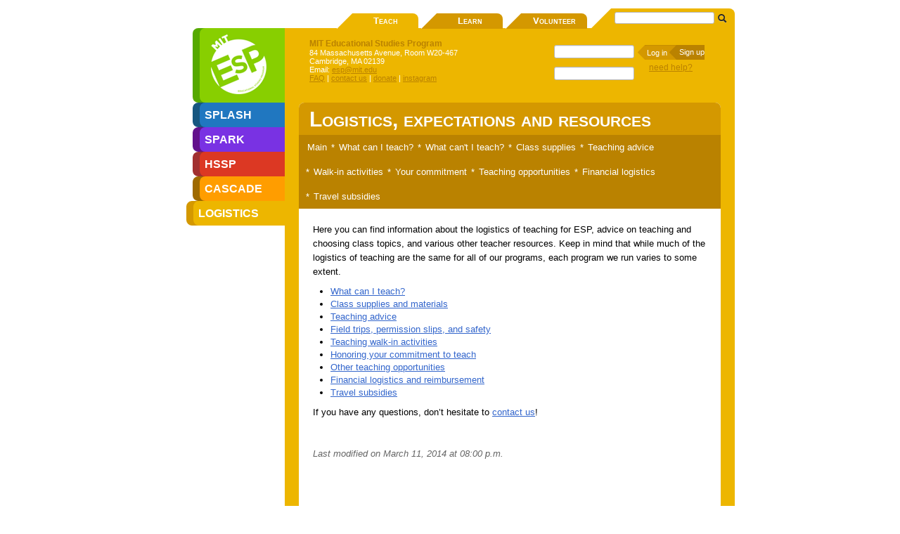

--- FILE ---
content_type: text/html; charset=utf-8
request_url: https://esp.mit.edu/teach/logistics/index.html
body_size: 20157
content:
<?xml version="1.0" encoding="UTF-8"?>
<!DOCTYPE html PUBLIC "-//W3C//DTD XHTML 1.0 Transitional//EN" "http://www.w3.org/TR/xhtml1/DTD/xhtml1-transitional.dtd">
<html xmlns="http://www.w3.org/1999/xhtml">
<!-- Theme: fruitsalad -->
  <head>
    <title>MIT ESP - Logistics, expectations and resources</title>
  
    <meta http-equiv="Content-Type" content="text/html; charset=utf-8" />
    <meta name="description" content="" />
    <meta name="keywords" content="" lang="en-us" xml:lang="en-us" />
    <meta http-equiv="X-UA-Compatible" content="chrome=1"/>
  

    

    <link rel="stylesheet" type="text/css" href="/media/styles/qsd.css" />

    <link href="https://dfwb7shzx5j05.cloudfront.net/bootstrap/docs/assets/css/bootstrap-responsive.css" rel="stylesheet"/>
    <link rel="stylesheet" type="text/css" href="/media/styles/theme_compiled.css"/>
    <link href="https://dfwb7shzx5j05.cloudfront.net/bootstrap/docs/assets/js/google-code-prettify/prettify.css" rel="stylesheet"/>

    <link rel="stylesheet" type="text/css" href="/media/styles/user_visibility.css" media="all" />
    
    <link rel="stylesheet" type="text/css" href="/media/styles/jquery-ui/jquery-ui.css" />
    
    
<link rel="shortcut icon" href="/media/images/favicon.ico" />
<!--[if lte IE 6]>
<style type="text/css">
* {
  margin: 0;
  padding: 0;
  border: 0;
}
#body {
  position: absolute;
  left: 0px;
  top: 40px;
}
#ie6_warning {
  color: tabcolor2;
  font-size: 0.83em;
}
#ie6_warning p {
  position: relative;
  left: 10px;
}
#search_box {
  top: -28px;
  border: 0px;
  border-bottom: 0;
  margin: 0;
}
#submenu {
  width: 600px;
}
#submenu li {
  display: inline;
}
</style>
<![endif]-->
<!--[if gt IE 6]>
<style type="text/css">
#body {
  position: absolute;
  left: 136px;
  top: 55px;
}
#tab_sidebar {
  position: absolute;
  left: 136px;
  top: 55px;
}
#submenu li {
  display: inline;
}
</style>
<![endif]-->


    

    
    <script type="text/javascript" src="/media/scripts/dwcode.js"> </script>
    

    
    
    <script type="text/javascript" src="https://dfwb7shzx5j05.cloudfront.net/jquery/jquery-1.7.2.js"> </script>
    
    
    <script type="text/javascript" src="/media/scripts/jquery.cookie.js"> </script>
    
    
    <script type="text/javascript" src="/media/scripts/jquery-ui.js"></script>
    <script type="text/javascript" src="/media/scripts/jquery-ui.timepicker.js"></script>
    <script type="text/javascript" src="/media/scripts/datepicker-duration.js"></script>
    
    <script type="text/javascript" src="/media/scripts/common.js"></script>
    

    <script type="text/javascript" src="https://cdnjs.cloudflare.com/ajax/libs/react/0.13.3/react-with-addons.js"></script>
    <script type="text/javascript" src="https://cdnjs.cloudflare.com/ajax/libs/react/0.13.3/JSXTransformer.js"></script>
    <script type="text/javascript" src="/media/scripts/lodash.compat.min.js"></script>

    
    <script type="text/javascript" src="/media/scripts/content/user_data.js"></script>
    
    <script type="text/javascript" src="/media/scripts/content/user_classes.js"></script>
    <script type="text/javascript" src="/media/scripts/csrf_init.js"></script>
    
    <script type="text/javascript" src="https://cdnjs.cloudflare.com/ajax/libs/mathjax/2.7.2/MathJax.js?config=TeX-AMS-MML_HTMLorMML"></script>
    <script type="text/x-mathjax-config">
      MathJax.Hub.Config({
      messageStyle: "none",
      displayAlign: "left",
      displayIndent: "0em",
      "HTML-CSS": {
      styles: {
      '.MathJax_Display': {
      display: "inline"
      }
      }
      }
      });
    </script>

    <script type="text/javascript" src="/media/scripts/json2.js"></script>
    <script type="text/javascript" src="/media/scripts/qsd.js"></script>
    <script type="text/javascript" src="/media/scripts/jsprettify-all-latest.js"></script>
    <script type="text/javascript"> window.jsprettify.run(); </script>
    

    
<script type="text/javascript">
  if (window.location.hash == '#refresh') {
    window.location.hash = '';
    window.location.reload(true);
  }
</script>


    
<!--[if lt IE 9]>
<script src="/media/scripts/IE9.js"></script>
<![endif]-->

  </head>
  
  <body>
    

<div id="adminbar" class="admin hidden" style="position: fixed !important">
  <div class="title" onclick="ESP.toggleDisplay('adminbar_content');">Admin Toolbar</div>
  <div id="adminbar_content"></div>
</div>
<script type="text/javascript">
var currentPrograms = [

    {
        urlBase: "HSSP/2026_Spring",
        name: "HSSP Spring 2026",
        class_search: true
    },

    {
        urlBase: "Spark/2026",
        name: "Spark 2026",
        class_search: true
    },

]; 
</script>
<script type="text/javascript" src="/media/scripts/admin_bar.js"> </script>
    <div id="page" class="tabcolor5">
    <div id="tab_sidebar">
      <ul id="menu">
      <li id="tab_logo" class="tabcolor0" ><span class="accent">&nbsp;</span><a href="/"><img id="logo" alt="home" src="/media/images/theme/logo.png" /></a></li>
      
      
      <li id="tab_1" class="tabcolor1" ><span class="accent">&nbsp;</span><a href="/teach/Splash/index.html">SPLASH</a></li>
      
      <li id="tab_2" class="tabcolor2" ><span class="accent">&nbsp;</span><a href="/teach/Spark/index.html">SPARK</a></li>
      
      <li id="tab_3" class="tabcolor3" ><span class="accent">&nbsp;</span><a href="/teach/HSSP/index.html">HSSP</a></li>
      
      <li id="tab_4" class="tabcolor4" ><span class="accent">&nbsp;</span><a href="/teach/Cascade/index.html">CASCADE</a></li>
      
      <li id="tab_5" class="tabcolor5" ><span class="accent">&nbsp;</span><a href="/teach/logistics/index.html">LOGISTICS</a></li>
      
      
      <li class="admin hidden tabcolor9" ><span class="accent">&nbsp;</span><a href="/manage/programs/">MANAGE</a></li>
      <li class="unmorph hidden tabcolor9" ><span class="accent">&nbsp;</span><a href="/myesp/switchback/">UNMORPH</a><div id="unmorph_text" style="font-size: 0.7em; margin-left: 16px"></div></li>
      </ul>
  </div>
  <div id="body">
    <div class="corners"><div class="ul"></div><div class="ur"></div><div class="dl"></div><div class="dr"></div></div>
    <div id="header">

    <div id="cross_link">
    
    <span class="leftedge"><a href="/teach/index.html"></a></span><span class="teach"><a href="/teach/index.html">Teach</a></span>
    
    <span class="leftedge inactive"><a href="/learn/index.html"></a></span><span class="teach inactive"><a href="/learn/index.html">Learn</a></span>
    
    <span class="leftedge inactive"><a href="/volunteer/index.html"></a></span><span class="teach inactive"><a href="/volunteer/index.html">Volunteer</a></span>
    
    </div>
      <div id="search_box">
      <span class="leftedge"></span>
	<form name="search_form" method="get" action="https://www.google.com/search">
	 <input type='hidden' name='sitesearch' value='esp.mit.edu' />
	  <input type="text" id="search_field" name="q" />
	  <input type="hidden" id="search_submit" name="search_submit" value="" />
      <input type="image" src="/media/images/theme/search-icon.png" />
	</form>
      </div>
      <div id="contact_info">
        <span class="title accentcolor">MIT Educational Studies Program</span>
        <span class="normal">84 Massachusetts Avenue, Room W20-467<br />Cambridge, MA 02139</span>
        <span class="normal">Email: <a href="mailto:esp@mit.edu">esp@mit.edu</a></span>
        <span class="normal">
          
            <a href="/faq.html">FAQ</a> |
          
          <a href="/contact.html">contact us</a> | 
	  <a href="/about/donate.html">donate</a>
          
            | <a href="https://www.instagram.com/mit_esp/">instagram</a>
          
          
        </span>
      </div>

<div id="login_box">

<!-- login -->
<div class="not_logged_in">
<form name="login_form" id="login_form" method="post" action="/myesp/login/">
  <input type="hidden" name="next" value="/teach/logistics/index.html" />
  <input type="text" id="login_user" name="username" />
  <input type="password" id="login_pswd" name="password" />
  <span id="login_arrow1"></span>
  <input type="submit" id="login_submit" name="login_submit" value="Log in" />
  <span id="login_arrow2"></span>
  <a href="/myesp/register" id="login_signup">Sign up</a>
  <a href="/myesp/loginhelp.html" id="login_help">need help?</a>
</form>
</div>
<div class="logged_in hidden">
  <div id="loginbox_user_name">
    <span id="user_first_name"></span> <span id="user_last_name"></span>
    <br />
    <span id="user_data">
        <span id="user_username"></span> / <span id="user_userid"></span>
    </span>
</div>

  <span class="accentcolor"><a href="/myesp/signout/">Logout</a> | <a href="/myesp/accountmanage.html">My Profile</a></span>
</div>

</div>

    </div>
    <div id="page_main">
      <div class="corners"><div class="ul"></div><div class="ur"></div><div class="dl"></div><div class="dr"></div></div>

<div id="content_header">
<div class="corners"><div class="ul"></div><div class="ur"></div></div>

<h1 class="title">Logistics, expectations and resources</h1>

</div>





  <!-- secondary nav -->
  <ul id="submenu">
  
    <li class="divsecondarynavlink ">
      
        <a href="/teach/logistics/index.html"
          title="Click for `Main'">
          Main
        </a>
      
   </li>
  
    <li class="divsecondarynavlink ">
      
        <a href="/teach/logistics/whattoteach.html"
          title="Click for `What can I teach?'">
          What can I teach?
        </a>
      
   </li>
  
    <li class="divsecondarynavlink ">
      
        <a href="/teach/logistics/teachanything.html"
          title="Click for `What can&#39;t I teach?'">
          What can&#39;t I teach?
        </a>
      
   </li>
  
    <li class="divsecondarynavlink ">
      
        <a href="/teach/logistics/resources.html"
          title="Click for `Class supplies'">
          Class supplies
        </a>
      
   </li>
  
    <li class="divsecondarynavlink ">
      
        <a href="/teach/logistics/ruleslogadvice.html"
          title="Click for `Teaching advice'">
          Teaching advice
        </a>
      
   </li>
  
    <li class="divsecondarynavlink ">
      
        <a href="/teach/logistics/walkins.html"
          title="Click for `Walk-in activities'">
          Walk-in activities
        </a>
      
   </li>
  
    <li class="divsecondarynavlink ">
      
        <a href="/teach/logistics/commitment.html"
          title="Click for `Your commitment'">
          Your commitment
        </a>
      
   </li>
  
    <li class="divsecondarynavlink ">
      
        <a href="/teach/logistics/opportunities.html"
          title="Click for `Teaching opportunities'">
          Teaching opportunities
        </a>
      
   </li>
  
    <li class="divsecondarynavlink ">
      
        <a href="/teach/logistics/money.html"
          title="Click for `Financial logistics'">
          Financial logistics
        </a>
      
   </li>
  
    <li class="divsecondarynavlink ">
      
        <a href="/teach/logistics/travel.html"
          title="Click for `Travel subsidies'">
          Travel subsidies
        </a>
      
   </li>
  
  
  
  <li class="hidden navbar-manage admin">
      <span role="button" class="navbar-manage-expander"><span class="glyphicon glyphicon-option-horizontal" aria-hidden="true"></span> <span class="navbar-manage-contractible">Navbar Category: Logistics</span></span>
      <a href="/admin/web/navbarcategory/31/" class="navbar-manage-contractible"><span class="glyphicon glyphicon-cog" aria-hidden="true"></span> Set navbar name/path/description</a>
      <a href="/admin/web/navbarentry/?category__id__exact=31&amp;o=2" class="navbar-manage-contractible"><span class="glyphicon glyphicon-pencil" aria-hidden="true"></span> Edit navbar contents</a>
      <a href="/admin/web/navbarentry/add/?category=31&amp;sort_rank=100" class="navbar-manage-contractible"><span class="glyphicon glyphicon-plus" aria-hidden="true"></span> Add navbar entry</a>
  </li>
  
  
  </ul>




      <div id="content">
          



<link rel="stylesheet" href="//cdnjs.cloudflare.com/ajax/libs/jodit/3.2.36/jodit.min.css">
<script src="//cdnjs.cloudflare.com/ajax/libs/jodit/3.2.36/jodit.min.js"></script>
<!--jQuery.initialize plugin is created to help maintain dynamically created elements on the page-->
<script src="https://cdn.jsdelivr.net/gh/pie6k/jquery.initialize@eb28c24e2eef256344777b45a455173cba36e850/jquery.initialize.js"></script>


<div class="qsd_header qsd_bits hidden" id="inline_edit_msg_044a96f8" onclick="qsd_inline_edit('teach/logistics/index', '044a96f8');">
    <span class="glyphicon glyphicon-pencil" aria-hidden="true"></span>
    <span class="inline_edit_msg_text">
    
        This is editable text.
    
    Click here to edit the text.
    </span>
    <span class="glyphicon glyphicon-pencil" aria-hidden="true"></span>
</div>
<div class="qsd_view_visible prettify" id="inline_qsd_044a96f8">
    <p>Here you can find information about the logistics of teaching for ESP, advice on teaching and choosing class topics, and various other teacher resources.  Keep in mind that while much of the logistics of teaching are the same for all of our programs, each program we run varies to some extent.</p>
<ul>
<li><a href="whattoteach.html">What can I teach?</a></li>
<li><a href="resources.html">Class supplies and materials</a></li>
<li><a href="ruleslogadvice.html">Teaching advice</a></li>
<li><a href="safety.html">Field trips, permission slips, and safety</a></li>
<li><a href="walkins.html">Teaching walk-in activities</a></li>
<li><a href="commitment.html">Honoring your commitment to teach</a></li>
<li><a href="opportunities.html">Other teaching opportunities</a></li>
<li><a href="money.html">Financial logistics and reimbursement</a></li>
<li><a href="travel.html">Travel subsidies</a></li>
</ul>
<p>If you have any questions, don't hesitate to <a href="/contact.html">contact us</a>!</p>
</div>
<div class="qsd_bits hidden">
    <div class="hidden" id="inline_edit_044a96f8">
        <div class="qsd_buttons">
            <button type="button" onclick="qsd_inline_finish('teach/logistics/index', '044a96f8', 'save');"
                class="btn btn-success"><span class="glyphicon glyphicon-floppy-saved" aria-hidden="true"></span>
                Save changes</button>
            <button type="button" onclick="qsd_inline_finish('teach/logistics/index', '044a96f8', 'preview');"
                class="btn btn-info"><span class="glyphicon glyphicon-eye-open" aria-hidden="true"></span>
                Preview</button>
            <button type="button" onclick="qsd_inline_finish('teach/logistics/index', '044a96f8', false);"
                class="btn btn-danger"><span class="glyphicon glyphicon-remove" aria-hidden="true"></span>
                Cancel</button>
        </div>
        <textarea rows="8" cols="80" id="qsd_content_044a96f8"
                  class="qsd_editor qsd_fullsize qsd_bits hidden "
                  name="qsd_content">Here you can find information about the logistics of teaching for ESP, advice on teaching and choosing class topics, and various other teacher resources.  Keep in mind that while much of the logistics of teaching are the same for all of our programs, each program we run varies to some extent.

* [What can I teach?](whattoteach.html)
* [Class supplies and materials](resources.html)
* [Teaching advice](ruleslogadvice.html)
* [Field trips, permission slips, and safety](safety.html)
* [Teaching walk-in activities](walkins.html)
* [Honoring your commitment to teach](commitment.html)
* [Other teaching opportunities](opportunities.html)
* [Financial logistics and reimbursement](money.html)
* [Travel subsidies](travel.html)


If you have any questions, don&#39;t hesitate to [contact us](/contact.html)!
		
		</textarea>
    </div>
</div>

<script type="text/javascript">
$j(document).ready(function() {
  if (esp_user.cur_admin != "1") {
    $j(".qsd_view_visible").removeClass("qsd_view_visible");
  }
  
  $j.initialize(".jodit_toolbar_btn-image input[name=url]", function() {
    $j(this).after("Upload files <a href='/admin/filebrowser/browse/' target='_blank'>here");
  });
});

var editor = new Jodit("#qsd_content_044a96f8", {
  "enter": "BR",
  "buttons": "source,|,bold,strikethrough,underline,italic,|,superscript,subscript,|,ul,ol,outdent,indent,align,|,font,fontsize,brush,paragraph,|,image,video,table,link,hr,|,undo,redo,cut,eraser,copyformat,|,symbol,fullsize,selectall",
  "toolbarAdaptive": false,
  "saveModeInStorage": true,
});
</script>
<br />

<br />
<div id="divmainqsddatetimestamp">
  <p class="attribution">Last modified <span class="qsd_bits hidden">by aclifton </span>on March 11, 2014 at 08:00 p.m.</p>
</div>



<div class="qsd_bits hidden">
    <a class="btn btn-primary" href="/teach/logistics/index.edit.html">Edit this page</a>
</div>

      </div>
      <!--[if lte IE 6]>
      <div id="ie6_warning">
<p>You're using a really old Web browser!  This site will look a lot better if you <a href="http://www.microsoft.com/windows/internet-explorer/">upgrade</a>.</p>
      </div>
      <![endif]-->
      
      
      
    </div>
    <div id="footer">
      &copy; MIT Educational Studies Program, 2025
      <br />
      <a href="/privacy-policy.html" target="_blank">Privacy Policy</a>
    </div>
  </div>
</div>



    

    
    <!-- Placed at the end of the document so the pages load faster -->
    <script type="text/javascript" src="https://dfwb7shzx5j05.cloudfront.net/bootstrap/docs/assets/js/google-code-prettify/prettify.js"></script>
    <script type="text/javascript" src="https://dfwb7shzx5j05.cloudfront.net/bootstrap/docs/assets/js/bootstrap-transition.js"></script>
    <script type="text/javascript" src="https://dfwb7shzx5j05.cloudfront.net/bootstrap/docs/assets/js/bootstrap-alert.js"></script>
    <script type="text/javascript" src="https://dfwb7shzx5j05.cloudfront.net/bootstrap/docs/assets/js/bootstrap-modal.js"></script>
    <script type="text/javascript" src="https://dfwb7shzx5j05.cloudfront.net/bootstrap/docs/assets/js/bootstrap-dropdown.js"></script>
    <script type="text/javascript" src="https://dfwb7shzx5j05.cloudfront.net/bootstrap/docs/assets/js/bootstrap-scrollspy.js"></script>
    <script type="text/javascript" src="https://dfwb7shzx5j05.cloudfront.net/bootstrap/docs/assets/js/bootstrap-tab.js"></script>
    <script type="text/javascript" src="https://dfwb7shzx5j05.cloudfront.net/bootstrap/docs/assets/js/bootstrap-tooltip.js"></script>
    <script type="text/javascript" src="https://dfwb7shzx5j05.cloudfront.net/bootstrap/docs/assets/js/bootstrap-popover.js"></script>
    <script type="text/javascript" src="https://dfwb7shzx5j05.cloudfront.net/bootstrap/docs/assets/js/bootstrap-button.js"></script>
    <script type="text/javascript" src="https://dfwb7shzx5j05.cloudfront.net/bootstrap/docs/assets/js/bootstrap-collapse.js"></script>
    <script type="text/javascript" src="https://dfwb7shzx5j05.cloudfront.net/bootstrap/docs/assets/js/bootstrap-carousel.js"></script>
    <script type="text/javascript" src="https://dfwb7shzx5j05.cloudfront.net/bootstrap/docs/assets/js/bootstrap-typeahead.js"></script>
    <script type="text/javascript" src="https://dfwb7shzx5j05.cloudfront.net/bootstrap/docs/assets/js/application.js"></script>
    
    <script src="/media/scripts/nav.js" type="text/javascript"></script>

    <!-- Piwik -->
<script type="text/javascript">
  var _paq = _paq || [];
  _paq.push(['trackPageView']);
  _paq.push(['enableLinkTracking']);
  (function() {
    var u=(("https:" == document.location.protocol) ? "https" : "http") + "://esp-piwik.mit.edu/";
    _paq.push(['setTrackerUrl', u+'piwik.php']);
    _paq.push(['setSiteId', 1]);
    var d=document, g=d.createElement('script'), s=d.getElementsByTagName('script')[0]; g.type='text/javascript';
    g.defer=true; g.async=true; g.src=u+'piwik.js'; s.parentNode.insertBefore(g,s);
  })();
</script>
<noscript><p><img src="http://esp-piwik.mit.edu/piwik.php?idsite=1" style="border:0;" alt="" /></p></noscript>
<!-- End Piwik Code -->
    
  </body>
</html>



--- FILE ---
content_type: text/css; charset=utf-8
request_url: https://cdnjs.cloudflare.com/ajax/libs/jodit/3.2.36/jodit.min.css
body_size: 14567
content:
/*!
 jodit - Jodit is awesome and usefully wysiwyg editor with filebrowser
 Author: Chupurnov <chupurnov@gmail.com> (https://xdsoft.net/)
 Version: v3.2.36
 Url: https://xdsoft.net/jodit/
 License(s): GPL-2.0-or-later
*/

.jodit,.jodit *,.jodit_container,.jodit_container *{box-sizing:border-box}.jodit .jodit_workplace,.jodit_container .jodit_workplace{position:relative;overflow:auto}.jodit .jodit_workplace .jodit_wysiwyg,.jodit .jodit_workplace .jodit_wysiwyg_iframe,.jodit_container .jodit_workplace .jodit_wysiwyg,.jodit_container .jodit_workplace .jodit_wysiwyg_iframe{height:100%;width:100%}.jodit_container:not(.jodit_inline){background:#fff;font-size:14px;font-family:Helvetica,sans-serif}.jodit_container:not(.jodit_inline).jodit_disabled{background:hsla(0,0%,88%,.99)}.jodit_container:not(.jodit_inline).jodit_disabled .jodit_workplace{opacity:.4}.jodit_container:not(.jodit_inline) .jodit_workplace{border:1px solid #ccc}.jodit_disabled{-webkit-user-select:none!important;-moz-user-select:none!important;-ms-user-select:none!important;user-select:none!important}.jodit_hidden{display:none!important}.jodit_wysiwyg{outline:0}.jodit_wysiwyg::-moz-selection,.jodit_wysiwyg ::-moz-selection{background:#b5d6fd;color:#000}.jodit_wysiwyg::selection,.jodit_wysiwyg ::selection{background:#b5d6fd;color:#000}.jodit_container:not(.jodit_inline) .jodit_wysiwyg{margin:0;padding:10px;outline:0;overflow-x:auto;position:relative}.jodit_container:not(.jodit_inline) .jodit_wysiwyg img{position:relative;max-width:100%}.jodit_container:not(.jodit_inline) .jodit_wysiwyg p,.jodit_container:not(.jodit_inline) .jodit_wysiwyg pre{margin:0 0 10px}.jodit_container:not(.jodit_inline) .jodit_wysiwyg h1,.jodit_container:not(.jodit_inline) .jodit_wysiwyg h2,.jodit_container:not(.jodit_inline) .jodit_wysiwyg h3,.jodit_container:not(.jodit_inline) .jodit_wysiwyg h4,.jodit_container:not(.jodit_inline) .jodit_wysiwyg h5{margin-top:0}.jodit_container:not(.jodit_inline) .jodit_wysiwyg blockquote{border-left:2px solid #222;margin-left:0;padding-left:5px;color:#222}.jodit_container:not(.jodit_inline) .jodit_wysiwyg jodit-media{position:relative}.jodit_container:not(.jodit_inline) .jodit_wysiwyg jodit-media *{position:relative;z-index:0}.jodit_container:not(.jodit_inline) .jodit_wysiwyg jodit-media:before{z-index:1;content:"";position:absolute;top:0;left:0;right:0;bottom:0}.jodit_clearfix:after,.jodit_clearfix:before{content:" ";display:table}.jodit_clearfix:after{clear:both}.jodit_dark_theme.jodit_container,.jodit_dark_theme.jodit_container.jodit_disabled{background-color:#575757}.jodit_dark_theme .jodit_workplace{border-color:rgba(87,87,87,.8)}.jodit_dark_theme .jodit_statusbar{background-color:rgba(95,92,92,.8);border-color:rgba(87,87,87,.8)}.jodit_dark_theme .jodit_statusbar,.jodit_dark_theme .jodit_statusbar .jodit_statusbar_item span{color:#d1cccc}.jodit_dark_theme .jodit_toolbar_popup,.jodit_dark_theme .jodit_toolbar_popup-inline,.jodit_dark_theme .jodit_toolbar_popup-inline:before,.jodit_dark_theme .jodit_toolbar_popup:before{background:#575757}.jodit_dark_theme .jodit_toolbar{background:#5f5c5c;border-color:rgba(87,87,87,.8)}.jodit_dark_theme .jodit_toolbar li.jodit_toolbar_btn>a{color:#d1cccc}.jodit_dark_theme .jodit_toolbar li.jodit_toolbar_btn>a:hover{background-color:#575757}.jodit_dark_theme .jodit_toolbar li.jodit_toolbar_btn.jodit_toolbar_btn-break{border-top-color:#686767}.jodit_dark_theme .jodit_toolbar li.jodit_toolbar_btn.jodit_toolbar_btn-separator{border-right-color:#686767}.jodit_dark_theme .jodit_toolbar li.jodit_toolbar_btn.active,.jodit_dark_theme .jodit_toolbar li.jodit_toolbar_btn.jodit_active,.jodit_dark_theme .jodit_toolbar li.jodit_toolbar_btn:active,.jodit_dark_theme .jodit_toolbar li.jodit_toolbar_btn:hover{background-color:#575757}.jodit_dark_theme .jodit_toolbar li.jodit_toolbar_btn.jodit_with_dropdownlist .jodit_with_dropdownlist-trigger{border-top-color:silver}.jodit_dark_theme .jodit_icon{fill:silver}.jodit_dark_theme .jodit_wysiwyg,.jodit_dark_theme .jodit_wysiwyg_iframe{background-color:#575757;color:#d1cccc}.jodit_dark_theme .jodit_wysiwyg [data-jodit-selected-cell],.jodit_dark_theme .jodit_wysiwyg_iframe [data-jodit-selected-cell]{border-color:#152f5f}.jodit_dark_theme .jodit_dropdownlist{background:#5f5c5c}.jodit_dark_theme .jodit_tabs .jodit_tabs_buttons>a{background-color:#686767;color:#d1cccc}.jodit_dark_theme .jodit_tabs .jodit_tabs_buttons>a:hover{background-color:hsla(0,0%,41%,.8);color:#d1cccc;border-color:hsla(0,0%,41%,.9)}.jodit_dark_theme .jodit_tabs .jodit_tabs_buttons>a.active{background:rgba(81,81,81,.41);border-color:#686767}.jodit_dark_theme .jodit_tabs .jodit_tabs_buttons>a svg{fill:silver}.jodit_dark_theme .jodit_form input[type=text],.jodit_dark_theme .jodit_form input[type=url],.jodit_dark_theme .jodit_form textarea{background-color:rgba(81,81,81,.41);border-color:#686767;color:#d1cccc}.jodit_dark_theme .jodit_form button{background-color:hsla(0,0%,41%,.75);color:#d1cccc}.jodit_dark_theme .jodit_placeholder{color:hsla(0,5%,81%,.8)}.jodit_dark_theme .jodit_draganddrop_file_box,.jodit_dark_theme .jodit_uploadfile_button{color:#d1cccc}.jodit_dark_theme .jodit_draganddrop_file_box:hover,.jodit_dark_theme .jodit_uploadfile_button:hover{background-color:hsla(0,0%,41%,.75)}.jodit_dark_theme .jodit-add-new-line:before{border-top-color:#686767}.jodit_dark_theme .jodit-add-new-line span{background:hsla(0,0%,41%,.75);border-color:#686767}.jodit_dark_theme .jodit-add-new-line span svg{fill:#d1cccc}.jodit_dark_theme .jodit_resizer>i{background:hsla(0,0%,41%,.75);border-color:silver}.jodit_btn{border:1px solid;border-radius:0;background-color:#f5f5f5;background-image:linear-gradient(180deg,#fff,#e6e6e6);border-color:#ccc;text-shadow:0 1px 1px hsla(0,0%,100%,.75);color:#333;background-repeat:repeat-x;outline:0;display:inline-block;padding:6px 12px;margin-bottom:0;font-size:14px;font-weight:400;line-height:1.42857143;text-align:center;white-space:nowrap;vertical-align:middle;-ms-touch-action:manipulation;touch-action:manipulation;cursor:pointer;-webkit-user-select:none;-moz-user-select:none;-ms-user-select:none;user-select:none}.jodit_btn:hover{background-color:#e6e6e6;background-position:0 -15px;text-decoration:none}.jodit_btn.jodit_btn_success{text-shadow:0 -1px 0 rgba(0,0,0,.25);background-color:#5bb75b;background-image:linear-gradient(180deg,#62c462,#51a351);border-color:rgba(0,0,0,.1) rgba(0,0,0,.1) rgba(0,0,0,.25);color:#fff}.jodit_btn.jodit_btn_success svg{fill:#fff}.jodit_btn.jodit_btn_success:hover{background-color:#51a351}.jodit_btn.jodit_btn_danger{text-shadow:0 -1px 0 rgba(0,0,0,.25);background-color:#da4f49;background-image:linear-gradient(180deg,#ee5f5b,#bd362f);border-color:rgba(0,0,0,.1) rgba(0,0,0,.1) rgba(0,0,0,.25);color:#fff}.jodit_btn.jodit_btn_danger svg{fill:#fff}.jodit_btn.jodit_btn_danger:hover{background-color:#bd362f}.jodit_btn.jodit_btn_inverse{text-shadow:0 -1px 0 rgba(0,0,0,.25);background-color:#363636;background-image:linear-gradient(180deg,#444,#222);border-color:rgba(0,0,0,.1) rgba(0,0,0,.1) rgba(0,0,0,.25);color:#fff}.jodit_btn.jodit_btn_inverse svg{fill:#fff}.jodit_btn.jodit_btn_inverse:hover{background-color:#222}.jodit_btn.active,.jodit_btn:active{background-image:none;box-shadow:inset 0 2px 4px rgba(0,0,0,.15),0 1px 2px rgba(0,0,0,.05)}.jodit_btn_group{font-size:0;vertical-align:middle}.jodit_btn_group input{display:none}.jodit_btn_group button{float:left}.jodit_btn_group button+button{margin-left:-1px}.jodit_btn_group button:first-child,.jodit_btn_group input:first-child+button{border-right:0;border-top-right-radius:0;border-bottom-right-radius:0}.jodit_btn_group button:last-child,.jodit_btn_group input:last-child+button{border-left:0;border-top-left-radius:0;border-bottom-left-radius:0}.jodit_btn_group:after{content:"";clear:both;float:none;display:table}.jodit_context_menu{font-family:Helvetica,sans-serif;display:none;background:#fff;position:absolute;min-width:150px;box-shadow:0 0 5px 0 rgba(0,0,0,.24);z-index:15}.jodit_context_menu a{display:block;border-bottom:1px solid hsla(0,0%,80%,.24);text-decoration:none!important;color:#727272}.jodit_context_menu a svg{float:left;display:block;width:18px;height:28px;margin:0 4.5px;fill:#727272}.jodit_context_menu a span{margin-left:27px;display:block;padding:5px;border-left:1px solid hsla(0,0%,80%,.24);line-height:18px}.jodit_context_menu a:hover{background-color:#e3e3e3;color:#000}.jodit_context_menu a:hover .jodit_icon{fill:#000}.jodit_context_menu a:last-child{border:0}.jodit_context_menu-show{display:block}.jodit_dialog_box{box-sizing:border-box;display:none;width:0;height:0;border:0;position:absolute;will-change:left,top,width,height}.jodit_dialog_box.jodit_dialog_box-moved{-webkit-user-select:none;-moz-user-select:none;-ms-user-select:none;user-select:none}.jodit_dialog_box *{box-sizing:border-box}.jodit_dialog_box .jodit_elfinder,.jodit_dialog_box .jodit_elfinder *{box-sizing:initial}.jodit_dialog_box .jodit_dialog_overlay{position:fixed;top:0;left:0;width:100%;height:100%;z-index:13;text-align:center;white-space:nowrap;overflow:auto;display:none;background-color:rgba(0,0,0,.5)}.jodit_dialog_box.active,.jodit_dialog_box.jodit_modal .jodit_dialog_overlay{display:block}.jodit_dialog_box .jodit_dialog{z-index:14;display:inline-block;vertical-align:middle;white-space:normal;text-align:left;position:fixed;left:0;top:0;background-color:#fff;box-shadow:0 10px 20px rgba(0,0,0,.19),0 6px 6px rgba(0,0,0,.23);min-width:200px;min-height:100px}@media (max-width:480px){.jodit_dialog_box .jodit_dialog{max-width:100%;width:100%!important;height:100%!important;top:0!important;left:0!important}}.jodit_dialog_box .jodit_dialog .jodit_promt{max-width:300px;min-width:200px;padding:10px;word-break:break-all}.jodit_dialog_box .jodit_dialog .jodit_promt label{margin-bottom:5px;display:block}.jodit_dialog_box .jodit_dialog .jodit_promt input[type=text]{display:block;border:1px solid #ccc;background:#fff;width:100%;height:28px;line-height:16px;padding:3px 6px;outline:none}.jodit_dialog_box .jodit_dialog .jodit_alert{max-width:300px;min-width:200px;padding:10px;word-break:break-all}.jodit_dialog_box .jodit_dialog .jodit_button{padding:0;margin:0;border:0;display:inline-block;vertical-align:top;width:32px;height:48px;line-height:48px;text-align:center;cursor:pointer;text-decoration:none}.jodit_dialog_box .jodit_dialog .jodit_button:not(.disabled):hover{background-color:#ecebe9}.jodit_dialog_box .jodit_dialog .jodit_button.disabled{opacity:.7}.jodit_dialog_box .jodit_dialog .jodit_input{border:1px solid #ccc;padding:5px;background-color:#fff;outline:0;width:120px;margin-left:10px;font:13px Arial;height:28px;vertical-align:middle}.jodit_dialog_box .jodit_dialog select.jodit_input{width:75px}.jodit_dialog_box .jodit_dialog .jodit_button .jodit_icon,.jodit_dialog_box .jodit_dialog .jodit_button svg,.jodit_dialog_box .jodit_dialog .jodit_dialog_header .jodit_icon,.jodit_dialog_box .jodit_dialog .jodit_dialog_header svg{width:16px;height:16px;display:inline-block;vertical-align:middle}.jodit_dialog_box .jodit_dialog .jodit_dialog_header{display:-ms-flexbox;display:flex;-ms-flex-pack:justify;justify-content:space-between;text-align:left;color:#222;box-shadow:0 1px 3px rgba(0,0,0,.16),0 1px 2px rgba(0,0,0,.23);cursor:move;height:48px;overflow:hidden}.jodit_dialog_box .jodit_dialog .jodit_dialog_header .jodit_dialog_header-title,.jodit_dialog_box .jodit_dialog .jodit_dialog_header .jodit_dialog_header-toolbar{-ms-flex-negative:3;flex-shrink:3;font-size:18px;margin:0;font-weight:400;line-height:48px;vertical-align:top;padding:0 10px}@media (max-width:480px){.jodit_dialog_box .jodit_dialog .jodit_dialog_header .jodit_dialog_header-title,.jodit_dialog_box .jodit_dialog .jodit_dialog_header .jodit_dialog_header-toolbar{padding-left:0}}.jodit_dialog_box .jodit_dialog .jodit_dialog_header button{margin-right:10px}.jodit_dialog_box .jodit_dialog .jodit_dialog_header .jodit_dialog_header-button{color:#222;font-size:28px;transition:background-color .2s ease 0s;-ms-flex-preferred-size:48px;flex-basis:48px;height:48px;line-height:48px;text-decoration:none;text-align:center}.jodit_dialog_box .jodit_dialog .jodit_dialog_header .jodit_dialog_header-button:hover{background-color:#ecebe9}.jodit_dialog_box .jodit_dialog .jodit_dialog_header .jodit_toolbar{background:transparent;display:block;height:100%;border:0}.jodit_dialog_box .jodit_dialog .jodit_dialog_header .jodit_toolbar>li.jodit_toolbar_btn{vertical-align:middle}.jodit_dialog_box .jodit_dialog .jodit_dialog_header .jodit_toolbar>li.jodit_toolbar_btn input[type=number],.jodit_dialog_box .jodit_dialog .jodit_dialog_header .jodit_toolbar>li.jodit_toolbar_btn input[type=text],.jodit_dialog_box .jodit_dialog .jodit_dialog_header .jodit_toolbar>li.jodit_toolbar_btn input[type=url],.jodit_dialog_box .jodit_dialog .jodit_dialog_header .jodit_toolbar>li.jodit_toolbar_btn select{margin:0 5px;padding-left:10px;width:auto}.jodit_dialog_box .jodit_dialog .jodit_dialog_content{height:calc(100% - 48px);overflow:auto}.jodit_dialog_box .jodit_dialog .jodit_dialog_content .jodit_form_group{margin-bottom:10px;padding:0 10px}.jodit_dialog_box .jodit_dialog .jodit_dialog_content .jodit_form_group:first-child{margin-top:10px}.jodit_dialog_box .jodit_dialog .jodit_dialog_content .jodit_form_group label{display:inline-block;max-width:100%;margin-bottom:5px;font-weight:700}.jodit_dialog_box .jodit_dialog .jodit_dialog_content .jodit_form_group input.select,.jodit_dialog_box .jodit_dialog .jodit_dialog_content .jodit_form_group input[type=number],.jodit_dialog_box .jodit_dialog .jodit_dialog_content .jodit_form_group input[type=text],.jodit_dialog_box .jodit_dialog .jodit_dialog_content .jodit_form_group input[type=url],.jodit_dialog_box .jodit_dialog .jodit_dialog_content .jodit_form_group select.select,.jodit_dialog_box .jodit_dialog .jodit_dialog_content .jodit_form_group select[type=number],.jodit_dialog_box .jodit_dialog .jodit_dialog_content .jodit_form_group select[type=text],.jodit_dialog_box .jodit_dialog .jodit_dialog_content .jodit_form_group select[type=url]{display:block;height:34px;padding:6px 4px;font-size:14px;line-height:1.42857143;color:#555;background-color:#fff;background-image:none;border:1px solid #ccc;border-radius:0;box-shadow:inset 0 1px 1px rgba(0,0,0,.075);transition:border-color .15s ease-in-out,box-shadow .15s ease-in-out}.jodit_dialog_box .jodit_dialog .jodit_dialog_content .jodit_form_group input.select:focus,.jodit_dialog_box .jodit_dialog .jodit_dialog_content .jodit_form_group input[type=number]:focus,.jodit_dialog_box .jodit_dialog .jodit_dialog_content .jodit_form_group input[type=text]:focus,.jodit_dialog_box .jodit_dialog .jodit_dialog_content .jodit_form_group input[type=url]:focus,.jodit_dialog_box .jodit_dialog .jodit_dialog_content .jodit_form_group select.select:focus,.jodit_dialog_box .jodit_dialog .jodit_dialog_content .jodit_form_group select[type=number]:focus,.jodit_dialog_box .jodit_dialog .jodit_dialog_content .jodit_form_group select[type=text]:focus,.jodit_dialog_box .jodit_dialog .jodit_dialog_content .jodit_form_group select[type=url]:focus{border-color:#66afe9;outline:0;box-shadow:inset 0 1px 1px rgba(0,0,0,.075),0 0 8px rgba(102,175,233,.6)}.jodit_dialog_box .jodit_dialog .jodit_dialog_content .jodit_form_group input.select[disabled],.jodit_dialog_box .jodit_dialog .jodit_dialog_content .jodit_form_group input[type=number][disabled],.jodit_dialog_box .jodit_dialog .jodit_dialog_content .jodit_form_group input[type=text][disabled],.jodit_dialog_box .jodit_dialog .jodit_dialog_content .jodit_form_group input[type=url][disabled],.jodit_dialog_box .jodit_dialog .jodit_dialog_content .jodit_form_group select.select[disabled],.jodit_dialog_box .jodit_dialog .jodit_dialog_content .jodit_form_group select[type=number][disabled],.jodit_dialog_box .jodit_dialog .jodit_dialog_content .jodit_form_group select[type=text][disabled],.jodit_dialog_box .jodit_dialog .jodit_dialog_content .jodit_form_group select[type=url][disabled]{background-color:#f0f0f0;color:#ccc}.jodit_dialog_box .jodit_dialog .jodit_dialog_content .jodit_form_group input.select:not([class*=col-]),.jodit_dialog_box .jodit_dialog .jodit_dialog_content .jodit_form_group input[type=number]:not([class*=col-]),.jodit_dialog_box .jodit_dialog .jodit_dialog_content .jodit_form_group input[type=text]:not([class*=col-]),.jodit_dialog_box .jodit_dialog .jodit_dialog_content .jodit_form_group input[type=url]:not([class*=col-]),.jodit_dialog_box .jodit_dialog .jodit_dialog_content .jodit_form_group select.select:not([class*=col-]),.jodit_dialog_box .jodit_dialog .jodit_dialog_content .jodit_form_group select[type=number]:not([class*=col-]),.jodit_dialog_box .jodit_dialog .jodit_dialog_content .jodit_form_group select[type=text]:not([class*=col-]),.jodit_dialog_box .jodit_dialog .jodit_dialog_content .jodit_form_group select[type=url]:not([class*=col-]){width:100%}.jodit_dialog_box .jodit_dialog .jodit_dialog_content .jodit_form_group .jodit_input_group{display:table;border-collapse:separate;width:100%}.jodit_dialog_box .jodit_dialog .jodit_dialog_content .jodit_form_group .jodit_input_group>*{vertical-align:middle;display:table-cell;height:34px}.jodit_dialog_box .jodit_dialog .jodit_dialog_content .jodit_form_group .jodit_input_group>input{float:left;margin:0!important}.jodit_dialog_box .jodit_dialog .jodit_dialog_content .jodit_form_group .jodit_input_group>input:not([class*=col-]){width:100%}.jodit_dialog_box .jodit_dialog .jodit_dialog_content .jodit_form_group .jodit_input_group-buttons{width:1%;font-size:0;white-space:nowrap;vertical-align:middle}.jodit_dialog_box .jodit_dialog .jodit_dialog_content .jodit_form_group .jodit_input_group-buttons>a{text-align:center;display:inline-block;border:1px solid #ccc;margin-left:-1px;position:relative;height:34px;line-height:34px}.jodit_dialog_box .jodit_dialog .jodit_dialog_footer{padding:0 10px;padding-top:10px;text-align:center;height:48px;display:none}.jodit_dialog_box .jodit_dialog .jodit_dialog_footer .jodit_button{width:auto;margin-bottom:10px;height:32px;line-height:100%;padding:0 15px;background-color:#ccc;border:1px solid #ccc;color:#000;font-size:0}.jodit_dialog_box .jodit_dialog .jodit_dialog_footer .jodit_button:before{content:"";display:inline-block;vertical-align:middle;height:100%}.jodit_dialog_box .jodit_dialog .jodit_dialog_footer .jodit_button svg{display:inline-block;width:24px;height:24px;vertical-align:middle}.jodit_dialog_box .jodit_dialog .jodit_dialog_footer .jodit_button span{display:inline-block;vertical-align:middle;font-size:14px;margin-left:5px}.jodit_dialog_box .jodit_dialog .jodit_dialog_footer .jodit_button:focus{border:1px solid #8bade4;outline:1px solid #82b2e8}.jodit_dialog_box .jodit_dialog .jodit_dialog_footer .jodit_button:nth-child(n+2){margin-left:10px}.jodit_dialog_box .jodit_dialog.with_footer .jodit_dialog_content{height:calc(100% - 96px)}.jodit_dialog_box .jodit_dialog.with_footer .jodit_dialog_footer{display:block}.jodit_dialog_box .jodit_dialog .jodit_dialog_resizer{position:absolute;bottom:0;right:0;cursor:se-resize;width:7px;height:7px;display:inline-block;background-image:url("[data-uri]")}.jodit_dialog_box .jodit_dialog .jodit_dialog_resizer:hover{border-color:rgba(0,0,0,.6)}@media (max-width:480px){.jodit_dialog_box .jodit_dialog .jodit_dialog_resizer{display:none}}.jodit_dialog_box.jodit_fullsize .jodit_dialog{top:0!important;bottom:0!important;left:0!important;right:0!important;width:100%!important;height:100%!important}.jodit_dialog_box.jodit_fullsize .jodit_dialog .jodit_dialog_resizer{display:none}@media (max-width:768px){.jodit_dialog_header .jodit_input,.jodit_dialog_header .jodit_toolbar_btn-filter,.jodit_dialog_header .jodit_toolbar_btn-separator,.jodit_dialog_header .jodit_toolbar_btn-sort,.jodit_dialog_header_fullsize,.jodit_dialog_header_title{display:none!important}}.jodit_toolbar_list>.jodit_toolbar{max-height:400px;overflow:auto;box-shadow:0 3px 6px rgba(0,0,0,.16),0 3px 6px rgba(0,0,0,.23);padding:0;margin:auto;text-align:left;box-sizing:border-box;transition:max-height .2s ease 0s;margin-top:0!important;list-style-type:none;font-size:16px;z-index:8;position:absolute;left:0;top:100%}.jodit_toolbar_list>.jodit_toolbar,.jodit_toolbar_list>.jodit_toolbar .jodit_toolbar{background:#f9f9f9}.jodit_toolbar_list>.jodit_toolbar blockquote,.jodit_toolbar_list>.jodit_toolbar h1,.jodit_toolbar_list>.jodit_toolbar h2,.jodit_toolbar_list>.jodit_toolbar h3,.jodit_toolbar_list>.jodit_toolbar h4,.jodit_toolbar_list>.jodit_toolbar h5,.jodit_toolbar_list>.jodit_toolbar p,.jodit_toolbar_list>.jodit_toolbar pre{font-family:Helvetica,sans-serif;margin:0;padding:0;font-weight:400}.jodit_toolbar_list>.jodit_toolbar h5{font-size:.8em;line-height:1.4}.jodit_toolbar_list>.jodit_toolbar h3{font-size:1.31em;line-height:1.4}.jodit_toolbar_list>.jodit_toolbar h4,.jodit_toolbar_list>.jodit_toolbar p{font-size:1em;line-height:1.5em}.jodit_toolbar_list>.jodit_toolbar h2{font-size:1.74em;line-height:1.4}.jodit_toolbar_list>.jodit_toolbar h1{font-size:2.17em;line-height:1.4}.jodit_toolbar_list>.jodit_toolbar blockquote,.jodit_toolbar_list>.jodit_toolbar pre{font-family:monospace}.jodit_toolbar_list>.jodit_toolbar li.jodit_toolbar_btn{display:block;cursor:pointer;white-space:nowrap;color:inherit;text-decoration:none;width:100%;height:auto;box-sizing:border-box;text-align:left}.jodit_toolbar_list>.jodit_toolbar li.jodit_toolbar_btn>a{background-image:none;padding:7px 24px;cursor:pointer;line-height:100%;width:auto;height:auto;display:block}.jodit_toolbar_list>.jodit_toolbar li.jodit_toolbar_btn>a>span{display:inline-block}.jodit_toolbar_list>.jodit_toolbar li.jodit_toolbar_btn>a:hover{background-color:#f3f0f0}.jodit_toolbar_list>.jodit_toolbar li.jodit_toolbar_btn>a:after{display:none}.jodit_filebrowser{font-family:Helvetica,sans-serif;font-size:0;height:100%}.jodit_filebrowser .jodit_filebrowser_loader{height:100%;width:100%;position:absolute;top:0;left:0}.jodit_filebrowser .jodit_filebrowser_loader i{position:absolute;top:50%;left:50%;margin-top:-64px;margin-left:-64px}.jodit_filebrowser .jodit_filebrowser_status{position:absolute;font-size:10px;padding:2px 3px;border-top:1px solid hsla(0,0%,50%,.4);left:31%;right:0;bottom:0;background-color:#4a4a4a;visibility:hidden;opacity:0;transition:opacity .3s linear;color:#b38888;word-break:break-all}.jodit_filebrowser .jodit_filebrowser_status.success{color:#c5c5c5}.jodit_filebrowser .jodit_filebrowser_status.active{visibility:visible;opacity:1}.jodit_filebrowser .jodit_filebrowser_files,.jodit_filebrowser .jodit_filebrowser_tree{display:none;vertical-align:top;height:100%;position:relative}.jodit_filebrowser .jodit_filebrowser_files.active,.jodit_filebrowser .jodit_filebrowser_tree.active{display:inline-block}.jodit_filebrowser .jodit_filebrowser_files::-webkit-scrollbar,.jodit_filebrowser .jodit_filebrowser_tree::-webkit-scrollbar{width:5px}.jodit_filebrowser .jodit_filebrowser_files::-webkit-scrollbar-track,.jodit_filebrowser .jodit_filebrowser_tree::-webkit-scrollbar-track{-webkit-box-shadow:inset 0 0 6px rgba(0,0,0,.3)}.jodit_filebrowser .jodit_filebrowser_files::-webkit-scrollbar-thumb,.jodit_filebrowser .jodit_filebrowser_tree::-webkit-scrollbar-thumb{background-color:#a9a9a9;outline:1px solid #708090}.jodit_filebrowser .jodit_filebrowser_tree.active{width:31%;background-color:#3f3f3f;overflow-y:auto}@media (max-width:480px){.jodit_filebrowser .jodit_filebrowser_tree.active{display:none}}.jodit_filebrowser .jodit_filebrowser_tree.active::-webkit-scrollbar{width:5px}.jodit_filebrowser .jodit_filebrowser_tree.active::-webkit-scrollbar-track{-webkit-box-shadow:inset 0 0 6px rgba(0,0,0,.3)}.jodit_filebrowser .jodit_filebrowser_tree.active::-webkit-scrollbar-thumb{background-color:hsla(0,0%,50%,.5);outline:1px solid #708090}.jodit_filebrowser .jodit_filebrowser_tree.active .jodit_filebrowser_source_title{-webkit-user-select:none;-moz-user-select:none;-ms-user-select:none;user-select:none;display:block;padding:10px;color:#969696;border-bottom:1px solid #484848;line-height:17px;min-height:38px;position:relative;word-break:break-all;background:#5a5a5a;font-size:16px}.jodit_filebrowser .jodit_filebrowser_tree.active a{display:block;padding:10px 20px;text-decoration:none;color:#b1b1b1;font-weight:600;transition:background-color .2s ease 0s;border-bottom:1px solid #474747;line-height:17px;min-height:38px;position:relative;word-break:break-all;font-size:16px}.jodit_filebrowser .jodit_filebrowser_tree.active a i.remove{height:16px;width:16px;line-height:17px;font-size:16px;position:absolute;right:5px;top:11px;opacity:0;padding-left:3px;display:inline-block}.jodit_filebrowser .jodit_filebrowser_tree.active a i.remove:hover{background:#696969}.jodit_filebrowser .jodit_filebrowser_tree.active a:hover{color:#222;background-color:#ecebe9}.jodit_filebrowser .jodit_filebrowser_tree.active a:hover i.remove{opacity:.6}.jodit_filebrowser .jodit_filebrowser_tree.active a.jodit_button{cursor:pointer;background:#696969;text-align:center;width:auto;height:38px;color:#333}.jodit_filebrowser .jodit_filebrowser_tree.active a.jodit_button svg{vertical-align:top}.jodit_filebrowser .jodit_filebrowser_tree.active a.jodit_button:not(.disabled):hover{background-color:#ecebe9}.jodit_filebrowser .jodit_filebrowser_tree.active a.jodit_button.disabled,.jodit_filebrowser .jodit_filebrowser_tree.active a.jodit_button:hover i{opacity:.7}.jodit_filebrowser .jodit_filebrowser_files.active{width:100%;overflow-y:auto;padding:10px}.jodit_filebrowser .jodit_filebrowser_files.active .jodit_filebrowser_source_title{-webkit-user-select:none;-moz-user-select:none;-ms-user-select:none;user-select:none;margin:-10px -10px 0;display:block;padding:10px;line-height:17px;min-height:38px;position:relative;word-break:break-all;background:#5a5a5a;font-size:16px;color:#969696}.jodit_filebrowser .jodit_filebrowser_files.active a+.jodit_filebrowser_source_title{margin-top:10px}.jodit_filebrowser .jodit_filebrowser_files.active a{vertical-align:top;display:inline-block;width:150px;height:150px;line-height:150px;text-align:center;border:1px solid #ccc;margin:5px 5px 10px;font-size:0;overflow:hidden;transition:border .1s linear,bottom .1s linear;box-sizing:content-box;position:relative}.jodit_filebrowser .jodit_filebrowser_files.active a img{max-width:100%;vertical-align:middle}.jodit_filebrowser .jodit_filebrowser_files.active a:hover{border-color:#433b5c}.jodit_filebrowser .jodit_filebrowser_files.active a.active{border-color:#1e88e5;background-color:#b5b5b5}.jodit_filebrowser .jodit_filebrowser_files.active a .jodit_filebrowser_files_item-info{position:absolute;right:0;left:0;bottom:0;white-space:normal;opacity:.85;overflow:visible;padding:.3em .6em;transition:opacity .4s ease;background-color:#e9e9e9;color:#333;text-shadow:#eee 0 1px 0;font-size:14px;line-height:16px;text-align:left}.jodit_filebrowser .jodit_filebrowser_files.active a .jodit_filebrowser_files_item-info>span{display:block;text-overflow:ellipsis;white-space:nowrap;overflow:hidden;font-size:.75em}.jodit_filebrowser .jodit_filebrowser_files.active a .jodit_filebrowser_files_item-info>span.jodit_filebrowser_files_item-info-filename{font-weight:700;font-size:.9em}.jodit_filebrowser .jodit_filebrowser_files.active a.active .jodit_filebrowser_files_item-info{background-color:#b5b5b5;color:#fff;text-shadow:none}.jodit_filebrowser .jodit_filebrowser_files.active a:hover .jodit_filebrowser_files_item-info{bottom:-100px}.jodit_filebrowser .jodit_filebrowser_files.active.jodit_filebrowser_files_view-list{scroll-behavior:smooth}.jodit_filebrowser .jodit_filebrowser_files.active.jodit_filebrowser_files_view-list a{display:block;width:100%;height:26px;line-height:26px;margin:0;border-width:0 0 1px;text-align:left;white-space:nowrap}.jodit_filebrowser .jodit_filebrowser_files.active.jodit_filebrowser_files_view-list a img{min-width:16px;max-width:16px;vertical-align:middle;display:inline-block;margin-left:4px}.jodit_filebrowser .jodit_filebrowser_files.active.jodit_filebrowser_files_view-list a .jodit_filebrowser_files_item-info{padding:0;position:static;display:inline-block;width:calc(100% - 20px);margin-left:4px;background-color:transparent;height:100%;line-height:inherit;vertical-align:middle;font-size:0}.jodit_filebrowser .jodit_filebrowser_files.active.jodit_filebrowser_files_view-list a .jodit_filebrowser_files_item-info>span{display:inline-block;height:100%;font-size:12px}.jodit_filebrowser .jodit_filebrowser_files.active.jodit_filebrowser_files_view-list a .jodit_filebrowser_files_item-info>span.jodit_filebrowser_files_item-info-filename{width:50%}.jodit_filebrowser .jodit_filebrowser_files.active.jodit_filebrowser_files_view-list a .jodit_filebrowser_files_item-info>span.jodit_filebrowser_files_item-info-filechanged,.jodit_filebrowser .jodit_filebrowser_files.active.jodit_filebrowser_files_view-list a .jodit_filebrowser_files_item-info>span.jodit_filebrowser_files_item-info-filesize{width:25%}.jodit_filebrowser .jodit_filebrowser_files.active.jodit_filebrowser_files_view-list a:hover{background-color:#433b5c}.jodit_filebrowser .jodit_filebrowser_files.active.jodit_filebrowser_files_view-list a:hover .jodit_filebrowser_files_item-info{color:#fff;text-shadow:none}.jodit_filebrowser .jodit_filebrowser_files.active.jodit_filebrowser_files_view-list a:before{height:100%;content:"";vertical-align:middle;display:inline-block}.jodit_filebrowser .jodit_filebrowser_tree.active+.jodit_filebrowser_files.active{width:69%}@media (max-width:480px){.jodit_filebrowser .jodit_filebrowser_tree.active+.jodit_filebrowser_files.active{width:auto;display:block}}.jodit_filebrowser_preview{text-align:center;min-width:300px;max-width:900px;max-height:700px;min-height:700px;position:relative}.jodit_filebrowser_preview .jodit_filebrowser_preview_navigation{position:absolute;top:0;height:100%;left:0}.jodit_filebrowser_preview .jodit_filebrowser_preview_navigation-next{left:auto;right:0}.jodit_filebrowser_preview .jodit_filebrowser_preview_navigation svg{width:45px;height:45px;position:relative;top:50%;margin-top:-22px;transition:fill .3s linear;fill:#9e9ba7}.jodit_filebrowser_preview .jodit_filebrowser_preview_navigation:hover svg{fill:#000}.jodit_filebrowser_preview img{max-width:100%;max-height:100%}.jodit_draghover{background-color:#ecebe9}.jodit_dialog_box .jodit_dialog .jodit_dialog_header .jodit_dialog_header-title .jodit_upload_button{position:relative;width:220px;border:0;padding:25px 0;margin:10px 0;overflow:hidden}.jodit_dialog_box .jodit_dialog .jodit_dialog_header .jodit_dialog_header-title .jodit_upload_button input{cursor:pointer;position:absolute;right:0;top:0;bottom:0;margin:0 -10px 0 0;padding:0;opacity:0;font-size:400px}.jodit_dialog_box .jodit_dialog .jodit_dialog_header .jodit_dialog_header-title.jodit_filebrowser_title_box{padding-left:10px}.jodit_grid{width:100%}.jodit_grid [class*=jodit_col-]{display:block;float:left}.jodit_grid .jodit_col-lg-5-5{width:100%}.jodit_grid .jodit_col-lg-4-5{width:80%}.jodit_grid .jodit_col-lg-3-5{width:60%}.jodit_grid .jodit_col-lg-2-5{width:40%}.jodit_grid .jodit_col-lg-1-5{width:20%}.jodit_grid .jodit_col-lg-4-4{width:100%}.jodit_grid .jodit_col-lg-3-4{width:75%}.jodit_grid .jodit_col-lg-2-4{width:50%}.jodit_grid .jodit_col-lg-1-4{width:25%}.jodit_grid:after,.jodit_grid:before{content:" ";display:table}.jodit_grid:after{clear:both}@keyframes a{to{transform:rotate(1turn)}}.jodit_icon-loader{background:url("[data-uri]") no-repeat 50%;background-size:100% 100%;width:128px;height:128px;will-change:transform;animation:a 2s ease-out 0s infinite}.jodit_icon,.jodit_icon-loader{display:inline-block;vertical-align:middle}.jodit_icon{font-style:normal;width:14px;font-size:8px;fill:#222;transform-origin:0 0!important;overflow:visible}.jodit_text_icon{font-size:14px}.jodit_toolbar_size-small .jodit_icon{min-width:12px;height:12px;line-height:12px}.jodit_toolbar_size-large .jodit_icon{min-width:16px;height:16px;line-height:16px}.jodit_image_editor{width:100%;height:100%;padding:10px;overflow:hidden}@media (max-width:768px){.jodit_image_editor{height:auto}}.jodit_image_editor>div,.jodit_image_editor>div>div{height:100%}@media (max-width:768px){.jodit_image_editor>div,.jodit_image_editor>div>div{height:auto;min-height:200px}}.jodit_image_editor *{box-sizing:border-box}.jodit_image_editor .jodit_image_editor_slider-title{text-shadow:#f3f3f3 0 1px 0;color:#333;border-bottom:1px solid hsla(0,0%,62%,.31);background-color:#f9f9f9;padding:.8em 1em;text-overflow:ellipsis;white-space:nowrap;cursor:pointer;-webkit-user-select:none;-moz-user-select:none;-ms-user-select:none;user-select:none;font-weight:700;line-height:1em}.jodit_image_editor .jodit_image_editor_slider-title svg{margin-right:10px;width:16px;display:inline-block;vertical-align:middle}.jodit_image_editor .jodit_image_editor_slider-content{display:none}.jodit_image_editor .jodit_image_editor_slider.active .jodit_image_editor_slider-title{background-color:#5d5d5d;color:#fff;text-shadow:#000 0 1px 0}.jodit_image_editor .jodit_image_editor_slider.active .jodit_image_editor_slider-title svg{fill:#fff}.jodit_image_editor .jodit_image_editor_slider.active .jodit_image_editor_slider-content{display:block}.jodit_image_editor_area{background-color:#eee;background-image:linear-gradient(45deg,#ccc 25%,transparent 0,transparent 75%,#ccc 0,#ccc),linear-gradient(45deg,#ccc 25%,transparent 0,transparent 75%,#ccc 0,#ccc);background-size:30px 30px;background-position:0 0,15px 15px;height:100%;overflow:hidden;-webkit-user-select:none;-moz-user-select:none;-ms-user-select:none;user-select:none;position:relative;display:none}.jodit_image_editor_area.active{display:block}.jodit_image_editor_area .jodit_image_editor_box{overflow:hidden;position:relative;z-index:1;pointer-events:none;height:100%}.jodit_image_editor_area .jodit_image_editor_box img{-webkit-user-select:none;-moz-user-select:none;-ms-user-select:none;user-select:none;max-width:100%;max-height:100%}.jodit_image_editor_area .jodit_image_editor_croper,.jodit_image_editor_area .jodit_image_editor_resizer{z-index:2;width:100px;height:100px;position:absolute;box-shadow:0 0 11px #000;border:1px solid #fff;background-repeat:no-repeat;top:10px;left:20px;pointer-events:none}.jodit_image_editor_area .jodit_image_editor_croper i.jodit_bottomright,.jodit_image_editor_area .jodit_image_editor_resizer i.jodit_bottomright{position:absolute;display:inline-block;border:1px solid #383838;z-index:4;background-color:#8c7878;cursor:se-resize;border-radius:10px;height:20px;width:20px;right:-10px;bottom:-10px;box-shadow:0 0 11px #000;pointer-events:all}.jodit_image_editor_area .jodit_image_editor_croper i.jodit_bottomright:active,.jodit_image_editor_area .jodit_image_editor_resizer i.jodit_bottomright:active{border:1px solid #ff0}.jodit_image_editor_area.jodit_image_editor_area_crop{height:100%;background:#eee;text-align:center;line-height:100%;position:relative}.jodit_image_editor_area.jodit_image_editor_area_crop:before{content:"";line-height:100%;vertical-align:middle;height:100%;display:inline-block}.jodit_image_editor_area.jodit_image_editor_area_crop .jodit_image_editor_box{height:100%;overflow:visible;display:inline-block;vertical-align:middle;pointer-events:all;font-size:0;text-align:left;line-height:100%}.jodit_image_editor_area.jodit_image_editor_area_crop .jodit_image_editor_box img{max-width:100%;max-height:100%}.jodit_image_editor_area.jodit_image_editor_area_crop .jodit_image_editor_box:before{content:"";line-height:100%;vertical-align:middle;height:100%;display:inline-block}.jodit_image_editor_area.jodit_image_editor_area_crop .jodit_image_editor_box:after{content:"";position:absolute;top:0;left:0;bottom:0;right:0;margin:auto;background:hsla(0,0%,100%,.3);z-index:1}.jodit_image_editor_area.jodit_image_editor_area_crop .jodit_image_editor_box .jodit_image_editor_croper{pointer-events:all;cursor:move}.jodit_image_editor_area.jodit_image_editor_area_crop .jodit_image_editor_box .jodit_image_editor_croper i.jodit_sizes{font-size:12px;white-space:pre;position:absolute;bottom:-30px;left:100%;text-align:center;color:#fff;text-shadow:none;background:rgba(0,0,0,.2);border-radius:.4em;padding:9px 6px;display:block}.jodit_properties svg{font-style:normal;display:inline-block;width:14px;height:14px;line-height:14px;font-size:8px;overflow:hidden;vertical-align:middle;fill:#222;transform-origin:0 0!important}.jodit_properties #tabsbox{padding:10px}.jodit_properties #tabsbox .jodit_form_group{padding:0}.jodit_properties .jodit_properties_view_box{padding:10px}.jodit_properties .jodit_properties_view_box .jodit_properties_image_view{height:150px;text-align:center;line-height:1;vertical-align:middle;padding:0;background-color:#f6f6f6;margin:0;vertical-align:baseline;font-size:100%;margin-bottom:10px}.jodit_properties .jodit_properties_view_box .jodit_properties_image_view:before{content:"";display:inline-block;vertical-align:middle;height:100%}.jodit_properties .jodit_properties_view_box .jodit_properties_image_view img{max-width:100%;max-height:100%;vertical-align:middle}.jodit_properties .jodit_properties_view_box .jodit_properties_image_sizes.jodit_form_group{padding:0!important;margin:0!important}.jodit_properties .jodit_properties_view_box .jodit_properties_image_sizes.jodit_form_group a{display:inline-block;cursor:pointer}.jodit_properties .jodit_properties_view_box .jodit_properties_image_sizes.jodit_form_group input[type=number]{display:inline-block!important;width:calc(50% - 8px)!important}.jodit_toolbar,.jodit_toolbar *{box-sizing:border-box}.jodit_toolbar{position:relative;left:0;top:0;margin:0!important;padding:0!important;list-style:none!important;font-size:0;background:#f9f9f9;box-shadow:0 4px 4px -2px rgba(0,0,0,.14);border:1px solid #ccc;border-bottom:0;min-height:16px!important}.jodit_toolbar+.jodit_toolbar_dummy{display:none}.jodit_toolbar.jodit_fly{position:absolute;left:0;right:0;z-index:10;background:#fff}.jodit_toolbar.jodit_sticky{position:fixed;position:-webkit-sticky;position:sticky;z-index:3;top:0;left:auto}.jodit_toolbar.jodit_sticky+.jodit_toolbar_dummy{display:block}.jodit_toolbar .jodit_toolbar_btn>a{color:#000;text-decoration:none;display:block;background:no-repeat 50%}.jodit_toolbar>li.jodit_toolbar_btn{display:inline-block;vertical-align:top;margin:0!important;padding:0;list-style:none!important;outline:none;position:relative;text-align:center;cursor:pointer;transition:background-color .2s linear,opacity .1s linear}.jodit_toolbar>li.jodit_toolbar_btn.jodit_disabled{background-color:transparent!important;opacity:.3;cursor:default}.jodit_toolbar>li.jodit_toolbar_btn.jodit_disabled a{cursor:default}.jodit_toolbar>li.jodit_toolbar_btn.jodit_toolbar_btn-separator{border-left:0;border-right:1px solid #e6e6e6;padding:0;margin:2px 3px 0!important;cursor:default}.jodit_toolbar>li.jodit_toolbar_btn.jodit_toolbar_btn-break{display:block!important;width:auto;border-top:1px solid #e6e6e6;height:0;margin:0 3px!important}.jodit_toolbar>li.jodit_toolbar_btn .jodit_toolbar_btn>a,.jodit_toolbar>li.jodit_toolbar_btn>a{width:100%;height:100%;display:inline-block;outline:none;text-decoration:none}.jodit_toolbar>li.jodit_toolbar_btn .jodit_toolbar_btn>a:after,.jodit_toolbar>li.jodit_toolbar_btn>a:after{content:"";display:inline-block;height:100%;vertical-align:middle}.jodit_toolbar>li.jodit_toolbar_btn .jodit_toolbar_btn>a:active+.jodit_tooltip,.jodit_toolbar>li.jodit_toolbar_btn>a:active+.jodit_tooltip{visibility:hidden!important}.jodit_toolbar>li.jodit_toolbar_btn.jodit_disabled .jodit_tooltip{display:none!important}.jodit_toolbar>li.jodit_toolbar_btn>a{line-height:100%}.jodit_toolbar>li.jodit_toolbar_btn.jodit_dropdown_open .jodit_tooltip,.jodit_toolbar>li.jodit_toolbar_btn .jodit_popap_open,.jodit_toolbar>li.jodit_toolbar_btn.jodit_popup_open .jodit_tooltip{visibility:hidden!important}.jodit_toolbar>li.jodit_toolbar_btn:not(.jodit_toolbar-input):hover{background-color:#dde4ef;outline:none}.jodit_toolbar>li.jodit_toolbar_btn.jodit_active,.jodit_toolbar>li.jodit_toolbar_btn:not(.jodit_toolbar-input):active{background-color:hsla(0,0%,87%,.4);outline:none}.jodit_toolbar>li.jodit_toolbar_btn.jodit-btn-hidden{display:none!important}.jodit_toolbar>li.jodit_toolbar_btn.jodit_with_dropdownlist .jodit_with_dropdownlist-trigger{width:0;height:0;border-right:3px solid transparent;border-left:3px solid transparent;border-top:3px solid #4c4c4c;display:inline-block;vertical-align:middle;margin-left:3px}.jodit_toolbar>li.jodit_toolbar_btn.jodit_toolbar-input input,.jodit_toolbar>li.jodit_toolbar_btn.jodit_toolbar-input select{-webkit-appearance:none;-moz-appearance:none;appearance:none;height:100%;border-radius:0;outline:none;line-height:100%}.jodit_toolbar>li.jodit_toolbar_btn.jodit_toolbar-input select{padding-right:20px;background:url([data-uri]) no-repeat 98% 50%!important}.jodit_toolbar>li{min-width:32px;height:32px;line-height:32px}.jodit_toolbar>li.jodit_toolbar_btn-separator{height:28px;width:0;min-width:0}.jodit_tooltip{position:absolute;background:#727171;color:#fff;font-size:12px;line-height:15px;padding:4px 5px;font-family:Arial,sans-serif;z-index:9;width:90px;transition:opacity .3s linear}@media (max-width:768px){.jodit_tooltip{display:none}}.jodit_toolbar_size-small .jodit_toolbar{min-height:12px!important}.jodit_toolbar_size-small .jodit_toolbar>li{min-width:24px;height:24px;line-height:24px}.jodit_toolbar_size-small .jodit_toolbar>li.jodit_toolbar_btn-separator{height:20px;width:0;min-width:0}.jodit_toolbar_size-large .jodit_toolbar{min-height:18px!important}.jodit_toolbar_size-large .jodit_toolbar>li{min-width:36px;height:36px;line-height:36px}.jodit_toolbar_size-large .jodit_toolbar>li.jodit_toolbar_btn-separator{height:32px;width:0;min-width:0}.jodit_toolbar_popup{position:absolute;z-index:7;top:100%;margin-top:10px;padding-top:0;left:0;font-size:14px;line-height:14px!important;background:#fff;box-shadow:0 2px 4px rgba(0,0,0,.2);border:1px solid rgba(0,0,0,.2)}.jodit_toolbar_popup .jodit_toolbar{box-shadow:none;border-width:0;background-color:transparent}.jodit_toolbar_popup .jodit_toolbar .jodit_toolbar{background-color:#f9f9f9;box-shadow:0 4px 4px -2px rgba(0,0,0,.14);border:1px solid #ccc}.jodit_toolbar_popup>*{margin:10px}.jodit_toolbar_popup .jodit_popup_triangle{padding:0;margin:0;width:8px;height:8px;position:absolute;top:-5px;left:9px;display:inline-block;transform:rotate(45deg);background:#fff;border:1px solid rgba(0,0,0,.2);border-width:1px 0 0 1px;z-index:5}.jodit_toolbar_popup.jodit_right{left:auto;right:0}.jodit_toolbar_popup.jodit_right:before{left:auto;right:14px}.jodit_toolbar .jodit_toolbar_btn>svg{max-width:50%;vertical-align:middle;font-smoothing:antialiased}.jodit_container>.jodit_toolbar>li:first-child{margin-left:2px!important}.jodit_draganddrop_file_box,.jodit_uploadfile_button{position:relative;width:220px;border:1px dashed #ccc;padding:25px 0;margin:10px 0;text-align:center;overflow:hidden}.jodit_draganddrop_file_box:hover,.jodit_uploadfile_button:hover{background-color:#ecebe9}.jodit_draganddrop_file_box input,.jodit_uploadfile_button input{cursor:pointer;position:absolute;top:0;bottom:0;right:0;margin:0;padding:0;opacity:0;font-size:400px}@media (max-width:768px){.jodit_draganddrop_file_box{width:auto;max-width:100%;min-width:120px}}.jodit_statusbar{border:1px solid #ccc;border-top:0;font-size:0;background-color:#f9f9f9;padding:0 5px}.jodit_statusbar .jodit_statusbar_item{font-size:11px;float:left;line-height:1.57142857em;margin:0 10px 0 0;padding:0;vertical-align:middle}.jodit_statusbar .jodit_statusbar_item.jodit_statusbar_item-right{float:right;margin:0 0 0 10px}.jodit_statusbar .jodit_statusbar_item li,.jodit_statusbar .jodit_statusbar_item ul{margin:0;padding:0;list-style:none;display:inline-block;vertical-align:top;position:relative}.jodit_statusbar .jodit_statusbar_item li li,.jodit_statusbar .jodit_statusbar_item ul li{margin-right:5px}.jodit_statusbar .jodit_statusbar_item a,.jodit_statusbar .jodit_statusbar_item span{-webkit-user-select:none;-moz-user-select:none;-ms-user-select:none;user-select:none;display:inline-block;vertical-align:baseline;text-align:left;white-space:nowrap;padding:2px 3px;line-height:10px;outline:0;border:0;color:#222}.jodit_statusbar .jodit_statusbar_item a span,.jodit_statusbar .jodit_statusbar_item span span{padding:0}.jodit_statusbar .jodit_statusbar_item svg{width:11px;height:11px;display:inline-block;vertical-align:top}.jodit_statusbar .jodit_statusbar_item a{text-decoration:none;cursor:default;border-radius:3px}.jodit_statusbar .jodit_statusbar_item a:hover{background-color:hsla(0,0%,88%,.99);text-decoration:none;color:#222}.jodit_statusbar:after{content:" ";display:block;visibility:hidden;font-size:0;height:0;float:none;clear:both}.jodit_disabled .jodit_statusbar{opacity:.4}.jodit_form{color:#000}.jodit_form input[type=text],.jodit_form input[type=url],.jodit_form textarea{-webkit-appearance:none;-moz-appearance:none;display:block;outline:none;border:1px solid #b5b5b5;height:28px;line-height:28px;padding:0 5px;min-width:220px;margin-top:10px}.jodit_form input[type=text].jodit_error,.jodit_form input[type=url].jodit_error,.jodit_form textarea.jodit_error{border-color:#f7d1d1;box-shadow:inset 0 0 3px 0 hsla(0,0%,74%,.3)}@media (max-width:768px){.jodit_form input[type=text],.jodit_form input[type=url],.jodit_form textarea{min-width:150px}}.jodit_form textarea{height:128px}.jodit_form button{height:36px;line-height:1;color:#000;padding:10px;cursor:pointer;text-decoration:none;border:none;background:#d6d6d6;font-size:16px;outline:none;transition:background .2s ease 0s;margin-top:10px;margin-bottom:10px}.jodit_form button:hover{background-color:#ecebe9;color:#000}.jodit_form button:active{background:#ecebe9;color:#000}.jodit_form input[type=checkbox]{display:inline-block;z-index:2;border:0 none;cursor:pointer;height:16px;margin:0;padding:0;width:16px;position:relative;outline:none;top:3px}.jodit_form input[type=checkbox]:after{content:"";background:#fff;border:1px solid hsla(0,0%,88%,.99);border-radius:2px;background-clip:padding-box;width:16px;height:16px;display:inline-block;position:relative;z-index:1;box-sizing:border-box;transition:background .2s ease 0s,border-color .2s ease 0s}.jodit_form input[type=checkbox]:checked:after{background:url("data:image/svg+xml;charset=utf-8,%3Csvg xmlns='http://www.w3.org/2000/svg' viewBox='0 0 32 32'%3E%3Cpath d='M27 4L12 19l-7-7-5 5 12 12L32 9z' fill='%23FFF'/%3E%3C/svg%3E") no-repeat 50%;background-color:#b5b5b5;border-color:#b5b5b5}.jodit_form label{margin-top:10px;display:block;text-align:left}.jodit_form form:after{content:"";display:table;clear:both}.jodit_about{padding:20px}.jodit_about a{color:#459ce7;text-decoration:none}.jodit_about a:focus,.jodit_about a:hover{color:#23527c;text-decoration:underline;outline:0}.jodit_about div{margin-bottom:5px}.jodit_colorpicker{min-width:180px;text-align:left;margin:0;-webkit-user-select:none;-moz-user-select:none;-ms-user-select:none;user-select:none}.jodit_colorpicker .jodit_colorpicker_group{margin-bottom:5px;white-space:normal}.jodit_colorpicker a{width:18px;height:18px;line-height:16px;display:inline-block;text-decoration:none;vertical-align:middle;text-align:center}.jodit_colorpicker a.jodit_text_icon{width:auto;text-decoration:none;color:#000}.jodit_colorpicker a:before{content:"";display:inline-block;height:100%;vertical-align:middle;width:0}.jodit_colorpicker a svg{display:inline-block;vertical-align:middle;font-smoothing:antialiased;max-width:14px}.jodit_colorpicker a:hover{border-color:#000}.jodit_colorpicker a:active{background:#d6d6d6;color:#b5b5b5}@keyframes b{30%{opacity:.6}60%{opacity:0}to{opacity:.6}}.jodit_progress_bar{position:absolute;top:0;left:0;height:2px;z-index:16;border-radius:1px;display:none}.jodit_progress_bar div{position:relative;background:#b91f1f;height:2px;transition:width .5s ease-out,opacity .5s linear;will-change:width,opacity}.jodit_progress_bar div:after,.jodit_progress_bar div:before{animation:b 2s ease-out 0s infinite;content:"";display:inline-block;position:absolute;top:0;height:2px;box-shadow:1px 0 6px 1px #b91f1f;border-radius:100%;opacity:.6}.jodit_progress_bar div:before{width:180px;right:-80px;clip:rect(-6px,90px,14px,-6px)}.jodit_progress_bar div:after{width:20px;right:0;clip:rect(-6px,22px,14px,10px)}.jodit_tabs .jodit_tabs_buttons{line-height:18px;margin-bottom:5px;margin-top:4px}.jodit_tabs .jodit_tabs_buttons>a{display:inline-block;text-decoration:none;font-size:11px;font-weight:700;text-align:center;white-space:nowrap;height:29px;line-height:27px;position:relative;vertical-align:middle;transition:background .1s linear;text-overflow:ellipsis;overflow:hidden;box-shadow:none;background-color:#f5f5f5;color:#737373;border:1px solid rgba(0,0,0,.1);outline:none}@media (max-width:768px){.jodit_tabs .jodit_tabs_buttons>a{width:100%!important;border-radius:0!important}}.jodit_tabs .jodit_tabs_buttons>a+a{margin-left:-1px}.jodit_tabs .jodit_tabs_buttons>a i,.jodit_tabs .jodit_tabs_buttons>a svg{width:16px;height:16px;display:inline-block;vertical-align:sub;margin-right:5px;fill:#737373}.jodit_tabs .jodit_tabs_buttons>a:hover{border:1px solid #c6c6c6;color:#111;box-shadow:none;background-color:#f8f8f8;outline:none}.jodit_tabs .jodit_tabs_buttons>a:hover i,.jodit_tabs .jodit_tabs_buttons>a:hover svg{fill:#111}.jodit_tabs .jodit_tabs_buttons>a.active,.jodit_tabs .jodit_tabs_buttons>a:active{outline:none;background:#fff;border:1px solid #ccc;color:#333}.jodit_tabs .jodit_tabs_buttons>a.active i,.jodit_tabs .jodit_tabs_buttons>a.active svg,.jodit_tabs .jodit_tabs_buttons>a:active i,.jodit_tabs .jodit_tabs_buttons>a:active svg{fill:#333}.jodit_tabs .jodit_tabs_wrapper .jodit_tab{display:none}.jodit_tabs .jodit_tabs_wrapper .jodit_tab.active{display:block}.jodit_tabs .jodit_tabs_wrapper .jodit_tab .jodit_tab_empty{min-width:220px;min-height:100px}.jodit-add-new-line{z-index:1;position:absolute;height:20px;line-height:100%;vertical-align:middle;font-size:0;top:0;outline:none;margin-top:-10px;display:none}.jodit-add-new-line,.jodit-add-new-line *{box-sizing:border-box}.jodit-add-new-line:before{height:100%}.jodit-add-new-line:after,.jodit-add-new-line:before{display:inline-block;vertical-align:middle;content:""}.jodit-add-new-line:after{box-sizing:border-box;border-top:1px solid #ccc;height:1px;width:calc(100% - 30px)}.jodit-add-new-line span{right:0;position:absolute;display:inline-block;width:30px;height:20px;background:hsla(40,7%,92%,.3);vertical-align:top;border:1px solid #ccc;padding:0 5px;cursor:pointer}.jodit-add-new-line span:hover{background:#ecebe9}.jodit-add-new-line svg{width:16px;fill:#ccc;vertical-align:top}.jodit_source_mode .jodit-add-new-line{display:none!important}.jodit_error_box_for_messages{position:absolute;right:0;bottom:0;width:0;height:0;overflow:visible;z-index:3}.jodit_error_box_for_messages>*{position:absolute;right:5px;bottom:0;display:block;transition:opacity .1s linear,bottom .3s linear;opacity:0;background:rgba(255,0,0,.29);color:#e02b2b;padding:2px 7px;border:1px solid hsla(0,65%,67%,.44);font-size:14px;white-space:pre}.jodit_error_box_for_messages>.active{opacity:1}.jodit_error_box_for_messages>.info{background:rgba(204,229,247,.71);color:#776565;border:1px solid hsla(0,0%,60%,.44)}.jodit_error_box_for_messages>.success{background:rgba(77,236,112,.29);color:#5d5a5a;border:1px solid hsla(0,0%,58%,.44)}.jodit_fullsize_box{z-index:11!important;position:static!important;overflow:visible!important}body.jodit_fullsize_box,html.jodit_fullsize_box{height:0!important;width:0!important;overflow:initial!important}html.jodit_fullsize_box{position:fixed!important}.jodit_fullsize{position:absolute;top:0;left:0;right:0;bottom:0;z-index:11;max-width:none!important}.jodit_fullsize .toolbar{width:100%!important}.jodit_fullsize .jodit_area,.jodit_fullsize .jodit_editor{height:100%}.jodit_fullsize .jodit_workflow{height:calc(100% - 16px * 1.5);overflow:auto}.jodit_fullsize.jodit_toolbar_size-small .jodit_workflow{height:calc(100% - 12px * 1.5)}.jodit_fullsize.jodit_toolbar_size-large .jodit_workflow{height:calc(100% - 18px * 1.5)}.jodit_placeholder{-webkit-user-select:none!important;-moz-user-select:none!important;-ms-user-select:none!important;user-select:none!important;top:0;left:0;display:block;position:absolute;padding:10px;color:rgba(0,0,0,.35);z-index:1;pointer-events:none}.jodit_toolbar_popup-inline-target{position:absolute;width:0;height:0}.jodit_toolbar_popup-inline-target.jodit_toolbar_popup-inline-target-hidden{display:none}.jodit_toolbar_popup-inline{display:inline-block!important;position:relative!important}.jodit_toolbar_popup-inline>div{color:hsla(0,0%,88%,.99);background:#fff;box-shadow:none;background-clip:padding-box;font-family:Helvetica,sans-serif;box-sizing:border-box;-webkit-user-select:none;-moz-user-select:none;-ms-user-select:none;user-select:none;z-index:12!important;text-align:left;border:1px solid hsla(0,0%,88%,.99);display:inline-block;vertical-align:top}.jodit_toolbar_popup-inline .jodit_toolbar{z-index:6;border:0;white-space:normal}.jodit_toolbar_popup-inline>div>.jodit_toolbar{white-space:nowrap;box-shadow:none;vertical-align:top}.jodit_toolbar_popup-inline>.jodit_popup_triangle{padding:0;margin:0;width:8px;height:8px;position:absolute;top:-4px;margin-left:-4px;display:inline-block;transform:rotate(45deg);background:#fff;border:1px solid hsla(0,0%,88%,.99);border-width:1px 0 0 1px;z-index:5}.jodit_toolbar_popup-inline.jodit_toolbar_popup-inline-top>.jodit_popup_triangle{top:auto;bottom:-4px;border-width:0 1px 1px 0}.jodit_toolbar_popup-inline .buttons{box-shadow:0 1px 3px rgba(0,0,0,.12),0 1px 2px rgba(0,0,0,.24);padding:0 2px;white-space:nowrap;line-height:0;border-bottom:0}[data-jodit_iframe_wrapper]{display:block;clear:both;-webkit-user-select:none;-moz-user-select:none;-ms-user-select:none;user-select:none;position:relative}[data-jodit_iframe_wrapper]:after{position:absolute;content:"";z-index:1;top:0;left:0;right:0;bottom:0;cursor:pointer;display:block;background:transparent}.jodit_resizer{width:100px;height:100px;position:absolute;border:1px solid rgba(3,14,82,.92);top:0;left:0;display:none;pointer-events:none;font-size:0}.jodit_resizer *{box-sizing:border-box}.jodit_resizer>span{opacity:0;transition:opacity .2s linear;left:50%;top:50%;height:24px;line-height:24px;font-size:12px;width:70px;margin-left:-35px;margin-top:-12px;text-align:center;overflow:visible;color:#fff;background-color:rgba(0,0,0,.35);max-width:100%}.jodit_resizer>i,.jodit_resizer>span{position:absolute;display:inline-block}.jodit_resizer>i{z-index:4;pointer-events:all;border:1px solid rgba(3,14,82,.92);background-color:hsla(0,0%,88%,.99);width:10px;height:10px}.jodit_resizer>i:hover{background-color:#f8f8f8}.jodit_resizer>i:first-child{left:-5px;top:-5px;cursor:nw-resize}.jodit_resizer>i:nth-child(2){right:-5px;top:-5px;cursor:ne-resize}.jodit_resizer>i:nth-child(3){right:-5px;bottom:-5px;cursor:se-resize}.jodit_resizer>i:nth-child(4){left:-5px;bottom:-5px;cursor:sw-resize}@media (max-width:768px){.jodit_resizer>i{width:20px;height:20px}.jodit_resizer>i:first-child{left:-10px;top:-10px;cursor:nw-resize}.jodit_resizer>i:nth-child(2){right:-10px;top:-10px;cursor:ne-resize}.jodit_resizer>i:nth-child(3){right:-10px;bottom:-10px;cursor:se-resize}.jodit_resizer>i:nth-child(4){left:-10px;bottom:-10px;cursor:sw-resize}}.jodit_container{min-height:100px}.jodit_container .jodit_workplace{display:-ms-flexbox;display:flex;height:auto;min-height:50px;overflow:hidden}.jodit_editor_resize{position:relative}.jodit_editor_resize a{position:absolute;bottom:0;right:0;-webkit-user-select:none;-moz-user-select:none;-ms-user-select:none;user-select:none;width:0;height:0;overflow:hidden;border-width:7px 7px 0 0;border-color:transparent #ccc transparent transparent;border-style:dashed solid dashed dashed;cursor:se-resize}.jodit_source{display:none;position:relative;background-color:#f8f8f8;font-size:0;-ms-flex:1;flex:1;overflow:auto}.jodit_source,.jodit_source .jodit_source_mirror-fake{min-height:100%}.jodit_container.jodit_source_mode .jodit_wysiwyg,.jodit_container.jodit_source_mode .jodit_wysiwyg_iframe{display:none!important}.jodit_container.jodit_source_mode .jodit_source{display:block!important}.jodit_container.jodit_split_mode .jodit_source,.jodit_container.jodit_split_mode .jodit_wysiwyg,.jodit_container.jodit_split_mode .jodit_wysiwyg_iframe{display:block!important;width:50%;-ms-flex:1;flex:1}.jodit_source_mirror{border:0;width:100%;background:#3f3f3f;margin:0;height:100%;box-shadow:none;resize:none;box-sizing:border-box;color:#f0f0f0;outline:none;font-family:Menlo,Monaco,monospace,sans-serif;font-size:13px;line-height:1.3em;z-index:2;padding:10px;overflow:auto;white-space:pre-wrap;-moz-tab-size:2em;-o-tab-size:2em;tab-size:2em;min-height:100%}.jodit_source_mirror::-moz-selection{background:#bdbdbd}.jodit_source_mirror::selection{background:#bdbdbd}.jodit_table_resizer{cursor:col-resize;position:absolute;z-index:3;padding-left:5px;padding-right:5px;margin-left:-5px}.jodit_table_resizer:after{content:"";display:block;height:100%;width:0;border:1px solid transparent;border-width:0 1px 0 0}.jodit_table_resizer-moved{z-index:2}.jodit_table_resizer-moved:after{border-color:#1e88e5}.jodit_wysiwyg table{width:100%;border:none;border-collapse:collapse;table-layout:fixed;empty-cells:show;max-width:100%}.jodit_wysiwyg table tr{-webkit-user-select:none;-moz-user-select:none;-ms-user-select:none;user-select:none}.jodit_wysiwyg table tr td,.jodit_wysiwyg table tr th{border:1px solid #ddd;text-align:left;vertical-align:middle;-webkit-user-select:text;-moz-user-select:text;-ms-user-select:text;user-select:text}.jodit_wysiwyg table tr td[data-jodit-selected-cell],.jodit_wysiwyg table tr th[data-jodit-selected-cell]{border:1px double #1e88e5}.jodit_form_inserter .jodit_form-table-creator-box{font-size:0}.jodit_form_inserter .jodit_form-table-creator-box .jodit_form-container{display:inline-block;vertical-align:top;padding:0;margin:0;min-width:180px;font-size:0}.jodit_form_inserter .jodit_form-table-creator-box .jodit_form-container>div{width:18px;height:18px;box-sizing:border-box;display:inline-block;position:relative;vertical-align:top}.jodit_form_inserter .jodit_form-table-creator-box .jodit_form-container>div:after{content:"";position:absolute;top:0;left:0;display:inline-block;width:12px;height:12px;border:1px solid #ccc}.jodit_form_inserter .jodit_form-table-creator-box .jodit_form-container>div.hovered:after{background:#7a450f;border:1px solid #b5b5b5}.jodit_form_inserter .jodit_form-table-creator-box .jodit_form-options{font-size:14px;display:inline-block;vertical-align:top}.jodit_form_inserter .jodit_form-table-creator-box .jodit_form-options label{text-align:left;padding-top:0}.jodit_form_inserter .jodit_form-table-creator-box .jodit_form-options label input{margin-right:10px}.jodit_form_inserter label{text-align:center;font-size:14px;padding:8px;display:block;margin:0}.jodit_text_icons .jodit_icon{width:auto;font-size:14px}.jodit_text_icons .jodit_icon:first-letter{text-transform:uppercase}.jodit_text_icons .jodit_tabs .jodit_tabs_buttons>a{font-family:Helvetica,sans-serif;width:auto}.jodit_text_icons .jodit_tabs .jodit_tabs_buttons>a i,.jodit_text_icons .jodit_toolbar>li{width:auto}.jodit_text_icons .jodit_toolbar>li>a{text-decoration:none}.jodit_text_icons.jodit_dialog_box .jodit_dialog .jodit_button,.jodit_text_icons.jodit_dialog_box .jodit_dialog .jodit_dialog_header a,.jodit_text_icons .jodit_toolbar>li>a{padding:0 12px;font-family:Helvetica,sans-serif;width:auto;color:rgba(0,0,0,.75)}.jodit_text_icons.jodit_dialog_box .jodit_dialog .jodit_button .jodit_icon,.jodit_text_icons.jodit_dialog_box .jodit_dialog .jodit_dialog_header a .jodit_icon{width:auto}.jodit_widget,.jodit_widget *{box-sizing:border-box}.jodit_search{visibility:hidden;position:absolute;top:0;right:0;width:0;height:0}.jodit_search.jodit_search-active{visibility:visible}.jodit_search .jodit_search_box{width:320px;position:absolute;right:0;background-color:#f9f9f9;border:1px solid #ccc;border-width:0 0 1px 1px;padding:5px}.jodit_search .jodit_search_box input{margin:0;width:100%;height:100%;border:0;background-color:transparent;outline:none;padding:0 10px}.jodit_search .jodit_search_box input.jodit_search-replace{display:none}.jodit_search .jodit_search_box .jodit_search_buttons,.jodit_search .jodit_search_box .jodit_search_counts,.jodit_search .jodit_search_box .jodit_search_inputs{height:30px;display:inline-block;vertical-align:top}.jodit_search .jodit_search_box .jodit_search_inputs{width:60%;padding-right:5px}.jodit_search .jodit_search_box .jodit_search_counts{width:15%;line-height:100%;text-align:center;color:#ccc;border-left:1px solid #ccc}.jodit_search .jodit_search_box .jodit_search_counts:before{content:"";display:inline-block;vertical-align:middle;height:100%}.jodit_search .jodit_search_box .jodit_search_counts span{display:inline-block;vertical-align:middle}.jodit_search .jodit_search_box .jodit_search_buttons{padding-left:0;width:25%}.jodit_search .jodit_search_box .jodit_search_buttons button{outline:0;width:32%;padding:1px 5px;margin-right:1%;transition:transform .1s linear;height:100%;border:1px solid transparent;background-color:transparent}.jodit_search .jodit_search_box .jodit_search_buttons button.jodit_search_buttons-replace{width:100%;border:1px solid #ccc;margin-top:2px;display:none}.jodit_search .jodit_search_box .jodit_search_buttons button:hover{background-color:#ecebe9}.jodit_search .jodit_search_box .jodit_search_buttons button:focus{border:1px solid rgba(181,214,253,.5)}.jodit_search .jodit_search_box .jodit_search_buttons button:active{border:1px solid #b5d6fd;transform:scale(.95)}.jodit_search.jodit_search-and-replace .jodit_search_counts,.jodit_search.jodit_search-and-replace .jodit_search_inputs{height:60px}.jodit_search.jodit_search-and-replace .jodit_search_counts input,.jodit_search.jodit_search-and-replace .jodit_search_inputs input{height:50%;transition:background-color .1s linear}.jodit_search.jodit_search-and-replace .jodit_search_counts input:focus,.jodit_search.jodit_search-and-replace .jodit_search_inputs input:focus{box-shadow:inset 0 0 3px 0 hsla(0,0%,80%,.58)}.jodit_search.jodit_search-and-replace .jodit_search_buttons button.jodit_search_buttons-replace,.jodit_search.jodit_search-and-replace .jodit_search_inputs input.jodit_search-replace{display:block}@media (max-width:320px){.jodit_search,.jodit_search .jodit_search_box{width:100%}}.jodit_symbols{width:460px;padding:10px}.jodit_symbols .jodit_symbols-container_preview,.jodit_symbols .jodit_symbols-container_table{display:inline-block;vertical-align:top}.jodit_symbols .jodit_symbols-container_table{width:88%}.jodit_symbols .jodit_symbols-container_preview{width:12%}.jodit_symbols .jodit_symbols-container_preview .jodit_symbols-preview{font-size:34px;text-align:center;padding:20px 0;border:1px solid #ccc}.jodit_symbols table{border:0;border-spacing:0;table-layout:fixed}.jodit_symbols table td{padding:0}.jodit_symbols table td a{font-size:16px;text-decoration:none;color:#000;display:inline-block;box-sizing:border-box;width:21.6px;height:21.6px;border:1px solid transparent;text-align:center;line-height:21.6px;vertical-align:top}.jodit_symbols table td a:focus,.jodit_symbols table td a:hover{border:1px solid #1e88e5}.jodit_sticky-dummy_toolbar{display:none}.jodit_sticky>.jodit_toolbar{position:fixed;z-index:3;top:0;left:auto}.jodit_sticky .jodit_sticky-dummy_toolbar{display:block}.jodit_paste_storage{padding:10px;max-width:600px}@media (max-width:768px){.jodit_paste_storage{max-width:100%}}.jodit_paste_storage>div{max-width:100%;max-height:300px;border:1px solid #ccc}.jodit_paste_storage>div:first-child{margin-bottom:10px}.jodit_paste_storage>div:first-child a{outline:none;box-sizing:border-box;display:block;max-width:100%;white-space:pre;overflow:hidden;text-overflow:ellipsis;padding:5px;margin:0;border:1px solid transparent;text-decoration:none;color:#000}.jodit_paste_storage>div:first-child a.jodit_active{color:#fff;background-color:#575757}.jodit_paste_storage>div:first-child a:focus{outline:none}.jodit_paste_storage>div:last-child{padding:10px;overflow:auto}.jodit_paste_storage>div:last-child li,.jodit_paste_storage>div:last-child ul{margin:0}

--- FILE ---
content_type: application/javascript; charset=utf-8
request_url: https://cdnjs.cloudflare.com/ajax/libs/jodit/3.2.36/jodit.min.js
body_size: 92661
content:
/*!
 jodit - Jodit is awesome and usefully wysiwyg editor with filebrowser
 Author: Chupurnov <chupurnov@gmail.com> (https://xdsoft.net/)
 Version: v3.2.36
 Url: https://xdsoft.net/jodit/
 License(s): GPL-2.0-or-later
*/

!function(e,t){if("object"==typeof exports&&"object"==typeof module)module.exports=t();else if("function"==typeof define&&define.amd)define([],t);else{var o=t();for(var n in o)("object"==typeof exports?exports:e)[n]=o[n]}}(window,function(){return function(o){var n={};function i(e){if(n[e])return n[e].exports;var t=n[e]={i:e,l:!1,exports:{}};return o[e].call(t.exports,t,t.exports,i),t.l=!0,t.exports}return i.m=o,i.c=n,i.d=function(e,t,o){i.o(e,t)||Object.defineProperty(e,t,{enumerable:!0,get:o})},i.r=function(e){"undefined"!=typeof Symbol&&Symbol.toStringTag&&Object.defineProperty(e,Symbol.toStringTag,{value:"Module"}),Object.defineProperty(e,"__esModule",{value:!0})},i.t=function(t,e){if(1&e&&(t=i(t)),8&e)return t;if(4&e&&"object"==typeof t&&t&&t.__esModule)return t;var o=Object.create(null);if(i.r(o),Object.defineProperty(o,"default",{enumerable:!0,value:t}),2&e&&"string"!=typeof t)for(var n in t)i.d(o,n,function(e){return t[e]}.bind(null,n));return o},i.n=function(e){var t=e&&e.__esModule?function(){return e.default}:function(){return e};return i.d(t,"a",t),t},i.o=function(e,t){return Object.prototype.hasOwnProperty.call(e,t)},i.p="/build/",i(i.s=65)}([function(e,t,o){"use strict";Object.defineProperty(t,"__esModule",{value:!0});var i=o(1),n=o(3),r=o(11),a=function(){function d(){}return d.detach=function(e){for(;e.firstChild;)e.removeChild(e.firstChild)},d.unwrap=function(e){var t=e.parentNode,o=e;if(t){for(;o.firstChild;)t.insertBefore(o.firstChild,o);d.safeRemove(o)}},d.each=function(e,t){var o=e.firstChild;if(o)for(;o;){if(!1===t.call(o,o)||!d.each(o,t))return!1;o=d.next(o,function(e){return!!e},e)}return!0},d.replace=function(e,t,o,n,i){void 0===o&&(o=!1),void 0===n&&(n=!1);var r="string"==typeof t?i.createElement(t):t;if(!n)for(;e.firstChild;)r.appendChild(e.firstChild);return o&&Array.from(e.attributes).forEach(function(e){r.setAttribute(e.name,e.value)}),e.parentNode&&e.parentNode.replaceChild(r,e),r},d.isEmptyTextNode=function(e){return e&&e.nodeType===Node.TEXT_NODE&&(!e.nodeValue||0===e.nodeValue.replace(i.INVISIBLE_SPACE_REG_EXP,"").length)},d.isEmpty=function(e,t){return void 0===t&&(t=/^(img|svg|canvas|input|textarea|form)$/),!e||(e.nodeType===Node.TEXT_NODE?null===e.nodeValue||0===r.trim(e.nodeValue).length:!e.nodeName.toLowerCase().match(t)&&d.each(e,function(e){if(e&&e.nodeType===Node.TEXT_NODE&&null!==e.nodeValue&&0!==r.trim(e.nodeValue).length||e&&e.nodeType===Node.ELEMENT_NODE&&t.test(e.nodeName.toLowerCase()))return!1}))},d.isNode=function(e,t){return!("object"!=typeof t||!t||"function"!=typeof t.Node)&&e instanceof t.Node},d.isCell=function(e,t){return d.isNode(e,t)&&/^(td|th)$/i.test(e.nodeName)},d.isImage=function(e,t){return d.isNode(e,t)&&/^(img|svg|picture|canvas)$/i.test(e.nodeName)},d.isBlock=function(e,t){return e&&"object"==typeof e&&d.isNode(e,t)&&i.IS_BLOCK.test(e.nodeName)},d.isInlineBlock=function(e){return!!e&&e.nodeType===Node.ELEMENT_NODE&&-1!=["inline","inline-block"].indexOf(""+n.css(e,"display"))},d.canSplitBlock=function(e,t){return e&&e instanceof t.HTMLElement&&this.isBlock(e,t)&&!/^(TD|TH|CAPTION|FORM)$/.test(e.nodeName)&&void 0!==e.style&&!/^(fixed|absolute)/i.test(e.style.position)},d.prev=function(e,t,o,n){return void 0===n&&(n=!0),d.find(e,t,o,!1,"previousSibling",!!n&&"lastChild")},d.next=function(e,t,o,n){return void 0===n&&(n=!0),d.find(e,t,o,void 0,void 0,n?"firstChild":"")},d.find=function(e,t,o,n,i,r){if(void 0===n&&(n=!1),void 0===i&&(i="nextSibling"),void 0===r&&(r="firstChild"),n&&t(e))return e;var a,s=e;do{if(t(a=s[i]))return a||!1;if(r&&a&&a[r]){var l=d.find(a[r],t,a,!0,i,r);if(l)return l}a||(a=s.parentNode),s=a}while(s&&s!==o);return!1},d.findWithCurrent=function(e,t,o,n,i){void 0===n&&(n="nextSibling"),void 0===i&&(i="firstChild");var r=e;do{if(t(r))return r||!1;if(i&&r&&r[i]){var a=d.findWithCurrent(r[i],t,r,n,i);if(a)return a}for(;r&&!r[n]&&r!==o;)r=r.parentNode;r&&r[n]&&r!==o&&(r=r[n])}while(r&&r!==o);return!1},d.up=function(e,t,o){var n=e;if(!e)return!1;do{if(t(n))return n;if(n===o||!n.parentNode)break;n=n.parentNode}while(n&&n!==o);return!1},d.closest=function(e,t,o){return d.up(e,"function"==typeof t?t:t instanceof RegExp?function(e){return e&&t.test(e.nodeName)}:function(e){return e&&RegExp("^("+t+")$","i").test(e.nodeName)},o)},d.after=function(e,t){var o=e.parentNode;o&&(o.lastChild===e?o.appendChild(t):o.insertBefore(t,e.nextSibling))},d.moveContent=function(e,t,o){void 0===o&&(o=!1);var n=(e.ownerDocument||document).createDocumentFragment();[].slice.call(e.childNodes).forEach(function(e){e.nodeType===Node.TEXT_NODE&&e.nodeValue===i.INVISIBLE_SPACE||n.appendChild(e)}),o&&t.firstChild?t.insertBefore(n,t.firstChild):t.appendChild(n)},d.all=function(e,t,o){void 0===o&&(o=!1);var n=e.childNodes?Array.prototype.slice.call(e.childNodes):[];if(t(e))return e;o&&(n=n.reverse()),n.forEach(function(e){d.all(e,t,o)})},d.safeRemove=function(e){e&&e.parentNode&&e.parentNode.removeChild(e)},d.wrapInline=function(e,t,o){for(var n,i=e,r=e,a=o.selection.save(),s=!1;s=!1,(n=i.previousSibling)&&!d.isBlock(n,o.editorWindow)&&(s=!0,i=n),s;);for(;s=!1,(n=r.nextSibling)&&!d.isBlock(n,o.editorWindow)&&(s=!0,r=n),s;);var l="string"==typeof t?o.create.inside.element(t):t;i.parentNode&&i.parentNode.insertBefore(l,i);for(var c=i;c&&(c=i.nextSibling,l.appendChild(i),i!==r&&c);)i=c;return o.selection.restore(a),l},d.wrap=function(e,t,o){var n=o.selection.save(),i="string"==typeof t?o.editorDocument.createElement(t):t;return e.parentNode?(e.parentNode.insertBefore(i,e),i.appendChild(e),o.selection.restore(n),i):null},d.findInline=function(e,t,o){var n=e,i=null;do{if(!n)break;if((i=t?n.previousSibling:n.nextSibling)||!n.parentNode||n.parentNode===o||!d.isInlineBlock(n.parentNode))break;n=n.parentNode}while(!i);for(;i&&d.isInlineBlock(i)&&(t?i.lastChild:i.firstChild);)i=t?i.lastChild:i.firstChild;return i},d.contains=function(e,t){for(;t.parentNode;){if(t.parentNode===e)return!0;t=t.parentNode}return!1},d.isOrContains=function(e,t,o){return void 0===o&&(o=!1),t&&e&&(e===t&&!o||d.contains(e,t))},d}();t.Dom=a},function(e,t,o){"use strict";Object.defineProperty(t,"__esModule",{value:!0}),t.INVISIBLE_SPACE="\ufeff",t.INVISIBLE_SPACE_REG_EXP=/[\uFEFF]/g,t.INVISIBLE_SPACE_REG_EXP_END=/[\uFEFF]+$/g,t.INVISIBLE_SPACE_REG_EXP_START=/^[\uFEFF]+/g,t.SPACE_REG_EXP=/[\s\n\t\r\uFEFF\u200b]+/g,t.SPACE_REG_EXP_START=/^[\s\n\t\r\uFEFF\u200b]+/g,t.SPACE_REG_EXP_END=/[\s\n\t\r\uFEFF\u200b]+$/g,t.IS_BLOCK=/^(PRE|DIV|P|LI|H[1-6]|BLOCKQUOTE|TD|TH|TABLE|BODY|HTML|FIGCAPTION|FIGURE)$/i,t.IS_INLINE=/^(STRONG|SPAN|I|EM|B|SUP|SUB)$/,t.MAY_BE_REMOVED_WITH_KEY=/^(IMG|BR|IFRAME|SCRIPT|INPUT|TEXTAREA|HR|JODIT|JODIT-MEDIA)$/,t.KEY_BACKSPACE=8,t.KEY_TAB=9,t.KEY_ENTER=13,t.KEY_ESC=27,t.KEY_LEFT=37,t.KEY_UP=38,t.KEY_RIGHT=39,t.KEY_DOWN=40,t.KEY_DELETE=46,t.KEY_F=70,t.KEY_R=82,t.KEY_H=72,t.KEY_Y=89,t.KEY_V=86,t.KEY_Z=90,t.KEY_F3=114,t.NEARBY=5,t.ACCURACY=10,t.COMMAND_KEYS=[t.KEY_BACKSPACE,t.KEY_DELETE,t.KEY_UP,t.KEY_DOWN,t.KEY_RIGHT,t.KEY_LEFT,t.KEY_ENTER,t.KEY_ESC,t.KEY_F3,t.KEY_TAB],t.BR="br",t.PARAGRAPH="p",t.MODE_WYSIWYG=1,t.MODE_SOURCE=2,t.MODE_SPLIT=3,t.IS_IE="undefined"!=typeof navigator&&(-1!=navigator.userAgent.indexOf("MSIE")||/rv:11.0/i.test(navigator.userAgent)),t.URL_LIST=t.IS_IE?"url":"text/uri-list",t.TEXT_PLAIN=t.IS_IE?"text":"text/plain",t.TEXT_HTML=t.IS_IE?"text":"text/html",t.MARKER_CLASS="jodit_selection_marker",t.EMULATE_DBLCLICK_TIMEOUT=300,t.JODIT_SELECTED_CELL_MARKER="data-jodit-selected-cell",t.INSERT_AS_HTML="insert_as_html",t.INSERT_CLEAR_HTML="insert_clear_html",t.INSERT_AS_TEXT="insert_as_text",t.INSERT_ONLY_TEXT="insert_only_text",t.IS_MAC="undefined"!=typeof window&&/Mac|iPod|iPhone|iPad/.test(window.navigator.platform),t.KEY_ALIASES={add:"+",break:"pause",cmd:"meta",command:"meta",ctl:"control",ctrl:"control",del:"delete",down:"arrowdown",esc:"escape",ins:"insert",left:"arrowleft",mod:t.IS_MAC?"meta":"control",opt:"alt",option:"alt",return:"enter",right:"arrowright",space:" ",spacebar:" ",up:"arrowup",win:"meta",windows:"meta"}},function(e,t,o){"use strict";var s=this&&this.__awaiter||function(r,a,s,l){return new(s||(s=Promise))(function(e,t){function o(e){try{i(l.next(e))}catch(e){t(e)}}function n(e){try{i(l.throw(e))}catch(e){t(e)}}function i(t){t.done?e(t.value):new s(function(e){e(t.value)}).then(o,n)}i((l=l.apply(r,a||[])).next())})},l=this&&this.__generator||function(o,n){var i,r,a,e,s={label:0,sent:function(){if(1&a[0])throw a[1];return a[1]},trys:[],ops:[]};return e={next:t(0),throw:t(1),return:t(2)},"function"==typeof Symbol&&(e[Symbol.iterator]=function(){return this}),e;function t(t){return function(e){return function(t){if(i)throw new TypeError("Generator is already executing.");for(;s;)try{if(i=1,r&&(a=2&t[0]?r.return:t[0]?r.throw||((a=r.return)&&a.call(r),0):r.next)&&!(a=a.call(r,t[1])).done)return a;switch(r=0,a&&(t=[2&t[0],a.value]),t[0]){case 0:case 1:a=t;break;case 4:return s.label++,{value:t[1],done:!1};case 5:s.label++,r=t[1],t=[0];continue;case 7:t=s.ops.pop(),s.trys.pop();continue;default:if(!(a=0<(a=s.trys).length&&a[a.length-1])&&(6===t[0]||2===t[0])){s=0;continue}if(3===t[0]&&(!a||a[0]<t[1]&&t[1]<a[3])){s.label=t[1];break}if(6===t[0]&&s.label<a[1]){s.label=a[1],a=t;break}if(a&&s.label<a[2]){s.label=a[2],s.ops.push(t);break}a[2]&&s.ops.pop(),s.trys.pop();continue}t=n.call(o,s)}catch(e){t=[6,e],r=0}finally{i=a=0}if(5&t[0])throw t[1];return{value:t[0]?t[1]:void 0,done:!0}}([t,e])}}},c=this;Object.defineProperty(t,"__esModule",{value:!0});var n=o(1),i=o(14),d=i.Widget.TabsWidget,u=i.Widget.FileSelectorWidget,a=o(0),f=o(3),p=o(5),h=o(16),v=function(){function e(){this.iframe=!1,this.license="",this.preset="custom",this.presets={inline:{inline:!0,toolbar:!1,toolbarInline:!0,popup:{selection:["bold","underline","italic","ul","ol","outdent","indent","\n","fontsize","brush","paragraph","link","align","cut","dots"]},showXPathInStatusbar:!1,showCharsCounter:!1,showWordsCounter:!1,showPlaceholder:!1}},this.ownerDocument="undefined"!=typeof document?document:null,this.ownerWindow="undefined"!=typeof window?window:null,this.zIndex=0,this.readonly=!1,this.disabled=!1,this.activeButtonsInReadOnly=["source","fullsize","print","about","dots","selectall"],this.toolbarButtonSize="middle",this.inline=!1,this.theme="default",this.saveModeInStorage=!1,this.saveHeightInStorage=!1,this.spellcheck=!0,this.editorCssClass=!1,this.triggerChangeEvent=!0,this.width="auto",this.minWidth="200px",this.maxWidth="100%",this.height="auto",this.minHeight=200,this.direction="",this.language="auto",this.debugLanguage=!1,this.i18n="en",this.tabIndex=-1,this.toolbar=!0,this.showTooltip=!0,this.showTooltipDelay=500,this.useNativeTooltip=!1,this.enter=n.PARAGRAPH,this.enterBlock=n.PARAGRAPH,this.defaultMode=n.MODE_WYSIWYG,this.useSplitMode=!1,this.colors={greyscale:["#000000","#434343","#666666","#999999","#B7B7B7","#CCCCCC","#D9D9D9","#EFEFEF","#F3F3F3","#FFFFFF"],palette:["#980000","#FF0000","#FF9900","#FFFF00","#00F0F0","#00FFFF","#4A86E8","#0000FF","#9900FF","#FF00FF"],full:["#E6B8AF","#F4CCCC","#FCE5CD","#FFF2CC","#D9EAD3","#D0E0E3","#C9DAF8","#CFE2F3","#D9D2E9","#EAD1DC","#DD7E6B","#EA9999","#F9CB9C","#FFE599","#B6D7A8","#A2C4C9","#A4C2F4","#9FC5E8","#B4A7D6","#D5A6BD","#CC4125","#E06666","#F6B26B","#FFD966","#93C47D","#76A5AF","#6D9EEB","#6FA8DC","#8E7CC3","#C27BA0","#A61C00","#CC0000","#E69138","#F1C232","#6AA84F","#45818E","#3C78D8","#3D85C6","#674EA7","#A64D79","#85200C","#990000","#B45F06","#BF9000","#38761D","#134F5C","#1155CC","#0B5394","#351C75","#733554","#5B0F00","#660000","#783F04","#7F6000","#274E13","#0C343D","#1C4587","#073763","#20124D","#4C1130"]},this.colorPickerDefaultTab="background",this.imageDefaultWidth=300,this.removeButtons=[],this.disablePlugins=[],this.extraButtons=[],this.sizeLG=900,this.sizeMD=700,this.sizeSM=400,this.buttons=["source","|","bold","strikethrough","underline","italic","|","superscript","subscript","|","ul","ol","|","outdent","indent","|","font","fontsize","brush","paragraph","|","image","file","video","table","link","|","align","undo","redo","\n","cut","hr","eraser","copyformat","|","symbol","fullsize","selectall","print","about"],this.buttonsMD=["source","|","bold","italic","|","ul","ol","|","font","fontsize","brush","paragraph","|","image","table","link","|","align","|","undo","redo","|","hr","eraser","copyformat","fullsize","dots"],this.buttonsSM=["source","|","bold","italic","|","ul","ol","|","fontsize","brush","paragraph","|","image","table","link","|","align","|","undo","redo","|","eraser","copyformat","fullsize","dots"],this.buttonsXS=["bold","image","|","brush","paragraph","|","align","|","undo","redo","|","eraser","dots"],this.events={},this.textIcons=!1}return Object.defineProperty(e,"defaultOptions",{get:function(){return e.__defaultOptions||(e.__defaultOptions=new e),e.__defaultOptions},enumerable:!0,configurable:!0}),e}();t.Config=v,t.OptionsDefault=function(e){var n=this,i=this;if(void 0!==(i.plainOptions=e)&&"object"==typeof e){var r=function(e,t){if("preset"===t&&void 0!==v.defaultOptions.presets[e.preset]){var o=v.defaultOptions.presets[e.preset];Object.keys(o).forEach(r.bind(n,o))}i[t]="object"!=typeof v.defaultOptions[t]||Array.isArray(v.defaultOptions[t])?e[t]:h.extend(!0,{},v.defaultOptions[t],e[t])};Object.keys(e).forEach(r.bind(this,e))}},v.prototype.controls={print:{exec:function(e){var t=window.open("","PRINT");t&&(e.options.iframe?(e.events.fire("generateDocumentStructure.iframe",t.document,e),t.document.body.innerHTML=e.value):(t.document.write('<!doctype html><html lang="'+f.defaultLanguage(e.options.language)+'"><head><title></title></head><body>'+e.value+"</body></html>"),t.document.close()),t.focus(),t.print(),t.close())},mode:n.MODE_SOURCE+n.MODE_WYSIWYG},about:{exec:function(e){var t=e.getInstance("Dialog");t.setTitle(e.i18n("About Jodit")),t.setContent('<div class="jodit_about">                    <div>'+e.i18n("Jodit Editor")+" v."+e.getVersion()+" </div><div>"+e.i18n("License: %s",f.isLicense(e.options.license)?f.normalizeLicense(e.options.license):e.i18n("GNU General Public License, version 2 or later"))+'</div><div><a href="https://xdsoft.net/jodit/" target="_blank">http://xdsoft.net/jodit/</a></div><div><a href="https://xdsoft.net/jodit/doc/" target="_blank">'+e.i18n("Jodit User's Guide")+"</a> "+e.i18n("contains detailed help for using")+"</div><div>"+e.i18n("Copyright © XDSoft.net - Chupurnov Valeriy. All rights reserved.")+"</div></div>"),t.open()},tooltip:"About Jodit",mode:n.MODE_SOURCE+n.MODE_WYSIWYG},hr:{command:"insertHorizontalRule",tags:["hr"],tooltip:"Insert Horizontal Line"},image:{popup:function(i,e,t,r){var a=null;return e&&e.nodeType!==Node.TEXT_NODE&&("IMG"===e.tagName||f.$$("img",e).length)&&(a="IMG"===e.tagName?e:f.$$("img",e)[0]),u(i,{filebrowser:function(o){return s(c,void 0,void 0,function(){var t;return l(this,function(e){switch(e.label){case 0:if(!o.files||!o.files.length)return[3,4];t=0,e.label=1;case 1:return t<o.files.length?[4,i.selection.insertImage(o.baseurl+o.files[t],null,i.options.imageDefaultWidth)]:[3,4];case 2:e.sent(),e.label=3;case 3:return t+=1,[3,1];case 4:return r(),[2]}})})},upload:function(o){return s(c,void 0,void 0,function(){var t;return l(this,function(e){switch(e.label){case 0:if(!o.files||!o.files.length)return[3,4];t=0,e.label=1;case 1:return t<o.files.length?[4,i.selection.insertImage(o.baseurl+o.files[t],null,i.options.imageDefaultWidth)]:[3,4];case 2:e.sent(),e.label=3;case 3:return t+=1,[3,1];case 4:return r(),[2]}})})},url:function(o,n){return s(c,void 0,void 0,function(){var t;return l(this,function(e){switch(e.label){case 0:return(t=a||i.create.inside.element("img")).setAttribute("src",o),t.setAttribute("alt",n),a?[3,2]:[4,i.selection.insertImage(t,null,i.options.imageDefaultWidth)];case 1:e.sent(),e.label=2;case 2:return r(),[2]}})})}},a,r)},tags:["img"],tooltip:"Insert Image"},file:{popup:function(o,e,t,n){var i=function(e,t){void 0===t&&(t=""),o.selection.insertNode(o.create.inside.fromHTML('<a href="'+e+'" title="'+t+'">'+(t||e)+"</a>"))},r=null;return e&&("A"===e.nodeName||a.Dom.closest(e,"A",o.editor))&&(r="A"===e.nodeName?e:a.Dom.closest(e,"A",o.editor)),u(o,{filebrowser:function(e){if(e.files&&e.files.length){var t=void 0;for(t=0;t<e.files.length;t+=1)i(e.baseurl+e.files[t])}n()},upload:function(e){var t;if(e.files&&e.files.length)for(t=0;t<e.files.length;t+=1)i(e.baseurl+e.files[t]);n()},url:function(e,t){r?(r.setAttribute("href",e),r.setAttribute("title",t)):i(e,t),n()}},r,n,!1)},tags:["a"],tooltip:"Insert file"},video:{popup:function(t,e,o,n){var i=t.create.fromHTML('<form class="jodit_form">\n                        <input required name="code" placeholder="http://" type="url"/>\n                        <button type="submit">'+t.i18n("Insert")+"</button>\n                        </form>"),r=t.create.fromHTML('<form class="jodit_form">\n                        <textarea required name="code" placeholder="'+t.i18n("Embed code")+'"></textarea>\n                        <button type="submit">'+t.i18n("Insert")+"</button>\n                        </form>"),a={},s=t.selection.save(),l=function(e){t.selection.restore(s),t.selection.insertHTML(e),n()};return t.options.textIcons?(a[t.i18n("Link")]=i,a[t.i18n("Code")]=r):(a[p.ToolbarIcon.getIcon("link")+"&nbsp;"+t.i18n("Link")]=i,a[p.ToolbarIcon.getIcon("source")+"&nbsp;"+t.i18n("Code")]=r),r.addEventListener("submit",function(e){return e.preventDefault(),f.trim(f.val(r,"textarea[name=code]"))?l(f.val(r,"textarea[name=code]")):(r.querySelector("textarea[name=code]").focus(),r.querySelector("textarea[name=code]").classList.add("jodit_error")),!1}),i.addEventListener("submit",function(e){return e.preventDefault(),f.isURL(f.val(i,"input[name=code]"))?l(f.convertMediaURLToVideoEmbed(f.val(i,"input[name=code]"))):(i.querySelector("input[name=code]").focus(),i.querySelector("input[name=code]").classList.add("jodit_error")),!1}),d(t,a)},tags:["iframe"],tooltip:"Insert youtube/vimeo video"}}},function(e,o,t){"use strict";function n(e){for(var t in e)o.hasOwnProperty(t)||(o[t]=e[t])}Object.defineProperty(o,"__esModule",{value:!0}),n(t(19)),n(t(4)),n(t(16)),n(t(40)),n(t(80)),n(t(43)),n(t(22)),n(t(23)),n(t(11)),n(t(48)),n(t(98)),n(t(99)),n(t(8)),n(t(51)),n(t(100)),n(t(52)),n(t(24)),n(t(49)),n(t(101)),n(t(30)),n(t(29)),n(t(50)),n(t(102)),n(t(9)),n(t(31)),n(t(103))},function(e,o,t){"use strict";function n(e){for(var t in e)o.hasOwnProperty(t)||(o[t]=e[t])}Object.defineProperty(o,"__esModule",{value:!0}),n(t(38)),n(t(15)),n(t(75))},function(e,t,o){"use strict";Object.defineProperty(t,"__esModule",{value:!0});var n=function(){function o(){}return o.exists=function(e){return void 0!==o.icons[e]},o.getIcon=function(e,t){return void 0===t&&(t="<span></span>"),void 0!==o.icons[e]?o.icons[e]:t},o.icons={},o}();t.ToolbarIcon=n},function(e,t,o){"use strict";var n,i=this&&this.__extends||(n=function(e,t){return(n=Object.setPrototypeOf||{__proto__:[]}instanceof Array&&function(e,t){e.__proto__=t}||function(e,t){for(var o in t)t.hasOwnProperty(o)&&(e[o]=t[o])})(e,t)},function(e,t){function o(){this.constructor=e}n(e,t),e.prototype=null===t?Object.create(t):(o.prototype=t.prototype,new o)});Object.defineProperty(t,"__esModule",{value:!0});var r=function(o){function e(e){var t=o.call(this,e)||this;return t.destruct=function(){t.isDestructed||(t.jodit.events&&t.jodit.events.off("beforeDestruct",t.destruct),t.beforeDestruct(t.jodit),t.isDestructed=!0)},e.events.on("afterInit",t.afterInit.bind(t,e)).on("beforeDestruct",t.destruct),t}return i(e,o),e}(o(7).Component);t.Plugin=r},function(e,t,o){"use strict";Object.defineProperty(t,"__esModule",{value:!0});var n=o(12);t.Component=function e(t){this.isDestructed=!1,t&&t instanceof e&&n.isJoditObject(this.jodit=t)&&t.components.push(this)}},function(e,p,t){"use strict";Object.defineProperty(p,"__esModule",{value:!0});var h=t(20),v=t(21),m=t(47),g=t(44),_=t(45);p.css=function(e,t,o,n){void 0===n&&(n=!1);var i=/^left|top|bottom|right|width|min|max|height|margin|padding|font-size/i;if(h.isPlainObject(t)||void 0!==o){var r=function(e,t,o){null!=o&&i.test(t)&&v.isNumeric(""+o)&&(o=parseInt(""+o,10)+"px"),void 0!==o&&p.css(e,t,void 0,!0)!==m.normilizeCSSValue(t,o)&&(e.style[t]=o)};if(h.isPlainObject(t))for(var a=Object.keys(t),s=0;s<a.length;s+=1)r(e,g.camelCase(a[s]),t[a[s]]);else r(e,g.camelCase(t),o);return""}var l=_.fromCamelCase(t),c=e.ownerDocument||document,d=!!c&&(c.defaultView||c.parentWindow),u=e.style[t],f=void 0!==u&&""!==u?u:d&&!n?d.getComputedStyle(e).getPropertyValue(l):"";return i.test(t)&&/^[\-+]?[0-9.]+px$/.test(""+f)&&(f=parseInt(""+f,10)),m.normilizeCSSValue(t,f)}},function(e,n,t){"use strict";Object.defineProperty(n,"__esModule",{value:!0});var r=t(1),a=1;n.$$=function(e,t){var o;if(!/:scope/.test(e)||!r.IS_IE||"undefined"!=typeof HTMLDocument&&t instanceof HTMLDocument)o=t.querySelectorAll(e);else{var n=t.id,i=n||"_selector_id_"+(""+Math.random()).slice(2)+a++;e=e.replace(/:scope/g,"#"+i),!n&&t.setAttribute("id",i),o=t.parentNode.querySelectorAll(e),n||t.removeAttribute("id")}return[].slice.call(o)},n.getXPathByElement=function(t,e){if(!t||1!==t.nodeType)return"";if(!t.parentNode||e===t)return"";if(t.id)return"//*[@id='"+t.id+"']";var o=[].filter.call(t.parentNode.childNodes,function(e){return e.nodeName===t.nodeName});return n.getXPathByElement(t.parentNode,e)+"/"+t.nodeName.toLowerCase()+(1<o.length?"["+(1+Array.from(o).indexOf(t))+"]":"")}},function(e,t,o){"use strict";var n,i=this&&this.__extends||(n=function(e,t){return(n=Object.setPrototypeOf||{__proto__:[]}instanceof Array&&function(e,t){e.__proto__=t}||function(e,t){for(var o in t)t.hasOwnProperty(o)&&(e[o]=t[o])})(e,t)},function(e,t){function o(){this.constructor=e}n(e,t),e.prototype=null===t?Object.create(t):(o.prototype=t.prototype,new o)}),r=this&&this.__awaiter||function(r,a,s,l){return new(s||(s=Promise))(function(e,t){function o(e){try{i(l.next(e))}catch(e){t(e)}}function n(e){try{i(l.throw(e))}catch(e){t(e)}}function i(t){t.done?e(t.value):new s(function(e){e(t.value)}).then(o,n)}i((l=l.apply(r,a||[])).next())})},a=this&&this.__generator||function(o,n){var i,r,a,e,s={label:0,sent:function(){if(1&a[0])throw a[1];return a[1]},trys:[],ops:[]};return e={next:t(0),throw:t(1),return:t(2)},"function"==typeof Symbol&&(e[Symbol.iterator]=function(){return this}),e;function t(t){return function(e){return function(t){if(i)throw new TypeError("Generator is already executing.");for(;s;)try{if(i=1,r&&(a=2&t[0]?r.return:t[0]?r.throw||((a=r.return)&&a.call(r),0):r.next)&&!(a=a.call(r,t[1])).done)return a;switch(r=0,a&&(t=[2&t[0],a.value]),t[0]){case 0:case 1:a=t;break;case 4:return s.label++,{value:t[1],done:!1};case 5:s.label++,r=t[1],t=[0];continue;case 7:t=s.ops.pop(),s.trys.pop();continue;default:if(!(a=0<(a=s.trys).length&&a[a.length-1])&&(6===t[0]||2===t[0])){s=0;continue}if(3===t[0]&&(!a||a[0]<t[1]&&t[1]<a[3])){s.label=t[1];break}if(6===t[0]&&s.label<a[1]){s.label=a[1],a=t;break}if(a&&s.label<a[2]){s.label=a[2],s.ops.push(t);break}a[2]&&s.ops.pop(),s.trys.pop();continue}t=n.call(o,s)}catch(e){t=[6,e],r=0}finally{i=a=0}if(5&t[0])throw t[1];return{value:t[0]?t[1]:void 0,done:!0}}([t,e])}}};Object.defineProperty(t,"__esModule",{value:!0});var c=o(2),s=o(1),l=o(0),d=o(3),u=o(30),f=o(29),p=o(53),h=o(56),v=o(105),m=o(57),g=o(33),Jodit=function(o){function Jodit(t,n){var i=o.call(this)||this;if(i.__defaultStyleDisplayKey="data-jodit-default-style-display",i.__defaultClassesKey="data-jodit-default-classes",i.commands={},i.__selectionLocked=null,i.__wasReadOnly=!1,i.storage=new g.Storage(new m.LocalStorageProvider),i.editor=i.create.div(),i.iframe=null,i.__plugins={},i.mode=s.MODE_WYSIWYG,i.isInited=!1,i.options=new c.OptionsDefault(n),i.editorDocument=i.options.ownerDocument,i.editorWindow=i.options.ownerWindow,i.ownerDocument=i.options.ownerDocument,i.ownerWindow=i.options.ownerWindow,"string"==typeof t)try{i.element=i.ownerDocument.querySelector(t)}catch(e){throw Error('String "'+t+'" should be valid HTML selector')}else i.element=t;if(!i.element||"object"!=typeof i.element||i.element.nodeType!==Node.ELEMENT_NODE||!i.element.cloneNode)throw Error('Element "'+t+'" should be string or HTMLElement instance');i.element.attributes&&Array.from(i.element.attributes).forEach(function(e){var t=e.name,o=e.value;void 0===Jodit.defaultOptions[t]||n&&void 0!==n[t]||(-1!=["readonly","disabled"].indexOf(t)&&(o=""===o||"true"===o),/^[0-9]+(\.)?([0-9]+)?$/.test(""+o)&&(o=+o),i.options[t]=o)}),i.options.events&&Object.keys(i.options.events).forEach(function(e){i.events.on(e,i.options.events[e])}),i.container.classList.add("jodit_container"),i.container.setAttribute("contenteditable","false"),i.selection=new h.Select(i),i.events.on("removeMarkers",function(){i.selection&&i.selection.removeMarkers()}),i.observer=new p.Observer(i);var e=null;return i.options.inline&&(-1==["TEXTAREA","INPUT"].indexOf(i.element.nodeName)&&(i.container=i.element,i.element.setAttribute(i.__defaultClassesKey,""+i.element.className),e=i.container.innerHTML,i.container.innerHTML=""),i.container.classList.add("jodit_inline"),i.container.classList.add("jodit_container")),i.element!==i.container&&(i.element.style.display&&i.element.setAttribute(i.__defaultStyleDisplayKey,i.element.style.display),i.element.style.display="none"),i.container.classList.add("jodit_"+(i.options.theme||"default")+"_theme"),i.options.zIndex&&(i.container.style.zIndex=""+parseInt(""+i.options.zIndex,10)),i.workplace=i.create.div("jodit_workplace",{contenteditable:!1}),i.options.toolbar&&i.toolbar.build(d.splitArray(i.options.buttons).concat(i.options.extraButtons),i.container),i.container.classList.add("jodit_toolbar_size-"+(-1!=["middle","large","small"].indexOf(i.options.toolbarButtonSize.toLowerCase())?i.options.toolbarButtonSize.toLowerCase():"middle")),i.options.textIcons&&i.container.classList.add("jodit_text_icons"),i.events.on(i.ownerWindow,"resize",function(){i.events&&i.events.fire("resize")}),i.container.appendChild(i.workplace),i.statusbar=new v.StatusBar(i,i.container),i.workplace.appendChild(i.progress_bar),i.element.parentNode&&i.element!==i.container&&i.element.parentNode.insertBefore(i.container,i.element),i.id=i.element.getAttribute("id")||""+(new Date).getTime(),i.editor=i.create.div("jodit_wysiwyg",{contenteditable:!0,"aria-disabled":!1,tabindex:i.options.tabIndex}),i.workplace.appendChild(i.editor),i.__initPlugines(),i.options.enableDragAndDropFileToEditor&&i.options.uploader&&(i.options.uploader.url||i.options.uploader.insertImageAsBase64URI)&&i.uploader.bind(i.editor),i.__initEditor(e).then(function(){return r(i,void 0,void 0,function(){return a(this,function(e){switch(e.label){case 0:return this.isInited=!0,[4,this.events.fire("afterInit",this)];case 1:return e.sent(),this.events.fire("afterConstructor",this),[2]}})})}),i}return i(Jodit,o),Object.defineProperty(Jodit.prototype,"value",{get:function(){return this.getEditorValue()},set:function(e){this.setEditorValue(e)},enumerable:!0,configurable:!0}),Object.defineProperty(Jodit.prototype,"defaultTimeout",{get:function(){return this.options&&this.options.observer?this.options.observer.timeout:Jodit.defaultOptions.observer.timeout},enumerable:!0,configurable:!0}),Jodit.Array=function(e){return new u.JoditArray(e)},Jodit.Object=function(e){return new f.JoditObject(e)},Jodit.fireEach=function(n){for(var i=[],e=1;e<arguments.length;e++)i[e-1]=arguments[e];Object.keys(Jodit.instances).forEach(function(e){var t,o=Jodit.instances[e];!o.isDestructed&&o.events&&(t=o.events).fire.apply(t,[n].concat(i))})},Object.defineProperty(Jodit.prototype,"uploader",{get:function(){return this.getInstance("Uploader")},enumerable:!0,configurable:!0}),Object.defineProperty(Jodit.prototype,"filebrowser",{get:function(){return this.getInstance("FileBrowser")},enumerable:!0,configurable:!0}),Jodit.prototype.getElementValue=function(){return void 0!==this.element.value?this.element.value:this.element.innerHTML},Jodit.prototype.getNativeEditorValue=function(){return this.editor?this.editor.innerHTML:this.getElementValue()},Jodit.prototype.getEditorValue=function(e){var t;if(void 0===e&&(e=!0),void 0!==(t=this.events.fire("beforeGetValueFromEditor")))return t;t=this.getNativeEditorValue().replace(s.INVISIBLE_SPACE_REG_EXP,""),e&&(t=t.replace(/<span[^>]+id="jodit_selection_marker_[^>]+><\/span>/g,"")),"<br>"===t&&(t="");var o={value:t};return this.events.fire("afterGetValueFromEditor",o),o.value},Jodit.prototype.getEditorText=function(){if(this.editor)return this.editor.innerText;var e=this.create.inside.div();return e.innerHTML=this.getElementValue(),e.innerText},Jodit.prototype.setElementValue=function(e){if("string"!=typeof e&&void 0!==e)throw Error("value must be string");void 0!==e?this.element!==this.container&&(void 0!==this.element.value?this.element.value=e:this.element.innerHTML=e):e=this.getElementValue(),e!==this.getEditorValue()&&this.setEditorValue(e)},Jodit.prototype.setEditorValue=function(e){var t=this.events.fire("beforeSetValueToEditor",e);if(!1!==t)if("string"==typeof t&&(e=t),this.editor){if("string"!=typeof e&&void 0!==e)throw Error("value must be string");void 0!==e&&this.editor.innerHTML!==e&&(this.editor.innerHTML=e);var o=this.getElementValue(),n=this.getEditorValue();o!==n&&(this.setElementValue(n),this.events.fire("change",n,o))}else void 0!==e&&this.setElementValue(e)},Jodit.prototype.registerCommand=function(e,t){var o=e.toLowerCase();if(void 0===this.commands[o]&&(this.commands[o]=[]),this.commands[o].push(t),"function"!=typeof t){var n=this.options.commandToHotkeys[o]||this.options.commandToHotkeys[e]||t.hotkeys;n&&this.registerHotkeyToCommand(n,o)}return this},Jodit.prototype.registerHotkeyToCommand=function(e,t){var o=this,n=d.asArray(e).map(d.normalizeKeyAliases).map(function(e){return e+".hotkey"}).join(" ");this.events.off(n).on(n,function(){return o.execCommand(t)})},Jodit.prototype.execCommand=function(e,t,o){if(void 0===t&&(t=!1),void 0===o&&(o=null),!this.options.readonly||"selectall"===e){var n;if(e=e.toLowerCase(),!1!==(n=this.events.fire("beforeCommand",e,t,o))&&(n=this.execCustomCommands(e,t,o)),!1!==n)switch(this.selection.focus(),e){case"selectall":this.selection.select(this.editor,!0);break;default:try{n=this.editorDocument.execCommand(e,t,o)}catch(e){}}return this.events.fire("afterCommand",e,t,o),this.setEditorValue(),n}},Jodit.prototype.execCustomCommands=function(e,t,o){var n,i;if(void 0===t&&(t=!1),void 0===o&&(o=null),e=e.toLowerCase(),void 0!==this.commands[e]){for(var r=void 0,a=0;a<this.commands[e].length;a+=1)void 0!==(i=("function"==typeof(n=this.commands[e][a])?n:n.exec).call(this,e,t,o))&&(r=i);return r}},Jodit.prototype.lock=function(e){return void 0===e&&(e="any"),!!o.prototype.lock.call(this,e)&&(this.__selectionLocked=this.selection.save(),this.editor.classList.add("jodit_disabled"),!0)},Jodit.prototype.unlock=function(){return!!o.prototype.unlock.call(this)&&(this.editor.classList.remove("jodit_disabled"),this.__selectionLocked&&this.selection.restore(this.__selectionLocked),!0)},Jodit.prototype.getMode=function(){return this.mode},Jodit.prototype.isEditorMode=function(){return this.getRealMode()===s.MODE_WYSIWYG},Jodit.prototype.getRealMode=function(){if(this.getMode()!==s.MODE_SPLIT)return this.getMode();var e=this.ownerDocument.activeElement;return e&&(l.Dom.isOrContains(this.editor,e)||l.Dom.isOrContains(this.toolbar.container,e))?s.MODE_WYSIWYG:s.MODE_SOURCE},Jodit.prototype.setMode=function(e){var t=this,o=this.getMode(),n={mode:parseInt(""+e,10)},i=["jodit_wysiwyg_mode","jodit_source_mode","jodit_split_mode"];!1!==this.events.fire("beforeSetMode",n)&&(this.mode=d.inArray(n.mode,[s.MODE_SOURCE,s.MODE_WYSIWYG,s.MODE_SPLIT])?n.mode:s.MODE_WYSIWYG,this.options.saveModeInStorage&&this.storage.set("jodit_default_mode",this.mode),i.forEach(function(e){t.container.classList.remove(e)}),this.container.classList.add(i[this.mode-1]),o!==this.getMode()&&this.events.fire("afterSetMode"))},Jodit.prototype.toggleMode=function(){var e=this.getMode();d.inArray(e+1,[s.MODE_SOURCE,s.MODE_WYSIWYG,this.options.useSplitMode?s.MODE_SPLIT:9])?e+=1:e=s.MODE_WYSIWYG,this.setMode(e)},Jodit.prototype.i18n=function(e){for(var t=this,o=[],n=1;n<arguments.length;n++)o[n-1]=arguments[n];var i,r=void 0!==this.options&&this.options.debugLanguage,a=function(e){return o.length?d.sprintf.apply(t,[e].concat(o)):e},s="auto"===c.Config.defaultOptions.language?d.defaultLanguage(c.Config.defaultOptions.language):c.Config.defaultOptions.language,l=d.defaultLanguage(this.options?this.options.language:s);return i=void 0!==this.options&&void 0!==Jodit.lang[l]?Jodit.lang[l]:void 0!==Jodit.lang[s]?Jodit.lang[s]:Jodit.lang.en,void 0!==this.options&&void 0!==this.options.i18n[l]&&this.options.i18n[l][e]?a(this.options.i18n[l][e]):"string"==typeof i[e]&&i[e]?a(i[e]):r?"{"+e+"}":a("string"==typeof Jodit.lang.en[e]&&Jodit.lang.en[e]?Jodit.lang.en[e]:e)},Jodit.prototype.setDisabled=function(e){this.options.disabled=e;var t=this.__wasReadOnly;this.setReadOnly(e||t),this.__wasReadOnly=t,this.editor&&(this.editor.setAttribute("aria-disabled",""+e),this.container.classList.toggle("jodit_disabled",e),this.events.fire("disabled",e))},Jodit.prototype.getDisabled=function(){return this.options.disabled},Jodit.prototype.setReadOnly=function(e){this.__wasReadOnly!==e&&(this.__wasReadOnly=e,(this.options.readonly=e)?this.editor&&this.editor.removeAttribute("contenteditable"):this.editor&&this.editor.setAttribute("contenteditable","true"),this.events&&this.events.fire("readonly",e))},Jodit.prototype.getReadOnly=function(){return this.options.readonly},Jodit.prototype.__initPlugines=function(){var t=this,o=Array.isArray(this.options.disablePlugins)?this.options.disablePlugins.map(function(e){return e.toLowerCase()}):this.options.disablePlugins.toLowerCase().split(/[\s,]+/);Object.keys(Jodit.plugins).forEach(function(e){-1==o.indexOf(e.toLowerCase())&&(t.__plugins[e]=new Jodit.plugins[e](t))})},Jodit.prototype.__initEditor=function(n){return r(this,void 0,void 0,function(){var t,o;return a(this,function(e){switch(e.label){case 0:return[4,this.__createEditor()];case 1:e.sent(),this.element!==this.container?this.setElementValue():null!==n&&this.setEditorValue(n),t=(Jodit.instances[this.id]=this).options.defaultMode,this.options.saveModeInStorage&&null!==(o=this.storage.get("jodit_default_mode"))&&(t=parseInt(o,10)),this.setMode(t),this.options.readonly&&this.setReadOnly(!0),this.options.disabled&&this.setDisabled(!0);try{this.editorDocument.execCommand("defaultParagraphSeparator",!1,this.options.enter.toLowerCase())}catch(e){}try{this.editorDocument.execCommand("enableObjectResizing",!1,"false")}catch(e){}try{this.editorDocument.execCommand("enableInlineTableEditing",!1,"false")}catch(e){}return[2]}})})},Jodit.prototype.__createEditor=function(){return r(this,void 0,void 0,function(){var t,o=this;return a(this,function(e){switch(e.label){case 0:return t=this.editor,[4,this.events.fire("createEditor",this)];case 1:return!1===e.sent()&&l.Dom.safeRemove(t),this.options.editorCssClass&&this.editor.classList.add(this.options.editorCssClass),this.events.on("synchro",function(){o.setEditorValue()}).on(this.editor,"selectionchange selectionstart keydown keyup keypress mousedown mouseup mousepress click copy cut dragstart drop dragover paste resize touchstart touchend focus blur",function(e){if(!o.options.readonly&&o.events&&o.events.fire){if(!1===o.events.fire(e.type,e))return!1;o.setEditorValue()}}),this.options.spellcheck&&this.editor.setAttribute("spellcheck","true"),this.options.direction&&(this.editor.style.direction="rtl"===this.options.direction.toLowerCase()?"rtl":"ltr"),this.options.triggerChangeEvent&&this.events.on("change",d.debounce(function(){o.events&&o.events.fire(o.element,"change")},this.defaultTimeout)),[2]}})})},Jodit.prototype.destruct=function(){var t=this;if(!this.isDestructed&&!(this.isDestructed=!0)!==this.events.fire("beforeDestruct")&&this.editor){var e=this.getEditorValue();this.element!==this.container?this.element.hasAttribute(this.__defaultStyleDisplayKey)?(this.element.style.display=this.element.getAttribute(this.__defaultStyleDisplayKey),this.element.removeAttribute(this.__defaultStyleDisplayKey)):this.element.style.display="":this.element.hasAttribute(this.__defaultClassesKey)&&(this.element.className=this.element.getAttribute(this.__defaultClassesKey)||"",this.element.removeAttribute(this.__defaultClassesKey)),this.element.hasAttribute("style")&&!this.element.getAttribute("style")&&this.element.removeAttribute("style"),Object.keys(this.__plugins).forEach(function(e){void 0!==t.__plugins&&void 0!==t.__plugins[e]&&void 0!==t.__plugins[e].destruct&&"function"==typeof t.__plugins[e].destruct&&t.__plugins[e].destruct(),delete t.__plugins[e]}),this.components.forEach(function(e){void 0!==e.destruct&&"function"==typeof e.destruct&&e.destruct()}),delete this.selection,this.events.off(this.ownerWindow),this.events.off(this.ownerDocument),this.events.off(this.ownerDocument.body),this.events.off(this.element),this.events.off(this.editor),this.events.destruct(),delete this.events,l.Dom.safeRemove(this.workplace),l.Dom.safeRemove(this.editor),l.Dom.safeRemove(this.iframe),this.container!==this.element&&l.Dom.safeRemove(this.container),delete this.editor,delete this.workplace,this.container===this.element&&(this.element.innerHTML=e),delete Jodit.instances[this.id],delete this.container}},Jodit.plugins={},Jodit.modules={},Jodit.instances={},Jodit.lang={},Jodit}(o(58).ViewWithToolbar);t.Jodit=Jodit},function(e,o,t){"use strict";function n(e){for(var t in e)o.hasOwnProperty(t)||(o[t]=e[t])}Object.defineProperty(o,"__esModule",{value:!0}),n(t(44)),n(t(45)),n(t(88)),n(t(32))},function(e,t,o){"use strict";Object.defineProperty(t,"__esModule",{value:!0}),t.isJoditObject=function(e){return!!(e&&e instanceof Object&&"function"==typeof e.constructor&&"Jodit"===e.constructor.name)}},function(e,t,o){"use strict";var n,i=this&&this.__extends||(n=function(e,t){return(n=Object.setPrototypeOf||{__proto__:[]}instanceof Array&&function(e,t){e.__proto__=t}||function(e,t){for(var o in t)t.hasOwnProperty(o)&&(e[o]=t[o])})(e,t)},function(e,t){function o(){this.constructor=e}n(e,t),e.prototype=null===t?Object.create(t):(o.prototype=t.prototype,new o)}),a=this&&this.__assign||function(){return(a=Object.assign||function(e){for(var t,o=1,n=arguments.length;o<n;o++)for(var i in t=arguments[o])Object.prototype.hasOwnProperty.call(t,i)&&(e[i]=t[i]);return e}).apply(this,arguments)};Object.defineProperty(t,"__esModule",{value:!0});var s=o(2),l=o(1),c=o(3),r=o(59),d=o(0),u=o(12);s.Config.prototype.dialog={resizable:!0,draggable:!0,buttons:["dialog.close"],removeButtons:[]},s.Config.prototype.controls.dialog={close:{icon:"cancel",exec:function(e){e.close()}},fullsize:{icon:"fullsize",getLabel:function(e,t,o){if(s.Config.prototype.controls.fullsize&&s.Config.prototype.controls.fullsize.getLabel&&"function"==typeof s.Config.prototype.controls.fullsize.getLabel)return s.Config.prototype.controls.fullsize.getLabel(e,t,o)},exec:function(e){e.toggleFullSize()}}};var f=function(r){function e(e,t){void 0===t&&(t=s.Config.prototype.dialog);var o=r.call(this,e,t)||this;o.destinition=document.body,o.destroyAfterClose=!1,o.moved=!1,o.iSetMaximization=!1,o.resizeble=!1,o.draggable=!1,o.startX=0,o.startY=0,o.startPoint={x:0,y:0,w:0,h:0},o.__isDestructed=!1,o.lockSelect=function(){o.container.classList.add("jodit_dialog_box-moved")},o.unlockSelect=function(){o.container.classList.remove("jodit_dialog_box-moved")},o.document=document,o.window=window,o.close=function(e){o.__isDestructed||(e&&(e.stopImmediatePropagation(),e.preventDefault()),o.jodit&&o.jodit.events&&o.jodit.events.fire("beforeClose",o),o.container.classList&&o.container.classList.remove("active"),o.iSetMaximization&&o.maximization(!1),o.destroyAfterClose&&o.destruct(),o.jodit&&o.jodit.events&&o.jodit.events.fire(o,"afterClose"))},u.isJoditObject(e)&&(o.window=e.ownerWindow,o.document=e.ownerDocument,e.events.on("beforeDestruct",function(){o.destruct()}));var n=o;n.options=a({},e&&e.options?e.options.dialog:s.Config.prototype.dialog,n.options),n.container=o.create.fromHTML('<div style="z-index:'+n.options.zIndex+'" class="jodit jodit_dialog_box"><div class="jodit_dialog_overlay"></div><div class="jodit_dialog"><div class="jodit_dialog_header non-selected"><div class="jodit_dialog_header-title"></div><div class="jodit_dialog_header-toolbar"></div></div><div class="jodit_dialog_content"></div><div class="jodit_dialog_footer"></div>'+(n.options.resizable?'<div class="jodit_dialog_resizer"></div>':"")+"</div></div>"),e&&e.id&&n.container.setAttribute("data-editor_id",e.id),Object.defineProperty(n.container,"__jodit_dialog",{value:n}),n.dialog=n.container.querySelector(".jodit_dialog"),n.resizer=n.container.querySelector(".jodit_dialog_resizer"),n.jodit&&n.jodit.options&&n.jodit.options.textIcons&&n.container.classList.add("jodit_text_icons"),n.dialogbox_header=n.container.querySelector(".jodit_dialog_header>.jodit_dialog_header-title"),n.dialogbox_content=n.container.querySelector(".jodit_dialog_content"),n.dialogbox_footer=n.container.querySelector(".jodit_dialog_footer"),n.dialogbox_toolbar=n.container.querySelector(".jodit_dialog_header>.jodit_dialog_header-toolbar"),n.destinition.appendChild(n.container),n.container.addEventListener("close_dialog",n.close),n.events.on(o.window,"mousemove",n.onMouseMove.bind(n)).on(o.window,"mouseup",n.onMouseUp.bind(n)).on(o.window,"keydown",n.onKeyDown.bind(n)).on(o.window,"resize",n.onResize.bind(n));var i=n.container.querySelector(".jodit_dialog_header");return i&&i.addEventListener("mousedown",n.onHeaderMouseDown.bind(n)),n.options.resizable&&n.resizer.addEventListener("mousedown",n.onResizerMouseDown.bind(n)),p.Jodit.plugins.fullsize(n),o}return i(e,r),e.prototype.setElements=function(o,e){var n=this,i=[];c.asArray(e).forEach(function(e){var t="string"==typeof e?n.create.fromHTML(e):e;i.push(t),t.parentNode!==o&&o.appendChild(t)}),Array.from(o.childNodes).forEach(function(e){-1==i.indexOf(e)&&o.removeChild(e)})},e.prototype.onMouseUp=function(){(this.draggable||this.resizeble)&&(this.draggable=!1,this.resizeble=!1,this.unlockSelect(),this.jodit&&this.jodit.events&&this.jodit.events.fire(this,"endResize endMove"))},e.prototype.onHeaderMouseDown=function(e){var t=e.target;!this.options.draggable||t&&t.nodeName.match(/^(INPUT|SELECT)$/)||(this.draggable=!0,this.startX=e.clientX,this.startY=e.clientY,this.startPoint.x=c.css(this.dialog,"left"),this.startPoint.y=c.css(this.dialog,"top"),this.setMaxZIndex(),e.preventDefault(),this.lockSelect(),this.jodit&&this.jodit.events&&this.jodit.events.fire(this,"startMove"))},e.prototype.onMouseMove=function(e){this.draggable&&this.options.draggable&&(this.setPosition(this.startPoint.x+e.clientX-this.startX,this.startPoint.y+e.clientY-this.startY),this.jodit&&this.jodit.events&&this.jodit.events.fire(this,"move",e.clientX-this.startX,e.clientY-this.startY),e.stopImmediatePropagation(),e.preventDefault()),this.resizeble&&this.options.resizable&&(this.setSize(this.startPoint.w+e.clientX-this.startX,this.startPoint.h+e.clientY-this.startY),this.jodit&&this.jodit.events&&this.jodit.events.fire(this,"resizeDialog",e.clientX-this.startX,e.clientY-this.startY),e.stopImmediatePropagation(),e.preventDefault())},e.prototype.onKeyDown=function(e){if(this.isOpened()&&e.which===l.KEY_ESC){var t=this.getMaxZIndexDialog();t?t.close():this.close(),e.stopImmediatePropagation()}},e.prototype.onResize=function(){!this.options.resizable||this.moved||!this.isOpened()||this.offsetX||this.offsetY||this.setPosition()},e.prototype.onResizerMouseDown=function(e){this.resizeble=!0,this.startX=e.clientX,this.startY=e.clientY,this.startPoint.w=this.dialog.offsetWidth,this.startPoint.h=this.dialog.offsetHeight,this.lockSelect(),this.jodit.events&&this.jodit.events.fire(this,"startResize")},e.prototype.setSize=function(e,t){e&&c.css(this.dialog,"width",e),t&&c.css(this.dialog,"height",t)},e.prototype.setPosition=function(e,t){var o=this.window.innerWidth/2-this.dialog.offsetWidth/2,n=this.window.innerHeight/2-this.dialog.offsetHeight/2;void 0!==e&&void 0!==t&&(this.offsetX=e,this.offsetY=t,this.moved=100<Math.abs(e-o)||100<Math.abs(t-n)),this.dialog.style.left=(e||o)+"px",this.dialog.style.top=(t||n)+"px"},e.prototype.setTitle=function(e){this.setElements(this.dialogbox_header,e)},e.prototype.setContent=function(e){this.setElements(this.dialogbox_content,e)},e.prototype.setFooter=function(e){this.setElements(this.dialogbox_footer,e),this.dialog.classList.toggle("with_footer",!!e)},e.prototype.getZIndex=function(){return parseInt(this.container.style.zIndex||"0",10)},e.prototype.getMaxZIndexDialog=function(){var t,o,n=0,i=this;return c.$$(".jodit_dialog_box",this.destinition).forEach(function(e){t=e.__jodit_dialog,o=parseInt(c.css(e,"zIndex"),10),t.isOpened()&&!isNaN(o)&&n<o&&(i=t,n=o)}),i},e.prototype.setMaxZIndex=function(){var t=0,o=0;c.$$(".jodit_dialog_box",this.destinition).forEach(function(e){o=parseInt(c.css(e,"zIndex"),10),t=Math.max(isNaN(o)?0:o,t)}),this.container.style.zIndex=""+(t+1)},e.prototype.maximization=function(t){return"boolean"!=typeof t&&(t=!this.container.classList.contains("jodit_dialog_box-fullsize")),this.container.classList.toggle("jodit_dialog_box-fullsize",t),[this.destinition,this.destinition.parentNode].forEach(function(e){e&&e.classList&&e.classList.toggle("jodit_fullsize_box",t)}),this.iSetMaximization=t},e.prototype.open=function(e,t,o,n){this.jodit&&this.jodit.events&&!1===this.jodit.events.fire(this,"beforeOpen")||(this.destroyAfterClose=!0===o,void 0!==t&&this.setTitle(t),e&&this.setContent(e),this.container.classList.add("active"),n&&this.container.classList.add("jodit_modal"),this.setPosition(this.offsetX,this.offsetY),this.setMaxZIndex(),this.options.fullsize&&this.maximization(!0),this.jodit&&this.jodit.events&&this.jodit.events.fire("afterOpen",this))},e.prototype.isOpened=function(){return!this.__isDestructed&&this.container.classList.contains("active")},e.prototype.destruct=function(){this.__isDestructed||(this.container&&d.Dom.safeRemove(this.container),delete this.container,this.jodit&&this.jodit.events||this.events.destruct(),this.__isDestructed=!0)},e}(r.View);t.Dialog=f;var p=o(10)},function(e,t,o){"use strict";Object.defineProperty(t,"__esModule",{value:!0});var u,c=o(0),f=o(3),p=o(5);(u=t.Widget||(t.Widget={})).ColorPickerWidget=function(r,a,e){var n=f.normalizeColor(e),s=r.create.div("jodit_colorpicker"),i=r.options.textIcons?"":p.ToolbarIcon.getIcon("eye"),t=r.options.textIcons?"<span>"+r.i18n("eraser")+"</span>":p.ToolbarIcon.getIcon("eraser"),l=function(t){var o=[];return f.isPlainObject(t)?Object.keys(t).forEach(function(e){o.push('<div class="jodit_colorpicker_group jodit_colorpicker_group-'+e+'">'),o.push(l(t[e])),o.push("</div>")}):Array.isArray(t)&&t.forEach(function(e){o.push("<a "+(n===e?' class="active" ':"")+' title="'+e+'" style="background-color:'+e+'" data-color="'+e+'" href="javascript:void(0)">'+(n===e?i:"")+"</a>")}),o.join("")};return s.appendChild(r.create.fromHTML("<div>"+l(r.options.colors)+"</div>")),s.appendChild(r.create.fromHTML("<a "+(r.options.textIcons?'class="jodit_text_icon"':"")+' data-color="" href="javascript:void(0)">'+t+"</a>")),r.events.on(s,"mousedown touchend",function(e){e.stopPropagation();var t=e.target;if("SVG"!==t.tagName.toUpperCase()&&"PATH"!==t.tagName.toUpperCase()||!t.parentNode||(t=c.Dom.closest(t.parentNode,"A",r.editor)),"A"===t.tagName.toUpperCase()){var o=s.querySelector("a.active");o&&(o.classList.remove("active"),o.innerHTML="");var n=t.getAttribute("data-color")||"";if(n){t.innerHTML=p.ToolbarIcon.getIcon("eye"),t.classList.add("active");var i=f.hexToRgb(n);i&&(t.firstChild.style.fill="rgb("+(255-i.r)+","+(255-i.g)+","+(255-i.b)+")")}a&&"function"==typeof a&&a(n),e.preventDefault()}}),s},u.TabsWidget=function(r,e,a){var t=r.create.div("jodit_tabs"),s=r.create.div("jodit_tabs_wrapper"),l=r.create.div("jodit_tabs_buttons"),c={},d="",u=0;return t.appendChild(l),t.appendChild(s),f.each(e,function(t,o){var n=r.create.div("jodit_tab"),i=r.create.element("a",{href:"javascript:void(0);"});d||(d=""+t),i.innerHTML=r.i18n(""+t),l.appendChild(i),n.appendChild("function"!=typeof o?o:r.create.div("jodit_tab_empty")),s.appendChild(n),r.events.on(i,"mousedown touchend",function(e){return f.$$("a",l).forEach(function(e){e.classList.remove("active")}),f.$$(".jodit_tab",s).forEach(function(e){e.classList.remove("active")}),i.classList.add("active"),n.classList.add("active"),"function"==typeof o&&o.call(r),e.stopPropagation(),a&&(a.__activeTab=""+t),!1}),c[t]={button:i,tab:n},u+=1}),u&&(f.$$("a",l).forEach(function(e){e.style.width=(100/u).toFixed(10)+"%"}),a&&a.__activeTab&&c[a.__activeTab]?(c[a.__activeTab].button.classList.add("active"),c[a.__activeTab].tab.classList.add("active")):(c[d].button.classList.add("active"),c[d].tab.classList.add("active"))),t},u.FileSelectorWidget=function(t,o,e,n,i){var r;void 0===i&&(i=!0);var a={};if(o.upload&&t.options.uploader&&(t.options.uploader.url||t.options.uploader.insertImageAsBase64URI)){var s=t.create.fromHTML('<div class="jodit_draganddrop_file_box"><strong>'+t.i18n(i?"Drop image":"Drop file")+"</strong><span><br> "+t.i18n("or click")+'</span><input type="file" accept="'+(i?"image/*":"*")+'image/*" tabindex="-1" dir="auto" multiple=""/></div>');t.getInstance("Uploader").bind(s,function(e){"function"==typeof o.upload&&o.upload.call(t,{baseurl:e.baseurl,files:e.files})},function(e){t.events.fire("errorMessage",e.message)}),a[(t.options.textIcons?"":p.ToolbarIcon.getIcon("upload"))+t.i18n("Upload")]=s}if(o.filebrowser&&(t.options.filebrowser.ajax.url||t.options.filebrowser.items.url)&&(a[(t.options.textIcons?"":p.ToolbarIcon.getIcon("folder"))+t.i18n("Browse")]=function(){n&&n(),o.filebrowser&&t.getInstance("FileBrowser").open(o.filebrowser,i)}),o.url){var l=t.create.fromHTML('<form onsubmit="return false;" class="jodit_form"><input type="text" required name="url" placeholder="http://"/><input type="text" name="text" placeholder="'+t.i18n("Alternative text")+'"/><div style="text-align: right"><button>'+t.i18n("Insert")+"</button></div></form>"),c=l.querySelector("button"),d=l.querySelector("input[name=url]");r=null,e&&e.nodeType!==Node.TEXT_NODE&&("IMG"===e.tagName||f.$$("img",e).length)&&(r="IMG"===e.tagName?e:f.$$("img",e)[0],f.val(l,"input[name=url]",r.getAttribute("src")),f.val(l,"input[name=text]",r.getAttribute("alt")),c.innerText=t.i18n("Update")),e&&e.nodeType!==Node.TEXT_NODE&&"A"===e.nodeName&&(f.val(l,"input[name=url]",e.getAttribute("href")||""),f.val(l,"input[name=text]",e.getAttribute("title")||""),c.innerText=t.i18n("Update")),l.addEventListener("submit",function(e){return e.preventDefault(),e.stopPropagation(),f.val(l,"input[name=url]")?"function"==typeof o.url&&o.url.call(t,f.val(l,"input[name=url]"),f.val(l,"input[name=text]")):(d.focus(),d.classList.add("jodit_error")),!1},!1),a[(t.options.textIcons?"":p.ToolbarIcon.getIcon("link"))+" URL"]=l}return u.TabsWidget(t,a)}},function(e,t,o){"use strict";Object.defineProperty(t,"__esModule",{value:!0}),t.setTimeout=function(e,t,o,n,i){return t?window.setTimeout.call(window,e,t,o,n,i):(e.call(null,o,n,i),0)}},function(e,t,o){"use strict";Object.defineProperty(t,"__esModule",{value:!0});var h=o(29),v=o(30),m=o(31),g=o(20);t.extend=function e(){for(var t=[],o=0;o<arguments.length;o++)t[o]=arguments[o];var n,i,r,a,s,l,c,d=t.length,u=t[0]||{},f=1,p=!1;for("boolean"==typeof u&&(p=u,u=t[f]||{},f+=1),"object"!=typeof u&&"function"===m.type(u)&&(u={}),f===d&&(u=this,f+=1);f<d;f+=1)if(null!=(n=t[f]))for(c=Object.keys(n),l=0;l<c.length;l+=1)r=u[i=c[l]],u!==(a=n[i])&&(p&&a&&(g.isPlainObject(a)&&!(a instanceof h.JoditObject)||Array.isArray(a)&&!(a instanceof v.JoditArray))?(s=Array.isArray(a)?r&&Array.isArray(r)?r:[]:r&&g.isPlainObject(r)?r:{},u[i]=e(p,s,a)):void 0!==a&&(u[i]=a));return u}},function(e,t,o){"use strict";var n,i=this&&this.__extends||(n=function(e,t){return(n=Object.setPrototypeOf||{__proto__:[]}instanceof Array&&function(e,t){e.__proto__=t}||function(e,t){for(var o in t)t.hasOwnProperty(o)&&(e[o]=t[o])})(e,t)},function(e,t){function o(){this.constructor=e}n(e,t),e.prototype=null===t?Object.create(t):(o.prototype=t.prototype,new o)});Object.defineProperty(t,"__esModule",{value:!0});var r=o(34),a=o(0),l=o(8),c=o(1),d=o(12),s=function(s){function t(){var a=null!==s&&s.apply(this,arguments)||this;return a.checkActiveStatus=function(o,n){var i=0,r=0;return Object.keys(o).forEach(function(e){var t=o[e];"function"==typeof t?t(a.jodit,""+l.css(n,e))&&(i+=1):-1!=t.indexOf(""+l.css(n,e))&&(i+=1),r+=1}),r===i},a}return i(t,s),t.prototype.buttonIsActive=function(e){var t=this,o=s.prototype.buttonIsActive.call(this,e);if(void 0!==o)return o;var n,i,r=!!this.jodit.selection&&this.jodit.selection.current();return!!(r&&((e.control.tags||e.control.options&&e.control.options.tags)&&(n=e.control.tags||e.control.options&&e.control.options.tags,a.Dom.up(r,function(e){if(e&&-1!=n.indexOf(e.nodeName.toLowerCase()))return!0},this.jodit.editor))||(e.control.css||e.control.options&&e.control.options.css)&&(i=e.control.css||e.control.options&&e.control.options.css,a.Dom.up(r,function(e){if(e&&e.nodeType!==Node.TEXT_NODE)return t.checkActiveStatus(i,e)},this.jodit.editor))))},t.prototype.buttonIsDisabled=function(e){var t=s.prototype.buttonIsDisabled.call(this,e);if(void 0!==t)return t;var o=void 0===e.control||void 0===e.control.mode?c.MODE_WYSIWYG:e.control.mode;return!(o===c.MODE_SPLIT||o===this.jodit.getRealMode())},t.prototype.getTarget=function(e){return e.target||this.jodit.selection.current()||void 0},t.makeCollection=function(e){return d.isJoditObject(e)?new t(e):new r.ToolbarCollection(e)},t}(r.ToolbarCollection);t.JoditToolbarCollection=s},function(e,t,o){"use strict";Object.defineProperty(t,"__esModule",{value:!0});var n=o(13);t.Dialog=n.Dialog;var i=o(62);t.Alert=i.Alert;var r=o(63);t.Promt=r.Promt;var a=o(64);t.Confirm=a.Confirm},function(e,t,o){"use strict";Object.defineProperty(t,"__esModule",{value:!0});var n=o(37);t.asArray=n.asArray;var i=o(73);t.inArray=i.inArray;var r=o(74);t.splitArray=r.splitArray},function(e,t,o){"use strict";Object.defineProperty(t,"__esModule",{value:!0});var n=o(39),i=o(31);t.isPlainObject=function(e){return!("object"!=typeof e||e.nodeType||n.isWindow(e)||e.constructor&&!i.hasOwn.call(e.constructor.prototype,"isPrototypeOf"))}},function(e,t,o){"use strict";Object.defineProperty(t,"__esModule",{value:!0}),t.isNumeric=function(e){if("string"==typeof e){if(!e.match(/^([+\-])?[0-9]+(\.?)([0-9]+)?(e[0-9]+)?$/))return!1;e=parseFloat(e)}return!isNaN(e)&&isFinite(e)}},function(e,o,t){"use strict";function n(e){for(var t in e)o.hasOwnProperty(t)||(o[t]=e[t])}Object.defineProperty(o,"__esModule",{value:!0}),n(t(87)),n(t(89)),n(t(90)),n(t(91)),n(t(92)),n(t(93)),n(t(46)),n(t(47)),n(t(94))},function(e,o,t){"use strict";function n(e){for(var t in e)o.hasOwnProperty(t)||(o[t]=e[t])}Object.defineProperty(o,"__esModule",{value:!0}),n(t(95)),n(t(96)),n(t(97))},function(e,t,o){"use strict";Object.defineProperty(t,"__esModule",{value:!0}),t.each=function(e,t){var o,n,i;if(Array.isArray(e)){for(o=e.length,i=0;i<o;i+=1)if(!1===t.call(e[i],i,e[i]))return!1}else for(n=Object.keys(e),i=0;i<n.length;i+=1)if(!1===t.call(e[n[i]],n[i],e[n[i]]))return!1;return!0}},function(e,t,o){"use strict";var n,r=this&&this.__extends||(n=function(e,t){return(n=Object.setPrototypeOf||{__proto__:[]}instanceof Array&&function(e,t){e.__proto__=t}||function(e,t){for(var o in t)t.hasOwnProperty(o)&&(e[o]=t[o])})(e,t)},function(e,t){function o(){this.constructor=e}n(e,t),e.prototype=null===t?Object.create(t):(o.prototype=t.prototype,new o)});Object.defineProperty(t,"__esModule",{value:!0});var i=o(7),a=o(34),s=o(5),l=o(0),c=o(11),d=function(i){function e(e,t,o){void 0===t&&(t="li"),void 0===o&&(o="jodit_toolbar_btn");var n=this;return e instanceof a.ToolbarCollection?(n=i.call(this,e.jodit)||this).parentToolbar=e:n=i.call(this,e)||this,n.container=n.jodit.create.element(t),n.container.classList.add(o),n}return r(e,i),e.prototype.destruct=function(){l.Dom.safeRemove(this.container)},e.prototype.createIcon=function(e,t){var o=t?t.icon||t.name:e;if(this.jodit.options.textIcons)return this.jodit.create.fromHTML('<span class="jodit_icon">'+this.jodit.i18n(t?t.name:e)+"</span>");var n=this.jodit.events.fire("getIcon",o,t,e),i=void 0;return t&&t.iconURL&&void 0===n?(i=this.jodit.create.element("i")).style.backgroundImage="url("+t.iconURL+")":(void 0===n&&(n=s.ToolbarIcon.exists(o)?s.ToolbarIcon.getIcon(o):s.ToolbarIcon.getIcon("empty")),i="string"==typeof n?this.jodit.create.fromHTML(c.trim(n)):n),i.classList.add("jodit_icon","jodit_icon_"+e),i},e}(i.Component);t.ToolbarElement=d},function(e,t,o){"use strict";var n,i=this&&this.__extends||(n=function(e,t){return(n=Object.setPrototypeOf||{__proto__:[]}instanceof Array&&function(e,t){e.__proto__=t}||function(e,t){for(var o in t)t.hasOwnProperty(o)&&(e[o]=t[o])})(e,t)},function(e,t){function o(){this.constructor=e}n(e,t),e.prototype=null===t?Object.create(t):(o.prototype=t.prototype,new o)});Object.defineProperty(t,"__esModule",{value:!0});var l=o(0),c=o(3),r=o(25),d=o(109),u=o(27),f=o(110),p=o(12),a=function(s){function e(e,t,o){var r=s.call(this,e)||this;r.__disabled=!1,r.__actived=!1,r.onMouseDown=function(e){if(e.stopImmediatePropagation(),e.preventDefault(),r.disable)return!1;var t=r.control,o=function(){return r.parentToolbar&&r.parentToolbar.getTarget(r)||r.target||!1};if(t.list){var n=new d.PopupList(r.jodit,r.container,r.target);n.open(t),r.jodit.events.fire("closeAllPopups",n.container)}else if(void 0!==t.exec&&"function"==typeof t.exec)t.exec(r.jodit,o(),t,e,r.container),r.jodit.events.fire("synchro"),r.parentToolbar&&r.parentToolbar.immedateCheckActiveButtons(),r.jodit.events.fire("closeAllPopups afterExec");else if(void 0!==t.popup&&"function"==typeof t.popup){var i=new u.Popup(r.jodit,r.container,r.target);!1!==r.jodit.events.fire(c.camelCase("before-"+t.name+"-OpenPopup"),o(),t,i)&&i.open(t.popup(r.jodit,o(),t,i.close,r)),r.jodit.events.fire(c.camelCase("after-"+t.name+"-OpenPopup")+" closeAllPopups",i.container)}else(t.command||t.name)&&(p.isJoditObject(r.jodit)?r.jodit.execCommand(t.command||t.name,t.args&&t.args[0]||!1,t.args&&t.args[1]||null):r.jodit.ownerDocument.execCommand(t.command||t.name,t.args&&t.args[0]||!1,t.args&&t.args[1]||null),r.jodit.events.fire("closeAllPopups"))},r.control=t,r.target=o,r.anchor=r.jodit.create.element("a"),r.container.appendChild(r.anchor),r.jodit.options.showTooltip&&t.tooltip&&(r.jodit.options.useNativeTooltip?r.anchor.setAttribute("title",r.jodit.i18n(t.tooltip)+(t.hotkeys?"<br>"+c.asArray(t.hotkeys).join(" "):"")):r.tooltip=new f.ToolbarTooltip(r)),r.textBox=r.jodit.create.span(),r.anchor.appendChild(r.textBox);var n=t.name.replace(/[^a-zA-Z0-9]/g,"_");if(t.getContent&&"function"==typeof t.getContent){l.Dom.detach(r.container);var i=t.getContent(r.jodit,t,r);r.container.appendChild("string"==typeof i?r.jodit.create.fromHTML(i):i)}else{if(t.list&&r.anchor){var a=r.jodit.ownerDocument.createElement("span");a.classList.add("jodit_with_dropdownlist-trigger"),r.container.classList.add("jodit_with_dropdownlist"),r.anchor.appendChild(a)}r.textBox.appendChild(r.createIcon(n,t))}return r.container.classList.add("jodit_toolbar_btn-"+n),t.isInput?r.container.classList.add("jodit_toolbar-input"):r.jodit.events.on(r.container,"mousedown touchend",r.onMouseDown).on("click-"+n+"-btn",r.onMouseDown),r}return i(e,s),Object.defineProperty(e.prototype,"disable",{get:function(){return this.__disabled},set:function(e){this.__disabled=e,this.container.classList.toggle("jodit_disabled",e),e?this.container.hasAttribute("disabled")||this.container.setAttribute("disabled","disabled"):this.container.hasAttribute("disabled")&&this.container.removeAttribute("disabled")},enumerable:!0,configurable:!0}),Object.defineProperty(e.prototype,"active",{get:function(){return this.__actived},set:function(e){this.__actived=e,this.container.classList.toggle("jodit_active",e)},enumerable:!0,configurable:!0}),e.prototype.isDisable=function(){return!(!this.parentToolbar||!this.parentToolbar.buttonIsDisabled(this))},e.prototype.isActive=function(){return!(!this.parentToolbar||!this.parentToolbar.buttonIsActive(this))},e.prototype.destruct=function(){s.prototype.destruct.call(this),this.tooltip&&this.tooltip.destruct(),this.jodit.events.off(this.container)},e}(r.ToolbarElement);t.ToolbarButton=a},function(e,t,o){"use strict";var n,i=this&&this.__extends||(n=function(e,t){return(n=Object.setPrototypeOf||{__proto__:[]}instanceof Array&&function(e,t){e.__proto__=t}||function(e,t){for(var o in t)t.hasOwnProperty(o)&&(e[o]=t[o])})(e,t)},function(e,t){function o(){this.constructor=e}n(e,t),e.prototype=null===t?Object.create(t):(o.prototype=t.prototype,new o)});Object.defineProperty(t,"__esModule",{value:!0});var s=o(0),l=o(3),r=function(r){function a(e,t,o,n){void 0===n&&(n="jodit_toolbar_popup");var i=r.call(this,e)||this;return i.target=t,i.current=o,i.className=n,i.throttleCalcPosition=l.throttle(i.calcPosition,i.jodit.defaultTimeout),i.isOpened=!1,i.close=function(e){(i.isOpened||i.isDestructed)&&(e&&s.Dom.isOrContains(i.container,e instanceof a?e.target:e)||(i.isOpened=!1,i.jodit.events.off("closeAllPopups",i.close),i.doClose(),s.Dom.safeRemove(i.container),i.jodit.events.fire("removeMarkers")))},i.container=i.jodit.create.div(n,{"data-editor_id":e.id}),i.jodit.events.on(i.container,"mousedown touchstart touchend",function(e){e.stopPropagation()}).on([i.jodit.ownerWindow,i.jodit.events],"resize",i.throttleCalcPosition),i}return i(a,r),a.prototype.calcPosition=function(){if(this.isOpened&&!this.isDestructed){var t=this.container,e=l.offset(this.jodit.container,this.jodit,this.jodit.ownerDocument,!0),o=l.offset(t,this.jodit,this.jodit.ownerDocument,!0),n=l.css(t,"marginLeft")||0;o.left-=n;var i=n,r="auto";if(i=o.left<e.left?e.left-o.left:o.left+o.width<e.left+e.width?0:-(o.left+o.width-(e.left+e.width)),o.width<e.width||(i=e.left-o.left,r=e.width),i!==n)try{t.style.setProperty("margin-left",i+"px","important")}catch(e){t.style.marginLeft=i+"px"}var a=t.querySelector(".jodit_popup_triangle");a&&(a.style.marginLeft=-i+"px"),l.css(t,"width",r)}},a.prototype.doOpen=function(e){e&&(s.Dom.detach(this.container),this.container.innerHTML='<span class="jodit_popup_triangle"></span>',this.container.appendChild(s.Dom.isNode(e,this.jodit.ownerWindow)?e:this.jodit.create.fromHTML(""+e)),this.container.style.display="block",this.container.style.marginLeft=null)},a.prototype.doClose=function(){},a.prototype.open=function(e,t,o){void 0===o&&(o=!1),c.Jodit.fireEach("beforeOpenPopup closeAllPopups",this,e),o||this.jodit.events.on("closeAllPopups",this.close),this.container.classList.add(this.className+"-open"),this.doOpen(e),this.target.appendChild(this.container),void 0!==t&&this.container.classList.toggle("jodit_right",t),!o&&this.container.parentNode&&this.jodit.events.fire(this.container.parentNode,"afterOpenPopup",this.container),this.isOpened=!0,!o&&this.calcPosition()},a.prototype.destruct=function(){this.jodit.events.off([this.jodit.ownerWindow,this.jodit.events],"resize",this.throttleCalcPosition),s.Dom.safeRemove(this.container)},a}(o(7).Component);t.Popup=r;var c=o(10)},function(e,t,o){"use strict";Object.defineProperty(t,"__esModule",{value:!0});var v=o(1),m=o(0),g=o(3),n=function(){function h(){}return h.addSelected=function(e){e.setAttribute(v.JODIT_SELECTED_CELL_MARKER,"1")},h.restoreSelection=function(e){e.removeAttribute(v.JODIT_SELECTED_CELL_MARKER)},h.getAllSelectedCells=function(e){return e?g.$$("td["+v.JODIT_SELECTED_CELL_MARKER+"],th["+v.JODIT_SELECTED_CELL_MARKER+"]",e):[]},h.getRowsCount=function(e){return e.rows.length},h.getColumnsCount=function(e){return h.formalMatrix(e).reduce(function(e,t){return Math.max(e,t.length)},0)},h.formalMatrix=function(e,s){for(var l=[[]],t=Array.prototype.slice.call(e.rows),o=function(e,t){void 0===l[t]&&(l[t]=[]);for(var o,n,i=e.colSpan,r=e.rowSpan,a=0;l[t][a];)a+=1;for(n=0;n<r;n+=1)for(o=0;o<i;o+=1){if(void 0===l[t+n]&&(l[t+n]=[]),s&&!1===s(e,t+n,a+o,i,r))return!1;l[t+n][a+o]=e}},n=0,i=void 0;n<t.length;n+=1){var r=Array.prototype.slice.call(t[n].cells);for(i=0;i<r.length;i+=1)if(!1===o(r[i],n))return l}return l},h.formalCoordinate=function(e,r,a){void 0===a&&(a=!1);var s=0,l=0,c=1,d=1;return h.formalMatrix(e,function(e,t,o,n,i){if(r===e)return s=t,l=o,c=n||1,d=i||1,a&&(l+=(n||1)-1,s+=(i||1)-1),!1}),[s,l,c,d]},h.appendRow=function(e,t,o){void 0===t&&(t=!1),void 0===o&&(o=!0);for(var n=e.ownerDocument||document,i=h.getColumnsCount(e),r=n.createElement("tr"),a=0;a<i;a+=1)r.appendChild(n.createElement("td"));o&&t&&t.nextSibling?t.parentNode&&t.parentNode.insertBefore(r,t.nextSibling):!o&&t?t.parentNode&&t.parentNode.insertBefore(r,t):(g.$$(":scope>tbody",e)[0]||e).appendChild(r)},h.removeRow=function(r,a){var s,l=h.formalMatrix(r),c=r.rows[a];g.each(l[a],function(e,t){if(s=!1,a-1<0||l[a-1][e]!==t)if(l[a+1]&&l[a+1][e]===t){if(t.parentNode===c&&t.parentNode.nextSibling){s=!0;for(var o=e+1;l[a+1][o]===t;)o+=1;var n=m.Dom.next(t.parentNode,function(e){return e&&e.nodeType===Node.ELEMENT_NODE&&"TR"===e.nodeName},r);l[a+1][o]?n.insertBefore(t,l[a+1][o]):n.appendChild(t)}}else m.Dom.safeRemove(t);else s=!0;if(s&&(t.parentNode===c||t!==l[a][e-1])){var i=t.rowSpan;1<i-1?t.setAttribute("rowspan",""+(i-1)):t.removeAttribute("rowspan")}}),m.Dom.safeRemove(c)},h.appendColumn=function(e,t,o){void 0===o&&(o=!0);var n,i=h.formalMatrix(e);for(void 0===t&&(t=h.getColumnsCount(e)-1),n=0;n<i.length;n+=1){var r=(e.ownerDocument||document).createElement("td"),a=i[n][t],s=!1;o?(i[n]&&a&&i[n].length<=t+1||a!==i[n][t+1])&&(a.nextSibling?a.parentNode&&a.parentNode.insertBefore(r,a.nextSibling):a.parentNode&&a.parentNode.appendChild(r),s=!0):(t-1<0||i[n][t]!==i[n][t-1]&&i[n][t].parentNode)&&(a.parentNode&&a.parentNode.insertBefore(r,i[n][t]),s=!0),s||i[n][t].setAttribute("colspan",""+(parseInt(i[n][t].getAttribute("colspan")||"1",10)+1))}},h.removeColumn=function(e,i){var r,a=h.formalMatrix(e);g.each(a,function(e,t){var o=t[i];if(r=!1,i-1<0||a[e][i-1]!==o?i+1<t.length&&a[e][i+1]===o?r=!0:m.Dom.safeRemove(o):r=!0,r&&(e-1<0||o!==a[e-1][i])){var n=o.colSpan;1<n-1?o.setAttribute("colspan",""+(n-1)):o.removeAttribute("colspan")}})},h.getSelectedBound=function(e,t){var o,n,i,r=[[1/0,1/0],[0,0]],a=h.formalMatrix(e);for(o=0;o<a.length;o+=1)for(n=0;n<a[o].length;n+=1)-1!=t.indexOf(a[o][n])&&(r[0][0]=Math.min(o,r[0][0]),r[0][1]=Math.min(n,r[0][1]),r[1][0]=Math.max(o,r[1][0]),r[1][1]=Math.max(n,r[1][1]));for(o=r[0][0];o<=r[1][0];o+=1)for(n=r[0][i=1];n<=r[1][1];n+=1){for(;a[o][n-i]&&a[o][n]===a[o][n-i];)r[0][1]=Math.min(n-i,r[0][1]),r[1][1]=Math.max(n-i,r[1][1]),i+=1;for(i=1;a[o][n+i]&&a[o][n]===a[o][n+i];)r[0][1]=Math.min(n+i,r[0][1]),r[1][1]=Math.max(n+i,r[1][1]),i+=1;for(i=1;a[o-i]&&a[o][n]===a[o-i][n];)r[0][0]=Math.min(o-i,r[0][0]),r[1][0]=Math.max(o-i,r[1][0]),i+=1;for(i=1;a[o+i]&&a[o][n]===a[o+i][n];)r[0][0]=Math.min(o+i,r[0][0]),r[1][0]=Math.max(o+i,r[1][0]),i+=1}return r},h.normalizeTable=function(e){var t,o,n,i,r=[],a=h.formalMatrix(e);for(o=0;o<a[0].length;o+=1){for(i=!(n=1e6),t=0;t<a.length;t+=1)if(void 0!==a[t][o]){if(a[t][o].colSpan<2){i=!0;break}n=Math.min(n,a[t][o].colSpan)}if(!i)for(t=0;t<a.length;t+=1)void 0!==a[t][o]&&h.__mark(a[t][o],"colspan",a[t][o].colSpan-n+1,r)}for(t=0;t<a.length;t+=1){for(i=!(n=1e6),o=0;o<a[t].length;o+=1)if(void 0!==a[t][o]){if(a[t][o].rowSpan<2){i=!0;break}n=Math.min(n,a[t][o].rowSpan)}if(!i)for(o=0;o<a[t].length;o+=1)void 0!==a[t][o]&&h.__mark(a[t][o],"rowspan",a[t][o].rowSpan-n+1,r)}for(t=0;t<a.length;t+=1)for(o=0;o<a[t].length;o+=1)void 0!==a[t][o]&&(a[t][o].hasAttribute("rowspan")&&1===a[t][o].rowSpan&&a[t][o].removeAttribute("rowspan"),a[t][o].hasAttribute("colspan")&&1===a[t][o].colSpan&&a[t][o].removeAttribute("colspan"),a[t][o].hasAttribute("class")&&!a[t][o].getAttribute("class")&&a[t][o].removeAttribute("class"));h.__unmark(r)},h.mergeSelected=function(e){var r,a=[],s=h.getSelectedBound(e,h.getAllSelectedCells(e)),l=0,c=null,d=0,u=0,f=0,p=[];s&&(s[0][0]-s[1][0]||s[0][1]-s[1][1])&&(h.formalMatrix(e,function(e,t,o,n,i){if(!(t<s[0][0]||s[1][0]<t||o<s[0][1]||s[1][1]<o)){if((r=e).__i_am_already_was)return;r.__i_am_already_was=!0,t===s[0][0]&&r.style.width&&(l+=r.offsetWidth),""!==g.trim(e.innerHTML.replace(/<br(\/)?>/g,""))&&a.push(e.innerHTML),1<n&&(u+=n-1),1<i&&(f+=i-1),c?h.__mark(r,"remove",1,p):(c=e,d=o)}}),u=s[1][1]-s[0][1]+1,f=s[1][0]-s[0][0]+1,c&&(1<u&&h.__mark(c,"colspan",u,p),1<f&&h.__mark(c,"rowspan",f,p),l&&(h.__mark(c,"width",(l/e.offsetWidth*100).toFixed(v.ACCURACY)+"%",p),d&&h.setColumnWidthByDelta(e,d,0,!0,p)),c.innerHTML=a.join("<br/>"),delete c.__i_am_already_was,h.__unmark(p),h.normalizeTable(e),g.each(Array.from(e.rows),function(e,t){t.cells.length||m.Dom.safeRemove(t)})))},h.splitHorizontal=function(i){var r,e,t,a,s,l=[],o=i.ownerDocument||document;h.getAllSelectedCells(i).forEach(function(n){(e=o.createElement("td")).appendChild(o.createElement("br")),t=o.createElement("tr"),r=h.formalCoordinate(i,n),n.rowSpan<2?(h.formalMatrix(i,function(e,t,o){r[0]===t&&r[1]!==o&&e!==n&&h.__mark(e,"rowspan",e.rowSpan+1,l)}),m.Dom.after(m.Dom.closest(n,"tr",i),t),t.appendChild(e)):(h.__mark(n,"rowspan",n.rowSpan-1,l),h.formalMatrix(i,function(e,t,o){r[0]<t&&t<r[0]+n.rowSpan&&o<r[1]&&e.parentNode.rowIndex===t&&(s=e),r[0]<t&&e===n&&(a=i.rows[t])}),s?m.Dom.after(s,e):a.insertBefore(e,a.firstChild)),1<n.colSpan&&h.__mark(e,"colspan",n.colSpan,l),h.__unmark(l),h.restoreSelection(n)}),this.normalizeTable(i)},h.splitVertical=function(t){var i,o,r,a=[],s=t.ownerDocument||document;h.getAllSelectedCells(t).forEach(function(n){i=h.formalCoordinate(t,n),n.colSpan<2?h.formalMatrix(t,function(e,t,o){i[1]===o&&i[0]!==t&&e!==n&&h.__mark(e,"colspan",e.colSpan+1,a)}):h.__mark(n,"colspan",n.colSpan-1,a),(o=s.createElement("td")).appendChild(s.createElement("br")),1<n.rowSpan&&h.__mark(o,"rowspan",n.rowSpan,a);var e=n.offsetWidth;m.Dom.after(n,o),h.__mark(n,"width",(100*(r=e/t.offsetWidth/2)).toFixed(v.ACCURACY)+"%",a),h.__mark(o,"width",(100*r).toFixed(v.ACCURACY)+"%",a),h.__unmark(a),h.restoreSelection(n)}),h.normalizeTable(t)},h.setColumnWidthByDelta=function(e,t,o,n,i){var r,a=h.formalMatrix(e);for(r=0;r<a.length;r+=1)h.__mark(a[r][t],"width",((a[r][t].offsetWidth+o)/e.offsetWidth*100).toFixed(v.ACCURACY)+"%",i);n||h.__unmark(i)},h.__mark=function(e,t,o,n){n.push(e),e.__marked_value||(e.__marked_value={}),e.__marked_value[t]=void 0===o?1:o},h.__unmark=function(e){e.forEach(function(o){o.__marked_value&&(g.each(o.__marked_value,function(e,t){switch(e){case"remove":m.Dom.safeRemove(o);break;case"rowspan":1<t?o.setAttribute("rowspan",""+t):o.removeAttribute("rowspan");break;case"colspan":1<t?o.setAttribute("colspan",""+t):o.removeAttribute("colspan");break;case"width":o.style.width=""+t}delete o.__marked_value[e]}),delete o.__marked_value)})},h}();t.Table=n},function(e,t,o){"use strict";Object.defineProperty(t,"__esModule",{value:!0});var n=o(16);t.JoditObject=function(e){n.extend(!0,this,e)}},function(e,t,o){"use strict";Object.defineProperty(t,"__esModule",{value:!0});var n=o(16),i=function(){function e(e){var t=this;n.extend(!(this.length=0),this,e),this.length=e.length;var o=Array.prototype;["map","forEach","reduce","push","pop","shift","unshift","slice","splice"].forEach(function(e){t[e]=o[e]})}return e.prototype.toString=function(){for(var e=[],t=0;t<this.length;t+=1)e[t]=this[t];return""+e},e}();t.JoditArray=i},function(e,t,o){"use strict";Object.defineProperty(t,"__esModule",{value:!0});var n={},i=n.toString;t.hasOwn=n.hasOwnProperty,["Boolean","Number","String","Function","Array","Date","RegExp","Object","Error","Symbol","HTMLDocument","Window","HTMLElement","HTMLBodyElement","Text","DocumentFragment","DOMStringList","HTMLCollection"].forEach(function(e){n["[object "+e+"]"]=e.toLowerCase()}),t.type=function(e){return null===e?"null":"object"==typeof e||"function"==typeof e?n[i.call(e)]||"object":typeof e}},function(e,t,o){"use strict";Object.defineProperty(t,"__esModule",{value:!0});var n=o(1);t.trim=function(e){return e.replace(n.SPACE_REG_EXP_START,"").replace(n.SPACE_REG_EXP_END,"")}},function(e,t,o){"use strict";Object.defineProperty(t,"__esModule",{value:!0});var n=o(11),i=function(){function e(e){this.provider=e,this.prefix="Jodit_"}return e.prototype.set=function(e,t){this.provider.set(n.camelCase(this.prefix+e),t)},e.prototype.get=function(e){return this.provider.get(n.camelCase(this.prefix+e))},e}();t.Storage=i},function(e,t,o){"use strict";var n,i=this&&this.__extends||(n=function(e,t){return(n=Object.setPrototypeOf||{__proto__:[]}instanceof Array&&function(e,t){e.__proto__=t}||function(e,t){for(var o in t)t.hasOwnProperty(o)&&(e[o]=t[o])})(e,t)},function(e,t){function o(){this.constructor=e}n(e,t),e.prototype=null===t?Object.create(t):(o.prototype=t.prototype,new o)}),a=this&&this.__assign||function(){return(a=Object.assign||function(e){for(var t,o=1,n=arguments.length;o<n;o++)for(var i in t=arguments[o])Object.prototype.hasOwnProperty.call(t,i)&&(e[i]=t[i]);return e}).apply(this,arguments)};Object.defineProperty(t,"__esModule",{value:!0});var s=o(4),r=o(108),l=o(26),c=o(111),d=o(0),u=o(7),f=o(2),p=function(t){function e(e){var r=t.call(this,e)||this;return r.__buttons=[],r.__getControlType=function(e){var t,o=r.jodit.options.controls||f.Config.defaultOptions.controls;if("string"!=typeof e)void 0!==o[(t=a({name:"empty"},e)).name]&&(t=a({},o[t.name],t));else{var n=e.split(/\./),i=o;1<n.length&&void 0!==o[n[0]]&&(i=o[n[0]],e=n[1]),t=void 0!==i[e]?a({name:e},i[e]):{name:e,command:e,tooltip:e}}return t},r.closeAll=function(){r.jodit&&r.jodit.events&&r.jodit.events.fire("closeAllPopups")},r.initEvents=function(){r.jodit.events.on(r.jodit.ownerWindow,"mousedown touchend",r.closeAll).on(r.listenEvents,r.checkActiveButtons).on("afterSetMode focus",r.immedateCheckActiveButtons)},r.listenEvents="changeStack mousedown mouseup keydown change afterInit readonly afterResize selectionchange changeSelection focus afterSetMode touchstart",r.immedateCheckActiveButtons=function(){r.jodit.isLocked()||(r.__buttons.filter(function(e){return e instanceof l.ToolbarButton}).forEach(function(e){e.disable=e.isDisable(),e.disable||(e.active=e.isActive()),"function"==typeof e.control.getLabel&&e.control.getLabel(r.jodit,e.control,e)}),r.jodit.events&&r.jodit.events.fire("updateToolbar"))},r.checkActiveButtons=s.debounce(r.immedateCheckActiveButtons,r.jodit.defaultTimeout),r.container=r.jodit.create.element("ul"),r.container.classList.add("jodit_toolbar"),r.initEvents(),r}return i(e,t),e.prototype.getButtonsList=function(){return this.__buttons.map(function(e){return e instanceof l.ToolbarButton?e.control.name:""}).filter(function(e){return""!==e})},e.prototype.appendChild=function(e){this.__buttons.push(e),this.container.appendChild(e.container)},e.prototype.removeChild=function(e){var t=this.__buttons.indexOf(e);-1!==t&&(this.__buttons.splice(t,1),e.container.parentNode===this.container&&d.Dom.safeRemove(e.container))},e.prototype.build=function(e,t,o){var n=this,i=!1;this.clear(),("string"==typeof e?e.split(/[,\s]+/):e).map(this.__getControlType).forEach(function(e){var t=null;if(-1==n.jodit.options.removeButtons.indexOf(e.name)){switch(e.name){case"\n":t=new r.ToolbarBreak(n.jodit);break;case"|":i||(i=!0,t=new c.ToolbarSeparator(n.jodit));break;default:i=!1,t=new l.ToolbarButton(n,e,o)}t&&n.appendChild(t)}}),this.container.parentNode!==t&&t.appendChild(this.container),this.immedateCheckActiveButtons()},e.prototype.clear=function(){var t=this;this.__buttons.slice().forEach(function(e){t.removeChild(e),e.destruct()}),this.__buttons.length=0},e.prototype.buttonIsActive=function(e){if("function"==typeof e.control.isActive)return e.control.isActive(this.jodit,e.control,e)},e.prototype.buttonIsDisabled=function(e){return!!this.jodit.options.disabled||!(!this.jodit.options.readonly||this.jodit.options.activeButtonsInReadOnly&&-1!=this.jodit.options.activeButtonsInReadOnly.indexOf(e.control.name))||("function"==typeof e.control.isDisable&&(t=e.control.isDisable(this.jodit,e.control,e)),t);var t},e.prototype.getTarget=function(e){return e.target},e.prototype.destruct=function(){this.jodit.events.off(this.jodit.ownerWindow,"mousedown touchstart",this.closeAll).off(this.listenEvents,this.checkActiveButtons).off("afterSetMode focus",this.immedateCheckActiveButtons),this.clear(),d.Dom.safeRemove(this.container)},e}(u.Component);t.ToolbarCollection=p},function(e,t,o){"use strict";Object.defineProperty(t,"__esModule",{value:!0});var n=o(2),r=o(3);n.Config.prototype.defaultAjaxOptions={dataType:"json",method:"GET",url:"",data:null,contentType:"application/x-www-form-urlencoded; charset=UTF-8",headers:{"X-REQUESTED-WITH":"XMLHttpRequest"},withCredentials:!0,xhr:function(){return new("undefined"==typeof XDomainRequest?XMLHttpRequest:XDomainRequest)}};var i=function(){function e(e,t){var o=this;this.success_response_codes=[200,201,202],this.jodit=e,this.options=r.extend(!0,{},n.Config.prototype.defaultAjaxOptions,t),this.options.xhr&&(this.xhr=this.options.xhr()),e&&e.events&&e.events.on("beforeDestruct",function(){o.abort()})}return e.prototype.__buildParams=function(e,t){if(this.options.queryBuild&&"function"==typeof this.options.queryBuild)return this.options.queryBuild.call(this,e,t);if("string"==typeof e||this.jodit.ownerWindow.FormData&&e instanceof this.jodit.ownerWindow.FormData)return e;var o,n,i,r=[];for(o in e)e.hasOwnProperty(o)&&(n=t?t+"["+o+"]":o,r.push("object"==typeof(i=e[o])?this.__buildParams(i,n):encodeURIComponent(n)+"="+encodeURIComponent(i)));return r.join("&")},e.prototype.abort=function(){return this.xhr.abort(),this},e.prototype.send=function(){var i=this;return new Promise(function(t,o){var n=function(e){var t=null;switch(i.options.dataType){case"json":t=JSON.parse(e)}if(!t)throw Error("No JSON format");return t};if(i.xhr.onabort=function(){o(Error(i.xhr.statusText))},i.xhr.onerror=function(){o(Error(i.xhr.statusText))},i.xhr.ontimeout=function(){o(Error(i.xhr.statusText))},i.xhr.onload=function(){i.response=i.xhr.responseText,i.status=i.xhr.status,t.call(i.xhr,n(i.response)||{})},i.xhr.onreadystatechange=function(){if(i.xhr.readyState===XMLHttpRequest.DONE){var e=i.xhr.responseText;i.response=e,i.status=i.xhr.status,-1<i.success_response_codes.indexOf(i.xhr.status)?t.call(i.xhr,n(e)):o.call(i.xhr,Error(i.xhr.statusText||i.jodit.i18n("Connection error!")))}},i.xhr.withCredentials=i.options.withCredentials||!1,!i.options.url)throw Error("Need URL for AJAX request");i.xhr.open(i.options.method||"get",i.options.url,!0),i.options.contentType&&i.xhr.setRequestHeader&&i.xhr.setRequestHeader("Content-type",i.options.contentType),i.options.headers&&i.xhr.setRequestHeader&&r.each(i.options.headers,function(e,t){i.xhr.setRequestHeader(e,t)}),setTimeout(function(){i.xhr.send(i.options.data?i.__buildParams(i.options.data):void 0)},0)})},e}();t.Ajax=i},function(e,t,o){"use strict";var n,i=this&&this.__extends||(n=function(e,t){return(n=Object.setPrototypeOf||{__proto__:[]}instanceof Array&&function(e,t){e.__proto__=t}||function(e,t){for(var o in t)t.hasOwnProperty(o)&&(e[o]=t[o])})(e,t)},function(e,t){function o(){this.constructor=e}n(e,t),e.prototype=null===t?Object.create(t):(o.prototype=t.prototype,new o)});Object.defineProperty(t,"__esModule",{value:!0});var r=o(7),a=o(8),s=o(5),l=o(0),c=function(o){function e(e){var t=o.call(this,e)||this;return t.hide=function(){t.context.classList.remove("jodit_context_menu-show"),t.jodit.ownerWindow.removeEventListener("mouseup",t.hide)},t.context=e.create.div("jodit_context_menu",{"data-editor_id":t.jodit.id}),e.ownerDocument.body.appendChild(t.context),t}return i(e,o),e.prototype.show=function(e,t,o,n){var i=this,r=this;Array.isArray(o)&&(n&&(this.context.style.zIndex=""+n),this.context.innerHTML="",o.forEach(function(t){if(t){var e=i.jodit.create.fromHTML('<a href="javascript:void(0)">'+(t.icon?s.ToolbarIcon.getIcon(t.icon):"")+"<span></span></a>"),o=e.querySelector("span");e.addEventListener("click",function(e){return t.exec&&t.exec.call(r,e),r.hide(),!1}),o.innerText=r.jodit.i18n(t.title||""),r.context.appendChild(e)}}),a.css(r.context,{left:e,top:t}),this.jodit.events.on(this.jodit.ownerWindow,"mouseup",r.hide),this.context.classList.add("jodit_context_menu-show"))},e.prototype.destruct=function(){l.Dom.safeRemove(this.context),this.jodit.events.off(this.jodit.ownerWindow,"mouseup",this.hide)},e}(r.Component);t.ContextMenu=c},function(e,t,o){"use strict";Object.defineProperty(t,"__esModule",{value:!0}),t.asArray=function(e){return Array.isArray(e)?e:[e]}},function(e,t,o){"use strict";Object.defineProperty(t,"__esModule",{value:!0});var s=o(15);t.debounce=function(o,n,i,r){3===arguments.length&&"boolean"!=typeof i&&(r=i,i=!1);var a=0;return function(){var e=arguments,t=r||this;(i&&!a||!n)&&o.apply(t,e),n&&(clearTimeout(a),a=s.setTimeout(function(){i||o.apply(t,e),a=0},n))}}},function(e,t,o){"use strict";Object.defineProperty(t,"__esModule",{value:!0}),t.isWindow=function(e){return null!==e&&e===e.window}},function(e,o,t){"use strict";function n(e){for(var t in e)o.hasOwnProperty(t)||(o[t]=e[t])}Object.defineProperty(o,"__esModule",{value:!0}),n(t(76)),n(t(77)),n(t(78)),n(t(79)),n(t(21)),n(t(20)),n(t(41)),n(t(39))},function(e,t,o){"use strict";Object.defineProperty(t,"__esModule",{value:!0}),t.isURL=function(e){return/^(https?:\/\/)((([a-z\d]([a-z\d-]*[a-z\d])*)\.?)+[a-z]{2,}|((\d{1,3}\.){3}\d{1,3}))(\:\d+)?(\/[-a-z\d%_.~+]*)*(\?[;&a-z\d%_.~+=-]*)?(\#[-a-z\d_]*)?$/i.test(e)}},function(e,t,o){"use strict";Object.defineProperty(t,"__esModule",{value:!0}),t.colorToHex=function(e){if("rgba(0, 0, 0, 0)"===e||""===e)return!1;if(!e)return"#000000";if("#"===e.substr(0,1))return e;var t,o,n,i=/([\s\n\t\r]*?)rgb\((\d+), (\d+), (\d+)\)/.exec(e)||/([\s\n\t\r]*?)rgba\((\d+), (\d+), (\d+), ([\d.]+)\)/.exec(e);if(!i)return"#000000";for(o=parseInt(i[2],10),n=parseInt(i[3],10),t=(parseInt(i[4],10)|n<<8|o<<16).toString(16).toUpperCase();t.length<6;)t="0"+t;return i[1]+"#"+t}},function(e,o,t){"use strict";function n(e){for(var t in e)o.hasOwnProperty(t)||(o[t]=e[t])}Object.defineProperty(o,"__esModule",{value:!0}),n(t(82)),n(t(83)),n(t(84)),n(t(85)),n(t(86))},function(e,t,o){"use strict";Object.defineProperty(t,"__esModule",{value:!0}),t.camelCase=function(e){return e.replace(/([-_])(.)/g,function(e,t,o){return o.toUpperCase()})}},function(e,t,o){"use strict";Object.defineProperty(t,"__esModule",{value:!0}),t.fromCamelCase=function(e){return e.replace(/([A-Z]+)/g,function(e,t){return"-"+t.toLowerCase()})}},function(e,t,o){"use strict";Object.defineProperty(t,"__esModule",{value:!0}),t.normalizeURL=function(e){return e.replace(/([^:])[\\\/]+/g,"$1/")}},function(e,t,o){"use strict";Object.defineProperty(t,"__esModule",{value:!0});var n=o(21);t.normilizeCSSValue=function(e,t){switch(e.toLowerCase()){case"font-weight":switch((""+t).toLowerCase()){case"bold":return 700;case"normal":return 400;case"heavy":return 900}return n.isNumeric(t)?+t:t}return t}},function(e,t,o){"use strict";Object.defineProperty(t,"__esModule",{value:!0});var r=o(49);t.appendScript=function(e,t,o,n){void 0===o&&(o="");var i=n.createElement("script");i.className=o,i.type="text/javascript",void 0!==t&&i.addEventListener("load",t,!1),i.src=r.completeUrl(e),n.body.appendChild(i)}},function(e,t,o){"use strict";Object.defineProperty(t,"__esModule",{value:!0}),t.completeUrl=function(e){return"file:"===window.location.protocol&&/^\/\//.test(e)&&(e="https:"+e),e}},function(e,t,o){"use strict";Object.defineProperty(t,"__esModule",{value:!0}),t.parseQuery=function(e){for(var t,o={},n=e.substr(1).split("&"),i=0;i<n.length;i+=1)t=n[i].split("="),o[decodeURIComponent(t[0])]=decodeURIComponent(t[1]||"");return o}},function(e,t,o){"use strict";Object.defineProperty(t,"__esModule",{value:!0}),t.ctrlKey=function(e){if("undefined"!=typeof navigator&&-1!=navigator.userAgent.indexOf("Mac OS X")){if(e.metaKey&&!e.altKey)return!0}else if(e.ctrlKey&&!e.altKey)return!0;return!1}},function(e,t,o){"use strict";Object.defineProperty(t,"__esModule",{value:!0}),t.defaultLanguage=function(e){return"auto"===e||void 0===e?document.documentElement&&document.documentElement.lang||navigator.language&&navigator.language.substr(0,2)||!!navigator.browserLanguage&&navigator.browserLanguage.substr(0,2)||"en":e}},function(e,t,o){"use strict";var n,i=this&&this.__extends||(n=function(e,t){return(n=Object.setPrototypeOf||{__proto__:[]}instanceof Array&&function(e,t){e.__proto__=t}||function(e,t){for(var o in t)t.hasOwnProperty(o)&&(e[o]=t[o])})(e,t)},function(e,t){function o(){this.constructor=e}n(e,t),e.prototype=null===t?Object.create(t):(o.prototype=t.prototype,new o)});Object.defineProperty(t,"__esModule",{value:!0});var r=o(2),a=o(7),s=o(4),l=o(54),c=o(55),d=o(104);r.Config.prototype.observer={timeout:100};var u=function(n){function e(e){var t=n.call(this,e)||this;t.onChangeStack=function(){t.__newValue=t.snapshot.make(),l.Snapshot.equal(t.__newValue,t.__startValue)||(t.stack.push(new d.Command(t.__startValue,t.__newValue,t)),t.__startValue=t.__newValue,t.changeStack())},t.stack=new c.Stack,t.snapshot=new l.Snapshot(e);var o=s.debounce(t.onChangeStack,e.defaultTimeout);return e.events.on("afterInit.observer",function(){t.__startValue=t.snapshot.make(),e.events.on("changeSelection.observer selectionstart.observer selectionchange.observer mousedown.observer mouseup.observer keydown.observer keyup.observer",function(){t.__startValue.html===t.jodit.getNativeEditorValue()&&(t.__startValue=t.snapshot.make())}).on("change.observer",function(){t.snapshot.isBlocked||o()})}),t}return i(e,n),e.prototype.redo=function(){this.stack.redo()&&(this.__startValue=this.snapshot.make(),this.changeStack())},e.prototype.undo=function(){this.stack.undo()&&(this.__startValue=this.snapshot.make(),this.changeStack())},e.prototype.clear=function(){this.__startValue=this.snapshot.make(),this.stack.clear(),this.changeStack()},e.prototype.changeStack=function(){this.jodit&&!this.jodit.isDestructed&&this.jodit.events&&this.jodit.events.fire("changeStack")},e.prototype.destruct=function(){this.jodit.events&&this.jodit.events.off(".observer")},e}(a.Component);t.Observer=u},function(e,t,o){"use strict";var n,i=this&&this.__extends||(n=function(e,t){return(n=Object.setPrototypeOf||{__proto__:[]}instanceof Array&&function(e,t){e.__proto__=t}||function(e,t){for(var o in t)t.hasOwnProperty(o)&&(e[o]=t[o])})(e,t)},function(e,t){function o(){this.constructor=e}n(e,t),e.prototype=null===t?Object.create(t):(o.prototype=t.prototype,new o)});Object.defineProperty(t,"__esModule",{value:!0});var r=o(7),a=o(0),s=function(t){function s(){var e=null!==t&&t.apply(this,arguments)||this;return e.isBlocked=!1,e}return i(s,t),s.equal=function(e,t){return e.html===t.html&&JSON.stringify(e.range)===JSON.stringify(t.range)},s.countNodesBeforeInParent=function(e){if(!e.parentNode)return 0;var t,o=e.parentNode.childNodes,n=0,i=null;for(t=0;t<o.length;t+=1){if(!i||o[t].nodeType===Node.TEXT_NODE&&""===o[t].textContent||i.nodeType===Node.TEXT_NODE&&o[t].nodeType===Node.TEXT_NODE||(n+=1),o[t]===e)return n;i=o[t]}return 0},s.strokeOffset=function(e,t){for(;e&&e.nodeType===Node.TEXT_NODE;)(e=e.previousSibling)&&e.nodeType===Node.TEXT_NODE&&null!==e.textContent&&(t+=e.textContent.length);return t},s.prototype.calcHierarchyLadder=function(e){var t=[];if(!e||!e.parentNode||!a.Dom.isOrContains(this.jodit.editor,e))return[];for(;e&&e!==this.jodit.editor;)e&&t.push(s.countNodesBeforeInParent(e)),e=e.parentNode;return t.reverse()},s.prototype.getElementByLadder=function(e){var t,o=this.jodit.editor;for(t=0;o&&t<e.length;t+=1)o=o.childNodes[e[t]];return o},s.prototype.make=function(){var e={html:"",range:{startContainer:[],startOffset:0,endContainer:[],endOffset:0}};e.html=this.jodit.getNativeEditorValue();var t=this.jodit.editorWindow.getSelection();if(t&&t.rangeCount){var o=t.getRangeAt(0),n=this.calcHierarchyLadder(o.startContainer),i=this.calcHierarchyLadder(o.endContainer),r=s.strokeOffset(o.startContainer,o.startOffset),a=s.strokeOffset(o.endContainer,o.endOffset);n.length||o.startContainer===this.jodit.editor||(r=0),i.length||o.endContainer===this.jodit.editor||(a=0),e.range={startContainer:n,startOffset:r,endContainer:i,endOffset:a}}return e},s.prototype.restore=function(e){this.isBlocked=!0,this.jodit.setEditorValue(e.html);try{if(e.range){var t=this.jodit.editorDocument.createRange();t.setStart(this.getElementByLadder(e.range.startContainer),e.range.startOffset),t.setEnd(this.getElementByLadder(e.range.endContainer),e.range.endOffset),this.jodit.selection.selectRange(t)}}catch(e){}this.isBlocked=!1},s.prototype.destruct=function(){this.isBlocked=!1},s}(r.Component);t.Snapshot=s},function(e,t,o){"use strict";Object.defineProperty(t,"__esModule",{value:!0});var n=function(){function e(){this.commands=[],this.stackPosition=-1}return e.prototype.clearRedo=function(){this.commands.length=this.stackPosition+1},e.prototype.clear=function(){this.commands.length=0,this.stackPosition=-1},e.prototype.push=function(e){this.clearRedo(),this.commands.push(e),this.stackPosition+=1},e.prototype.undo=function(){return!!this.canUndo()&&(this.commands[this.stackPosition]&&this.commands[this.stackPosition].undo(),this.stackPosition-=1,!0)},e.prototype.redo=function(){return!!this.canRedo()&&(this.stackPosition+=1,this.commands[this.stackPosition]&&this.commands[this.stackPosition].redo(),!0)},e.prototype.canUndo=function(){return 0<=this.stackPosition},e.prototype.canRedo=function(){return this.stackPosition<this.commands.length-1},e}();t.Stack=n},function(e,t,o){"use strict";Object.defineProperty(t,"__esModule",{value:!0});var v=o(1),d=o(1),m=o(0),g=o(8),r=o(22),a=o(9),_=o(40),b=o(24),y=o(11),n=function(){function e(e){var c=this;this.jodit=e,this.isMarker=function(e){return m.Dom.isNode(e,c.win)&&e.nodeType===Node.ELEMENT_NODE&&"SPAN"===e.nodeName&&e.hasAttribute("data-"+v.MARKER_CLASS)},this.focus=function(){if(c.isFocused())return!1;c.jodit.iframe&&"complete"==c.doc.readyState&&c.jodit.iframe.focus(),c.win.focus(),c.area.focus();var e=c.sel,t=c.createRange();return e.rangeCount&&c.current()||(t.setStart(c.area,0),t.collapse(!0),e.removeAllRanges(),e.addRange(t)),!0},this.eachSelection=function(o){var e=c.sel;if(e.rangeCount){var t=e.getRangeAt(0),n=[],i=t.startOffset,r=c.area.childNodes.length,a=t.startContainer===c.area?c.area.childNodes[i<r?i:r-1]:t.startContainer,s=t.endContainer===c.area?c.area.childNodes[t.endOffset-1]:t.endContainer;m.Dom.find(a,function(e){return!e||e===c.area||m.Dom.isEmptyTextNode(e)||c.isMarker(e)||n.push(e),e===s},c.area,!0,"nextSibling",!1);var l=function(e){if(e.nodeName.match(/^(UL|OL)$/))return[].slice.call(e.childNodes).forEach(l);if("LI"===e.nodeName)if(e.firstChild)e=e.firstChild;else{var t=c.jodit.create.inside.text(d.INVISIBLE_SPACE);e.appendChild(t),e=t}o(e)};0===n.length&&m.Dom.isEmptyTextNode(a)&&n.push(a),n.forEach(l)}}}return Object.defineProperty(e.prototype,"area",{get:function(){return this.jodit.editor},enumerable:!0,configurable:!0}),Object.defineProperty(e.prototype,"win",{get:function(){return this.jodit.editorWindow},enumerable:!0,configurable:!0}),Object.defineProperty(e.prototype,"doc",{get:function(){return this.jodit.editorDocument},enumerable:!0,configurable:!0}),Object.defineProperty(e.prototype,"sel",{get:function(){return this.win.getSelection()},enumerable:!0,configurable:!0}),e.prototype.createRange=function(){return this.doc.createRange()},e.prototype.remove=function(){var e=this.sel;if(this.current())for(var t=0;t<e.rangeCount;t+=1)e.getRangeAt(t).deleteContents(),e.getRangeAt(t).collapse(!0)},e.prototype.insertCursorAtPoint=function(e,t){this.removeMarkers();try{var o=this.createRange();if(this.doc.caretPositionFromPoint){var n=this.doc.caretPositionFromPoint(e,t);o.setStart(n.offsetNode,n.offset)}else this.doc.caretRangeFromPoint&&(n=this.doc.caretRangeFromPoint(e,t),o.setStart(n.startContainer,n.startOffset));if(o){o.collapse(!0);var i=this.sel;i.removeAllRanges(),i.addRange(o)}else if(void 0!==this.doc.body.createTextRange){var r=this.doc.body.createTextRange();r.moveToPoint(e,t);var a=r.duplicate();a.moveToPoint(e,t),r.setEndPoint("EndToEnd",a),r.select()}return!0}catch(e){}return!1},e.prototype.removeMarkers=function(){a.$$("span[data-"+v.MARKER_CLASS+"]",this.area).forEach(m.Dom.safeRemove)},e.prototype.marker=function(e,t){void 0===e&&(e=!1);var o=null;t&&(o=t.cloneRange()).collapse(e);var n=this.jodit.create.inside.span();return n.id=v.MARKER_CLASS+"_"+ +new Date+"_"+(""+Math.random()).slice(2),n.style.lineHeight="0",n.style.display="none",n.setAttribute("data-"+v.MARKER_CLASS,e?"start":"end"),n.appendChild(this.jodit.create.inside.text(v.INVISIBLE_SPACE)),o&&m.Dom.isOrContains(this.area,e?o.startContainer:o.endContainer)&&o.insertNode(n),n},e.prototype.restore=function(e){var r=this;if(void 0===e&&(e=[]),Array.isArray(e)){var a=this.sel;a.removeAllRanges(),e.forEach(function(e){var t=r.createRange(),o=r.area.querySelector("#"+e.endId),n=r.area.querySelector("#"+e.startId);if(n){if(e.collapsed||!o){var i=n.previousSibling;i&&i.nodeType===Node.TEXT_NODE?t.setStart(i,i.nodeValue?i.nodeValue.length:0):t.setStartBefore(n),m.Dom.safeRemove(n),t.collapse(!0)}else t.setStartAfter(n),m.Dom.safeRemove(n),t.setEndBefore(o),m.Dom.safeRemove(o);a.addRange(t)}})}},e.prototype.save=function(){var e=this.sel;if(!e.rangeCount)return[];var t,o,n,i=[],r=e.rangeCount,a=[];for(t=0;t<r;t+=1)a[t]=e.getRangeAt(t),i[t]=a[t].collapsed?{startId:(o=this.marker(!0,a[t])).id,collapsed:!0,startMarker:o.outerHTML}:(o=this.marker(!0,a[t]),n=this.marker(!1,a[t]),{startId:o.id,endId:n.id,collapsed:!1,startMarker:o.outerHTML,endMarker:n.outerHTML});for(e.removeAllRanges(),t=r-1;0<=t;--t){var s=this.doc.getElementById(i[t].startId);if(s)if(i[t].collapsed)a[t].setStartAfter(s),a[t].collapse(!0);else if(a[t].setStartBefore(s),i[t].endId){var l=this.doc.getElementById(i[t].endId);l&&a[t].setEndAfter(l)}try{e.addRange(a[t].cloneRange())}catch(e){}}return i},e.prototype.isCollapsed=function(){for(var e=this.sel,t=0;t<e.rangeCount;t+=1)if(!e.getRangeAt(t).collapsed)return!1;return!0},e.prototype.isFocused=function(){return this.doc.hasFocus&&this.doc.hasFocus()&&this.area===this.doc.activeElement},e.prototype.current=function(e){if(void 0===e&&(e=!0),this.jodit.getRealMode()===v.MODE_WYSIWYG){var t=this.sel;if(t&&0<t.rangeCount){var o=t.getRangeAt(0),n=o.startContainer,i=!1,r=function(e){return i?e.lastChild:e.firstChild};if(n.nodeType!==Node.TEXT_NODE){if((n=o.startContainer.childNodes[o.startOffset])||(n=o.startContainer.childNodes[o.startOffset-1],i=!0),n&&t.isCollapsed&&n.nodeType!==Node.TEXT_NODE)if(!i&&n.previousSibling&&n.previousSibling.nodeType===Node.TEXT_NODE)n=n.previousSibling;else if(e)for(var a=r(n);a;){if(a&&a.nodeType===Node.TEXT_NODE){n=a;break}a=r(a)}if(n&&!t.isCollapsed&&n.nodeType!==Node.TEXT_NODE){for(var s=n,l=n;l=l.lastChild,(s=s.firstChild)&&l&&s.nodeType!==Node.TEXT_NODE;);s===l&&s&&s.nodeType===Node.TEXT_NODE&&(n=s)}}if(n&&m.Dom.isOrContains(this.area,n))return n}}return!1},e.prototype.insertNode=function(e,t,o){if(void 0===t&&(t=!0),void 0===o&&(o=!0),!m.Dom.isNode(e,this.win))throw Error("Parameter node most be instance of Node");this.focus();var n=this.sel;if(this.isCollapsed()||this.jodit.execCommand("Delete"),n.rangeCount){var i=n.getRangeAt(0);m.Dom.isOrContains(this.area,i.commonAncestorContainer)?(i.deleteContents(),i.insertNode(e)):this.area.appendChild(e)}else this.area.appendChild(e);t&&this.setCursorAfter(e),o&&this.jodit.events&&this.jodit.events.fire("synchro"),this.jodit.events&&this.jodit.events.fire("afterInsertNode",e)},e.prototype.insertHTML=function(e){if(""!==e){var t,o,n=this.jodit.create.inside.div(),i=this.jodit.create.inside.fragment();if(!this.isFocused()&&this.jodit.isEditorMode()&&this.focus(),e instanceof this.win.Node?m.Dom.isNode(e,this.win)&&n.appendChild(e):n.innerHTML=""+e,this.jodit.isEditorMode()||!1!==this.jodit.events.fire("insertHTML",n.innerHTML)){for(t=n.lastChild;n.firstChild;)i.appendChild(t=n.firstChild);for(this.insertNode(i,!1),t?this.setCursorAfter(t):this.setCursorIn(i),o=this.area.lastChild;o&&o.nodeType===Node.TEXT_NODE&&o.previousSibling&&o.nodeValue&&/^\s*$/.test(o.nodeValue);)o=o.previousSibling;t&&(o&&t===o&&t.nodeType===Node.ELEMENT_NODE&&this.area.appendChild(this.jodit.create.inside.element("br")),this.setCursorAfter(t))}}},e.prototype.insertImage=function(e,t,o){var n="string"==typeof e?this.jodit.create.inside.element("img"):e;if("string"==typeof e&&n.setAttribute("src",e),null!==o){var i=""+o;i&&"auto"!==i&&(i+"").indexOf("px")<0&&(i+"").indexOf("%")<0&&(i+="px"),g.css(n,"width",i)}t&&"object"==typeof t&&g.css(n,t);var r=function(){(n.naturalHeight<n.offsetHeight||n.naturalWidth<n.offsetWidth)&&(n.style.width="",n.style.height=""),n.removeEventListener("load",r)};n.addEventListener("load",r),n.complete&&r();var a=this.insertNode(n);return this.jodit.events.fire("afterInsertImage",n),a},e.prototype.setCursorAfter=function(e){var t=this;if(!(e instanceof this.win.Node))throw Error("Parameter node most be instance of Node");if(!m.Dom.up(e,function(e){return e===t.area||e&&e.parentNode===t.area},this.area))throw Error("Node element must be in editor");var o=this.createRange(),n=!1;return e.nodeType!==Node.TEXT_NODE?(n=this.doc.createTextNode(v.INVISIBLE_SPACE),o.setStartAfter(e),o.insertNode(n),o.selectNode(n)):o.setEnd(e,null!==e.nodeValue?e.nodeValue.length:0),o.collapse(!1),this.selectRange(o),n},e.prototype.cursorInTheEdge=function(o,n){var e=this.sel,t=e.rangeCount?e.getRangeAt(0):null;if(!t)return null;var i=o?t.startContainer:t.endContainer,r=function(e){for(;e;)if(t=e,(e=o?m.Dom.prev(t,function(e){return!!e},n):m.Dom.next(t,function(e){return!!e},n))&&!m.Dom.isEmptyTextNode(e)&&"BR"!==e.nodeName)return!1;var t};if(i.nodeType===Node.TEXT_NODE){var a=i.nodeValue||"";if(o&&t.startOffset>a.length-a.replace(d.INVISIBLE_SPACE_REG_EXP_START,"").length)return!1;if(!o&&t.startOffset<a.replace(d.INVISIBLE_SPACE_REG_EXP_END,"").length)return!1;if(!1===r(i))return!1}var s=this.current(!1);return s&&m.Dom.isOrContains(n,s,!0)?!(!o&&t.startContainer.childNodes[t.startOffset]&&s&&!m.Dom.isEmptyTextNode(s))&&!1!==r(s):null},e.prototype.setCursorBefore=function(e){var t=this;if(!(e instanceof this.win.Node))throw Error("Parameter node most be instance of Node");if(!m.Dom.up(e,function(e){return e===t.area||e&&e.parentNode===t.area},this.area))throw Error("Node element must be in editor");var o=this.createRange(),n=!1;return e.nodeType!==Node.TEXT_NODE?(n=this.doc.createTextNode(v.INVISIBLE_SPACE),o.setStartBefore(e),o.collapse(!0),o.insertNode(n),o.selectNode(n)):o.setStart(e,null!==e.nodeValue?e.nodeValue.length:0),o.collapse(!0),this.selectRange(o),n},e.prototype.setCursorIn=function(e,t){var o=this;if(void 0===t&&(t=!1),!(e instanceof this.win.Node))throw Error("Parameter node most be instance of Node");if(!m.Dom.up(e,function(e){return e===o.area||e&&e.parentNode===o.area},this.area))throw Error("Node element must be in editor");var n=this.createRange(),i=e,r=e;do{if(i.nodeType===Node.TEXT_NODE)break;r=i,i=t?i.firstChild:i.lastChild}while(i);if(!i){var a=this.doc.createTextNode(v.INVISIBLE_SPACE);/^(img|br|input)$/i.test(r.nodeName)?i=r:(r.appendChild(a),r=a)}return n.selectNodeContents(i||r),n.collapse(t),this.selectRange(n),r},e.prototype.selectRange=function(e){var t=this.sel;t.removeAllRanges(),t.addRange(e),this.jodit.events.fire("changeSelection")},e.prototype.select=function(e,t){var o=this;if(void 0===t&&(t=!1),!m.Dom.isNode(e,this.win))throw Error("Parameter node most be instance of Node");if(!m.Dom.up(e,function(e){return e===o.area||e&&e.parentNode===o.area},this.area))throw Error("Node element must be in editor");var n=this.createRange();n[t?"selectNodeContents":"selectNode"](e),this.selectRange(n)},e.prototype.getHTML=function(){var e=this.sel;if(0<e.rangeCount){var t=e.getRangeAt(0).cloneContents(),o=this.jodit.create.inside.div();return o.appendChild(t),o.innerHTML}return""},e.prototype.applyCSS=function(s,l,t){var c=this;void 0===l&&(l="span");var d,u="SPAN",f=function(e){return null!==e&&!m.Dom.isEmptyTextNode(e)&&!c.isMarker(e)},p=function(e){return!!e&&(RegExp("^"+e.nodeName+"$","i").test(l)||!(!t||"FONT"===(n=e).nodeName||n.nodeType!==Node.ELEMENT_NODE||!(_.isPlainObject(t)&&b.each(t,function(e,t){var o=g.css(n,e,void 0,!0);return null!==o&&""!==o&&-1!=t.indexOf((""+o).toLowerCase())})||"function"==typeof t&&t(c.jodit,n))))&&f(e);var n},h=function(t){p(t)&&(t.nodeName===u&&s&&Object.keys(s).forEach(function(e){0===d||g.css(t,e)===r.normilizeCSSValue(e,s[e])?(g.css(t,e,""),void 0===d&&(d=0)):(g.css(t,e,s[e]),void 0===d&&(d=1))}),m.Dom.isBlock(t,c.win)||t.getAttribute("style")&&t.nodeName===u||(m.Dom.unwrap(t),void 0===d&&(d=0)))};if(this.isCollapsed()){var e=!1;if(this.current()&&m.Dom.closest(this.current(),l,this.area)){e=!0;var o=m.Dom.closest(this.current(),l,this.area);o&&this.setCursorAfter(o)}if(l.toUpperCase()===u||!e){var n=this.jodit.create.inside.element(l);n.appendChild(this.jodit.create.inside.text(v.INVISIBLE_SPACE)),this.insertNode(n,!1,!1),l.toUpperCase()===u&&s&&g.css(n,s),this.setCursorIn(n)}}else{var i=this.save();r.normalizeNode(this.area.firstChild),a.$$("*[style*=font-size]",this.area).forEach(function(e){e.style&&e.style.fontSize&&e.setAttribute("data-font-size",""+e.style.fontSize)}),this.doc.execCommand("fontsize",!1,"7"),a.$$("*[data-font-size]",this.area).forEach(function(e){e.style&&e.getAttribute("data-font-size")&&(e.style.fontSize=e.getAttribute("data-font-size"),e.removeAttribute("data-font-size"))}),a.$$('font[size="7"]',this.area).forEach(function(e){if(m.Dom.next(e,f,e.parentNode)||m.Dom.prev(e,f,e.parentNode)||!p(e.parentNode)||e.parentNode===c.area||m.Dom.isBlock(e.parentNode,c.win)&&!v.IS_BLOCK.test(l))if(e.firstChild&&!m.Dom.next(e.firstChild,f,e)&&!m.Dom.prev(e.firstChild,f,e)&&p(e.firstChild))h(e.firstChild);else if(m.Dom.closest(e,p,c.area)){var t=c.createRange(),o=m.Dom.closest(e,p,c.area);t.setStartBefore(o),t.setEndBefore(e);var n=t.extractContents();n.textContent&&y.trim(n.textContent).length||!n.firstChild||m.Dom.unwrap(n.firstChild),o.parentNode&&o.parentNode.insertBefore(n,o),t.setStartAfter(e),t.setEndAfter(o);var i=t.extractContents();i.textContent&&y.trim(i.textContent).length||!i.firstChild||m.Dom.unwrap(i.firstChild),m.Dom.after(o,i),h(o)}else{var r,a=[];e.firstChild&&m.Dom.find(e.firstChild,function(e){return e&&p(e)?(void 0===r&&(r=!0),a.push(e)):void 0===r&&(r=!1),!1},e,!0),a.forEach(m.Dom.unwrap),r||(void 0===d&&(d=1),1===d&&g.css(m.Dom.replace(e,l,!1,!1,c.doc),s&&l.toUpperCase()===u?s:{}))}else h(e.parentNode);e.parentNode&&m.Dom.unwrap(e)}),this.restore(i)}},e}();t.Select=n},function(e,t,o){"use strict";Object.defineProperty(t,"__esModule",{value:!0});var n=function(){function e(){}return e.prototype.set=function(e,t){localStorage.setItem(e,""+t)},e.prototype.get=function(e){return localStorage.getItem(e)},e}();t.LocalStorageProvider=n},function(e,t,o){"use strict";var n,i=this&&this.__extends||(n=function(e,t){return(n=Object.setPrototypeOf||{__proto__:[]}instanceof Array&&function(e,t){e.__proto__=t}||function(e,t){for(var o in t)t.hasOwnProperty(o)&&(e[o]=t[o])})(e,t)},function(e,t){function o(){this.constructor=e}n(e,t),e.prototype=null===t?Object.create(t):(o.prototype=t.prototype,new o)});Object.defineProperty(t,"__esModule",{value:!0});var r=function(t){function e(){var e=null!==t&&t.apply(this,arguments)||this;return e.toolbar=a.JoditToolbarCollection.makeCollection(e),e}return i(e,t),e.prototype.destruct=function(){this.toolbar.destruct(),t.prototype.destruct.call(this)},e}(o(59).View);t.ViewWithToolbar=r;var a=o(17)},function(e,t,o){"use strict";var n,i=this&&this.__extends||(n=function(e,t){return(n=Object.setPrototypeOf||{__proto__:[]}instanceof Array&&function(e,t){e.__proto__=t}||function(e,t){for(var o in t)t.hasOwnProperty(o)&&(e[o]=t[o])})(e,t)},function(e,t){function o(){this.constructor=e}n(e,t),e.prototype=null===t?Object.create(t):(o.prototype=t.prototype,new o)}),r=this&&this.__assign||function(){return(r=Object.assign||function(e){for(var t,o=1,n=arguments.length;o<n;o++)for(var i in t=arguments[o])Object.prototype.hasOwnProperty.call(t,i)&&(e[i]=t[i]);return e}).apply(this,arguments)};Object.defineProperty(t,"__esModule",{value:!0});var a=o(60),s=function(n){function e(e,t){var o=n.call(this,e)||this;return o.version="3.2.36",o.__modulesInstances={},o.progress_bar=o.create.div("jodit_progress_bar",o.create.div()),o.options={removeButtons:[],zIndex:100002,fullsize:!1,showTooltip:!0,useNativeTooltip:!1,buttons:[],globalFullsize:!0},o.components=[],o.getVersion=function(){return o.version},o.id=e&&e.id?e.id:""+(new Date).getTime(),o.jodit=e||o,o.events=e&&e.events?e.events:new a.EventsNative(o.ownerDocument),o.buffer=e&&e.buffer?e.buffer:{},o.options=r({},o.options,t),o}return i(e,n),Object.defineProperty(e.prototype,"defaultTimeout",{get:function(){return 100},enumerable:!0,configurable:!0}),e.prototype.i18n=function(e){return this.jodit&&this.jodit!==this?this.jodit.i18n(e):l.Jodit.prototype.i18n(e)},e.prototype.toggleFullSize=function(e){n.prototype.toggleFullSize.call(this,e),this.events&&this.events.fire("toggleFullSize",e)},e.prototype.getInstance=function(e,t){if("function"!=typeof l.Jodit.modules[e])throw Error("Need real module name");return void 0===this.__modulesInstances[e]&&(this.__modulesInstances[e]=new l.Jodit.modules[e](this.jodit||this,t)),this.__modulesInstances[e]},e.prototype.destruct=function(){this.events.destruct(),delete this.options,n.prototype.destruct.call(this)},e}(o(107).Panel);t.View=s;var l=o(10)},function(e,t,o){"use strict";Object.defineProperty(t,"__esModule",{value:!0});var f=o(106),n=function(){function e(e){var o=this;this.__key="__JoditEventsNativeNamespaces",this.doc=document,this.__stopped=[],this.prepareEvent=function(t){t.cancelBubble||(t.type.match(/^touch/)&&t.changedTouches&&t.changedTouches.length&&["clientX","clientY","pageX","pageY"].forEach(function(e){Object.defineProperty(t,e,{value:t.changedTouches[0][e],configurable:!0,enumerable:!0})}),t.originalEvent||(t.originalEvent=t),"paste"===t.type&&void 0===t.clipboardData&&o.doc.defaultView.clipboardData&&Object.defineProperty(t,"clipboardData",{get:function(){return o.doc.defaultView.clipboardData},configurable:!0,enumerable:!0}))},this.current=[],e&&(this.doc=e),this.__key+=(new Date).getTime()}return e.prototype.eachEvent=function(e,o){var n=this;e.split(/[\s,]+/).forEach(function(e){var t=e.split(".");o.call(n,t[0],t[1]||f.defaultNameSpace)})},e.prototype.getStore=function(e){if(void 0===e[this.__key]){var t=new f.EventHandlersStore;Object.defineProperty(e,this.__key,{enumerable:!1,configurable:!0,value:t})}return e[this.__key]},e.prototype.clearStore=function(e){void 0!==e[this.__key]&&delete e[this.__key]},e.prototype.triggerNativeEvent=function(e,t){var o=this.doc.createEvent("HTMLEvents");"string"==typeof t?o.initEvent(t,!0,!0):(o.initEvent(t.type,t.bubbles,t.cancelable),["screenX","screenY","clientX","clientY","target","srcElement","currentTarget","timeStamp","which","keyCode"].forEach(function(e){Object.defineProperty(o,e,{value:t[e],enumerable:!0})}),Object.defineProperty(o,"originalEvent",{value:t,enumerable:!0})),e.dispatchEvent(o)},e.prototype.removeStop=function(e){if(e){var t=this.__stopped.indexOf(e);-1!==t&&this.__stopped.splice(t,1)}},e.prototype.isStopped=function(e){return void 0!==e&&-1!=this.__stopped.indexOf(e)},e.prototype.on=function(e,t,o,n,i){var r=this;void 0===i&&(i=!1);var a="string"==typeof e?this:e,s="string"==typeof t?t:e,l=o;void 0===l&&"function"==typeof t&&(l=t);var c=this.getStore(a);if("string"!=typeof s||""===s)throw Error("Need events names");if("function"!=typeof l)throw Error("Need event handler");if(Array.isArray(a))return a.forEach(function(e){r.on(e,s,l,n)}),this;var d="function"==typeof a.addEventListener,u=this,f=function(e){return l&&l.apply(this,arguments)};return d&&(f=function(e){if(u.prepareEvent(e),l&&!1===l.call(this,e))return e.preventDefault(),e.stopImmediatePropagation(),!1},n&&(f=function(e){u.prepareEvent(e);for(var t=e.target;t&&t!==this;){if(t.matches(n))return Object.defineProperty(e,"target",{value:t,configurable:!0,enumerable:!0}),l&&!1===l.call(t,e)?(e.preventDefault(),!1):void 0;t=t.parentNode}})),this.eachEvent(s,function(e,t){if(""===e)throw Error("Need event name");!1===c.indexOf(e,t,l)&&(c.set(e,t,{event:e,originalCallback:l,syntheticCallback:f},i),d&&a.addEventListener(e,f,!1))}),this},e.prototype.off=function(e,t,o){var n=this,i="string"==typeof e?this:e,r="string"==typeof t?t:e,a=this.getStore(i),s=o;if("string"!=typeof r||!r)return a.namespaces().forEach(function(e){n.off(i,"."+e)}),this.clearStore(i),this;void 0===s&&"function"==typeof t&&(s=t);var l="function"==typeof i.removeEventListener,c=function(e){l&&i.removeEventListener(e.event,e.syntheticCallback,!1)},d=function(e,t){if(""!==e){var o=a.get(e,t);if(o&&o.length)if("function"!=typeof s)o.forEach(c),o.length=0;else{var n=a.indexOf(e,t,s);!1!==n&&(c(o[n]),o.splice(n,1))}}else a.events(t).forEach(function(e){""!==e&&d(e,t)})};return this.eachEvent(r,function(t,e){e===f.defaultNameSpace?a.namespaces().forEach(function(e){d(t,e)}):d(t,e)}),this},e.prototype.stopPropagation=function(e,t){var n=this,i="string"==typeof e?this:e,o="string"==typeof e?e:t;if("string"!=typeof o)throw Error("Need event names");var r=this.getStore(i);this.eachEvent(o,function(t,e){var o=r.get(t,e);o&&n.__stopped.push(o),e===f.defaultNameSpace&&r.namespaces(!0).forEach(function(e){return n.stopPropagation(i,t+"."+e)})})},e.prototype.fire=function(e,t){for(var i=this,o=[],n=2;n<arguments.length;n++)o[n-2]=arguments[n];var r,a=void 0,s="string"==typeof e?this:e,l="string"==typeof e?e:t,c="string"==typeof e?[t].concat(o):o,d="function"==typeof s.dispatchEvent;if(!d&&"string"!=typeof l)throw Error("Need events names");var u=this.getStore(s);return"string"!=typeof l&&d?this.triggerNativeEvent(s,t):this.eachEvent(l,function(o,t){if(d)i.triggerNativeEvent(s,o);else{var n=u.get(o,t);if(n)try{n.every(function(e){return!i.isStopped(n)&&(i.current.push(o),r=e.syntheticCallback.apply(s,c),i.current.pop(),void 0!==r&&(a=r),!0)})}finally{i.removeStop(n)}t!==f.defaultNameSpace||d||u.namespaces().filter(function(e){return e!==t}).forEach(function(e){var t=i.fire.apply(i,[s,o+"."+e].concat(c));void 0!==t&&(a=t)})}}),a},e.prototype.destruct=function(){this.off(this)},e}();t.EventsNative=n},function(e,t,o){"use strict";Object.defineProperty(t,"__esModule",{value:!0});var r=o(20),a=o(24),s=o(37),n=o(0),l=o(3),i=function(){function o(e,t){this.doc=e,this.inside=t?new o(t):this}return o.prototype.element=function(e,t,o){var n=this,i=this.doc.createElement(e.toLowerCase());return t&&(r.isPlainObject(t)?a.each(t,function(e,t){r.isPlainObject(t)&&"style"===e?l.css(i,t):i.setAttribute(e,""+t)}):o=t),o&&s.asArray(o).forEach(function(e){return i.appendChild("string"==typeof e?n.fromHTML(e):e)}),i},o.prototype.div=function(e,t,o){var n=this.element("div",t,o);return e&&(n.className=e),n},o.prototype.span=function(e,t,o){var n=this.element("span",t,o);return e&&(n.className=e),n},o.prototype.text=function(e){return this.doc.createTextNode(e)},o.prototype.fragment=function(){return this.doc.createDocumentFragment()},o.prototype.fromHTML=function(e){var t=this.div();t.innerHTML=e;var o=t.firstChild===t.lastChild&&t.firstChild?t.firstChild:t;return n.Dom.safeRemove(o),o},o}();t.Create=i},function(e,t,o){"use strict";Object.defineProperty(t,"__esModule",{value:!0});var s=o(13),l=o(5);t.Alert=function(e,t,o,n){void 0===n&&(n="jodit_alert"),"function"==typeof t&&(o=t,t=void 0);var i=new s.Dialog,r=i.create.div(n),a=i.create.fromHTML('<a href="javascript:void(0)" style="float:right;" class="jodit_button">'+l.ToolbarIcon.getIcon("cancel")+"<span>"+c.Jodit.prototype.i18n("Ok")+"</span></a>");return d.asArray(e).forEach(function(e){r.appendChild("string"==typeof e?i.create.fromHTML(e):e)}),a.addEventListener("click",function(){o&&"function"==typeof o&&!1===o(i)||i.close()}),i.setFooter([a]),i.open(r,t||"&nbsp;",!0,!0),a.focus(),i};var c=o(10),d=o(19)},function(e,t,o){"use strict";Object.defineProperty(t,"__esModule",{value:!0});var u=o(13),f=o(5);t.Promt=function(e,t,o,n){var i=new u.Dialog,r=i.create.fromHTML('<a href="javascript:void(0)" style="float:right;" class="jodit_button">'+f.ToolbarIcon.getIcon("cancel")+"<span>"+p.Jodit.prototype.i18n("Cancel")+"</span></a>"),a=i.create.fromHTML('<a href="javascript:void(0)" style="float:left;" class="jodit_button">'+f.ToolbarIcon.getIcon("check")+"<span>"+p.Jodit.prototype.i18n("Ok")+"</span></a>"),s=i.create.element("form",{class:"jodit_promt"}),l=i.create.element("input",{autofocus:!0}),c=i.create.element("label");"function"==typeof t&&(o=t,t=void 0),n&&l.setAttribute("placeholder",n),c.appendChild(i.create.text(e)),s.appendChild(c),s.appendChild(l),r.addEventListener("click",i.close,!1);var d=function(){o&&"function"==typeof o&&!1===o(l.value)||i.close()};return a.addEventListener("click",d),s.addEventListener("submit",function(){return d(),!1}),i.setFooter([a,r]),i.open(s,t||"&nbsp;",!0,!0),l.focus(),i};var p=o(10)},function(e,t,o){"use strict";Object.defineProperty(t,"__esModule",{value:!0});var c=o(13),d=o(5);t.Confirm=function(e,t,o){var n=new c.Dialog,i=n.create.fromHTML('<form class="jodit_promt"></form>'),r=n.create.element("label");"function"==typeof t&&(o=t,t=void 0),r.appendChild(n.create.fromHTML(e)),i.appendChild(r);var a=n.create.fromHTML('<a href="javascript:void(0)" style="float:right;" class="jodit_button">'+d.ToolbarIcon.getIcon("cancel")+"<span>"+u.Jodit.prototype.i18n("Cancel")+"</span></a>");a.addEventListener("click",function(){o&&o(!1),n.close()});var s=function(){o&&o(!0),n.close()},l=n.create.fromHTML('<a href="javascript:void(0)" style="float:left;" class="jodit_button">'+d.ToolbarIcon.getIcon("check")+"<span>"+u.Jodit.prototype.i18n("Yes")+"</span></a>");return l.addEventListener("click",s),i.addEventListener("submit",function(){return s(),!1}),n.setFooter([l,a]),n.open(i,t||"&nbsp;",!0,!0),l.focus(),n};var u=o(10)},function(e,t,o){"use strict";Object.defineProperty(t,"__esModule",{value:!0}),o(66),"undefined"!=typeof window&&o(67);var n=o(10),i=o(1),r=o(112),a=o(123),s=o(128),l=o(169),c=o(2),d=o(5);Object.keys(i).forEach(function(e){n.Jodit[e]=i[e]});var u=function(e){return"__esModule"!==e};Object.keys(l).filter(u).forEach(function(e){d.ToolbarIcon.icons[e.replace("_","-")]=l[e]}),Object.keys(a).filter(u).forEach(function(e){n.Jodit.modules[e]=a[e]}),["Confirm","Alert","Promt"].forEach(function(e){n.Jodit[e]=a[e]}),Object.keys(s).filter(u).forEach(function(e){n.Jodit.plugins[e]=s[e]}),Object.keys(r).filter(u).forEach(function(e){n.Jodit.lang[e]=r[e]}),n.Jodit.defaultOptions=c.Config.defaultOptions,c.OptionsDefault.prototype=n.Jodit.defaultOptions,t.Jodit=n.Jodit},function(e,t,o){},function(e,t,o){"use strict";var n;Object.defineProperty(t,"__esModule",{value:!0}),o(68),o(69),(n=Element.prototype).matches||(n.matches=void 0!==n.matchesSelector?n.matchesSelector:function(e){if(!this.ownerDocument)return[];var t=this.ownerDocument.querySelectorAll(e),o=this;return Array.prototype.some.call(t,function(e){return e===o})}),Array.from||(Array.from=function(e){return[].slice.call(e)})},function(e,t){"document"in window.self&&("classList"in document.createElement("_")&&(!document.createElementNS||"classList"in document.createElementNS("http://www.w3.org/2000/svg","g"))||function(e){"use strict";if("Element"in e){var t="classList",o="prototype",n=e.Element[o],i=Object,r=String[o].trim||function(){return this.replace(/^\s+|\s+$/g,"")},a=Array[o].indexOf||function(e){for(var t=0,o=this.length;t<o;t++)if(t in this&&this[t]===e)return t;return-1},s=function(e,t){this.name=e,this.code=DOMException[e],this.message=t},l=function(e,t){if(""===t)throw new s("SYNTAX_ERR","An invalid or illegal string was specified");if(/\s/.test(t))throw new s("INVALID_CHARACTER_ERR","String contains an invalid character");return a.call(e,t)},c=function(e){for(var t=r.call(e.getAttribute("class")||""),o=t?t.split(/\s+/):[],n=0,i=o.length;n<i;n++)this.push(o[n]);this._updateClassName=function(){e.setAttribute("class",""+this)}},d=c[o]=[],u=function(){return new c(this)};if(s[o]=Error[o],d.item=function(e){return this[e]||null},d.contains=function(e){return-1!==l(this,e+="")},d.add=function(){for(var e,t=arguments,o=0,n=t.length,i=!1;-1===l(this,e=t[o]+"")&&(this.push(e),i=!0),++o<n;);i&&this._updateClassName()},d.remove=function(){var e,t,o=arguments,n=0,i=o.length,r=!1;do{for(t=l(this,e=o[n]+"");-1!==t;)this.splice(t,1),r=!0,t=l(this,e)}while(++n<i);r&&this._updateClassName()},d.toggle=function(e,t){var o=this.contains(e+=""),n=o?!0!==t&&"remove":!1!==t&&"add";return n&&this[n](e),!0===t||!1===t?t:!o},d.toString=function(){return this.join(" ")},i.defineProperty){var f={get:u,enumerable:!0,configurable:!0};try{i.defineProperty(n,t,f)}catch(e){void 0!==e.number&&-2146823252!==e.number||(f.enumerable=!1,i.defineProperty(n,t,f))}}else i[o].__defineGetter__&&n.__defineGetter__(t,u)}}(window.self),function(){"use strict";var e=document.createElement("_");if(e.classList.add("c1","c2"),!e.classList.contains("c2")){var t=function(e){var n=DOMTokenList.prototype[e];DOMTokenList.prototype[e]=function(e){var t,o=arguments.length;for(t=0;t<o;t++)n.call(this,e=arguments[t])}};t("add"),t("remove")}if(e.classList.toggle("c3",!1),e.classList.contains("c3")){var o=DOMTokenList.prototype.toggle;DOMTokenList.prototype.toggle=function(e,t){return 1 in arguments&&!this.contains(e)==!t?t:o.call(this,e)}}e=null}())},function(e,t,o){"use strict";e.exports=o(70).polyfill()},function(e,t,o){var B,H;B=o(71),H=o(72),e.exports=function(){"use strict";function c(e){return"function"==typeof e}var o=Array.isArray?Array.isArray:function(e){return"[object Array]"===Object.prototype.toString.call(e)},n=0,t=void 0,i=void 0,s=function(e,t){f[n]=e,f[n+1]=t,2===(n+=2)&&(i?i(p):_())},e="undefined"!=typeof window?window:void 0,r=e||{},a=r.MutationObserver||r.WebKitMutationObserver,l="undefined"==typeof self&&void 0!==B&&"[object process]"==={}.toString.call(B),d="undefined"!=typeof Uint8ClampedArray&&"undefined"!=typeof importScripts&&"undefined"!=typeof MessageChannel;function u(){var e=setTimeout;return function(){return e(p,1)}}var f=Array(1e3);function p(){for(var e=0;e<n;e+=2){(0,f[e])(f[e+1]),f[e]=void 0,f[e+1]=void 0}n=0}var h,v,m,g,_=void 0;function b(e,t){var o=this,n=new this.constructor(j);void 0===n[w]&&P(n);var i=o._state;if(i){var r=arguments[i-1];s(function(){return O(i,n,r,o._result)})}else A(o,n,e,t);return n}function y(e){if(e&&"object"==typeof e&&e.constructor===this)return e;var t=new this(j);return q(t,e),t}_=l?function(){return B.nextTick(p)}:a?(v=0,m=new a(p),g=document.createTextNode(""),m.observe(g,{characterData:!0}),function(){g.data=v=++v%2}):d?((h=new MessageChannel).port1.onmessage=p,function(){return h.port2.postMessage(0)}):void 0===e?function(){try{var e=Function("return this")().require("vertx");return void 0===(t=e.runOnLoop||e.runOnContext)?u():function(){t(p)}}catch(e){return u()}}():u();var w=Math.random().toString(36).substring(2);function j(){}var C=void 0,E=1,T=2,x={error:null};function S(e){try{return e.then}catch(e){return x.error=e,x}}function D(e,t,o){var n,i,r,a;t.constructor===e.constructor&&o===b&&t.constructor.resolve===y?(r=e,(a=t)._state===E?k(r,a._result):a._state===T?M(r,a._result):A(a,void 0,function(e){return q(r,e)},function(e){return M(r,e)})):o===x?(M(e,x.error),x.error=null):void 0===o?k(e,t):c(o)?(n=t,i=o,s(function(t){var o=!1,e=function(e,t,o,n){try{e.call(t,o,n)}catch(e){return e}}(i,n,function(e){o||(o=!0,n!==e?q(t,e):k(t,e))},function(e){o||(o=!0,M(t,e))});!o&&e&&(o=!0,M(t,e))},e)):k(e,t)}function q(e,t){var o,n;e===t?M(e,new TypeError("You cannot resolve a promise with itself")):(n=typeof(o=t),null===o||"object"!==n&&"function"!==n?k(e,t):D(e,t,S(t)))}function L(e){e._onerror&&e._onerror(e._result),I(e)}function k(e,t){e._state===C&&(e._result=t,e._state=E,0!==e._subscribers.length&&s(I,e))}function M(e,t){e._state===C&&(e._state=T,e._result=t,s(L,e))}function A(e,t,o,n){var i=e._subscribers,r=i.length;e._onerror=null,i[r]=t,i[r+E]=o,i[r+T]=n,0===r&&e._state&&s(I,e)}function I(e){var t=e._subscribers,o=e._state;if(0!==t.length){for(var n=void 0,i=void 0,r=e._result,a=0;a<t.length;a+=3)i=t[a+o],(n=t[a])?O(o,n,i,r):i(r);e._subscribers.length=0}}function O(e,t,o,n){var i=c(o),r=void 0,a=void 0,s=void 0,l=void 0;if(i){if((r=function(e,t){try{return e(t)}catch(e){return x.error=e,x}}(o,n))===x?(l=!0,a=r.error,r.error=null):s=!0,t===r)return void M(t,new TypeError("A promises callback cannot return that same promise."))}else r=n,s=!0;t._state!==C||(i&&s?q(t,r):l?M(t,a):e===E?k(t,r):e===T&&M(t,r))}var z=0;function P(e){e[w]=z++,e._state=void 0,e._result=void 0,e._subscribers=[]}var N=function(){function e(e,t){this._instanceConstructor=e,this.promise=new e(j),this.promise[w]||P(this.promise),o(t)?(this.length=t.length,this._remaining=t.length,this._result=Array(this.length),0===this.length?k(this.promise,this._result):(this.length=this.length||0,this._enumerate(t),0===this._remaining&&k(this.promise,this._result))):M(this.promise,Error("Array Methods must be provided an Array"))}return e.prototype._enumerate=function(e){for(var t=0;this._state===C&&t<e.length;t++)this._eachEntry(e[t],t)},e.prototype._eachEntry=function(t,e){var o=this._instanceConstructor,n=o.resolve;if(n===y){var i=S(t);if(i===b&&t._state!==C)this._settledAt(t._state,e,t._result);else if("function"!=typeof i)this._remaining--,this._result[e]=t;else if(o===R){var r=new o(j);D(r,t,i),this._willSettleAt(r,e)}else this._willSettleAt(new o(function(e){return e(t)}),e)}else this._willSettleAt(n(t),e)},e.prototype._settledAt=function(e,t,o){var n=this.promise;n._state===C&&(this._remaining--,e===T?M(n,o):this._result[t]=o),0===this._remaining&&k(n,this._result)},e.prototype._willSettleAt=function(e,t){var o=this;A(e,void 0,function(e){return o._settledAt(E,t,e)},function(e){return o._settledAt(T,t,e)})},e}(),R=function(){function t(e){this[w]=z++,this._result=this._state=void 0,this._subscribers=[],j!==e&&("function"!=typeof e&&function(){throw new TypeError("You must pass a resolver function as the first argument to the promise constructor")}(),this instanceof t?function(t,e){try{e(function(e){q(t,e)},function(e){M(t,e)})}catch(e){M(t,e)}}(this,e):function(){throw new TypeError("Failed to construct 'Promise': Please use the 'new' operator, this object constructor cannot be called as a function.")}())}return t.prototype.catch=function(e){return this.then(null,e)},t.prototype.finally=function(t){var o=this.constructor;return c(t)?this.then(function(e){return o.resolve(t()).then(function(){return e})},function(e){return o.resolve(t()).then(function(){throw e})}):this.then(t,t)},t}();return R.prototype.then=b,R.all=function(e){return new N(this,e).promise},R.race=function(i){var r=this;return o(i)?new r(function(e,t){for(var o=i.length,n=0;n<o;n++)r.resolve(i[n]).then(e,t)}):new r(function(e,t){return t(new TypeError("You must pass an array to race."))})},R.resolve=y,R.reject=function(e){var t=new this(j);return M(t,e),t},R._setScheduler=function(e){i=e},R._setAsap=function(e){s=e},R._asap=s,R.polyfill=function(){var e=void 0;if(void 0!==H)e=H;else if("undefined"!=typeof self)e=self;else try{e=Function("return this")()}catch(e){throw Error("polyfill failed because global object is unavailable in this environment")}var t=e.Promise;if(t){var o=null;try{o=Object.prototype.toString.call(t.resolve())}catch(e){}if("[object Promise]"===o&&!t.cast)return}e.Promise=R},R.Promise=R}()},function(e,t){var o,n,i=e.exports={};function r(){throw Error("setTimeout has not been defined")}function a(){throw Error("clearTimeout has not been defined")}function s(t){if(o===setTimeout)return setTimeout(t,0);if((o===r||!o)&&setTimeout)return(o=setTimeout)(t,0);try{return o(t,0)}catch(e){try{return o.call(null,t,0)}catch(e){return o.call(this,t,0)}}}!function(){try{o="function"==typeof setTimeout?setTimeout:r}catch(e){o=r}try{n="function"==typeof clearTimeout?clearTimeout:a}catch(e){n=a}}();var l,c=[],d=!1,u=-1;function f(){d&&l&&(d=!1,l.length?c=l.concat(c):u=-1,c.length&&p())}function p(){if(!d){var e=s(f);d=!0;for(var t=c.length;t;){for(l=c,c=[];++u<t;)l&&l[u].run();u=-1,t=c.length}l=null,d=!1,function(t){if(n===clearTimeout)return clearTimeout(t);if((n===a||!n)&&clearTimeout)return(n=clearTimeout)(t);try{n(t)}catch(e){try{return n.call(null,t)}catch(e){return n.call(this,t)}}}(e)}}function h(e,t){this.fun=e,this.array=t}function v(){}i.nextTick=function(e){var t=Array(arguments.length-1);if(1<arguments.length)for(var o=1;o<arguments.length;o++)t[o-1]=arguments[o];c.push(new h(e,t)),1!==c.length||d||s(p)},h.prototype.run=function(){this.fun.apply(null,this.array)},i.title="browser",i.browser=!0,i.env={},i.argv=[],i.version="",i.versions={},i.on=v,i.addListener=v,i.once=v,i.off=v,i.removeListener=v,i.removeAllListeners=v,i.emit=v,i.prependListener=v,i.prependOnceListener=v,i.listeners=function(e){return[]},i.binding=function(e){throw Error("process.binding is not supported")},i.cwd=function(){return"/"},i.chdir=function(e){throw Error("process.chdir is not supported")},i.umask=function(){return 0}},function(e,t){var o;o=function(){return this}();try{o=o||Function("return this")()}catch(e){"object"==typeof window&&(o=window)}e.exports=o},function(e,t,o){"use strict";Object.defineProperty(t,"__esModule",{value:!0}),t.inArray=function(e,t){return-1!=t.indexOf(e)}},function(e,t,o){"use strict";Object.defineProperty(t,"__esModule",{value:!0}),t.splitArray=function(e){return"string"==typeof e?e.split(/[,\s]+/):e}},function(e,t,o){"use strict";Object.defineProperty(t,"__esModule",{value:!0});var l=o(15);t.throttle=function(t,o,n){var i,r,a,s=null;return function(){i=arguments,r=!0;var e=n||this;o?s||(a=function(){s=r?(t.apply(e,i),r=!1,l.setTimeout(a,o)):null})():t.apply(e,i)}}},function(e,t,o){"use strict";Object.defineProperty(t,"__esModule",{value:!0}),t.isHTML=function(e){return/<([A-Za-z][A-Za-z0-9]*)\b[^>]*>(.*?)<\/\1>/m.test(e)}},function(e,t,o){"use strict";Object.defineProperty(t,"__esModule",{value:!0}),t.isHTMLFromWord=function(e){return-1!=e.search(/<meta.*?Microsoft Excel\s[\d].*?>/)||-1!=e.search(/<meta.*?Microsoft Word\s[\d].*?>/)||-1!=e.search(/style="[^"]*mso-/)&&-1!=e.search(/<font/)}},function(e,t,o){"use strict";Object.defineProperty(t,"__esModule",{value:!0});var n=o(21);t.isInt=function(e){return"string"==typeof e&&n.isNumeric(e)&&(e=parseFloat(e)),"number"==typeof e&&Number.isFinite(e)&&!(e%1)}},function(e,t,o){"use strict";Object.defineProperty(t,"__esModule",{value:!0}),t.isLicense=function(e){return"string"==typeof e&&32===e.length&&/^[a-z0-9]+$/.test(e)}},function(e,o,t){"use strict";function n(e){for(var t in e)o.hasOwnProperty(t)||(o[t]=e[t])}Object.defineProperty(o,"__esModule",{value:!0}),n(t(81)),n(t(42))},function(e,t,o){"use strict";Object.defineProperty(t,"__esModule",{value:!0}),t.hexToRgb=function(e){e=e.replace(/^#?([a-f\d])([a-f\d])([a-f\d])$/i,function(e,t,o,n){return t+t+o+o+n+n});var t=/^#?([a-f\d]{2})([a-f\d]{2})([a-f\d]{2})$/i.exec(e);return t?{r:parseInt(t[1],16),g:parseInt(t[2],16),b:parseInt(t[3],16)}:null}},function(e,t,o){"use strict";Object.defineProperty(t,"__esModule",{value:!0});var s=o(0),l=o(9);t.applyStyles=function(e){if(-1==e.indexOf("<html "))return e;e=(e=e.substring(e.indexOf("<html "),e.length)).substring(0,7+e.lastIndexOf("</html>"));var t=document.createElement("iframe");t.style.display="none",document.body.appendChild(t);var o="",n=[];try{var i=t.contentDocument||(t.contentWindow?t.contentWindow.document:null);if(i){i.open(),i.write(e),i.close(),i.styleSheets.length&&(n=i.styleSheets[i.styleSheets.length-1].cssRules);for(var r=function(t){if(""===n[t].selectorText)return"continue";l.$$(n[t].selectorText,i.body).forEach(function(e){e.style.cssText+=n[t].style.cssText.replace(/mso-[a-z\-]+:[\s]*[^;]+;/g,"").replace(/border[a-z\-]*:[\s]*[^;]+;/g,"")})},a=0;a<n.length;a+=1)r(a);o=i.firstChild?i.body.innerHTML:""}}catch(e){}finally{s.Dom.safeRemove(t)}return o&&(e=o),e.replace(/<(\/)?(html|colgroup|col|o:p)[^>]*>/g,"").replace(/<!--[^>]*>/g,"")}},function(e,t,o){"use strict";Object.defineProperty(t,"__esModule",{value:!0});var i=o(0);t.cleanFromWord=function(e){-1!=e.indexOf("<html ")&&(e=(e=e.substring(e.indexOf("<html "),e.length)).substring(0,7+e.lastIndexOf("</html>")));var t="";try{var o=document.createElement("div");o.innerHTML=e;var n=[];o.firstChild&&i.Dom.all(o,function(t){if(t)switch(t.nodeType){case Node.ELEMENT_NODE:"FONT"===t.nodeName?i.Dom.unwrap(t):[].slice.call(t.attributes).forEach(function(e){-1==["src","href","rel","content"].indexOf(e.name.toLowerCase())&&t.removeAttribute(e.name)});break;case Node.TEXT_NODE:break;default:n.push(t)}}),n.forEach(i.Dom.safeRemove),t=o.innerHTML}catch(e){}return t&&(e=t),e.replace(/<(\/)?(html|colgroup|col|o:p)[^>]*>/g,"").replace(/<!--[^>]*>/g,"")}},function(e,t,o){"use strict";Object.defineProperty(t,"__esModule",{value:!0});var n=o(32),i=o(1);t.clear=function(e,t){return void 0===t&&(t=!1),e=n.trim(e).replace(i.INVISIBLE_SPACE_REG_EXP,"").replace(/[\s]*class=""/g,""),t&&(e=e.replace(/<p[^>]*>[\s\n\r\t]*(&nbsp;|<br>|<br\/>)?[\s\n\r\t]*<\/p>[\n\r]*/g,"")),e}},function(e,t,o){"use strict";Object.defineProperty(t,"__esModule",{value:!0}),t.htmlspecialchars=function(e){var t=document.createElement("div");return t.innerText=e,t.innerHTML}},function(e,t,o){"use strict";Object.defineProperty(t,"__esModule",{value:!0}),t.stripTags=function(e){var t=document.createElement("div");return t.innerHTML=e,t.textContent||""}},function(e,t,o){"use strict";Object.defineProperty(t,"__esModule",{value:!0});var n=o(11),i=o(1);t.normalizeKeyAliases=function(e){var t={};return e.replace(/\+\+/g,"+add").split(/[\s]*\+[\s]*/).map(function(e){return n.trim(e.toLowerCase())}).map(function(e){return i.KEY_ALIASES[e]||e}).sort().filter(function(e){return!t[e]&&""!==e&&(t[e]=!0)}).join("+")}},function(e,t,o){"use strict";Object.defineProperty(t,"__esModule",{value:!0}),t.sprintf=function(){for(var e=[],t=0;t<arguments.length;t++)e[t]=arguments[t];var g=0,_=e,o=_[g++],b=function(e,t,o,n){var i=e.length<t?Array(1+t-e.length>>>0).join(o):"";return n?e+i:i+e},y=function(e,t,o,n,i){var r=n-e.length;return 0<r&&(e=o||!i?b(e,n," ",o):e.slice(0,t.length)+b("",r,"0",!0)+e.slice(t.length)),e},w=function(e,t,o,n,i,r,a){var s=e>>>0,l=(o=o&&s&&{2:"0b",8:"0",16:"0x"}[t]||"")+b(s.toString(t),r||0,"0",!1);return y(l,o,n,i,a)},j=function(e,t,o,n,i){return null!=n&&(e=e.slice(0,n)),y(e,"",t,o,i)};return o.replace(/%%|%(\d+\$)?([-+#0 ]*)(\*\d+\$|\*|\d+)?(\.(\*\d+\$|\*|\d+))?([scboxXuidfegEG])/g,function(e,t,o,n,i,r,a){if("%%"===e)return"%";for(var s=!1,l="",c=!1,d=!1,u=0;o&&u<o.length;u++)switch(o.charAt(u)){case" ":l=" ";break;case"+":l="+";break;case"-":s=!0;break;case"0":c=!0;break;case"#":d=!0}if((n=n?"*"===n?+_[g++]:"*"===(""+n)[0]?+_[(""+n).slice(1,-1)]:+n:0)<0&&(n=-n,s=!0),!isFinite(n))throw Error("sprintf: (minimum-)width must be finite");r=r?"*"===r?+_[g++]:"*"===r[0]?+_[r.slice(1,-1)]:+r:-1<"fFeE".indexOf(a)?6:"d"===a?0:void 0;var f=t?_[t.slice(0,-1)]:_[g++];switch(a){case"s":return j(f+"",s,n,r,c);case"c":return j(String.fromCharCode(+f),s,n,r,c);case"b":return w(f,2,d,s,n,r,c);case"o":return w(f,8,d,s,n,r,c);case"x":return w(f,16,d,s,n,r,c);case"X":return w(f,16,d,s,n,r,c).toUpperCase();case"u":return w(f,10,d,s,n,r,c);case"i":case"d":return f=(h=(p=parseInt(""+f,10))<0?"-":l)+b(Math.abs(p)+"",r,"0",!1),y(f,h,s,n,c);case"e":case"E":case"f":case"F":case"g":case"G":var p,h=(p=+f)<0?"-":l,v=["toExponential","toFixed","toPrecision"]["efg".indexOf(a.toLowerCase())],m=["toString","toUpperCase"]["eEfFgG".indexOf(a)%2];return f=h+Math.abs(p)[v](r),y(f,h,s,n,c)[m]();default:return e}})}},function(e,t,o){"use strict";Object.defineProperty(t,"__esModule",{value:!0}),t.normalizeLicense=function(e,t){void 0===t&&(t=8);for(var o=[];e.length;)o.push(e.substr(0,t)),e=e.substr(t);return o[1]=o[1].replace(/./g,"*"),o[2]=o[2].replace(/./g,"*"),o.join("-")}},function(e,t,o){"use strict";Object.defineProperty(t,"__esModule",{value:!0});var n=o(1),i=o(0);t.normalizeNode=function(e){if(e){if(e.nodeType===Node.TEXT_NODE&&null!==e.nodeValue&&e.parentNode)for(;e.nextSibling&&e.nextSibling.nodeType===Node.TEXT_NODE;)null!==e.nextSibling.nodeValue&&(e.nodeValue+=e.nextSibling.nodeValue),e.nodeValue=e.nodeValue.replace(n.INVISIBLE_SPACE_REG_EXP,""),i.Dom.safeRemove(e.nextSibling);else t.normalizeNode(e.firstChild);t.normalizeNode(e.nextSibling)}}},function(e,t,o){"use strict";Object.defineProperty(t,"__esModule",{value:!0}),t.normalizePath=function(e){return e.replace(/([^:])[\\\/]+/g,"$1/")}},function(e,t,o){"use strict";Object.defineProperty(t,"__esModule",{value:!0}),t.normalizeRelativePath=function(e){return e.split("/").reduce(function(e,t){switch(t){case"":case".":break;case"..":e.pop();break;default:e.push(t)}return e},[]).join("/")+(e.endsWith("/")?"/":"")}},function(e,t,o){"use strict";Object.defineProperty(t,"__esModule",{value:!0}),t.normalizeSize=function(e){return/^[0-9]+$/.test(""+e)?e+"px":""+e}},function(e,t,o){"use strict";Object.defineProperty(t,"__esModule",{value:!0});var i=o(42),r=o(32);t.normalizeColor=function(e){var t=["#"],o=i.colorToHex(e);if(!o)return!1;if(3!==(o=(o=r.trim(o.toUpperCase())).substr(1)).length)return 6<o.length&&(o=o.substr(0,6)),"#"+o;for(var n=0;n<3;n+=1)t.push(o[n]),t.push(o[n]);return t.join("")}},function(e,t,o){"use strict";Object.defineProperty(t,"__esModule",{value:!0}),t.getContentWidth=function(e,t){var o=function(e){return parseInt(e,10)},n=t.getComputedStyle(e);return e.offsetWidth-o(n.getPropertyValue("padding-left")||"0")-o(n.getPropertyValue("padding-right")||"0")}},function(e,t,o){"use strict";Object.defineProperty(t,"__esModule",{value:!0}),t.innerWidth=function(e,t){var o=t.getComputedStyle(e);return e.clientWidth-(parseFloat(o.paddingLeft||"0")+parseFloat(o.paddingRight||"0"))}},function(e,v,t){"use strict";Object.defineProperty(v,"__esModule",{value:!0}),v.offset=function(e,t,o,n){void 0===n&&(n=!1);var i,r,a=e.getBoundingClientRect(),s=o.body,l=o.documentElement||{clientTop:0,clientLeft:0,scrollTop:0,scrollLeft:0},c=o.defaultView||o.parentWindow,d=c.pageYOffset||l.scrollTop||s.scrollTop,u=c.pageXOffset||l.scrollLeft||s.scrollLeft,f=l.clientTop||s.clientTop||0,p=l.clientLeft||s.clientLeft||0;if(!n&&t&&t.options&&t.options.iframe&&t.iframe){var h=v.offset(t.iframe,t,t.ownerDocument,!0);i=a.top+h.top,r=a.left+h.left}else i=a.top+d-f,r=a.left+u-p;return{top:Math.round(i),left:Math.round(r),width:a.width,height:a.height}}},function(e,t,o){"use strict";Object.defineProperty(t,"__esModule",{value:!0}),t.browser=function(e){var t=navigator.userAgent.toLowerCase(),o=/(firefox)[\s\/]([\w.]+)/.exec(t)||/(chrome)[\s\/]([\w.]+)/.exec(t)||/(webkit)[\s\/]([\w.]+)/.exec(t)||/(opera)(?:.*version)[\s\/]([\w.]+)/.exec(t)||/(msie)[\s]([\w.]+)/.exec(t)||/(trident)\/([\w.]+)/.exec(t)||t.indexOf("compatible")<0||[];return"version"===e?o[2]:"webkit"===e?"chrome"===o[1]||"webkit"===o[1]:"ff"===e?"firefox"===o[1]:"msie"===e?"trident"===o[1]||"msie"===o[1]:o[1]===e}},function(e,t,o){"use strict";Object.defineProperty(t,"__esModule",{value:!0});var s=o(41),l=o(50);t.convertMediaURLToVideoEmbed=function(e,t,o){if(void 0===t&&(t=400),void 0===o&&(o=345),!s.isURL(e))return e;var n=document.createElement("a"),i=/(?:http?s?:\/\/)?(?:www\.)?(?:vimeo\.com)\/?(.+)/g;n.href=e,t||(t=400),o||(o=345);var r=n.protocol||"";switch(n.hostname){case"www.vimeo.com":case"vimeo.com":return i.test(e)?e.replace(i,'<iframe width="'+t+'" height="'+o+'" src="'+r+'//player.vimeo.com/video/$1" frameborder="0" allowfullscreen></iframe>'):e;case"youtube.com":case"www.youtube.com":case"youtu.be":case"www.youtu.be":var a=n.search?l.parseQuery(n.search):{v:n.pathname.substr(1)};return a.v?'<iframe width="'+t+'" height="'+o+'" src="'+r+"//www.youtube.com/embed/"+a.v+'" frameborder="0" allowfullscreen></iframe>':e}return e}},function(e,t,o){"use strict";Object.defineProperty(t,"__esModule",{value:!0});var i="JoditDataBindKey";t.dataBind=function(e,t,o){var n=e[i];if(n||Object.defineProperty(e,i,{enumerable:(n={},!1),configurable:!0,value:n}),void 0===o)return n[t];n[t]=o}},function(e,t,o){"use strict";Object.defineProperty(t,"__esModule",{value:!0}),t.humanSizeToBytes=function(e){if(/^[0-9.]+$/.test(""+e))return parseFloat(e);var t=e.substr(-2,2).toUpperCase(),o=["KB","MB","GB","TB"],n=parseFloat(e.substr(0,e.length-2));return-1!=o.indexOf(t)?n*Math.pow(1024,1+o.indexOf(t)):parseInt(e,10)}},function(e,n,t){"use strict";Object.defineProperty(n,"__esModule",{value:!0}),n.inView=function(e,t,o){var n=e.getBoundingClientRect(),i=e,r=n.top,a=n.height;do{if(i&&i.parentNode){if(r>(n=(i=i.parentNode).getBoundingClientRect()).bottom)return!1;if(r+a<=n.top)return!1}}while(i&&i!==t&&i.parentNode);return r<=(o.documentElement&&o.documentElement.clientHeight||0)},n.scrollIntoView=function(e,t,o){n.inView(e,t,o)||(t.clientHeight!==t.scrollHeight&&(t.scrollTop=e.offsetTop),n.inView(e,t,o)||e.scrollIntoView())}},function(e,t,o){"use strict";Object.defineProperty(t,"__esModule",{value:!0}),t.val=function(e,t,o){var n=e.querySelector(t);return n?(o&&(n.value=o),n.value):""}},function(e,t,o){"use strict";Object.defineProperty(t,"__esModule",{value:!0});var n=function(){function e(e,t,o){this.observer=o,this.oldValue=e,this.newValue=t}return e.prototype.undo=function(){this.observer.snapshot.restore(this.oldValue)},e.prototype.redo=function(){this.observer.snapshot.restore(this.newValue)},e}();t.Command=n},function(e,t,o){"use strict";var n,i=this&&this.__extends||(n=function(e,t){return(n=Object.setPrototypeOf||{__proto__:[]}instanceof Array&&function(e,t){e.__proto__=t}||function(e,t){for(var o in t)t.hasOwnProperty(o)&&(e[o]=t[o])})(e,t)},function(e,t){function o(){this.constructor=e}n(e,t),e.prototype=null===t?Object.create(t):(o.prototype=t.prototype,new o)});Object.defineProperty(t,"__esModule",{value:!0});var r=o(7),a=o(0),s=function(n){function e(e,t){var o=n.call(this,e)||this;return o.target=t,o.container=e.create.div("jodit_statusbar"),t.appendChild(o.container),o.hide(),o}return i(e,n),e.prototype.hide=function(){this.container&&(this.container.style.display="none")},e.prototype.show=function(){this.container&&(this.container.style.display="block")},e.prototype.append=function(e,t){void 0===t&&(t=!1);var o=this.jodit.create.div("jodit_statusbar_item");t&&o.classList.add("jodit_statusbar_item-right"),o.appendChild(e),this.container.appendChild(o),this.show(),this.jodit.events.fire("resize")},e.prototype.destruct=function(){a.Dom.safeRemove(this.container)},e}(r.Component);t.StatusBar=s},function(e,o,t){"use strict";Object.defineProperty(o,"__esModule",{value:!0}),o.defaultNameSpace="JoditEventDefaultNamespace";var n=function(){function e(){this.__store={}}return e.prototype.get=function(e,t){if(void 0!==this.__store[t])return this.__store[t][e]},e.prototype.indexOf=function(e,t,o){var n=this.get(e,t);if(n)for(var i=0;i<n.length;i+=1)if(n[i].originalCallback===o)return i;return!1},e.prototype.namespaces=function(e){void 0===e&&(e=!1);var t=Object.keys(this.__store);return e?t.filter(function(e){return e!==o.defaultNameSpace}):t},e.prototype.events=function(e){return this.__store[e]?Object.keys(this.__store[e]):[]},e.prototype.set=function(e,t,o,n){void 0===n&&(n=!1),void 0===this.__store[t]&&(this.__store[t]={}),void 0===this.__store[t][e]&&(this.__store[t][e]=[]),n?this.__store[t][e].unshift(o):this.__store[t][e].push(o)},e}();o.EventHandlersStore=n},function(e,t,o){"use strict";var n,i=this&&this.__extends||(n=function(e,t){return(n=Object.setPrototypeOf||{__proto__:[]}instanceof Array&&function(e,t){e.__proto__=t}||function(e,t){for(var o in t)t.hasOwnProperty(o)&&(e[o]=t[o])})(e,t)},function(e,t){function o(){this.constructor=e}n(e,t),e.prototype=null===t?Object.create(t):(o.prototype=t.prototype,new o)});Object.defineProperty(t,"__esModule",{value:!0});var r=o(7),a=o(0),s=o(61),l=o(12),c=function(o){function e(e){var t=o.call(this,e)||this;return t.__whoLocked="",t.__isFullSize=!1,t.ownerDocument=document,t.ownerWindow=window,t.isLocked=function(){return""!==t.__whoLocked},t.isLockedNotBy=function(e){return t.isLocked()&&t.__whoLocked!==e},t.isFullSize=function(){return t.__isFullSize},e&&e.ownerDocument&&(t.ownerDocument=e.ownerDocument,t.ownerWindow=e.ownerWindow),t.create=new s.Create(t.ownerDocument,l.isJoditObject(e)?e.editorDocument:void 0),t.container=t.create.div(),t}return i(e,o),e.prototype.destruct=function(){a.Dom.safeRemove(this.container)},e.prototype.lock=function(e){return void 0===e&&(e="any"),!this.isLocked()&&(this.__whoLocked=e,!0)},e.prototype.unlock=function(){return!!this.isLocked()&&!(this.__whoLocked="")},e.prototype.toggleFullSize=function(e){void 0===e&&(e=!this.__isFullSize),e!==this.__isFullSize&&(this.__isFullSize=e)},e}(r.Component);t.Panel=c},function(e,t,o){"use strict";var n,i=this&&this.__extends||(n=function(e,t){return(n=Object.setPrototypeOf||{__proto__:[]}instanceof Array&&function(e,t){e.__proto__=t}||function(e,t){for(var o in t)t.hasOwnProperty(o)&&(e[o]=t[o])})(e,t)},function(e,t){function o(){this.constructor=e}n(e,t),e.prototype=null===t?Object.create(t):(o.prototype=t.prototype,new o)});Object.defineProperty(t,"__esModule",{value:!0});var r=function(o){function e(e){var t=o.call(this,e)||this;return t.container.classList.add("jodit_toolbar_btn-break"),t}return i(e,o),e}(o(25).ToolbarElement);t.ToolbarBreak=r},function(e,t,o){"use strict";var n,i=this&&this.__extends||(n=function(e,t){return(n=Object.setPrototypeOf||{__proto__:[]}instanceof Array&&function(e,t){e.__proto__=t}||function(e,t){for(var o in t)t.hasOwnProperty(o)&&(e[o]=t[o])})(e,t)},function(e,t){function o(){this.constructor=e}n(e,t),e.prototype=null===t?Object.create(t):(o.prototype=t.prototype,new o)}),s=this&&this.__assign||function(){return(s=Object.assign||function(e){for(var t,o=1,n=arguments.length;o<n;o++)for(var i in t=arguments[o])Object.prototype.hasOwnProperty.call(t,i)&&(e[i]=t[i]);return e}).apply(this,arguments)};Object.defineProperty(t,"__esModule",{value:!0});var l=o(3),c=o(26),r=o(27),d=o(17),a=function(r){function e(e,t,o,n){void 0===n&&(n="jodit_toolbar_list");var i=r.call(this,e,t,o,n)||this;return i.target=t,i.current=o,i.className=n,i.defaultControl={template:function(e,t,o){return i.jodit.i18n(o)}},i}return i(e,r),e.prototype.doClose=function(){this.toolbar&&this.toolbar.destruct()},e.prototype.doOpen=function(r){var a=this;this.toolbar=d.JoditToolbarCollection.makeCollection(this.jodit);var e="string"==typeof r.list?r.list.split(/[\s,]+/):r.list;l.each(e,function(e,t){var o,n=a.jodit.options.controls,i=function(e){return n&&n[e]};"string"==typeof t&&i(t)?o=new c.ToolbarButton(a.toolbar,s({name:""+t},i(t)),a.current):"string"==typeof e&&i(e)&&"object"==typeof t?o=new c.ToolbarButton(a.toolbar,s({name:""+e},i(e),t),a.current):(o=new c.ToolbarButton(a.toolbar,{name:""+e,exec:r.exec,command:r.command,isActive:r.isActiveChild,isDisable:r.isDisableChild,mode:r.mode,args:[r.args&&r.args[0]||e,r.args&&r.args[1]||t]},a.current)).textBox.innerHTML=(r.template||a.defaultControl.template)(a.jodit,""+e,""+t),a.toolbar.appendChild(o)}),this.container.appendChild(this.toolbar.container),this.container.style.marginLeft=null,this.toolbar.checkActiveButtons()},e.prototype.destruct=function(){this.toolbar.destruct(),r.prototype.destruct.call(this)},e}(r.Popup);t.PopupList=a},function(e,t,o){"use strict";var n,i=this&&this.__extends||(n=function(e,t){return(n=Object.setPrototypeOf||{__proto__:[]}instanceof Array&&function(e,t){e.__proto__=t}||function(e,t){for(var o in t)t.hasOwnProperty(o)&&(e[o]=t[o])})(e,t)},function(e,t){function o(){this.constructor=e}n(e,t),e.prototype=null===t?Object.create(t):(o.prototype=t.prototype,new o)});Object.defineProperty(t,"__esModule",{value:!0});var r=o(19),a=o(0),s=o(4),l=function(o){function e(e){var t=o.call(this,e.parentToolbar||e.jodit,"div","jodit_tooltip")||this;return t.button=e,t.timeout=0,t.show=function(){var e=t.button.jodit.options.showTooltipDelay||10*t.button.jodit.defaultTimeout;t.button.jodit.events.fire("hideTooltip"),t.timeout=s.setTimeout(function(){t.button.container.appendChild(t.container),t.container.style.marginLeft=-(t.container.offsetWidth-t.button.container.offsetWidth)/2+"px"},e)},t.hide=function(){window.clearTimeout(t.timeout),a.Dom.safeRemove(t.container)},e.control.tooltip&&(t.container.innerHTML=e.jodit.i18n(e.control.tooltip)+(e.control.hotkeys?"<br>"+r.asArray(e.control.hotkeys).join(" "):""),e.jodit.events.on(e.anchor,"mouseenter",t.show).on(e.anchor,"mouseleave",t.hide).on("change updateToolbar scroll hidePopup closeAllPopups hideTooltip",t.hide)),t}return i(e,o),e.prototype.destruct=function(){return this.hide(),this.jodit.events&&this.jodit.events.off("change updateToolbar scroll hidePopup closeAllPopups hideTooltip",this.hide),o.prototype.destruct.call(this)},e}(o(25).ToolbarElement);t.ToolbarTooltip=l},function(e,t,o){"use strict";var n,i=this&&this.__extends||(n=function(e,t){return(n=Object.setPrototypeOf||{__proto__:[]}instanceof Array&&function(e,t){e.__proto__=t}||function(e,t){for(var o in t)t.hasOwnProperty(o)&&(e[o]=t[o])})(e,t)},function(e,t){function o(){this.constructor=e}n(e,t),e.prototype=null===t?Object.create(t):(o.prototype=t.prototype,new o)});Object.defineProperty(t,"__esModule",{value:!0});var r=function(o){function e(e){var t=o.call(this,e)||this;return t.container.classList.add("jodit_toolbar_btn-separator"),t}return i(e,o),e}(o(25).ToolbarElement);t.ToolbarSeparator=r},function(e,t,o){"use strict";var n=o(113),i=o(114),r=o(115),a=o(116),s=o(117),l=o(118),c=o(119),d=o(120),u=o(121),f=o(122),p={de:n.default,fr:r.default,ru:a.default,ar:s.default,zh_cn:l.default,es:c.default,nl:d.default,hu:u.default,pt_br:f.default,en:i.default},h={};i.default.forEach(function(e,t){h[t]=e}),Object.keys(p).forEach(function(o){var e=p[o];Array.isArray(e)&&(p[o]={},e.forEach(function(e,t){p[o][h[t]]=e}))}),e.exports=p},function(e,t){e.exports.default=["Bitte geben Sie einen Text ein","Fortgeschritten","Über Jodit","Jodit Editor","Freie Nicht-kommerzielle Version","GNU General Public License, Version 2 oder höher","Das Jodit Benutzerhandbuch","beinhaltet ausführliche Informationen wie Sie den Editor verwenden können.","Für Lizenz-Informationen, besuchen Sie bitte unsere Webseite:","Vollversion kaufen","Copyright © XDSoft.net - Chupurnov Valeriy. Alle Rechte vorbehalten.","Anker","In neuer Registerkarte öffnen","Editor in voller Größe öffnen","Formatierung löschen","Füllfarbe oder Textfarbe ändern","Wiederholen","Rückgängig machen","Fett","Kursiv","Ungeordnete Liste einfügen","Sortierte Liste einfügen","Mittig ausrichten","Blocksatz","Links ausrichten","Rechts ausrichten","Horizontale Linie einfügen","Bild einfügen","Datei einfügen","Youtube/vimeo Video einfügen","Link einfügen","Schriftgröße","Schriftfamilie","Formatblock einfügen","Normal","Überschrift 1","Überschrift 2","Überschrift 3","Überschrift 4","Zitat","Code","Einfügen","Tabelle einfügen","Einzug verkleinern","Einzug vergrößern","Sonderzeichen auswählen","Sonderzeichen einfügen","Format kopieren","Änderungsmodus","Ränder","Oben","Rechts","Unten","Links","CSS Stiel","CSS Klassen","Ausrichten","Rechts","Zentriert","Links","Keine","Pfad","Titel","Alternativer Text","Link","Link in neuem Tab öffnen","Bild","Datei","Erweitert","Bildeigenschaften","Abbrechen","OK","Es scheint als dass Sie HTML-Text einfügen möchten","Als HTML einfügen?","Original speichern","Säubern","Als Text einfügen","InWord formatierter Text erkannt","Der Inhalt, den Sie einfügen, stammt aus einem Microsoft Word / Excel-Dokument. Möchten Sie das Format erhalten oder löschen?","Nur Text einfügen","Dateibrowser","Fehler beim Laden der Liste","Fehler beim Laden der Ordner","Sind Sie sicher?","Geben Sie den Verzeichnisnamen ein","Verzeichnis erstellen","Typname","Bild hier hinziehen","Datei löschen","oder hier klicken","Alternativtext","Auswählen","Hochladen","Hintergrund","Text","Oben","Mittig","Unten","Spalte einfügen vor","Spalte einfügen nach","Zeile einfügen oberhalb","Zeile unterhalb einfügen","Tabelle löschen","Zeile löschen","Spalte löschen","Leere Zelle","Löschen","Durchschlagen","Unterstreichen","Pause","Suche nach","Ersetzen durch","Ersetzen","Bearbeiten","Vertikale Ausrichtung","Horizontale Ausrichtung","filter","Sortieren nach geändert","Nach Name sortieren","Nach Größe sortiert","Ordner hinzufügen","Split vertikal","Split horizontally","Verschmelzen","Spalte hinzufügen","Zeile hinzufügen","Rand","Code einbetten","Aktualisieren","hochgestellt","Index","Auswahl ausschneid","Einfügen","Wählen Sie Inhalt zum Einfügen","Zeichen: %d","Wörter: %d","Wählen Sie Alle aus","Markieren: %s","Wählen Sie Alle aus","HTML","Fett gedruckt","kursiv","Bürste","Verknüpfung","rückgängig machen","wiederholen","Tabelle","Bild","Radiergummi","Absatz","Schriftgröße","Video","Schriftart","Über","drucken","Symbol","unterstreichen","durchgestrichen","Einzug","Aussenseiter","Vollgröße","schrumpfen","Format kopierenт","die Linie","Liste von","Nummerierte Liste","Schnitt","Wählen Sie Alle aus","Link öffnen","Link bearbeiten","Nofollow-Attribut","Link entfernen","URL","Wiederherstellen","Speichern","Speichern als","Ändern Sie die Größe","Größe anpassen","Breite","Höhe","Halten Sie Proportionen","Ja","Nein","Entfernen","Markieren","Sie können nur Ihre eigenen Bilder bearbeiten. Laden Sie dieses Bild auf dem Host herunter?","Das Bild wurde erfolgreich auf den Server hochgeladen!null"]},function(e,t){e.exports.default=["Type something","Advanced","About Jodit","Jodit Editor","Free Non-commercial Version","GNU General Public License, version 2 or later","Jodit User's Guide","contains detailed help for using","For information about the license, please go to our website:","Buy full version","Copyright © XDSoft.net - Chupurnov Valeriy. All rights reserved.","Anchor","Open in new tab","Open editor in fullsize","Clear Formatting","Fill color or set the text color","Redo","Undo","Bold","Italic","Insert Unordered List","Insert Ordered List","Align Center","Align Justify","Align Left","Align Right","Insert Horizontal Line","Insert Image","Insert file","Insert youtube/vimeo video","Insert link","Font size","Font family","Insert format block","Normal","Heading 1","Heading 2","Heading 3","Heading 4","Quote","Code","Insert","Insert table","Decrease Indent","Increase Indent","Select Special Character","Insert Special Character","Paint format","Change mode","Margins","top","right","bottom","left","Styles","Classes","Align","Right","Center","Left","--Not Set--","Src","Title","Alternative","Link","Open link in new tab","Image","file","Advansed","Image properties","Cancel","Ok","Your code is similar to HTML. Keep as HTML?","Paste as HTML","Keep","Clean","Insert as Text","Word Paste Detected","The pasted content is coming from a Microsoft Word/Excel document. Do you want to keep the format or clean it up?","Insert only Text","File Browser","Error on load list","Error on load folders","Are you sure?","Enter Directory name","Create directory","type name","Drop image","Drop file","or click","Alternative text","Browse","Upload","Background","Text","Top","Middle","Bottom","Insert column before","Insert column after","Insert row above","Insert row below","Delete table","Delete row","Delete column","Empty cell","Delete","Strike through","Underline","Break","Search for","Replace with","Replace","Edit","Vertical align","Horizontal align","Filter","Sort by changed","Sort by name","Sort by size","Add folder","Split vertical","Split horizontal","Merge","Add column","Add row","Border","Embed code","Update","superscript","subscript","Cut selection","Paste","Choose Content to Paste","Chars: %d","Words: %d","All","Select %s","Select all","source","bold","italic","brush","link","undo","redo","table","image","eraser","paragraph","fontsize","video","font","about","print","symbol","underline","strikethrough","indent","outdent","fullsize","shrink","copyformat","hr","ul","ol","cut","selectall","Open link","Edit link","No follow","Unlink","URL","Reset","Save","Save as ...","Resize","Crop","Width","Height","Keep Aspect Ratio","Yes","No","Remove","Select","You can only edit your own images. Download this image on the host?","The image has been successfully uploaded to the host!"]},function(e,t){e.exports.default=["Ecrivez ici","Avancé","A propos de Jodit","Editeur Jodit","Version gratuite, non commerciale","GNU General Public License, version 2 ou ultérieure","Guide de l'utilisateur","Aide détaillée à l'utilisation","Consulter la licence sur notre site web:","Acheter la version complète","Copyright © XDSoft.net - Chupurnov Valeriy. Tous droits réservés.","Ancre","Ouvrir dans un nouvel onglet","Ouvrir l'éditeur en pleine page","Supprimer le formattage","Modifier la couleur du fond ou du texte","Refaire","Défaire","Gras","Italique","Liste non ordonnée","Liste ordonnée","Centrer","Justifier","Aligner à gauche ","Aligner à droite","Insérer une ligne horizontale","Insérer une image","Insérer un fichier","Insérer une vidéo","Insérer un lien","Taille des caractères","Famille des caractères","Bloc formatté","Normal","Titre 1","Titre 2","Titre 3","Titre 4","Citation","Code","Insérer","Insérer un tableau","Diminuer le retrait","Retrait plus","Sélectionnez un caractère spécial","Insérer un caractère spécial","Cloner le format","Mode wysiwyg <-> code html","Marges","haut","droite","Bas","gauche","Styles","Classes","Alignement","Droite","Centre","Gauche","--Non disponible--","Source","Titre","Alternative","Lien","Ouvrir le lien dans un nouvel onglet","Image","fichier",null,"Propriétés de l'image","Effacer","OK","Votre texte que vous essayez de coller est similaire au HTML. Collez-le en HTML?","Coller en HTML?","Sauvegarder l'original","Nettoyer","Coller en tant que texte","C'est peut-être un fragment de Word ou Excel","Le contenu que vous insérez provient d'un document Microsoft Word / Excel. Voulez-vous enregistrer le format ou l'effacer?","Coller le texte seulement","Explorateur de fichiers","Erreur de liste de chargement","Erreur de dossier de chargement","Etes-vous sûrs ?","Entrer le non de dossier","Créer un dossier","type de fichier","Coller une image","Déposer un fichier","ou cliquer","Texte de remplacemement","Chercher","Charger","Arrière-plan","Texte","Haut","Milieu","Bas","Insérer une colonne avant","Insérer une colonne après","Insérer une ligne en dessus","Insérer une ligne en dessous","Supprimer le tableau","Supprimer la ligne","Supprimer la colonne","Vider la cellule","Effacer","Frapper à travers","Souligner","Pause","Rechercher","Remplacer par","Remplacer",null,"Alignement vertical","Alignement horizontal","Filtre","Trier par modifié","Trier par nom","Classer par taille","Ajouter le dossier",null,null,"aller","Ajouter une colonne","Ajouter une rangée",null,null,"Mettre à jour","exposant","indice","Couper la sélection","Coller","Choisissez le contenu à coller","Symboles: %d","Mots: %d",null,"Mettre en évidence: %s","Tout sélectionner","la source","graisseux","italique","verser","lien","abolir","prêt","graphique","Image","la gommen","clause","taille de police","Video","police","à propos de l'éditeur","impression","caractère","souligné","barré","indentation","indifférent","taille réelle","taille conventionnelle","Format de copie","la ligne","Liste des","Liste numérotée","Couper","Sélectionner tout","Ouvrir le lien","Modifier le lien","Attribut Nofollow","Supprimer le lien",null,"Restaurer","Sauvegarder","Enregistrer sous","Changer la taille","Taille de garniture","Largeur","Hauteur","Garder les proportions","Oui","Non","Supprimer","Mettre en évidence","Vous ne pouvez éditer que vos propres images. Téléchargez cette image sur l'hôte?","L'image a été téléchargée avec succès sur le serveur!null"]},function(e,t){e.exports.default=["Напишите что-либо","Расширенные","О Jodit","Редактор Jodit","Версия для не коммерческого использования","Стандартная общественная лицензия GNU (GPL), версия 2 или выше","Jodit Руководство пользователя","содержит детальную информацию по использованию","Для получения сведений о лицензии , пожалуйста, перейдите на наш сайт:","Купить полную версию","Авторские права © XDSoft.net - Чупурнов Валерий. Все права защищены.","Анкор","Открывать ссылку в новой вкладке","Открыть редактор в полном размере","Очистить форматирование","Цвет заливки или цвет текста","Повтор","Отмена","Жирный","Наклонный","Вставка маркированного списка","Вставить нумерованный список","Выровнять по центру","Выровнять по ширине","Выровнять по левому краю","Выровнять по правому краю","Вставить горизонтальную линию","Вставить изображение","Вставить файл","Вставьте видео","Вставить ссылку","Размер шрифта","Шрифт","Вставить блочный элемент","Нормальный текст","Заголовок 1","Заголовок 2","Заголовок 3","Заголовок 4","Цитата","Код","Вставить","Вставить таблицу","Уменьшить отступ","Увеличить отступ","Выберите специальный символ","Вставить специальный символ","Формат краски","Источник","Отступы","сверху","справа","снизу","слева","Стили","Классы","Выравнивание","По правому краю","По центру","По левому краю","--не устанавливать--","src","Заголовок","Альтернативный текст (alt)","Ссылка","Открывать ссылку в новом окне","Изображение","Файл",null,"Свойства изображения","Отмена","Ок","Ваш текст, который вы пытаетесь вставить похож на HTML. Вставить его как HTML?","Вставить как HTML?","Сохранить оригинал","Почистить","Вставить как текст","Возможно это фрагмент Word или Excel","Контент который вы вставляете поступает из документа Microsoft Word / Excel. Вы хотите сохранить формат или очистить его?","Вставить только текст","Браузер файлов","Ошибка при загрузке списка изображений","Ошибка при загрузке списка директорий","Вы уверены?","Введите название директории","Создать директорию","введите название","Перетащите сюда изображение","Перетащите сюда файл","или нажмите","Альтернативный текст","Сервер","Загрузка","Фон","Текст"," К верху","По середине","К низу","Вставить столбец до","Вставить столбец после","Вставить ряд выше","Вставить ряд ниже","Удалить таблицу","Удалять ряд","Удалить столбец","Отчистить ячейку","Удалить","Перечеркнуть","Подчеркивание","Разделитель","Найти","Заменить на","Заменить","Редактировать","Вертикальное выравнивание","Горизонтальное выравнивание","Фильтр","По изменению","По имени","По размеру","Добавить папку","Разделить по вертикали","Разделить по горизонтали","Объеденить в одну","Добавить столбец","Добавить строку","Рамка","Код","Обновить","верхний индекс","индекс","Вырезать","Вставить","Выбрать контент для вставки","Символов: %d","Слов: %d","Выделить все","Выделить: %s","Выделить все","HTML","жирный","курсив","заливка","ссылка","отменить","повторить","таблица","изображение","очистить","параграф","размер шрифта","видео","шрифт","о редакторе","печать","символ","подчеркнутый","перечеркнутый","отступ","выступ","во весь экран","обычный размер","Копировать формат","линия","Список","Нумерованный список","Вырезать","Выделить все","Открыть ссылку","Редактировать ссылку","Атрибут nofollow","Убрать ссылку",null,"Восстановить","Сохранить","Сохранить как","Изменить размер","Обрезать размер","Ширина","Высота","Сохранять пропорции","Да","Нет","Удалить","Выделить","Вы можете редактировать только свои собственные изображения. Загрузить это изображение на ваш сервер?","Изображение успешно загружено на сервер!"]},function(e,t){e.exports.default=["إبدأ في الكتابة...","متقدم","حول جوديت","محرر جوديت","الإصدار الغير تجاري مجاني","رخصة جنو العمومية العامة ، الإصدار الثاني أو الأحدث","دليل مستخدم جوديت","يحتوي على مساعدة مفصلة للاستخدام","للحصول على معلومات حول الترخيص، يرجى الذهاب لموقعنا:","شراء النسخة الكاملة","حقوق الطبع والنشر © XDSoft.net - Chupurnov Valeriy. كل الحقوق محفوظة.","مِرْساة","فتح في نافذة جديدة","فتح المحرر في الحجم الكامل","مسح التنسيق","ملء اللون أو تعيين لون النص","إعادة","تراجع","عريض","مائل","إدراج قائمة غير مرتبة","إدراج قائمة مرتبة","محاذاة للوسط","محاذاة مثبتة","محاذاة لليسار","محاذاة لليمين","إدراج خط أفقي","إدراج صورة","ادخال الملف","إدراج فيديو يوتيوب/فيميو ","إدراج رابط","حجم الخط","نوع الخط","إدراج كتلة تنسيق","عادي","عنوان 1","عنوان 2","عنوان 3","عنوان 4","إقتباس","كود","إدراج","إدراج جدول","تقليل المسافة البادئة","زيادة المسافة البادئة","تحديد أحرف خاصة","إدراج حرف خاص","تنسيق الرسم","تغيير الوضع","هوامش","أعلى","يمين","أسفل","يسار","الأنماط","الطبقات","محاذاة","اليمين","الوسط","اليسار","--غير مضبوط--","Src","العنوان","العنوان البديل","الرابط","افتح الرابط في نافذة جديدة","الصورة","ملف",null,"خصائص الصورة","إلغاء","حسنا","يشبه الكود الخاص بك HTML. تبقي كما HTML؟","الصق ك HTML","احتفظ",null,"إدراج كنص",null,null,"إدراج النص فقط","متصفح الملفات","حدث خطأ في تحميل القائمة ","حدث خطأ في تحميل المجلدات","هل أنت واثق؟","أدخل اسم المجلد","إنشاء مجلد","أكتب إسم","إسقاط صورة","إسقاط الملف","أو أنقر","النص البديل","تصفح","رفع","الخلفية","نص","أعلى","الوسط","الأسفل","إدراج عمود قبل","إدراج عمود بعد","إدراج صف أعلى","إدراج صف أسفل","حذف الجدول","حذف الصف","حذف العمود","خلية فارغة","حذف","اضرب من خلال","أكد","استراحة","البحث عن","استبدل ب","يحل محل","تحرير","محاذاة عمودية","محاذاة أفقية","فلتر","عن طريق التغيير","بالاسم","حسب الحجم","إضافة مجلد","انقسام عمودي","تقسيم أفقي","اذهب","أضف العمود","اضف سطر","الحدود","قانون","تحديث","حرف فوقي","مخطوطة","قطع الاختيار","معجون","اختر محتوى للصق","%d حرف","%d كلام",null,"تميز %s","اختر الكل","مصدر","بالخط العريض","مائل","شغل","صلة","إلغاء","كرر","طاولة","صورة","نظيف","فقرة","حجم الخط","فيديو","الخط","حول المحرر","طباعة","رمز","أكد","شطب","المسافة البادئة","نتوء","ملء الشاشة","الحجم التقليدي","نسخ التنسيق","الخط","قائمة","قائمة مرقمة","قطع","اختر الكل","فتح الرابط","تعديل الرابط","سمة Nofollow","إزالة الرابط",null,"إعادة","احتفظ","حفظ باسم","تغيير الحجم","حجم القطع","عرض","ارتفاع","حافظ على النسب","أن","لا","حذف","تميز","يمكنك فقط تحرير صورك الخاصة. تحميل هذه الصورة على المضيف؟","تم تحميل الصورة بنجاح على الخادم!"]},function(e,t){e.exports.default=["输入一些内容","高级","关于Jodit","Jodit Editor","Free Non-commercial Version","GNU General Public License, version 2 or later","开发者指南","使用帮助","有关许可证的信息，请访问我们的网站：","购买完整版本","Copyright © XDSoft.net - Chupurnov Valeriy. All rights reserved.","Anchor","在新窗口打开","全屏编辑","清除样式","颜色","重做","撤销","粗体","斜体","符号列表","编号","居中","对齐文本","左对齐","右对齐","分割线","图片","文件","youtube/vimeo 视频","链接","字号","字体","格式块","文本","标题1","标题2","标题3","标题4","引用","代码","插入","表格","减少缩进","增加缩进","选择特殊符号","特殊符号","格式复制","改变模式","外边距（Margins）","top","right","bottom","left","样式","Classes","对齐方式","居右","居中","居左","无","Src","Title","Alternative","Link","在新窗口打开链接","图片","file","高级","图片属性","取消","确定","你粘贴的文本是一段html代码，是否保留源格式","html粘贴","保留源格式","匹配目标格式","把html代码视为普通文本","文本粘贴","正在粘贴 Word/Excel 的文本，是否保留源格式？","只保留文本","文件管理","加载list错误","加载folders错误","你确定吗？","输入路径","创建路径","type name","拖动图片到此","拖动文件到此","或点击","Alternative text","浏览","上传","背景色","字体颜色","顶部","中间","底部","在之前插入列","在之后插入列","在之前插入行","在之后插入行","删除表格","删除行","删除列","清除内容","删除","删除线","下划线","Pause","查找","替换为","替换",null,"垂直对齐","水平对齐","筛选","修改时间排序","名称排序","大小排序","新建文件夹",null,null,"合并","添加列","添加行",null,null,"更新","上标","下标","剪切","粘贴","选择内容并粘贴","字符数: %d","单词数: %d",null,"选择: %s","全选","源码","粗体","斜体","颜色","链接","撤销","重做","表格","图片","橡皮擦","段落","字号","视频","字体","关于","打印","符号","下划线","上出现","增加缩进","减少缩进","全屏","收缩","复制格式","分割线","无序列表","顺序列表","剪切","全选","打开链接","编辑链接","No follow","Unlink",null,"重置","保存","保存为","调整大小","Crop","宽","高","保存长宽比","是","不","移除","选择","你只能编辑你自己的图片。Download this image on the host?","图片上传成功"]},function(e,t){e.exports.default=["Escriba algo...","Avanzado","Acerca de Jodit","Jodit Editor","Versión gratis no comercial","GNU General Public License, Versión 2 o posterior","Guía de usuario Jodit","contiene ayuda detallada para el uso.","Para información sobre la licencia, por favor visite nuestro sitio:","Compre la versión completa","Copyright © XDSoft.net - Chupurnov Valeriy. Todos los derechos reservados.","Anclar","Abrir en nueva pestaña","Abrir editor en pantalla completa","Limpiar formato","Color de relleno o de letra","Rehacer","Deshacer","Negrita","Cursiva","Insertar lista no ordenada","Insertar lista ordenada","Alinear Centrado","Alinear Justificado","Alinear Izquierda","Alinear Derecha","Insertar línea horizontal","Insertar imagen","Insertar archivo","Insertar video de Youtube/vimeo","Insertar vínculo","Tamaño de letra","Familia de letra","Insertar bloque","Normal","Encabezado 1","Encabezado 2","Encabezado 3","Encabezado 4","Cita","Código","Insertar","Insertar tabla","Disminuir sangría","Aumentar sangría","Seleccionar caracter especial","Insertar caracter especial","Copiar formato","Cambiar modo","Márgenes","arriba","derecha","abajo","izquierda","Estilos CSS","Clases CSS","Alinear","Derecha","Centrado","Izquierda","--No Establecido--","Fuente","Título","Texto Alternativo","Vínculo","Abrir vínculo en nueva pestaña","Imagen","Archivo","Avanzado","Propiedades de imagen","Cancelar","Aceptar","El código es similar a HTML. ¿Mantener como HTML?","Pegar como HTML?","Mantener","Limpiar","Insertar como texto","Pegado desde Word detectado","El contenido pegado proviene de un documento de Microsoft Word/Excel. ¿Desea mantener el formato o limpiarlo?","Insertar solo texto","Buscar archivo","Error al cargar la lista","Error al cargar las carpetas","¿Está seguro?","Entre nombre de carpeta","Crear carpeta","Entre el nombre","Soltar imagen","Soltar archivo","o click","Texto alternativo","Buscar","Subir","Fondo","Texto","Arriba","Centro","Abajo","Insertar columna antes","Interar columna después","Insertar fila arriba","Insertar fila debajo","Borrar tabla","Borrar fila","Borrar columna","Vaciar celda","Borrar","Tachado","Subrayado","Pausa","Buscar","Reemplazar con","Reemplazar","Editar","Alineación vertical","Alineación horizontal","filtrar","Ordenar por fecha modificación","Ordenar por nombre","Ordenar por tamaño","Agregar carpeta","Dividir vertical","Dividir horizontal","Mezclar","Agregar columna","Agregar fila","Borde","Incluir código","Actualizar","superíndice","subíndice","Cortar selección","Pegar","Seleccionar contenido para pegar","Caracteres: %d","Palabaras: %d","Todo","Seleccionar: %s","Seleccionar todo","HTML","negrita","cursiva","Brocha","Vínculo","deshacer","rehacer","Tabla","Imagen","Borrar","Párrafo","Tamaño de letra","Video","Letra","Acerca de","Imprimir","Símbolo","subrayar","tachar","sangría","quitar sangría","Tamaño completo","encoger","Copiar formato","línea horizontal","lista sin ordenar","lista ordenada","Cortar","Seleccionar todo","Abrir vínculo","Editar vínculo","No seguir","Desvincular",null,"Resetear","Guardar","Guardar como...","Redimensionar","Recortar","Ancho","Alto","Mantener relación de aspecto","Si","No","Quitar","Seleccionar","Solo puedes editar tus propias imágenes. ¿Descargar esta imagen en el servidor?","¡La imagen se ha subido correctamente al servidor!"]},function(e,t){e.exports.default=["Begin met typen..","Geavanceerd","Over Jodit","Jodit Editor","Gratis niet-commerciële versie","GNU General Public License, versie 2 of hoger","Jodit gebruikershandleiding","bevat gedetailleerde informatie voor gebruik.","Voor informatie over de licentie, ga naar onze website:","Volledige versie kopen","Copyright © XDSoft.net - Chupurnov Valeriy. Alle rechten voorbehouden.","Anker","Open in nieuwe tab","Editor in volledig scherm openen","Opmaak verwijderen","Vulkleur of tekstkleur aanpassen","Opnieuw","Ongedaan maken","Vet","Cursief","Geordende list invoegen","Ongeordende lijst invoegen","Centreren","Uitlijnen op volledige breedte","Links uitlijnen","Rechts uitlijnen","Horizontale lijn invoegen","Afbeelding invoegen","Bestand invoegen","Youtube/Vimeo video invoegen","Link toevoegen","Tekstgrootte","Lettertype","Format blok invoegen","Normaal","Koptekst 1","Koptekst 2","Koptekst 3","Koptekst 4","Citaat","Code","Invoegen","Tabel invoegen","Inspringing verkleinen","Inspringing vergroten","Symbool selecteren","Symbool invoegen","Opmaak kopieren","Modus veranderen","Marges","Boven","Rechts","Onder","Links","CSS styles","CSS classes","Uitlijning","Rechts","Gecentreerd","Links","--Leeg--","Src","Titel","Alternatieve tekst","Link","Link in nieuwe tab openen","Afbeelding","Bestand","Geavanceerd","Afbeeldingseigenschappen","Annuleren","OK","Deze code lijkt op HTML. Als HTML behouden?","Invoegen als HTML","Origineel behouden","Opschonen","Als tekst invoegen","Word-tekst gedetecteerd","De geplakte tekst is afkomstig van een Microsoft Word/Excel document. Wil je de opmaak behouden of opschonen?","Als onopgemaakte tekst invoegen","Bestandsbrowser","Fout bij het laden van de lijst","Fout bij het laden van de mappenlijst","Weet je het zeker?","Geef de map een naam","Map aanmaken","Type naam","Sleep hier een afbeelding naartoe","Sleep hier een bestand naartoe","of klik","Alternatieve tekst","Bladeren","Uploaden","Achtergrond","Tekst","Boven","Midden","Onder","Kolom invoegen (voor)","Kolom invoegen (na)","Rij invoegen (boven)","Rij invoegen (onder)","Tabel verwijderen","Rij verwijderen","Kolom verwijderen","Cel leegmaken","Verwijderen","Doorstrepen","Onderstrepen","Enter","Zoek naar","Vervangen door","Vervangen","Bewerken","Verticaal uitlijnen","Horizontaal uitlijnen","Filteren","Sorteren op wijzigingsdatum","Sorteren op naam","Sorteren op grootte","Map toevoegen","Verticaal splitsen","Horizontaal splitsen","Samenvoegen","Kolom toevoegen","Rij toevoegen","Rand","Embed code","Updaten","Superscript","Subscript","Selectie knippen","Plakken","Kies content om te plakken","Tekens: %d","Woorden: %d","Alles","Selecteer: %s","Selecteer alles","Broncode","vet","cursief","kwast","link","ongedaan maken","opnieuw","tabel","afbeelding","gum","paragraaf","lettergrootte","video","lettertype","over","afdrukken","symbool","onderstreept","doorgestreept","inspringen","minder inspringen","volledige grootte","kleiner maken","opmaak kopiëren","horizontale lijn","lijst","genummerde lijst","knip","alles selecteren","link openen","link aanpassen","niet volgen","link verwijderen",null,"Herstellen","Opslaan","Opslaan als ...","Grootte aanpassen","Bijknippen","Breedte","Hoogte","Verhouding behouden","Ja","Nee","Verwijderen","Selecteren","Je kunt alleen je eigen afbeeldingen aanpassen. Deze afbeelding downloaden?","De afbeelding is succesvol geüploadet!"]},function(e,t){e.exports.default=["Írjon be valamit","Haladó","Joditról","Jodit Editor","Ingyenes változat","GNU General Public License, Verzió 2 vagy későbbi","Jodit útmutató","további segítséget tartalmaz","További licence információkért látogassa meg a weboldalunkat:","Teljes verzió megvásárlása","Copyright © XDSoft.net - Chupurnov Valeriy. Minden jog fenntartva.","Horgony","Megnyitás új lapon","Megnyitás teljes méretben","Formázás törlése","Háttér/szöveg szín","Újra","Visszavon","Félkövér","Dőlt","Pontozott lista","Számozott lista","Középre zárt","Sorkizárt","Balra zárt","Jobbra zárt","Vízszintes vonal beszúrása","Kép beszúrás","Fájl beszúrás","Youtube videó beszúrása","Link beszúrás","Betűméret","Betűtípus","Formázott blokk beszúrása","Normál","Fejléc 1","Fejléc 2","Fejléc 3","Fejléc 4","Idézet","Kód","Beszúr","Táblázat beszúrása","Behúzás csökkentése","Behúzás növelése","Speciális karakter kiválasztása","Speciális karakter beszúrása","Kép formázása","Nézet váltása","Szegélyek","felső","jobb","alsó","bal","CSS stílusok","CSS osztályok","Igazítás","Jobbra","Középre","Balra","Nincs","Forrás","Cím","Helyettesítő szöveg","Link","Link megnyitása új lapon","Kép","Fájl","További beállítás","Kép tulajdonságai","Mégsem","OK","A beillesztett szöveg HTML-nek tűnik. Megtartsuk HTML-ként?","Beszúrás HTML-ként","Megtartás","Elvetés","Beszúrás szövegként","Word-ből másolt szöveg","A beillesztett tartalom Microsoft Word/Excel dokumentumból származik. Meg szeretné tartani a formátumát?","Csak szöveg beillesztése","Fájl tallózó","Hiba a lista betöltése közben","Hiba a mappák betöltése közben","Biztosan ezt szeretné?","Írjon be egy mappanevet","Mappa létrehozása","írjon be bevet","Húzza ide a képet","Húzza ide a fájlt","vagy kattintson","Helyettesítő szöveg","Tallóz","Feltölt","Háttér","Szöveg","Fent","Középen","Lent","Oszlop beszúrás elé","Oszlop beszúrás utána","Sor beszúrás fölé","Sor beszúrás alá","Táblázat törlése","Sor törlése","Oszlop törlése","Cella tartalmának törlése","Törlés","Áthúzott","Aláhúzott","Szünet","Keresés","Csere erre","Csere","Szerkeszt","Függőleges igazítás","Vízszintes igazítás","Szűrő","Rendezés módosítás szerint","Rendezés név szerint","Rendezés méret szerint","Mappa hozzáadás","Függőleges felosztás","Vízszintes felosztás","Összevonás","Oszlop hozzáadás","Sor hozzáadás","Szegély","Beágyazott kód","Frissít","Felső index","Alsó index","Kivágás","Beillesztés","Válasszon tartalmat a beillesztéshez","Karakterek száma: %d","Szavak száma: %d","Összes","Kijelöl: %s","Összes kijelölése","HTML","Félkövér","Dőlt","Ecset","Link","Visszavon","Újra","Táblázat","Kép","Törlés","Paragráfus","Betűméret","Videó","Betű","Rólunk","Nyomtat","Szimbólum","Aláhúzott","Áthúzott","Behúzás","Aussenseiter","Teljes méret","Összenyom","Formátum másolás","Egyenes vonal","Lista","Számozott lista","Kivág","Összes kijelölése","Link megnyitása","Link szerkesztése","Nincs követés","Link leválasztása",null,"Visszaállít","Mentés","Mentés másként...","Átméretezés","Kivág","Szélesség","Magasság","Képarány megtartása","Igen","Nem","Eltávolít","Kijelöl","Csak a saját képeit tudja szerkeszteni. Letölti ezt a képet?","Kép sikeresen feltöltve!"]},function(e,t){e.exports.default=["Escreva algo...","Avançado","Sobre o Jodit","Editor Jodit","Versão Gratuita não-comercial","Licença Pública GNU General, Versão 2 ou posterior","Guia de usuário Jodit","contém ajuda detalhada para o uso.","Para informação sobre a licença, por favor visite nosso site:","Compre a versão completa","Copyright © XDSoft.net - Chupurnov Valeriy. Todos os direitos reservados.","Link","Abrir em nova aba","Abrir editor em tela cheia","Limpar formatação","Cor de preenchimento ou cor do texto","Refazer","Desfazer","Negrito","Itálico","Inserir lista não ordenada","Inserir lista ordenada","Centralizar","Justificar","Alinhar à Esquerda","Alinhar à Direita","Inserir linha horizontal","Inserir imagem","Inserir arquivo","Inserir vídeo do Youtube/vimeo","Inserir link","Tamanho da letra","Fonte","Inserir bloco","Normal","Cabeçalho 1","Cabeçalho 2","Cabeçalho 3","Cabeçalho 4","Citação","Código","Inserir","Inserir tabela","Diminuir recuo","Aumentar recuo","Selecionar caractere especial","Inserir caractere especial","Copiar formato","Mudar modo","Margens","cima","direta","baixo","esquerda","Estilos CSS","Classes CSS","Alinhamento","Direita","Centro","Esquerda","--Não Estabelecido--","Fonte","Título","Texto Alternativo","Link","Abrir link em nova aba","Imagem","Arquivo","Avançado","Propriedades da imagem","Cancelar","Ok","Seu código é simular ao HTML. Manter como HTML?","Colar como HTML?","Manter","Limpar","Inserir como Texto","Colado do Word Detectado","O conteúdo colado veio de um documento Microsoft Word/Excel. Você deseja manter o formato ou limpa-lo?","Inserir somente o Texto","Procurar arquivo","Erro ao carregar a lista","Erro ao carregar as pastas","Você tem certeza?","Escreva o nome da pasta","Criar pasta","Escreva seu nome","Soltar imagem","Soltar arquivo","ou clique","Texto alternativo","Explorar","Upload","Fundo","Texto","Cima","Meio","Baixo","Inserir coluna antes","Inserir coluna depois","Inserir linha acima","Inserir linha abaixo","Excluir tabela","Excluir linha","Excluir coluna","Limpar célula","Excluir","Tachado","Sublinhar","Pausa","Procurar por","Substituir com","Substituir","Editar","Alinhamento vertical","Alinhamento horizontal","filtrar","Ordenar por modificação","Ordenar por nome","Ordenar por tamanho","Adicionar pasta","Dividir vertical","Dividir horizontal","Mesclar","Adicionar coluna","Adicionar linha","Borda","Incluir código","Atualizar","sobrescrito","subscrito","Cortar seleção","Colar","Escolher conteúdo para colar","Caracteres: %d","Palavras: %d","Tudo","Selecionar: %s","Selecionar tudo","HTML","negrito","itálico","pincel","link","desfazer","refazer","tabela","imagem","apagar","parágrafo","tamanho da letra","vídeo","fonte","Sobre de","Imprimir","Símbolo","sublinhar","tachado","recuar","diminuir recuo","Tamanho completo","diminuir","Copiar formato","linha horizontal","lista não ordenada","lista ordenada","Cortar","Selecionar tudo","Abrir link","Editar link","Não siga","Remover link",null,"Resetar","Salvar","Salvar como...","Redimensionar","Recortar","Largura","Altura","Manter a proporção","Sim","Não","Remover","Selecionar","Você só pode editar suas próprias imagens. Baixar essa imagem pro servidor?","A imagem foi enviada com sucesso para o servidor!"]},function(e,t,o){"use strict";Object.defineProperty(t,"__esModule",{value:!0});var n=o(35);t.Ajax=n.Ajax;var i=o(60);t.EventsNative=i.EventsNative;var r=o(7);t.Component=r.Component;var a=o(36);t.ContextMenu=a.ContextMenu;var s=o(124);t.Cookie=s.Cookie;var l=o(18);t.Alert=l.Alert,t.Confirm=l.Confirm,t.Promt=l.Promt,t.Dialog=l.Dialog;var c=o(0);t.Dom=c.Dom;var d=o(6);t.Plugin=d.Plugin;var u=o(61);t.Create=u.Create;var f=o(125);t.FileBrowser=f.FileBrowser;var p=o(3);t.Helpers=p;var h=o(126);t.ImageEditor=h.ImageEditor;var v=o(53);t.Observer=v.Observer;var m=o(56);t.Select=m.Select;var g=o(33);t.Storage=g.Storage;var _=o(54);t.Snapshot=_.Snapshot;var b=o(28);t.Table=b.Table;var y=o(5);t.ToolbarIcon=y.ToolbarIcon;var w=o(17);t.JoditToolbarCollection=w.JoditToolbarCollection;var j=o(34);t.ToolbarCollection=j.ToolbarCollection;var C=o(26);t.ToolbarButton=C.ToolbarButton;var E=o(55);t.Stack=E.Stack;var T=o(14);t.Widget=T.Widget;var x=o(127);t.Uploader=x.Uploader},function(e,t,o){"use strict";Object.defineProperty(t,"__esModule",{value:!0});var n=function(){function e(){}return e.prototype.set=function(e,t,o){var n,i;n=o?((i=new Date).setTime(i.getTime()+24*o*60*60*1e3),"; expires="+i.toUTCString()):"",document.cookie=e+"="+t+n+"; path=/"},e.prototype.get=function(e){var t,o,n=e+"=",i=document.cookie.split(";");for(t=0;t<i.length;t+=1){for(o=i[t];" "===o.charAt(0);)o=o.substring(1,o.length);if(0==o.indexOf(n))return o.substring(n.length,o.length)}return null},e.prototype.remove=function(e){this.set(e,"",-1)},e}();t.Cookie=n},function(e,t,o){"use strict";var n,i=this&&this.__extends||(n=function(e,t){return(n=Object.setPrototypeOf||{__proto__:[]}instanceof Array&&function(e,t){e.__proto__=t}||function(e,t){for(var o in t)t.hasOwnProperty(o)&&(e[o]=t[o])})(e,t)},function(e,t){function o(){this.constructor=e}n(e,t),e.prototype=null===t?Object.create(t):(o.prototype=t.prototype,new o)}),s=this&&this.__assign||function(){return(s=Object.assign||function(e){for(var t,o=1,n=arguments.length;o<n;o++)for(var i in t=arguments[o])Object.prototype.hasOwnProperty.call(t,i)&&(e[i]=t[i]);return e}).apply(this,arguments)};Object.defineProperty(t,"__esModule",{value:!0});var l=o(2),u=o(1),r=o(35),f=o(36),p=o(13),h=o(62),v=o(64),m=o(63),g=o(5),_=o(57),b=o(33),c=o(24),d=o(22),y=o(9),w=o(46),j=o(51),C=o(16),a=o(38),E=o(15),T=o(3),x=o(58),S="default",D="jodit_filebrowser_files_item";l.Config.prototype.filebrowser={filter:function(e,t){return t=t.toLowerCase(),"string"==typeof e?-1!=e.toLowerCase().indexOf(t):"string"==typeof e.name?-1!=e.name.toLowerCase().indexOf(t):"string"!=typeof e.file||-1!=e.file.toLowerCase().indexOf(t)},sortBy:"changed",sort:function(e,t,o){var n,i=function(e,t){return e<t?-1:t<e?1:0};if("string"==typeof e)return i(e.toLowerCase(),t.toLowerCase());if(void 0===e[o]||"name"===o)return"string"==typeof e.name?i(e.name.toLowerCase(),t.name.toLowerCase()):"string"==typeof e.file?i(e.file.toLowerCase(),t.file.toLowerCase()):0;switch(o){case"changed":return n=new Date(e.changed),new Date(t.changed).getTime()-n.getTime();case"size":return T.humanSizeToBytes(e.size)-T.humanSizeToBytes(t.size)}return 0},editImage:!0,preview:!0,showPreviewNavigation:!0,showSelectButtonInPreview:!0,contextMenu:!0,howLongShowMsg:3e3,createNewFolder:!0,deleteFolder:!0,moveFolder:!0,moveFile:!0,showFoldersPanel:!0,width:763,height:400,buttons:["filebrowser.upload","filebrowser.remove","filebrowser.update","filebrowser.select","filebrowser.edit","|","filebrowser.tiles","filebrowser.list","|","filebrowser.filter","|","filebrowser.sort"],removeButtons:[],fullsize:!1,showTooltip:!0,view:null,isSuccess:function(e){return e.success},getMessage:function(e){return void 0!==e.data.messages&&Array.isArray(e.data.messages)?e.data.messages.join(" "):""},showFileName:!0,showFileSize:!0,showFileChangeTime:!0,getThumbTemplate:function(e,t,o){var n,i="",r="",a=!!e.thumbIsAbsolute,s=!!e.fileIsAbsolute,l=""+(new Date).getTime();void 0!==e.file&&(r=i=e.file),e.thumb&&(r=e.thumb),n='<div class="'+D+'-info">'+(this.options.showFileName?'<span class="'+D+'-info-filename">'+i+"</span>":"")+(this.options.showFileSize&&e.size?'<span class="'+D+'-info-filesize">'+e.size+"</span>":"")+(this.options.showFileChangeTime&&e.changed?'<span class="'+D+'-info-filechanged">'+("number"==typeof e.changed?new Date(e.changed).toLocaleString():e.changed)+"</span>":"")+"</div>";var c=s?i:w.normalizeURL(t.baseurl+t.path+i);return'<a data-is-file="'+(e.isImage?0:1)+'" draggable="true" class="'+D+'" href="'+c+'" data-source="'+o+'" data-path="'+d.normalizePath(t.path?t.path+"/":"/")+'" data-name="'+i+'" title="'+i+'" data-url="'+c+'"><img data-is-file="'+(e.isImage?0:1)+'" data-src="'+c+'" src="'+(a?r:w.normalizeURL(t.baseurl+t.path+r)+"?_tmst="+l)+'" alt="'+i+'"/>'+(this.options.showFileName||this.options.showFileSize&&e.size||this.options.showFileChangeTime&&e.changed?n:"")+"</a>"},ajax:{url:"",async:!0,data:{},cache:!0,contentType:"application/x-www-form-urlencoded; charset=UTF-8",method:"POST",processData:!0,dataType:"json",headers:{},prepareData:function(e){return e},process:function(e){return e}},create:{data:{action:"folderCreate"}},getLocalFileByUrl:{data:{action:"getLocalFileByUrl"}},resize:{data:{action:"imageResize"}},crop:{data:{action:"imageCrop"}},move:{data:{action:"fileMove"}},fileRemove:{data:{action:"fileRemove"}},folderRemove:{data:{action:"folderRemove"}},items:{data:{action:"files"}},folder:{data:{action:"folders"}},permissions:{data:{action:"permissions"}},uploader:null},l.Config.prototype.controls.filebrowser={upload:{icon:"plus",isInput:!0,exec:function(){},isDisable:function(e){return!e.canI("FileUpload")},getContent:function(e,t){var o=e.create.fromHTML('<span class="jodit_upload_button">'+g.ToolbarIcon.getIcon("plus")+'<input type="file" accept="'+(e.buffer.fileBrowserOnlyImages?"image/*":"*")+'" tabindex="-1" dir="auto" multiple=""/></span>'),n=o.querySelector("input");return e.events.on("updateToolbar",function(){t&&t.isDisable&&(t.isDisable(e,t)?n.setAttribute("disabled","disabled"):n.removeAttribute("disabled"))}).fire("bindUploader.filebrowser",o),o}},remove:{icon:"bin",isDisable:function(e){return 0===e.getActiveElements().length||!e.canI("FileRemove")},exec:function(e){e.events.fire("fileRemove.filebrowser")}},update:{exec:function(e){e.events.fire("update.filebrowser")}},select:{icon:"check",isDisable:function(e){return 0===e.getActiveElements().length},exec:function(e){e.events.fire("select.filebrowser")}},edit:{icon:"pencil",isDisable:function(e){var t=e.getActiveElements();return 1!==t.length||"1"===t[0].getAttribute("data-is-file")||!(e.canI("ImageCrop")||e.canI("ImageResize"))},exec:function(e){e.events.fire("edit.filebrowser")}},tiles:{icon:"th",isActive:function(e){return"tiles"===e.buffer.fileBrowserView},exec:function(e){e.events.fire("view.filebrowser","tiles")}},list:{icon:"th-list",isActive:function(e){return"list"===e.buffer.fileBrowserView},exec:function(e){e.events.fire("view.filebrowser","list")}},filter:{isInput:!0,getContent:function(e){var t=e.create.element("input",{class:"jodit_input",placeholder:e.i18n("Filter")});return e.events.on(t,"keydown mousedown",a.debounce(function(){e.events.fire("filter.filebrowser",t.value)},e.defaultTimeout)),t}},sort:{isInput:!0,getContent:function(e){var t=e.create.fromHTML('<select class="jodit_input"><option value="changed">'+e.i18n("Sort by changed")+'</option><option value="name">'+e.i18n("Sort by name")+'</option><option value="size">'+e.i18n("Sort by size")+"</option></select>");return e.events.on("sort.filebrowser",function(e){t.value!==e&&(t.value=e)}).on(t,"change",function(){e.events.fire("sort.filebrowser",t.value)}),t}}};var q=function(a){function e(e,t){var c=a.call(this,e,t)||this;c.__currentPermissions=null,c.view="tiles",c.sortBy="changed",c.dragger=!1,c.filterWord="",c.onlyImages=!1,c.loadItems=function(e,t){var n=c;return n.options.items?(n.options.items.data.path=e,n.options.items.data.source=t,n.files.classList.add("active"),n.files.appendChild(n.loader.cloneNode(!0)),n.send("items",function(e){var t=n.options.items.process;if(t||(t=c.options.ajax.process),t){var o=t.call(n,e);n.generateItemsBox(o.data.sources),n.someSelectedWasChanged()}},function(e){h.Alert(e.message),n.errorHandler(e)})):Promise.reject("Set Items api options")},c.errorHandler=function(e){c.status(e instanceof Error?c.i18n(e.message):c.options.getMessage(e))},c.uploadHandler=function(){c.loadItems(c.currentPath,c.currentSource)},c.currentPath="",c.currentSource=S,c.currentBaseUrl="",c.storage=new b.Storage(new _.LocalStorageProvider),c.getPathByUrl=function(e,t,o){var n="getLocalFileByUrl",i=c;return c.options[n].data.url=e,c.send(n,function(e){i.options.isSuccess(e)?t(e.data.path,e.data.name,e.data.source):o(Error(c.options.getMessage(e)))},function(e){o(e)})},c.createFolder=function(e,t,o){return c.options.create?(c.options.create.data.source=o,c.options.create.data.path=t,c.options.create.data.name=e,c.send("create",function(e){c.options.isSuccess(e)?(c.currentPath=t,c.currentSource=o,c.loadTree(t,o)):c.status(c.options.getMessage(e))},function(e){c.status(e.message)})):Promise.reject("Set Create api options")},c.move=function(e,t,o){return c.options.move?(c.options.move.data.from=e,c.options.move.data.path=t,c.options.move.data.source=o,c.send("move",function(e){c.options.isSuccess(e)?c.loadTree(t,o):c.status(c.options.getMessage(e))},function(e){c.status(e.message)})):Promise.reject("Set Move api options")},c.close=function(){c.dialog.close()},c.open=function(n,e){return void 0===e&&(e=!1),c.onlyImages=e,c.buffer.fileBrowserOnlyImages=e,new Promise(function(e){if(!c.options.items||!c.options.items.url)throw Error("Need set options.filebrowser.ajax.url");var t=0;c.events.off(c.files,"dblclick").on(c.files,"dblclick",c.onSelect(n),"a").on(c.files,"touchstart",function(){var e=(new Date).getTime();e-t<u.EMULATE_DBLCLICK_TIMEOUT&&c.onSelect(n)(),t=e},"a").off("select.filebrowser").on("select.filebrowser",c.onSelect(n));var o=c.create.div();c.toolbar.build(c.options.buttons,o),c.dialog.dialogbox_header.classList.add("jodit_filebrowser_title_box"),c.dialog.open(c.browser,o),c.events.fire("sort.filebrowser",c.sortBy),c.loadTree(c.currentPath,c.currentSource).then(e)})},c.openImageEditor=function(e,i,r,a,s,l){return c.getInstance("ImageEditor").open(e,function(e,t,o,n){void 0===c.options[t.action]&&(c.options[t.action]={}),void 0===c.options[t.action].data&&(c.options[t.action].data={action:t.action}),c.options[t.action].data.newname=e||i,c.options[t.action].data.box=t.box,c.options[t.action].data.path=r,c.options[t.action].data.name=i,c.options[t.action].data.source=a,c.send(t.action,function(e){c.options.isSuccess(e)?c.loadTree(c.currentPath,c.currentSource).then(function(){o(),s&&s()}):(n(Error(c.options.getMessage(e))),l&&l(Error(c.options.getMessage(e))))},function(e){n(e),l&&l(e)})})};var d=c,o=e?e.ownerDocument:document,n=e?e.editorDocument:o;e&&(c.id=e.id),d.options=new l.OptionsDefault(C.extend(!0,{},d.options,l.Config.defaultOptions.filebrowser,t,e?e.options.filebrowser:void 0)),d.dialog=new p.Dialog(e||d,{fullsize:d.options.fullsize,buttons:["dialog.fullsize","dialog.close"]}),d.loader=d.create.div("jodit_filebrowser_loader",'<i class="jodit_icon-loader"></i>'),d.browser=d.create.fromHTML('<div class="jodit_filebrowser non-selected">'+(d.options.showFoldersPanel?'<div class="jodit_filebrowser_tree"></div>':"")+'<div class="jodit_filebrowser_files"></div><div class="jodit_filebrowser_status"></div></div>'),d.status_line=d.browser.querySelector(".jodit_filebrowser_status"),d.tree=d.browser.querySelector(".jodit_filebrowser_tree"),d.files=d.browser.querySelector(".jodit_filebrowser_files"),d.events.on("view.filebrowser",function(e){e!==d.view&&(d.view=e,d.buffer.fileBrowserView=e,d.files.classList.remove("jodit_filebrowser_files_view-tiles"),d.files.classList.remove("jodit_filebrowser_files_view-list"),d.files.classList.add("jodit_filebrowser_files_view-"+d.view),d.storage.set("jodit_filebrowser_view",d.view))}).on("sort.filebrowser",function(e){e!==d.sortBy&&(d.sortBy=e,c.storage.set("jodit_filebrowser_sortby",d.sortBy),d.loadItems(d.currentPath,d.currentSource))}).on("filter.filebrowser",function(e){e!==d.filterWord&&(d.filterWord=e,d.loadItems(d.currentPath,d.currentSource))}).on("fileRemove.filebrowser",function(){c.getActiveElements().length&&v.Confirm(d.i18n("Are you sure?"),"",function(e){if(e){var t=[];d.getActiveElements().forEach(function(e){t.push(d.fileRemove(d.currentPath,e.getAttribute("data-name")||"",e.getAttribute("data-source")||""))}),Promise.all(t).then(function(){d.someSelectedWasChanged(),d.loadTree(d.currentPath,d.currentSource)})}})}).on("edit.filebrowser",function(){var e=c.getActiveElements();1===e.length&&d.openImageEditor(e[0].getAttribute("href")||"",e[0].getAttribute("data-name")||"",e[0].getAttribute("data-path")||"",e[0].getAttribute("data-source")||"")}).on("update.filebrowser",function(){d.loadTree(c.currentPath,c.currentSource)}).on(d.tree,"click",function(e){var t=this.parentNode,o=t.getAttribute("data-path")||"";return v.Confirm(d.i18n("Are you sure?"),"",function(e){e&&d.folderRemove(o,t.getAttribute("data-name")||"",t.getAttribute("data-source")||"").then(function(){d.loadTree(d.currentPath,d.currentSource)})}),e.stopImmediatePropagation(),!1},"a>i.remove").on(d.tree,"click",function(){var t=this;this.classList.contains("addfolder")?m.Promt(d.i18n("Enter Directory name"),d.i18n("Create directory"),function(e){d.createFolder(e,t.getAttribute("data-path")||"",t.getAttribute("data-source")||"")},d.i18n("type name")):(d.currentPath=this.getAttribute("data-path")||"",d.currentSource=this.getAttribute("data-source")||"",d.loadTree(d.currentPath,d.currentSource))},"a").on(c.tree,"dragstart",function(){d.dragger=this},"a").on(c.tree,"drop",function(){if(d.options.moveFolder&&d.dragger){var e=d.dragger.getAttribute("data-path")||"";if(!d.options.moveFolder&&d.dragger.classList.contains("jodit_filebrowser_tree_item"))return!1;if(d.dragger.classList.contains(D)&&(e+=d.dragger.getAttribute("data-name"),!d.options.moveFile))return!1;d.move(e,this.getAttribute("data-path")||"",this.getAttribute("data-source")||"")}},"a");var i=new f.ContextMenu(c.jodit||c);d.events.on(d.files,"contextmenu",function(e){var l=this;if(d.options.contextMenu){var c=this;return E.setTimeout(function(){i.show(e.pageX,e.pageY,[!("1"===c.getAttribute("data-is-file")||!d.options.editImage||!d.canI("ImageResize")&&!d.canI("ImageCrop"))&&{icon:"pencil",title:"Edit",exec:function(){d.openImageEditor(c.getAttribute("href")||"",c.getAttribute("data-name")||"",c.getAttribute("data-path")||"",c.getAttribute("data-source")||"")}},!!d.canI("FileRemove")&&{icon:"bin",title:"Delete",exec:function(){d.fileRemove(d.currentPath,c.getAttribute("data-name")||"",c.getAttribute("data-source")||""),d.someSelectedWasChanged(),d.loadTree(d.currentPath,d.currentSource)}},!!d.options.preview&&{icon:"eye",title:"Preview",exec:function(){var n=c.getAttribute("href")||"",i=new p.Dialog(d),r=d.create.fromHTML('<div class="jodit_filebrowser_preview"><i class="jodit_icon-loader"></i></div>'),a=o.createElement("img"),s=function(){var o=function(){if(l.removeEventListener("load",o),r.innerHTML="",d.options.showPreviewNavigation){var e=d.create.fromHTML('<a href="javascript:void(0)" class="jodit_filebrowser_preview_navigation jodit_filebrowser_preview_navigation-next">'+g.ToolbarIcon.getIcon("angle-right")+"</a>"),t=d.create.fromHTML('<a href="javascript:void(0)" class="jodit_filebrowser_preview_navigation jodit_filebrowser_preview_navigation-prev">'+g.ToolbarIcon.getIcon("angle-left")+"</a>");c.previousSibling&&c.previousSibling.classList&&c.previousSibling.classList.contains(D)&&r.appendChild(t),c.nextSibling&&c.nextSibling.classList&&c.nextSibling.classList.contains(D)&&r.appendChild(e),d.events.on([e,t],"click",function(){c=this.classList.contains("jodit_filebrowser_preview_navigation-next")?c.nextSibling:c.previousSibling,r.innerHTML='<i class="jodit_icon-loader"></i>',n=c.getAttribute("href")||"",a.setAttribute("src",n),s()})}r.appendChild(a),i.setPosition()};a.addEventListener("load",o),a.complete&&o()};s(),a.setAttribute("src",n),i.setContent(r),i.open()}},{icon:"upload",title:"Download",exec:function(){var e=c.getAttribute("href");e&&d.ownerWindow.open(e)}}],d.dialog.getZIndex()+1)},d.defaultTimeout),e.stopPropagation(),e.preventDefault(),!1}},"a").on(d.files,"click",function(e){j.ctrlKey(e)||(c.getActiveElements().forEach(function(e){e.classList.remove("active")}),d.someSelectedWasChanged())}).on(d.files,"click",function(e){return j.ctrlKey(e)||d.getActiveElements().forEach(function(e){e.classList.remove("active")}),this.classList.toggle("active"),d.someSelectedWasChanged(),e.stopPropagation(),!1},"a").on(d.dialog.container,"drop",function(e){return e.preventDefault()}),c.dialog.setSize(c.options.width,c.options.height),["getLocalFileByUrl","crop","resize","create","move","fileRemove","folderRemove","folder","items","permissions"].forEach(function(e){null!==c.options[e]&&(c.options[e]=C.extend(!0,{},c.options.ajax,c.options[e]))}),c.view=c.storage.get("jodit_filebrowser_view")&&null===c.options.view?"list"===c.storage.get("jodit_filebrowser_view")?"list":"tiles":"list"===c.options.view?"list":"tiles",c.files.classList.add("jodit_filebrowser_files_view-"+c.view),d.buffer.fileBrowserView=c.view,c.sortBy=-1!=["changed","name","size"].indexOf(c.options.sortBy)?c.options.sortBy:"changed",c.storage.get("jodit_filebrowser_sortby")&&(c.sortBy=-1!=["changed","name","size"].indexOf(c.storage.get("jodit_filebrowser_sortby")||"")?c.storage.get("jodit_filebrowser_sortby")||"":"changed"),c.currentBaseUrl=y.$$("base",n).length?y.$$("base",n)[0].getAttribute("href")||"":location.protocol+"//"+location.host;var r=C.extend(!0,{},l.Config.defaultOptions.uploader,d.options.uploader,e&&e.options&&null!==e.options.uploader?s({},e.options.uploader):{});return c.uploader=c.getInstance("Uploader",r),c.uploader.setPath(c.currentPath),c.uploader.setSource(c.currentSource),c.uploader.bind(c.browser,c.uploadHandler,c.errorHandler),c.events.on("bindUploader.filebrowser",function(e){c.uploader.bind(e,c.uploadHandler,c.errorHandler)}),c}return i(e,a),Object.defineProperty(e.prototype,"defaultTimeout",{get:function(){return this.jodit&&this.jodit!==this?this.jodit.defaultTimeout:l.Config.defaultOptions.observer.timeout},enumerable:!0,configurable:!0}),e.prototype.generateFolderTree=function(e){var i=this,r=[];c.each(e,function(o,n){o&&o!==S&&r.push('<div class="jodit_filebrowser_source_title">'+o+"</div>"),n.folders.forEach(function(e){var t='<a draggable="draggable" class="jodit_filebrowser_tree_item" href="javascript:void(0)" data-path="'+d.normalizePath(n.path+e)+'/" data-source="'+o+'"><span>'+e+"</span>";i.options.deleteFolder&&".."!==e&&"."!==e&&(t+='<i class="remove" data-path="'+d.normalizePath(n.path+e+"/")+'">&times;</i>'),r.push(t+="</a>")}),i.options.createNewFolder&&i.canI("FolderCreate")&&r.push('<a class="jodit_button addfolder" href="javascript:void(0)" data-path="'+d.normalizePath(n.path+name)+'/" data-source="'+o+'">'+g.ToolbarIcon.getIcon("plus")+" "+i.i18n("Add folder")+"</a>")}),this.tree.innerHTML=r.join("")},e.prototype.generateItemsBox=function(e){var n=this,i=[];c.each(e,function(t,o){t&&t!==S&&i.push('<div class="jodit_filebrowser_source_title">'+t+(o.path?" - "+o.path:"")+"</div>"),o.files&&o.files.length?("function"==typeof n.options.sort&&o.files.sort(function(e,t){return n.options.sort(e,t,n.sortBy)}),o.files.forEach(function(e){(void 0===n.options.filter||n.options.filter(e,n.filterWord))&&(n.onlyImages&&void 0!==e.isImage&&!e.isImage||i.push(n.options.getThumbTemplate.call(n,e,o,""+t)))})):i.push("<div>"+n.i18n("There are no files")+"</div>")}),this.files.innerHTML=i.join("")},e.prototype.someSelectedWasChanged=function(){this.events.fire("changeSelection")},e.prototype.send=function(e,t,o){var n=C.extend(!0,{},this.options.ajax,void 0!==this.options[e]?this.options[e]:this.options.ajax);return n.prepareData&&(n.data=n.prepareData.call(this,n.data)),new r.Ajax(this.jodit||this,n).send().then(t).catch(o)},e.prototype.loadPermissions=function(e,t){var n=this,i=this;return i.options.permissions?(i.options.permissions.data.path=e,i.options.permissions.data.source=t,i.options.permissions.url?i.send("permissions",function(e){var t=i.options.permissions.process;if(t||(t=n.options.ajax.process),t){var o=t.call(i,e);o.data.permissions&&(n.__currentPermissions=o.data.permissions)}},function(e){h.Alert(e.message),i.errorHandler(e)}):Promise.resolve()):Promise.resolve()},e.prototype.loadTree=function(t,o){var i=this;return t=d.normalizeRelativePath(t),this.loadPermissions(t,o).then(function(){var n=i;if(!n.options.folder)return Promise.reject("Set Folder Api options");n.options.folder.data.path=t,n.options.folder.data.source=o,n.uploader&&(n.uploader.setPath(t),n.uploader.setSource(o));var e=[];return n.options.showFoldersPanel&&(n.options.folder.url?(n.tree.classList.add("active"),n.tree.innerHTML="",n.tree.appendChild(n.loader.cloneNode(!0)),e.push(i.send("folder",function(e){var t=n.options.folder.process;if(t||(t=i.options.ajax.process),t){var o=t.call(n,e);n.generateFolderTree(o.data.sources)}},function(){n.errorHandler(Error(n.jodit.i18n("Error on load folders")))}))):n.tree.classList.remove("active")),e.push(i.loadItems(t,o)),Promise.all(e)})},e.prototype.onSelect=function(t){var n=this;return function(){var e=n.getActiveElements();if(e.length){var o=[];e.forEach(function(e){var t=e.getAttribute("data-url");t&&o.push(t)}),n.close(),"function"==typeof t&&t({baseurl:"",files:o})}return!1}},e.prototype.canI=function(e){return null===this.__currentPermissions||void 0===this.__currentPermissions["allow"+e]||this.__currentPermissions["allow"+e]},e.prototype.isOpened=function(){return this.dialog.isOpened()&&"none"!==this.browser.style.display},e.prototype.status=function(e,t){var o=this;clearTimeout(this.statustimer),this.status_line.classList.remove("success"),this.status_line.classList.add("active"),this.status_line.innerHTML=e,t&&this.status_line.classList.add("success"),this.statustimer=E.setTimeout(function(){o.status_line.classList.remove("active")},this.options.howLongShowMsg)},e.prototype.getActiveElements=function(){return y.$$(":scope>a.active",this.files)},e.prototype.fileRemove=function(e,t,o){var n=this;return this.options.fileRemove?(this.options.fileRemove.data.path=e,this.options.fileRemove.data.name=t,this.options.fileRemove.data.source=o,this.send("fileRemove",function(e){n.options.remove&&n.options.remove.process&&(e=n.options.remove.process.call(n,e)),n.options.isSuccess(e)?(n.someSelectedWasChanged(),n.status(n.options.getMessage(e),!0)):n.status(n.options.getMessage(e))},function(e){n.status(e.message)})):Promise.reject("Set fileRemove api options")},e.prototype.folderRemove=function(e,t,o){var n=this;return this.options.folderRemove?(this.options.folderRemove.data.path=e,this.options.folderRemove.data.name=t,this.options.folderRemove.data.source=o,this.send("folderRemove",function(e){n.options.remove&&n.options.remove.process&&(e=n.options.remove.process.call(n,e)),n.options.isSuccess(e)?(n.someSelectedWasChanged(),n.status(n.options.getMessage(e),!0)):n.status(n.options.getMessage(e))},function(e){n.status(e.message)})):Promise.reject("Set folderRemove api options")},e}(x.ViewWithToolbar);t.FileBrowser=q},function(e,t,o){"use strict";var n,i=this&&this.__extends||(n=function(e,t){return(n=Object.setPrototypeOf||{__proto__:[]}instanceof Array&&function(e,t){e.__proto__=t}||function(e,t){for(var o in t)t.hasOwnProperty(o)&&(e[o]=t[o])})(e,t)},function(e,t){function o(){this.constructor=e}n(e,t),e.prototype=null===t?Object.create(t):(o.prototype=t.prototype,new o)});Object.defineProperty(t,"__esModule",{value:!0});var a=o(2),r=o(7),s=o(18),l=o(3),c=o(5),d=o(0);a.Config.prototype.imageeditor={min_width:20,min_height:20,closeAfterSave:!1,width:"85%",height:"85%",crop:!0,resize:!0,resizeUseRatio:!0,resizeMinWidth:20,resizeMinHeight:20,cropUseRatio:!0,cropDefaultWidth:"70%",cropDefaultHeight:"70%"};var u=function(t){function e(e){var r=t.call(this,e)||this;return r.resizeUseRatio=!0,r.cropUseRatio=!0,r.clicked=!1,r.activeTab="resize",r.cropBox={x:0,y:0,w:0,h:0},r.resizeBox={w:0,h:0},r.calcValueByPercent=function(e,t){var o,n=""+t,i=parseFloat(""+e);return(o=/^[\-+]?[0-9]+(px)?$/.exec(n))?parseInt(n,10):(o=/^([\-+]?[0-9.]+)%$/.exec(n))?Math.round(i*(parseFloat(o[1])/100)):i||0},r.calcCropBox=function(){var e,t=.8*r.crop_box.parentNode.offsetWidth,o=.8*r.crop_box.parentNode.offsetHeight,n=t;e=r.naturalWidth<t&&r.naturalHeight<o?(n=r.naturalWidth,r.naturalHeight):t/o<r.ratio?r.naturalHeight*((n=t)/r.naturalWidth):(n=r.naturalWidth*(o/r.naturalHeight),o),l.css(r.crop_box,{width:n,height:e})},r.showCrop=function(){r.cropImage&&(r.calcCropBox(),r.new_w=r.calcValueByPercent(r.cropImage.offsetWidth||r.image.offsetWidth,r.options.cropDefaultWidth),r.new_h=r.cropUseRatio?r.new_w/r.ratio:r.calcValueByPercent(r.cropImage.offsetHeight||r.image.offsetHeight,r.options.cropDefaultHeight),l.css(r.cropHandler,{backgroundImage:"url("+r.cropImage.getAttribute("src")+")",width:r.new_w,height:r.new_h,left:(r.cropImage.offsetWidth||r.image.offsetWidth)/2-r.new_w/2,top:(r.cropImage.offsetHeight||r.image.offsetHeight)/2-r.new_h/2}),r.jodit.events.fire(r.cropHandler,"updatesize"))},r.updateCropBox=function(){if(r.cropImage){var e=r.cropImage.offsetWidth/r.naturalWidth,t=r.cropImage.offsetHeight/r.naturalHeight;r.cropBox.x=l.css(r.cropHandler,"left")/e,r.cropBox.y=l.css(r.cropHandler,"top")/t,r.cropBox.w=r.cropHandler.offsetWidth/e,r.cropBox.h=r.cropHandler.offsetHeight/t,r.sizes.innerText=r.cropBox.w.toFixed(0)+"x"+r.cropBox.h.toFixed(0)}},r.updateResizeBox=function(){r.resizeBox.w=r.image.offsetWidth||r.naturalWidth,r.resizeBox.h=r.image.offsetHeight||r.naturalHeight},r.setHandlers=function(){var i=r;i.jodit.events.on([i.editor.querySelector(".jodit_bottomright"),i.cropHandler],"mousedown.jodit_image_editor",function(e){i.target=e.target||e.srcElement,e.preventDefault(),e.stopImmediatePropagation(),i.clicked=!0,i.start_x=e.clientX,i.start_y=e.clientY,i.height="crop"===i.activeTab?(i.top_x=l.css(i.cropHandler,"left"),i.top_y=l.css(i.cropHandler,"top"),i.width=i.cropHandler.offsetWidth,i.cropHandler.offsetHeight):(i.width=i.image.offsetWidth,i.image.offsetHeight)}).off(r.jodit.ownerWindow,".jodit_image_editor"+i.jodit.id).on(r.jodit.ownerWindow,"mousemove.jodit_image_editor"+i.jodit.id,l.throttle(function(e){i.clicked&&(i.diff_x=e.clientX-i.start_x,i.diff_y=e.clientY-i.start_y,"resize"===i.activeTab&&i.resizeUseRatio||"crop"===i.activeTab&&i.cropUseRatio?i.diff_x?(i.new_w=i.width+i.diff_x,i.new_h=Math.round(i.new_w/i.ratio)):(i.new_h=i.height+i.diff_y,i.new_w=Math.round(i.new_h*i.ratio)):(i.new_w=i.width+i.diff_x,i.new_h=i.height+i.diff_y),"resize"===i.activeTab?(i.options.resizeMinWidth<i.new_w&&(l.css(i.image,"width",i.new_w+"px"),i.widthInput.value=""+i.new_w),i.options.resizeMinHeight<i.new_h&&(l.css(i.image,"height",i.new_h+"px"),i.heightInput.value=""+i.new_h),r.jodit.events.fire(i.resizeHandler,"updatesize")):(i.target!==i.cropHandler?(i.cropImage.offsetWidth<i.top_x+i.new_w&&(i.new_w=i.cropImage.offsetWidth-i.top_x),i.cropImage.offsetHeight<i.top_y+i.new_h&&(i.new_h=i.cropImage.offsetHeight-i.top_y),l.css(i.cropHandler,{width:i.new_w,height:i.new_h})):(i.cropImage.offsetWidth<i.top_x+i.diff_x+i.cropHandler.offsetWidth&&(i.diff_x=i.cropImage.offsetWidth-i.top_x-i.cropHandler.offsetWidth),l.css(i.cropHandler,"left",i.top_x+i.diff_x),i.cropImage.offsetHeight<i.top_y+i.diff_y+i.cropHandler.offsetHeight&&(i.diff_y=i.cropImage.offsetHeight-i.top_y-i.cropHandler.offsetHeight),l.css(i.cropHandler,"top",i.top_y+i.diff_y)),r.jodit.events.fire(i.cropHandler,"updatesize")),e.stopImmediatePropagation())},5)).on(r.jodit.ownerWindow,"resize.jodit_image_editor"+i.jodit.id,function(){r.jodit.events.fire(i.resizeHandler,"updatesize"),i.showCrop(),r.jodit.events.fire(i.cropHandler,"updatesize")}).on(r.jodit.ownerWindow,"mouseup.jodit_image_editor"+i.jodit.id+" keydown.jodit_image_editor"+i.jodit.id,function(e){i.clicked&&(i.clicked=!1,e.stopImmediatePropagation())}),l.$$(".jodit_btn_group",i.editor).forEach(function(e){var t=e.querySelector("input");i.jodit.events.on(e,"click change",function(){l.$$("button",e).forEach(function(e){return e.classList.remove("active")}),this.classList.add("active"),t.checked=!!this.getAttribute("data-yes"),i.jodit.events.fire(t,"change")},"button")}),i.jodit.events.on(r.editor,"click.jodit_image_editor",function(){l.$$(".jodit_image_editor_slider,.jodit_image_editor_area",i.editor).forEach(function(e){return e.classList.remove("active")});var e=this.parentNode;e.classList.add("active"),i.activeTab=e.getAttribute("data-area")||"";var t=i.editor.querySelector(".jodit_image_editor_area.jodit_image_editor_area_"+i.activeTab);t&&t.classList.add("active"),"crop"===i.activeTab&&i.showCrop()},".jodit_image_editor_slider-title").on(i.widthInput,"change.jodit_image_editor mousedown.jodit_image_editor keydown.jodit_image_editor",l.debounce(function(){var e,t=parseInt(i.widthInput.value,10);i.options.min_width<t&&(l.css(i.image,"width",t+"px"),i.resizeUseRatio&&i.options.min_height<(e=Math.round(t/i.ratio))&&(l.css(i.image,"height",e+"px"),i.heightInput.value=""+e)),r.jodit.events.fire(i.resizeHandler,"updatesize")},200)).on(i.heightInput,"change.jodit_image_editor mousedown.jodit_image_editor keydown.jodit_image_editor",l.debounce(function(){if(!r.isDestructed){var e,t=parseInt(i.heightInput.value,10);i.options.min_height<t&&(l.css(i.image,"height",t+"px"),i.resizeUseRatio&&i.options.min_width<(e=Math.round(t*i.ratio))&&(l.css(i.image,"width",e+"px"),i.widthInput.value=""+e)),r.jodit.events.fire(i.resizeHandler,"updatesize")}},200));var e=i.editor.querySelector(".jodit_image_editor_keep_spect_ratio");e&&e.addEventListener("change",function(){i.resizeUseRatio=e.checked});var t=i.editor.querySelector(".jodit_image_editor_keep_spect_ratio_crop");t&&t.addEventListener("change",function(){i.cropUseRatio=t.checked}),i.jodit.events.on(i.resizeHandler,"updatesize",function(){l.css(i.resizeHandler,{top:0,left:0,width:(i.image.offsetWidth||i.naturalWidth)+"px",height:(i.image.offsetHeight||i.naturalHeight)+"px"}),r.updateResizeBox()}).on(i.cropHandler,"updatesize",function(){if(i.cropImage){var e=l.css(i.cropHandler,"left"),t=l.css(i.cropHandler,"top"),o=i.cropHandler.offsetWidth,n=i.cropHandler.offsetHeight;e<0&&(e=0),t<0&&(t=0),i.cropImage.offsetWidth<e+o&&(o=i.cropImage.offsetWidth-e,i.cropUseRatio&&(n=o/i.ratio)),i.cropImage.offsetHeight<t+n&&(n=i.cropImage.offsetHeight-t,i.cropUseRatio&&(o=n*i.ratio)),l.css(i.cropHandler,{width:o,height:n,left:e,top:t,backgroundPosition:-e-1+"px "+(-t-1)+"px",backgroundSize:i.cropImage.offsetWidth+"px "+i.cropImage.offsetHeight+"px"}),i.updateCropBox()}}),i.buttons.forEach(function(e){e.addEventListener("mousedown",function(e){e.stopImmediatePropagation()}),e.addEventListener("click",function(){var t={action:i.activeTab,box:"resize"===i.activeTab?i.resizeBox:i.cropBox};switch(e.getAttribute("data-action")){case"saveas":s.Promt(i.jodit.i18n("Enter new name"),i.jodit.i18n("Save in new file"),function(e){if(!l.trim(e))return s.Alert(i.jodit.i18n("The name should not be empty")),!1;i.onSave(e,t,i.hide,function(e){s.Alert(e.message)})});break;case"save":i.onSave(void 0,t,i.hide,function(e){s.Alert(e.message)});break;case"reset":"resize"===i.activeTab?(l.css(i.image,{width:null,height:null}),i.widthInput.value=""+i.naturalWidth,i.heightInput.value=""+i.naturalHeight,i.jodit.events.fire(i.resizeHandler,"updatesize")):i.showCrop()}})})},r.hide=function(){r.dialog.close()},r.open=function(n,i){return new Promise(function(e){var t=(new Date).getTime();r.image=r.jodit.create.element("img"),l.$$("img,.jodit_icon-loader",r.resize_box).forEach(d.Dom.safeRemove),l.$$("img,.jodit_icon-loader",r.crop_box).forEach(d.Dom.safeRemove),l.css(r.cropHandler,"background","transparent"),r.onSave=i,r.resize_box.appendChild(r.jodit.create.element("i",{class:"jodit_icon-loader"})),r.crop_box.appendChild(r.jodit.create.element("i",{class:"jodit_icon-loader"})),r.image.setAttribute("src",n+=/\?/.test(n)?"&_tst="+t:"?_tst="+t),r.dialog.open();var o=function(){r.isDestructed||(r.image.removeEventListener("load",o),r.naturalWidth=r.image.naturalWidth,r.naturalHeight=r.image.naturalHeight,r.widthInput.value=""+r.naturalWidth,r.heightInput.value=""+r.naturalHeight,r.ratio=r.naturalWidth/r.naturalHeight,r.resize_box.appendChild(r.image),r.cropImage=r.image.cloneNode(),r.crop_box.appendChild(r.cropImage),l.$$(".jodit_icon-loader",r.editor).forEach(d.Dom.safeRemove),"crop"===r.activeTab&&r.showCrop(),r.jodit.events.fire(r.resizeHandler,"updatesize"),r.jodit.events.fire(r.cropHandler,"updatesize"),r.dialog.setPosition(),r.jodit.events.fire("afterImageEditor"),e(r.dialog))};r.image.addEventListener("load",o),r.image.complete&&o()})},r.options=e&&e.options?e.options.imageeditor:a.Config.defaultOptions.imageeditor,r.resizeUseRatio=r.options.resizeUseRatio,r.cropUseRatio=r.options.cropUseRatio,r.buttons=[r.jodit.create.fromHTML('<button data-action="reset" type="button" class="jodit_btn">'+c.ToolbarIcon.getIcon("update")+" "+e.i18n("Reset")+"</button>"),r.jodit.create.fromHTML('<button data-action="save" type="button" class="jodit_btn jodit_btn_success">'+c.ToolbarIcon.getIcon("save")+" "+e.i18n("Save")+"</button>"),r.jodit.create.fromHTML('<button data-action="saveas" type="button" class="jodit_btn jodit_btn_success">'+c.ToolbarIcon.getIcon("save")+" "+e.i18n("Save as ...")+"</button>")],r.activeTab=r.options.resize?"resize":"crop",r.editor=r.jodit.create.fromHTML('<form class="jodit_image_editor jodit_properties"><div class="jodit_grid"><div class="jodit_col-lg-3-4">'+(r.options.resize?'<div class="jodit_image_editor_area jodit_image_editor_area_resize active">                                <div class="jodit_image_editor_box"></div>                                <div class="jodit_image_editor_resizer">                                    <i class="jodit_bottomright"></i>                                </div>                            </div>':"")+(r.options.crop?'<div class="jodit_image_editor_area jodit_image_editor_area_crop'+(r.options.resize?"":" active")+'">                                <div class="jodit_image_editor_box">                                    <div class="jodit_image_editor_croper">                                        <i class="jodit_bottomright"></i>                                        <i class="jodit_sizes"></i>                                    </div>                                </div>                            </div>':"")+'</div><div class="jodit_col-lg-1-4">'+(r.options.resize?'<div data-area="resize" class="jodit_image_editor_slider active">                                <div class="jodit_image_editor_slider-title">'+c.ToolbarIcon.getIcon("resize")+e.i18n("Resize")+'</div>                                <div class="jodit_image_editor_slider-content">                                    <div class="jodit_form_group">                                        <label for="jodit_image_editor_width">'+e.i18n("Width")+'</label>                                        <input type="number" class="jodit_image_editor_width"/>                                    </div>                                    <div class="jodit_form_group">                                        <label for="jodit_image_editor_height">'+e.i18n("Height")+'</label>                                        <input type="number" class="jodit_image_editor_height"/>                                    </div>                                    <div class="jodit_form_group">                                        <label>'+e.i18n("Keep Aspect Ratio")+'</label>                                        <div class="jodit_btn_group jodit_btn_radio_group">                                            <input '+(r.resizeUseRatio?"checked":"")+' type="checkbox" class="jodit_image_editor_keep_spect_ratio"/>                                            <button type="button"  data-yes="1"                                                 class="jodit_col6 jodit_btn jodit_btn_success '+(r.resizeUseRatio?"active":"")+'">'+e.i18n("Yes")+'</button>                                            <button type="button" class="jodit_col6 jodit_btn'+(r.resizeUseRatio?"":"active")+'">'+e.i18n("No")+"</button>                                        </div>                                    </div>                                </div>                            </div>":"")+(r.options.crop?'<div data-area="crop" class="jodit_image_editor_slider'+(r.options.resize?"":" active")+'">                                <div class="jodit_image_editor_slider-title">'+c.ToolbarIcon.getIcon("crop")+e.i18n("Crop")+'</div>                                <div class="jodit_image_editor_slider-content">                                    <div class="jodit_form_group">                                        <label>'+e.i18n("Keep Aspect Ratio")+'</label>                                        <div class="jodit_btn_group jodit_btn_radio_group">                                            <input '+(r.cropUseRatio?"checked":"")+' type="checkbox" class="jodit_image_editor_keep_spect_ratio_crop"/>                                            <button type="button" data-yes="1"                                                 class="jodit_col6 jodit_btn jodit_btn_success '+(r.cropUseRatio?"active":"")+'">'+e.i18n("Yes")+'</button>                                            <button type="button" class="jodit_col6 jodit_btn '+(r.cropUseRatio?"":"active")+'">'+e.i18n("No")+"</button>                                        </div>                                    </div>                                </div>                            </div>":"")+"</div></div></form>"),r.widthInput=r.editor.querySelector(".jodit_image_editor_width"),r.heightInput=r.editor.querySelector(".jodit_image_editor_height"),r.resize_box=r.editor.querySelector(".jodit_image_editor_area.jodit_image_editor_area_resize .jodit_image_editor_box"),r.crop_box=r.editor.querySelector(".jodit_image_editor_area.jodit_image_editor_area_crop .jodit_image_editor_box"),r.sizes=r.editor.querySelector(".jodit_image_editor_area.jodit_image_editor_area_crop .jodit_sizes"),r.resizeHandler=r.editor.querySelector(".jodit_image_editor_resizer"),r.cropHandler=r.editor.querySelector(".jodit_image_editor_croper"),r.dialog=new s.Dialog(e),r.dialog.setContent(r.editor),r.dialog.setSize(r.options.width,r.options.height),r.dialog.setTitle(r.buttons),r.setHandlers(),r}return i(e,t),e.prototype.destruct=function(){this.dialog&&this.dialog.destruct(),d.Dom.safeRemove(this.editor),this.jodit.events&&this.jodit.events.off(".jodit_image_editor")},e}(r.Component);t.ImageEditor=u},function(e,t,o){"use strict";var n,i=this&&this.__extends||(n=function(e,t){return(n=Object.setPrototypeOf||{__proto__:[]}instanceof Array&&function(e,t){e.__proto__=t}||function(e,t){for(var o in t)t.hasOwnProperty(o)&&(e[o]=t[o])})(e,t)},function(e,t){function o(){this.constructor=e}n(e,t),e.prototype=null===t?Object.create(t):(o.prototype=t.prototype,new o)});Object.defineProperty(t,"__esModule",{value:!0});var r=o(2),p=o(1),a=o(35),m=o(3),h=o(0),v=o(12),s=o(7);r.Config.prototype.enableDragAndDropFileToEditor=!0,r.Config.prototype.uploader={url:"",insertImageAsBase64URI:!1,imagesExtensions:["jpg","png","jpeg","gif"],headers:null,data:null,format:"json",prepareData:function(e){return e},isSuccess:function(e){return e.success},getMessage:function(e){return void 0!==e.data.messages&&Array.isArray(e.data.messages)?e.data.messages.join(" "):""},process:function(e){return e.data},error:function(e){this.jodit.events.fire("errorMessage",e.message,"error",4e3)},defaultHandlerSuccess:function(a){var s=this;a.files&&a.files.length&&a.files.forEach(function(e,t){var o=a.isImages&&a.isImages[t]?["img","src"]:["a","href"],n=o[0],i=o[1],r=s.jodit.create.inside.element(n);r.setAttribute(i,a.baseurl+e),"a"===n&&(r.innerText=a.baseurl+e),v.isJoditObject(s.jodit)&&("img"===n?s.jodit.selection.insertImage(r,null,s.jodit.options.imageDefaultWidth):s.jodit.selection.insertNode(r))})},defaultHandlerError:function(e){this.jodit.events.fire("errorMessage",e.message)},contentType:function(e){return(void 0===this.jodit.ownerWindow.FormData||"string"==typeof e)&&"application/x-www-form-urlencoded; charset=UTF-8"}};var l=function(n){function f(e,t){var o=n.call(this,e)||this;return o.path="",o.source="default",o.ajaxInstances=[],o.options=m.extend(!0,{},r.Config.defaultOptions.uploader,v.isJoditObject(e)?e.options.uploader:null,t),o}return i(f,n),f.dataURItoBlob=function(e){for(var t=atob(e.split(",")[1]),o=e.split(",")[0].split(":")[1].split(";")[0],n=new ArrayBuffer(t.length),i=new Uint8Array(n),r=0;r<t.length;r+=1)i[r]=t.charCodeAt(r);return new Blob([i],{type:o})},f.prototype.buildData=function(t){if(this.options.buildData&&"function"==typeof this.options.buildData)return this.options.buildData.call(this,t);if(void 0===this.jodit.ownerWindow.FormData)return t;if(t instanceof FormData)return t;if("string"==typeof t)return t;var o=new FormData;return Object.keys(t).forEach(function(e){o.append(e,t[e])}),o},f.prototype.send=function(e,n){var i=this,t=this.buildData(e),o=function(e){var t=new a.Ajax(i.jodit||i,{xhr:function(){var e=new XMLHttpRequest;return void 0!==i.jodit.ownerWindow.FormData&&e.upload?e.upload.addEventListener("progress",function(e){if(e.lengthComputable){var t=e.loaded/e.total;t*=100,i.jodit.progress_bar.style.display="block",i.jodit.progress_bar.style.width=t+"%",100===t&&(i.jodit.progress_bar.style.display="none")}},!1):i.jodit.progress_bar.style.display="none",e},method:"POST",data:e,url:i.options.url,headers:i.options.headers,queryBuild:i.options.queryBuild,contentType:i.options.contentType.call(i,e),dataType:i.options.format||"json"});i.ajaxInstances.push(t);var o=function(){var e=i.ajaxInstances.indexOf(t);-1!==e&&i.ajaxInstances.splice(e,1)};return t.send().then(function(e){o(),n.call(i,e)}).catch(function(e){o(),i.options.error.call(i,e)})};return t instanceof Promise?t.then(o).catch(function(e){i.options.error.call(i,e)}):o(t)},f.prototype.sendFiles=function(e,n,t,o){var i=this;if(!e)return Promise.reject(Error("Need files"));var r=this,a=Array.from(e);if(!a.length)return Promise.reject(Error("Need files"));var s=[];if(this.options.insertImageAsBase64URI){var l,c=void 0,d=function(){if((l=a[c])&&l.type){var e=l.type.match(/\/([a-z0-9]+)/i),t=e[1]?e[1].toLowerCase():"";if(-1!=u.options.imagesExtensions.indexOf(t)){var o=new FileReader;s.push(new Promise(function(t,e){o.onerror=e,o.onloadend=function(){var e={baseurl:"",files:[o.result],isImages:[!0]};"function"==typeof(n||r.options.defaultHandlerSuccess)&&(n||r.options.defaultHandlerSuccess).call(r,e),t(e)},o.readAsDataURL(l)})),a[c]=null}}},u=this;for(c=0;c<a.length;c+=1)d()}if((a=a.filter(function(e){return e})).length){var f=new FormData;f.append("path",r.path),f.append("source",r.source);var p=void 0;for(c=0;c<a.length;c+=1)if(p=a[c]){var h=p.type.match(/\/([a-z0-9]+)/i),v=h&&h[1]?h[1].toLowerCase():"";f.append("files["+c+"]",a[c],(a[c].name||(""+Math.random()).replace(".",""))+(v?"."+v:""))}o&&o(f),r.options.data&&m.isPlainObject(r.options.data)&&Object.keys(r.options.data).forEach(function(e){f.append(e,r.options.data[e])}),r.options.prepareData.call(this,f),s.push(r.send(f,function(e){i.options.isSuccess.call(r,e)?"function"==typeof(n||r.options.defaultHandlerSuccess)&&(n||r.options.defaultHandlerSuccess).call(r,r.options.process.call(r,e)):(t||r.options.defaultHandlerError).call(r,Error(r.options.getMessage.call(r,e)))}).then(function(){i.jodit.events&&i.jodit.events.fire("filesWereUploaded")}))}return Promise.all(s)},f.prototype.setPath=function(e){this.path=e},f.prototype.setSource=function(e){this.source=e},f.prototype.bind=function(t,l,c){var d=this,u=this,e=function(e){var t,o,n,i=function(e){o&&(e.append("extension",n),e.append("mimetype",o.type))};if(e.clipboardData&&e.clipboardData.files&&e.clipboardData.files.length)return d.sendFiles(e.clipboardData.files,l,c),!1;if(m.browser("ff")||p.IS_IE){if(e.clipboardData&&!e.clipboardData.types.length&&e.clipboardData.types[0]!==p.TEXT_PLAIN){var r=d.jodit.create.fromHTML('<div tabindex="-1" style="left: -9999px; top: 0; width: 0; height: 100%; line-height: 140%; overflow: hidden; position: fixed; z-index: 2147483647; word-break: break-all;" contenteditable="true"></div>');d.jodit.ownerDocument.body.appendChild(r);var a=d.jodit&&v.isJoditObject(d.jodit)?d.jodit.selection.save():null;r.focus(),setTimeout(function(){var e=r.firstChild;if(h.Dom.safeRemove(r),e&&e.hasAttribute("src")){var t=e.getAttribute("src")||"";a&&d.jodit&&v.isJoditObject(d.jodit)&&d.jodit.selection.restore(a),u.sendFiles([f.dataURItoBlob(t)],l,c)}},200)}}else if(e.clipboardData&&e.clipboardData.items&&e.clipboardData.items.length)for(t=0;t<e.clipboardData.items.length;t+=1)if("file"===e.clipboardData.items[t].kind&&"image/png"===e.clipboardData.items[t].type){if(o=e.clipboardData.items[t].getAsFile()){var s=o.type.match(/\/([a-z0-9]+)/i);n=s[1]?s[1].toLowerCase():"",d.sendFiles([o],l,c,i)}e.preventDefault();break}};this.jodit&&this.jodit.editor!==t?u.jodit.events.on(t,"paste",e):u.jodit.events.on("beforePaste",e);var o=function(e){return!(!e.dataTransfer||!e.dataTransfer.files||0===e.dataTransfer.files.length)};u.jodit.events.on(t,"dragend dragover dragenter dragleave drop",function(e){e.preventDefault()}).on(t,"dragover",function(e){o(e)&&(t.classList.contains("jodit_draghover")||t.classList.add("jodit_draghover"),e.preventDefault())}).on(t,"dragend",function(e){o(e)&&(t.classList.contains("jodit_draghover")&&t.classList.remove("jodit_draghover"),e.preventDefault())}).on(t,"drop",function(e){t.classList.remove("jodit_draghover"),o(e)&&e.dataTransfer&&e.dataTransfer.files&&(e.preventDefault(),e.stopImmediatePropagation(),d.sendFiles(e.dataTransfer.files,l,c))});var n=t.querySelector("input[type=file]");n&&u.jodit.events.on(n,"change",function(){u.sendFiles(this.files,l,c).then(function(){n.value="",/safari/i.test(navigator.userAgent)||(n.type="",n.type="file")})})},f.prototype.uploadRemoteImage=function(e,t,o){var n=this,i=this;i.send({action:"fileUploadRemote",url:e},function(e){if(i.options.isSuccess.call(i,e))"function"==typeof t?t.call(i,n.options.process.call(n,e)):n.options.defaultHandlerSuccess.call(i,n.options.process.call(n,e));else if("function"==typeof(o||i.options.defaultHandlerError))return void(o||n.options.defaultHandlerError).call(i,Error(i.options.getMessage.call(n,e)))})},f.prototype.destruct=function(){this.ajaxInstances.forEach(function(e){try{e.abort()}catch(e){}})},f}(s.Component);t.Uploader=l},function(e,t,o){"use strict";Object.defineProperty(t,"__esModule",{value:!0});var n=o(129);t.addNewLine=n.addNewLine;var i=o(130);t.autofocus=i.autofocus;var r=o(131);t.backspace=r.backspace;var a=o(132);t.bold=a.bold;var s=o(133);t.cleanHtml=s.cleanHtml;var l=o(134);t.color=l.color,o(135);var c=o(136);t.enter=c.enter;var d=o(137);t.errorMessages=d.errorMessages;var u=o(138);t.font=u.font;var f=o(139);t.formatBlock=f.formatBlock;var p=o(140);t.fullsize=p.fullsize;var h=o(141);t.iframe=h.iframe;var v=o(142);t.indent=v.indent;var m=o(143);t.imageProcessor=m.imageProcessor;var g=o(144);t.imageProperties=g.imageProperties;var _=o(145);t.inlinePopup=_.inlinePopup;var b=o(146);t.justify=b.justify;var y=o(147);t.link=y.link;var w=o(148);t.limit=w.limit;var j=o(149);t.media=j.media;var C=o(150);t.mobile=C.mobile;var E=o(151);t.orderedlist=E.orderedlist;var T=o(152);t.paste=T.paste;var x=o(153);t.placeholder=x.placeholder;var S=o(154);t.redoundo=S.redoundo;var D=o(155);t.resizer=D.resizer;var q=o(156);t.size=q.size;var L=o(157);t.source=L.source;var k=o(158);t.symbols=k.symbols;var M=o(159);t.hotkeys=M.hotkeys;var A=o(160);t.table=A.TableProcessor;var I=o(161);t.tableKeyboardNavigation=I.tableKeyboardNavigation;var O=o(162);t.search=O.search;var z=o(163);t.sticky=z.sticky;var P=o(164);t.stat=P.stat;var N=o(165);t.xpath=N.xpath;var R=o(166);t.DragAndDropElement=R.DragAndDropElement;var B=o(167);t.DragAndDrop=B.DragAndDrop;var H=o(168);t.pasteStorage=H.pasteStorage},function(e,t,o){"use strict";Object.defineProperty(t,"__esModule",{value:!0});var n=o(2),v=o(0),r=o(4),m=o(23),g=o(5);n.Config.prototype.addNewLine=!0,n.Config.prototype.addNewLineOnDBLClick=!0,n.Config.prototype.addNewLineTagsTriggers=["table","iframe","img","hr","jodit"],t.addNewLine=function(a){if(a.options.addNewLine){var s,l,c=a.create.fromHTML('<div role="button" tabIndex="-1" title="'+a.i18n("Break")+'" class="jodit-add-new-line"><span>'+g.ToolbarIcon.getIcon("enter")+"</span></div>"),d=RegExp("^("+a.options.addNewLineTagsTriggers.join("|")+")$","i"),u=!1,f=!1,e=!1,i=function(){clearTimeout(s),e=!1,c.style.display="none",u=!0},p=function(e){return null!==e&&v.Dom.isBlock(e,a.editorWindow)&&!/^(img|table|iframe|hr)$/i.test(e.nodeName)},h=function(){u||e||(clearTimeout(s),s=r.setTimeout(i,500))};a.events.on("beforeDestruct",function(){v.Dom.safeRemove(c)}).on("afterInit",function(){a.container.appendChild(c),a.events.on(c,"mousemove",function(e){e.stopPropagation()}).on(c,"mousedown touchstart",function(e){var t=a.editorDocument.createElement(a.options.enter);f&&l&&l.parentNode?l.parentNode.insertBefore(t,l):a.editor.appendChild(t),a.selection.setCursorIn(t),a.events.fire("synchro"),i(),e.preventDefault()})}).on("afterInit",function(){a.events.on(a.editor,"scroll",function(){i()}).on(a.container,"mouseleave",h).on(c,"mouseenter",function(){clearTimeout(s),e=!0}).on(c,"mouseleave",function(){e=!1}).on(a.editor,"dblclick",function(e){if(!a.options.readonly&&a.options.addNewLineOnDBLClick&&e.target===a.editor&&a.selection.isCollapsed()){var t=m.offset(a.editor,a,a.editorDocument),o=e.pageY-a.editorWindow.pageYOffset,n=a.editorDocument.createElement(a.options.enter);Math.abs(o-t.top)<Math.abs(o-(t.height+t.top))&&a.editor.firstChild?a.editor.insertBefore(n,a.editor.firstChild):a.editor.appendChild(n),a.selection.setCursorIn(n),a.setEditorValue(),i(),e.preventDefault()}}).on(a.editor,"mousemove",r.debounce(function(e){var t=a.editorDocument.elementFromPoint(e.pageX-a.editorWindow.pageXOffset,e.pageY-a.editorWindow.pageYOffset);if((!t||!v.Dom.isOrContains(c,t))&&t&&v.Dom.isOrContains(a.editor,t))if(t&&t.nodeName.match(d)&&v.Dom.isOrContains(a.editor,t)||(t=v.Dom.closest(t,d,a.editor))){if(d.test(t.nodeName)){var o=v.Dom.up(t,function(e){return v.Dom.isBlock(e,a.editorWindow)},a.editor);o&&o!==a.editor&&(t=o)}var n=m.offset(a.editor,a,a.editorDocument),i=m.offset(t,a,a.editorDocument),r=!1;Math.abs(e.pageY-i.top)<10&&((r=i.top)-n.top<20||(r-=15),f=!0),Math.abs(e.pageY-(i.top+i.height))<10&&(n.top+n.height-(r=i.top+i.height)<25||(r+=15),f=!1),!1!==r&&(f&&!v.Dom.prev(t,p,a.editor)||!f&&!v.Dom.next(t,p,a.editor))?(c.style.top=r+"px",l=t,a.options.readonly||a.isLocked()||a.container.classList.contains("jodit_popup_active")||(clearTimeout(s),c.classList.toggle("jodit-add-new-line_after",!f),c.style.display="block",c.style.width=a.editor.clientWidth+"px",u=!1)):(l=!1,h())}else h()},a.defaultTimeout))})}}},function(e,t,o){"use strict";Object.defineProperty(t,"__esModule",{value:!0});var n=o(2),i=o(0),r=o(4);n.Config.prototype.autofocus=!1,t.autofocus=function(t){var e;t.events.on("afterInit",function(){t.options.autofocus&&(t.defaultTimeout?e=r.setTimeout(t.selection.focus,300):t.selection.focus())}).on("mousedown",function(e){t.isEditorMode()&&e.target&&i.Dom.isBlock(e.target,t.editorWindow)&&!e.target.childNodes.length&&(t.editor===e.target?t.selection.focus():t.selection.setCursorIn(e.target))}).on("beforeDestruct",function(){clearTimeout(e)})}},function(e,t,o){"use strict";Object.defineProperty(t,"__esModule",{value:!0});var y=o(1),n=o(1),w=o(0),j=o(3);t.backspace=function(m){var g=function(e){var t,o=e;j.normalizeNode(e);do{var n=o.innerHTML.replace(y.INVISIBLE_SPACE_REG_EXP,"");if(n.length&&"<br>"!==n||w.Dom.isCell(o,m.editorWindow)||!o.parentNode||e===m.editor)break;t=o.parentNode,w.Dom.safeRemove(o),o=t}while(o&&o!==m.editor)},c=function(e,t,o){if(e.node&&e.node.nodeType===Node.TEXT_NODE&&"string"==typeof e.node.nodeValue){for(var n=e.node.nodeValue,i=t?n.length:0,r=t?-1:1,a=i;0<=i&&i<=n.length&&n[i+(t?-1:0)]===y.INVISIBLE_SPACE;)i+=r;i!==a&&(t?n=n.substr(0,i)+n.substr(a):(n=n.substr(0,a)+n.substr(i),i=a),e.node.nodeValue=n),o.setStart(e.node,i),o.collapse(!0),m.selection.selectRange(o);var s=w.Dom.findInline(e.node,t,m.editor);if(n.length){var l=!1;if(t?i&&(l=!0):i<n.length&&(l=!0),l)return!0}else o.setStartBefore(e.node),o.collapse(!0),m.selection.selectRange(o),w.Dom.safeRemove(e.node),e.node=s;if(s&&(w.Dom.isInlineBlock(s)&&(s=t?s.lastChild:s.firstChild),s&&s.nodeType===Node.TEXT_NODE))return e.node=s,c(e,t,o)}},t=n.MAY_BE_REMOVED_WITH_KEY,r=function(e){if(e&&t.test(e.nodeName))return w.Dom.safeRemove(e),!1},_=function(e,t,o){if(e.node){var n=e.node;if(void 0!==c(e,t,o))return!0;if(e.node||(e.node=n.parentNode),e.node===m.editor)return!1;var i=e.node;if(!1===r(i))return!1;for(i&&(i=t?i.previousSibling:i.nextSibling);i&&i.nodeType===Node.TEXT_NODE&&i.nodeValue&&i.nodeValue.match(/^[\n\r]+$/);)i=t?i.previousSibling:i.nextSibling;return r(i)}},b=function(e){return!(null!==e.nodeName.match(/^(TD|TH|TR|TABLE|LI)$/)||!w.Dom.isEmpty(e)&&null===e.nodeName.match(t)&&(e.nodeType===Node.TEXT_NODE&&!w.Dom.isEmptyTextNode(e)||e.childNodes.length&&!Array.from(e.childNodes).every(b)))};m.events.on("afterCommand",function(e){if("delete"===e){var t=m.selection.current();if(t&&t.firstChild&&"BR"===t.firstChild.nodeName&&w.Dom.safeRemove(t.firstChild),!(j.trim(m.editor.innerText)||m.editor.querySelector("img")||t&&w.Dom.closest(t,"table",m.editor))){m.editor.innerHTML="";var o=m.selection.setCursorIn(m.editor);w.Dom.safeRemove(o)}}}).on("keydown",function(e){if(e.which===y.KEY_BACKSPACE||e.which===y.KEY_DELETE){var t=e.which===y.KEY_BACKSPACE;if(m.selection.isFocused()||m.selection.focus(),!m.selection.isCollapsed())return m.execCommand("Delete"),!1;var o=m.editorWindow.getSelection(),n=!!o.rangeCount&&o.getRangeAt(0);if(!n)return!1;var i=m.ownerDocument.createTextNode(y.INVISIBLE_SPACE),r=m.editorDocument.createElement("span");try{if(n.insertNode(i),!w.Dom.isOrContains(m.editor,i))return!1;var a=w.Dom.up(i,function(e){return w.Dom.isBlock(e,m.editorWindow)},m.editor),s=w.Dom.findInline(i,t,m.editor),l={node:s},c=void 0;if(s?c=_(l,t,n):i.parentNode&&(c=_({node:t?i.parentNode.previousSibling:i.parentNode.nextSibling},t,n)),void 0!==c)return!!c&&void 0;if(a&&a.nodeName.match(/^(TD)$/))return!1;var d=t?w.Dom.prev(l.node||i,function(e){return w.Dom.isBlock(e,m.editorWindow)},m.editor):w.Dom.next(l.node||i,function(e){return w.Dom.isBlock(e,m.editorWindow)},m.editor);if(!d&&a&&a.parentNode){d=m.create.inside.element(m.options.enter);for(var u=a;u&&u.parentNode&&u.parentNode!==m.editor;)u=u.parentNode;u.parentNode&&u.parentNode.insertBefore(d,u)}else if(d&&b(d))return w.Dom.safeRemove(d),!1;if(d){var f=m.selection.setCursorIn(d,!t);m.selection.insertNode(r,!1,!1),f.nodeType===Node.TEXT_NODE&&f.nodeValue===y.INVISIBLE_SPACE&&w.Dom.safeRemove(f)}if(a){if(g(a),d&&a.parentNode&&(a.nodeName===d.nodeName&&a.parentNode&&d.parentNode&&a.parentNode!==m.editor&&d.parentNode!==m.editor&&a.parentNode!==d.parentNode&&a.parentNode.nodeName===d.parentNode.nodeName&&(a=a.parentNode,d=d.parentNode),w.Dom.moveContent(a,d,!t),j.normalizeNode(d)),d&&"LI"===d.nodeName){var p=w.Dom.closest(d,"Ul|OL",m.editor);if(p){var h=p.nextSibling;h&&h.nodeName===p.nodeName&&p!==h&&(w.Dom.moveContent(h,p,!t),w.Dom.safeRemove(h))}}return g(a),!1}}finally{if(i.parentNode&&i.nodeValue===y.INVISIBLE_SPACE){var v=i.parentNode;w.Dom.safeRemove(i),!v.firstChild&&v.parentNode&&v!==m.editor&&w.Dom.safeRemove(v)}r&&w.Dom.isOrContains(m.editor,r,!0)&&(f=m.selection.setCursorBefore(r),w.Dom.safeRemove(r),f&&f.parentNode&&(w.Dom.findInline(f,!0,f.parentNode)||w.Dom.findInline(f,!0,f.parentNode))&&w.Dom.safeRemove(f)),m.setEditorValue()}return!1}})}},function(e,t,o){"use strict";var r=this&&this.__assign||function(){return(r=Object.assign||function(e){for(var t,o=1,n=arguments.length;o<n;o++)for(var i in t=arguments[o])Object.prototype.hasOwnProperty.call(t,i)&&(e[i]=t[i]);return e}).apply(this,arguments)};Object.defineProperty(t,"__esModule",{value:!0});var a=o(2);a.Config.prototype.controls.subscript={tags:["sub"],tooltip:"subscript"},a.Config.prototype.controls.superscript={tags:["sup"],tooltip:"superscript"},a.Config.prototype.controls.bold={tagRegExp:/^(strong|b)$/i,tags:["strong","b"],css:{"font-weight":["bold","700"]},tooltip:"Bold"},a.Config.prototype.controls.italic={tagRegExp:/^(em|i)$/i,tags:["em","i"],css:{"font-style":"italic"},tooltip:"Italic"},a.Config.prototype.controls.underline={tagRegExp:/^(u)$/i,tags:["u"],css:{"text-decoration":"underline"},tooltip:"Underline"},a.Config.prototype.controls.strikethrough={tagRegExp:/^(s)$/i,tags:["s"],css:{"text-decoration":"line-through"},tooltip:"Strike through"},t.bold=function(i){var e=function(e){var t=a.Config.defaultOptions.controls[e],o=r({},t.css),n={};return Object.keys(o).forEach(function(e){n[e]=Array.isArray(o[e])?o[e][0]:o[e]}),i.selection.applyCSS(n,t.tags?t.tags[0]:void 0,t.css),i.events.fire("synchro"),!1};i.registerCommand("bold",{exec:e,hotkeys:["ctrl+b","cmd+b"]}).registerCommand("italic",{exec:e,hotkeys:["ctrl+i","cmd+i"]}).registerCommand("underline",{exec:e,hotkeys:["ctrl+u","cmd+u"]}).registerCommand("strikethrough",{exec:e})}},function(e,t,o){"use strict";Object.defineProperty(t,"__esModule",{value:!0});var n=o(2),l=o(1),v=o(1),m=o(0),g=o(3);n.Config.prototype.cleanHTML={timeout:300,removeEmptyElements:!0,fillEmptyParagraph:!0,replaceNBSP:!0,cleanOnPaste:!0,replaceOldTags:{i:"em",b:"strong"},allowTags:!1,denyTags:!1},n.Config.prototype.controls.eraser={command:"removeFormat",tooltip:"Clear Formatting"},t.cleanHtml=function(d){d.options.cleanHTML.cleanOnPaste&&d.events.on("processPaste",function(e,t){return g.cleanFromWord(t)});var u,r=/([^\[]*)\[([^\]]+)]/,a=/[\s]*,[\s]*/,s=/^(.*)[\s]*=[\s]*(.*)$/,e=function(t){var i={};return"string"==typeof t?(t.split(a).map(function(e){e=g.trim(e);var t=r.exec(e),o={};if(t){var n=t[2].split(a);t[1]&&(n.forEach(function(e){e=g.trim(e);var t=s.exec(e);t?o[t[1]]=t[2]:o[e]=!0}),i[t[1].toUpperCase()]=o)}else i[e.toUpperCase()]=!0}),i):!!t&&(Object.keys(t).forEach(function(e){i[e.toUpperCase()]=t[e]}),i)},f=e(d.options.cleanHTML.allowTags),p=e(d.options.cleanHTML.denyTags),h=function(e,t){void 0===t&&(t=!1);for(var o=t?e.nextSibling:e.previousSibling;o;){if(o.nodeType===Node.ELEMENT_NODE||!m.Dom.isEmptyTextNode(o))return!0;o=t?o.nextSibling:o.previousSibling}return!1};d.events.on("change afterSetMode afterInit mousedown keydown",g.debounce(function(){if(!d.isDestructed&&d.isEditorMode()){u=d.selection.current();var e=null,r=!1,a=0,s=[],t=d.options.cleanHTML.replaceOldTags;if(t&&u){var o=Object.keys(t).join("|");if(d.selection.isCollapsed()){var n=m.Dom.closest(u,o,d.editor);if(n){var i=d.selection.save(),l=t[n.nodeName.toLowerCase()]||t[n.nodeName];m.Dom.replace(n,l,!0,!1,d.editorDocument),d.selection.restore(i)}}}var c=function(t){if(t){if((i=t).nodeType!==Node.TEXT_NODE&&(f&&!f[i.nodeName]||p&&p[i.nodeName])||u&&"BR"===i.nodeName&&h(i)&&!h(i,!0)&&m.Dom.up(i,function(e){return m.Dom.isBlock(e,d.editorWindow)},d.editor)!==m.Dom.up(u,function(e){return m.Dom.isBlock(e,d.editorWindow)},d.editor)||d.options.cleanHTML.removeEmptyElements&&!1!==u&&i.nodeType===Node.ELEMENT_NODE&&null!==i.nodeName.match(v.IS_INLINE)&&!d.selection.isMarker(i)&&0===g.trim(i.innerHTML).length&&!m.Dom.isOrContains(i,u))return s.push(t),c(t.nextSibling);if(d.options.cleanHTML.fillEmptyParagraph&&m.Dom.isBlock(t,d.editorWindow)&&m.Dom.isEmpty(t,/^(img|svg|canvas|input|textarea|form|br)$/)){var e=d.create.inside.element("br");t.appendChild(e)}if(f&&!0!==f[t.nodeName]){var o=t.attributes;if(o&&o.length){var n=[];for(a=0;a<o.length;a+=1)(!f[t.nodeName][o[a].name]||!0!==f[t.nodeName][o[a].name]&&f[t.nodeName][o[a].name]!==o[a].value)&&n.push(o[a].name);n.length&&(r=!0),n.forEach(function(e){t.removeAttribute(e)})}}c(t.firstChild),c(t.nextSibling)}var i};d.editor.firstChild&&(e=d.editor.firstChild),c(e),s.forEach(m.Dom.safeRemove),(s.length||r)&&d.events&&d.events.fire("syncho")}},d.options.cleanHTML.timeout)).on("keyup",function(){if(!d.options.readonly){var t=d.selection.current();if(t){var e=m.Dom.up(t,function(e){return m.Dom.isBlock(e,d.editorWindow)},d.editor);e&&m.Dom.all(e,function(e){e&&e.nodeType===Node.TEXT_NODE&&null!==e.nodeValue&&l.INVISIBLE_SPACE_REG_EXP.test(e.nodeValue)&&0!==e.nodeValue.replace(l.INVISIBLE_SPACE_REG_EXP,"").length&&(e.nodeValue=e.nodeValue.replace(l.INVISIBLE_SPACE_REG_EXP,""),e===t&&d.selection.isCollapsed()&&d.selection.setCursorAfter(e))})}}}).on("afterCommand",function(e){var t,o,n=d.selection;switch(e.toLowerCase()){case"inserthorizontalrule":(t=d.editor.querySelector("hr[id=null]"))&&((o=m.Dom.next(t,function(e){return m.Dom.isBlock(e,d.editorWindow)},d.editor,!1))||(o=d.create.inside.element(d.options.enter))&&m.Dom.after(t,o),n.setCursorIn(o));break;case"removeformat":o=n.current();var i=function(t){switch(t.nodeType){case Node.ELEMENT_NODE:m.Dom.each(t,i),"FONT"===t.nodeName?m.Dom.unwrap(t):([].slice.call(t.attributes).forEach(function(e){-1==["src","href","rel","content"].indexOf(e.name.toLowerCase())&&t.removeAttribute(e.name)}),g.normalizeNode(t));break;case Node.TEXT_NODE:d.options.cleanHTML.replaceNBSP&&t.nodeType===Node.TEXT_NODE&&null!==t.nodeValue&&t.nodeValue.match(l.SPACE_REG_EXP)&&(t.nodeValue=t.nodeValue.replace(l.SPACE_REG_EXP," "));break;default:m.Dom.safeRemove(t)}};if(n.isCollapsed())for(;o&&o.nodeType!==Node.ELEMENT_NODE&&o!==d.editor;)i(o),o&&(o=o.parentNode);else d.selection.eachSelection(function(e){i(e)})}})}},function(e,t,o){"use strict";Object.defineProperty(t,"__esModule",{value:!0});var n=o(2),i=o(14),c=i.Widget.TabsWidget,d=i.Widget.ColorPickerWidget,u=o(0),f=o(3);n.Config.prototype.controls.brush={isActive:function(t,e,o){if(!o)return!0;var n=t.selection.current(),i=o.container.querySelector("svg");if(n){var r=u.Dom.closest(n,function(e){return u.Dom.isBlock(e,t.editorWindow)||e&&u.Dom.isNode(e,t.editorWindow)&&e.nodeType===Node.ELEMENT_NODE},t.editor)||t.editor,a=""+f.css(r,"color"),s=""+f.css(r,"background-color");if(a!==""+f.css(t.editor,"color"))return i&&(i.style.fill=a),!0;if(s!==""+f.css(t.editor,"background-color"))return i&&(i.style.fill=s),!0}return i&&i.style.fill&&(i.style.fill=null),!1},popup:function(t,e,o,n){var i="",r="",a=null;e&&e!==t.editor&&u.Dom.isNode(e,t.editorWindow)&&e.nodeType===Node.ELEMENT_NODE&&(i=""+f.css(e,"color"),r=""+f.css(e,"background-color"),a=e);var s=d(t,function(e){a?a.style.backgroundColor=e:t.execCommand("background",!1,e),n()},r),l=d(t,function(e){a?a.style.color=e:t.execCommand("forecolor",!1,e),n()},i);return c(t,"background"===t.options.colorPickerDefaultTab?{Background:s,Text:l}:{Text:l,Background:s},a)},tooltip:"Fill color or set the text color"},t.color=function(i){var e=function(e,t,o){var n=f.normalizeColor(o);switch(e){case"background":i.selection.applyCSS({backgroundColor:n||""});break;case"forecolor":i.selection.applyCSS({color:n||""})}return i.setEditorValue(),!1};i.registerCommand("forecolor",e).registerCommand("background",e)}},function(e,t,o){"use strict";Object.defineProperty(t,"__esModule",{value:!0});var n=o(2),d=o(0),u=o(3),f="copyformat",p=["fontWeight","fontStyle","fontSize","color","margin","padding","borderWidth","borderStyle","borderColor","borderRadius","backgroundColor","textDecorationLine","fontFamily"],h=function(e,t,o,n){var i=u.css(o,t);return i===n[t]&&(i=o.parentNode&&o!==e.editor&&o.parentNode!==e.editor?h(e,t,o.parentNode,n):void 0),i};n.Config.prototype.controls.copyformat={exec:function(t,e){if(e)if(t.buffer[f])t.buffer[f]=!1,t.events.off(t.editor,"mouseup."+f);else{var o={},n=d.Dom.up(e,function(e){return e&&e.nodeType!==Node.TEXT_NODE},t.editor)||t.editor,i=t.create.inside.span();t.editor.appendChild(i),p.forEach(function(e){o[e]=u.css(i,e)}),i!==t.editor&&d.Dom.safeRemove(i);var r=(a=t,l=o,c={},(s=n)&&p.forEach(function(e){c[e]=h(a,e,s,l),e.match(/border(Style|Color)/)&&!c.borderWidth&&(c[e]=void 0)}),c);t.events.on(t.editor,"mouseup."+f,function(){t.buffer[f]=!1;var e=t.selection.current();e&&("IMG"===e.nodeName?u.css(e,r):t.selection.applyCSS(r)),t.events.off(t.editor,"mouseup."+f)}),t.buffer[f]=!0}var a,s,l,c},isActive:function(e){return!!e.buffer[f]},tooltip:"Paint format"}},function(e,g,t){"use strict";Object.defineProperty(g,"__esModule",{value:!0});var _=t(1),b=t(0),y=t(3);g.insertParagraph=function(e,t,o,n){var i=e.create.inside.element(o),r=e.create.inside.element("br");i.appendChild(r),n&&n.cssText&&i.setAttribute("style",n.cssText),e.selection.insertNode(i,!1,!1),e.selection.setCursorBefore(r);var a=e.editorDocument.createRange();return a.setStartBefore("br"!==o.toLowerCase()?r:i),a.collapse(!0),e.selection.selectRange(a),b.Dom.safeRemove(t),y.scrollIntoView(i,e.editor,e.editorDocument),e.events&&e.events.fire("synchro"),i},g.enter=function(m){m.options.enterBlock||(m.options.enterBlock="br"===m.options.enter.toLowerCase()?_.PARAGRAPH:m.options.enter.toLowerCase()),m.events.on("keydown",function(e){if(e.which===_.KEY_ENTER){var t=m.events.fire("beforeEnter",e);if(void 0!==t)return t;m.selection.isCollapsed()||m.execCommand("Delete"),m.selection.focus();var o=m.selection.current(!1),n=m.editorWindow.getSelection(),i=n.rangeCount?n.getRangeAt(0):m.editorDocument.createRange();o&&o!==m.editor||(m.selection.current(),o=m.create.inside.text(_.INVISIBLE_SPACE),n.rangeCount?i.insertNode(o):m.editor.appendChild(o),i.selectNode(o),i.collapse(!1),n.removeAllRanges(),n.addRange(i));var r=!!o&&b.Dom.up(o,function(e){return b.Dom.isBlock(e,m.editorWindow)},m.editor),a=r&&"LI"===r.nodeName;if(!a&&(m.options.enter.toLowerCase()===_.BR.toLowerCase()||e.shiftKey||b.Dom.closest(o,"PRE|BLOCKQUOTE",m.editor))){var s=m.create.inside.element("br");return m.selection.insertNode(s,!0),y.scrollIntoView(s,m.editor,m.editorDocument),!1}if(!r&&o&&!b.Dom.prev(o,function(e){return b.Dom.isBlock(e,m.editorWindow)||!!e&&b.Dom.isImage(e,m.editorWindow)},m.editor)){var l=o;if(b.Dom.up(l,function(e){e&&e.hasChildNodes()&&e!==m.editor&&(l=e)},m.editor),r=b.Dom.wrapInline(l,m.options.enter,m),b.Dom.isEmpty(r)){var c=m.editorDocument.createElement("br");r.appendChild(c),m.selection.setCursorBefore(c)}i=n.rangeCount?n.getRangeAt(0):m.editorDocument.createRange()}var d=!1,u=!1;if(r){if(!b.Dom.canSplitBlock(r,m.editorWindow))return s=m.create.inside.element("br"),m.selection.insertNode(s,!1),m.selection.setCursorAfter(s),!1;if(a&&b.Dom.isEmpty(r)){var f=!1,p=b.Dom.closest(r,"ol|ul",m.editor);if(b.Dom.prev(r,function(e){return e&&"LI"===e.nodeName},p))if(b.Dom.next(r,function(e){return e&&"LI"===e.nodeName},p)){(v=m.editorDocument.createRange()).setStartBefore(p),v.setEndAfter(r);var h=v.extractContents();p.parentNode&&p.parentNode.insertBefore(h,p),f=m.selection.setCursorBefore(p)}else f=m.selection.setCursorAfter(p);else f=m.selection.setCursorBefore(p);return b.Dom.safeRemove(r),g.insertParagraph(m,f,m.options.enter),y.$$("li",p).length||b.Dom.safeRemove(p),!1}if(m.selection.cursorInTheEdge(!0,r))return d=m.selection.setCursorBefore(r),g.insertParagraph(m,d,a?"li":m.options.enter,r.style),r&&m.selection.setCursorIn(r,!0),!1;var v;!1===m.selection.cursorInTheEdge(!1,r)?((v=m.editorDocument.createRange()).setStartBefore(r),v.setEnd(i.startContainer,i.startOffset),h=v.extractContents(),r.parentNode&&r.parentNode.insertBefore(h,r),m.selection.setCursorIn(r,!0)):d=m.selection.setCursorAfter(r)}else u=!0;return(u||d)&&g.insertParagraph(m,d,a?"li":m.options.enter,r?r.style:void 0),!1}})}},function(e,t,o){"use strict";Object.defineProperty(t,"__esModule",{value:!0});var n=o(2),s=o(0),l=o(4),c=o(3);n.Config.prototype.showMessageErrors=!0,n.Config.prototype.showMessageErrorTime=3e3,n.Config.prototype.showMessageErrorOffsetPx=3,t.errorMessages=function(i){if(i.options.showMessageErrors){var t,r=i.create.div("jodit_error_box_for_messages"),a=function(){t=5,Array.from(r.childNodes).forEach(function(e){c.css(r,"bottom",t+"px"),t+=e.offsetWidth+i.options.showMessageErrorOffsetPx})};i.workplace.appendChild(r),i.events.on("beforeDestruct",function(){s.Dom.safeRemove(r)}).on("errorMessage",function(e,t,o){var n=i.create.div("active "+(t||""),e);r.appendChild(n),a(),l.setTimeout(function(){n.classList.remove("active"),l.setTimeout(function(){s.Dom.safeRemove(n),a()},300)},o||i.options.showMessageErrorTime)})}}},function(e,t,o){"use strict";Object.defineProperty(t,"__esModule",{value:!0});var n=o(2),a=o(0),s=o(3);n.Config.prototype.controls.fontsize={command:"fontSize",list:["8","9","10","11","12","14","16","18","24","30","36","48","60","72","96"],template:function(e,t,o){return o},tooltip:"Font size",isActiveChild:function(t,e){var o=t.selection.current();if(o){var n=a.Dom.closest(o,function(e){return a.Dom.isBlock(e,t.editorWindow)||e&&a.Dom.isNode(e,t.editorWindow)&&e.nodeType===Node.ELEMENT_NODE},t.editor)||t.editor,i=s.css(n,"font-size");return!(!i||!e.args||""+e.args[1]!=""+i)}return!1},isActive:function(t){var e=t.selection.current();if(e){var o=a.Dom.closest(e,function(e){return a.Dom.isBlock(e,t.editorWindow)||e&&a.Dom.isNode(e,t.editorWindow)&&e.nodeType===Node.ELEMENT_NODE},t.editor)||t.editor;return""+s.css(o,"font-size")!=""+s.css(t.editor,"font-size")}return!1}},n.Config.prototype.controls.font={command:"fontname",exec:function(e,t,o){e.execCommand(o.command,!1,o.args?o.args[0]:void 0)},list:{"Helvetica,sans-serif":"Helvetica","Arial,Helvetica,sans-serif":"Arial","Georgia,serif":"Georgia","Impact,Charcoal,sans-serif":"Impact","Tahoma,Geneva,sans-serif":"Tahoma","'Times New Roman',Times,serif":"Times New Roman","Verdana,Geneva,sans-serif":"Verdana"},template:function(e,t,o){return'<span style="font-family: '+t+'">'+o+"</span>"},isActiveChild:function(t,e){var o=t.selection.current(),n=function(e){return e.toLowerCase().replace(/['"]+/g,"").replace(/[^a-z0-9]+/g,",")};if(o){var i=a.Dom.closest(o,function(e){return a.Dom.isBlock(e,t.editorWindow)||e&&a.Dom.isNode(e,t.editorWindow)&&e.nodeType===Node.ELEMENT_NODE},t.editor)||t.editor,r=""+s.css(i,"font-family");return!(!r||!e.args||n(""+e.args[0])!==n(r))}return!1},isActive:function(t){var e=t.selection.current();if(e){var o=a.Dom.closest(e,function(e){return a.Dom.isBlock(e,t.editorWindow)||a.Dom.isNode(e,t.editorWindow)&&e&&e.nodeType===Node.ELEMENT_NODE},t.editor)||t.editor;return""+s.css(o,"font-family")!=""+s.css(t.editor,"font-family")}return!1},tooltip:"Font family"},t.font=function(n){var e=function(e,t,o){switch(e){case"fontsize":n.selection.applyCSS({fontSize:s.normalizeSize(o)});break;case"fontname":n.selection.applyCSS({fontFamily:o})}return n.events.fire("synchro"),!1};n.registerCommand("fontsize",e).registerCommand("fontname",e)}},function(e,t,o){"use strict";Object.defineProperty(t,"__esModule",{value:!0});var n=o(2),a=o(1),s=o(0);n.Config.prototype.controls.paragraph={command:"formatBlock",getLabel:function(t,e,o){var n=t.selection.current();if(n&&t.options.textIcons){var i=(s.Dom.closest(n,function(e){return s.Dom.isBlock(e,t.editorWindow)},t.editor)||t.editor).nodeName.toLowerCase();o&&e.data&&e.data.currentValue!==i&&e.list&&e.list[i]&&(o.textBox.innerHTML="<span>"+e.list[i]+"</span>",o.textBox.firstChild.classList.add("jodit_icon"),e.data.currentValue=i)}return!1},exec:function(e,t,o){e.execCommand(o.command,!1,o.args?o.args[0]:void 0)},data:{currentValue:"left"},list:{p:"Normal",h1:"Heading 1",h2:"Heading 2",h3:"Heading 3",h4:"Heading 4",blockquote:"Quote"},isActiveChild:function(t,e){var o=t.selection.current();if(o){var n=s.Dom.closest(o,function(e){return s.Dom.isBlock(e,t.editorWindow)},t.editor);return n&&n!==t.editor&&void 0!==e.args&&n.nodeName.toLowerCase()===e.args[0]}return!1},isActive:function(t,e){var o=t.selection.current();if(o){var n=s.Dom.closest(o,function(e){return s.Dom.isBlock(e,t.editorWindow)},t.editor);return n&&n!==t.editor&&void 0!==e.list&&"p"!==n.nodeName.toLowerCase()&&void 0!==e.list[n.nodeName.toLowerCase()]}return!1},template:function(e,t,o){return"<"+t+' class="jodit_list_element"><span>'+e.i18n(o)+"</span></"+t+"></li>"},tooltip:"Insert format block"},t.formatBlock=function(r){r.registerCommand("formatblock",function(e,t,n){r.selection.focus();var i=!1;if(r.selection.eachSelection(function(e){var t=r.selection.save(),o=!!e&&s.Dom.up(e,function(e){return s.Dom.isBlock(e,r.editorWindow)},r.editor);o&&"LI"!==o.nodeName||!e||(o=s.Dom.wrapInline(e,r.options.enter,r)),o&&(o.tagName.match(/TD|TH|TBODY|TABLE|THEAD/i)?r.selection.isCollapsed()?s.Dom.wrapInline(e,n,r):r.selection.applyCSS({},n):n===r.options.enterBlock.toLowerCase()&&o.parentNode&&"LI"===o.parentNode.nodeName?s.Dom.unwrap(o):s.Dom.replace(o,n,!0,!1,r.editorDocument),i=!0),r.selection.restore(t)}),!i){var o=r.editorDocument.createElement(n);o.innerHTML=a.INVISIBLE_SPACE,r.selection.insertNode(o,!1),r.selection.setCursorIn(o)}return r.setEditorValue(),!1})}},function(e,t,o){"use strict";Object.defineProperty(t,"__esModule",{value:!0});var n=o(2),i=o(1),s=o(3),r=o(5);n.Config.prototype.fullsize=!1,n.Config.prototype.globalFullsize=!0,n.Config.prototype.controls.fullsize={exec:function(e){e.toggleFullSize()},isActive:function(e){return e.isFullSize()},getLabel:function(e,t,o){var n=e.isFullSize()?"shrink":"fullsize";o&&(o.textBox.innerHTML=e.options.textIcons?"<span>"+e.i18n(n)+"</span>":r.ToolbarIcon.getIcon(n),o.textBox.firstChild.classList.add("jodit_icon"))},tooltip:"Open editor in fullsize",mode:i.MODE_SOURCE+i.MODE_WYSIWYG},t.fullsize=function(o){var n=!1,e=0,t=0,i=!1,r=function(){o.events&&(n?(e=s.css(o.container,"height"),t=s.css(o.container,"width"),s.css(o.container,{height:o.ownerWindow.innerHeight,width:o.ownerWindow.innerWidth}),i=!0):i&&s.css(o.container,{height:e||"auto",width:t||"auto"}))},a=function(e){if(o.container){if(void 0===e&&(e=!o.container.classList.contains("jodit_fullsize")),o.options.fullsize=!!e,o.container.classList.toggle("jodit_fullsize",n=e),o.toolbar&&s.css(o.toolbar.container,"width","auto"),o.options.globalFullsize){for(var t=o.container.parentNode;t&&!(t instanceof Document);)t.classList.toggle("jodit_fullsize_box",e),t=t.parentNode;r()}o.events.fire("afterResize")}};o.options.globalFullsize&&o.events.on(o.ownerWindow,"resize",r),o.events.on("afterInit afterOpen",function(){o.toggleFullSize(o.options.fullsize)}).on("toggleFullSize",a).on("beforeDestruct beforeClose",function(){a(!1)})}},function(e,t,o){"use strict";var n=this&&this.__awaiter||function(r,a,s,l){return new(s||(s=Promise))(function(e,t){function o(e){try{i(l.next(e))}catch(e){t(e)}}function n(e){try{i(l.throw(e))}catch(e){t(e)}}function i(t){t.done?e(t.value):new s(function(e){e(t.value)}).then(o,n)}i((l=l.apply(r,a||[])).next())})},r=this&&this.__generator||function(o,n){var i,r,a,e,s={label:0,sent:function(){if(1&a[0])throw a[1];return a[1]},trys:[],ops:[]};return e={next:t(0),throw:t(1),return:t(2)},"function"==typeof Symbol&&(e[Symbol.iterator]=function(){return this}),e;function t(t){return function(e){return function(t){if(i)throw new TypeError("Generator is already executing.");for(;s;)try{if(i=1,r&&(a=2&t[0]?r.return:t[0]?r.throw||((a=r.return)&&a.call(r),0):r.next)&&!(a=a.call(r,t[1])).done)return a;switch(r=0,a&&(t=[2&t[0],a.value]),t[0]){case 0:case 1:a=t;break;case 4:return s.label++,{value:t[1],done:!1};case 5:s.label++,r=t[1],t=[0];continue;case 7:t=s.ops.pop(),s.trys.pop();continue;default:if(!(a=0<(a=s.trys).length&&a[a.length-1])&&(6===t[0]||2===t[0])){s=0;continue}if(3===t[0]&&(!a||a[0]<t[1]&&t[1]<a[3])){s.label=t[1];break}if(6===t[0]&&s.label<a[1]){s.label=a[1],a=t;break}if(a&&s.label<a[2]){s.label=a[2],s.ops.push(t);break}a[2]&&s.ops.pop(),s.trys.pop();continue}t=n.call(o,s)}catch(e){t=[6,e],r=0}finally{i=a=0}if(5&t[0])throw t[1];return{value:t[0]?t[1]:void 0,done:!0}}([t,e])}}};Object.defineProperty(t,"__esModule",{value:!0});var i=o(2),a=o(52),s=o(4),l=o(8);i.Config.prototype.iframeBaseUrl="",i.Config.prototype.iframeDefaultSrc="about:blank",i.Config.prototype.iframeStyle='html{margin: 0px;min-height: 100%;}body{box-sizing: border-box;font-size: 13px;    line-height: 1.6;padding:10px;background:transparent;color:#000;position:relative;z-index: 2;user-select:auto;margin:0px;overflow:auto;}table{width:100%;border: none;border-collapse:collapse;empty-cells: show;max-width: 100%;}th,td{padding: 2px 5px;border:1px solid #ccc;-webkit-user-select:text;-moz-user-select:text;-ms-user-select:text;user-select:text}td[data-jodit-selected-cell],th[data-jodit-selected-cell]{border: 1px double #1e88e5}p{margin-top:0;}.jodit_editor .jodit_iframe_wrapper{display: block;clear: both;user-select: none;position: relative;}.jodit_editor .jodit_iframe_wrapper:after {position:absolute;content:"";z-index:1;top:0;left:0;right: 0;bottom: 0;cursor: pointer;display: block;background: rgba(0, 0, 0, 0);} .jodit_disabled{user-select: none;-o-user-select: none;-moz-user-select: none;-khtml-user-select: none;-webkit-user-select: none;-ms-user-select: none}',i.Config.prototype.iframeCSSLinks=[],t.iframe=function(i){var e=this;i.events.on("afterSetMode",function(){i.isEditorMode()&&i.selection.focus()}).on("generateDocumentStructure.iframe",function(e,t){var o=e||t.iframe.contentWindow.document;if(o.open(),o.write('<!DOCTYPE html><html dir="'+t.options.direction+'" class="jodit" lang="'+a.defaultLanguage(t.options.language)+'"><head><title>Jodit Editor</title>'+(t.options.iframeBaseUrl?'<base href="'+t.options.iframeBaseUrl+'"/>':"")+'</head><body class="jodit_wysiwyg" style="outline:none" contenteditable="true"></body></html>'),o.close(),t.options.iframeCSSLinks&&t.options.iframeCSSLinks.forEach(function(e){var t=o.createElement("link");t.setAttribute("rel","stylesheet"),t.setAttribute("href",e),o.head&&o.head.appendChild(t)}),t.options.iframeStyle){var n=o.createElement("style");n.innerHTML=t.options.iframeStyle,o.head&&o.head.appendChild(n)}}).on("createEditor",function(){return n(e,void 0,void 0,function(){var o,n;return r(this,function(e){switch(e.label){case 0:return i.options.iframe?(delete i.editor,i.iframe=i.ownerDocument.createElement("iframe"),i.iframe.style.display="block",i.iframe.src="about:blank",i.iframe.className="jodit_wysiwyg_iframe",i.iframe.setAttribute("allowtransparency","true"),i.iframe.setAttribute("tabindex","0"),i.iframe.setAttribute("frameborder","0"),i.workplace.appendChild(i.iframe),[4,i.events.fire("generateDocumentStructure.iframe",null,i)]):[2];case 1:return e.sent(),i.editorDocument=o=i.iframe.contentWindow.document,i.editorWindow=i.iframe.contentWindow,i.editor=o.body,"auto"===i.options.height&&(o.documentElement&&(o.documentElement.style.overflowY="hidden"),n=s.throttle(function(){i.editor&&i.iframe&&"auto"===i.options.height&&l.css(i.iframe,"height",i.editor.offsetHeight)},i.defaultTimeout/2),i.events.on("change afterInit afterSetMode resize",n).on([i.iframe,i.editorWindow,o.documentElement],"load",n).on(o,"readystatechange DOMContentLoaded",n)),(t=i.editorWindow.Element.prototype).matches||(t.matches=Element.prototype.matches),i.editorDocument.documentElement&&i.events.on(i.editorDocument.documentElement,"mousedown touchend",function(){i.selection.isFocused()||(i.selection.focus(),i.selection.setCursorIn(i.editor))}).on(i.editorWindow,"mousedown touchstart keydown keyup touchend click mouseup mousemove scroll",function(e){i.events&&i.events.fire&&i.events.fire(i.ownerWindow,e)}),[2,!1]}var t})})})}},function(e,t,o){"use strict";Object.defineProperty(t,"__esModule",{value:!0});var n=o(2),s=o(1),l=o(0);n.Config.prototype.controls.indent={tooltip:"Increase Indent"},n.Config.prototype.controls.outdent={isDisable:function(t){var e=t.selection.current();if(e){var o=l.Dom.closest(e,function(e){return l.Dom.isBlock(e,t.editorWindow)},t.editor);if(o&&o.style&&o.style.marginLeft)return parseInt(o.style.marginLeft,10)<=0}return!0},tooltip:"Decrease Indent"},n.Config.prototype.indentMargin=10,t.indent=function(a){var e=function(r){return a.selection.eachSelection(function(e){var t=a.selection.save(),o=!!e&&l.Dom.up(e,function(e){return l.Dom.isBlock(e,a.editorWindow)},a.editor),n=a.options.enter;if(!o&&e&&(o=l.Dom.wrapInline(e,n!==s.BR?n:s.PARAGRAPH,a)),!o)return a.selection.restore(t),!1;if(o&&o.style){var i=o.style.marginLeft?parseInt(o.style.marginLeft,10):0;o.style.marginLeft=0<(i+=a.options.indentMargin*("outdent"===r?-1:1))?i+"px":"",o.getAttribute("style")||o.removeAttribute("style")}a.selection.restore(t)}),a.setEditorValue(),!1};a.registerCommand("indent",{exec:e,hotkeys:["ctrl+]","cmd+]"]}),a.registerCommand("outdent",{exec:e,hotkeys:["ctrl+[","cmd+["]})}},function(e,t,o){"use strict";Object.defineProperty(t,"__esModule",{value:!0});var n=o(3),i="__jodit_imageprocessor_binded";t.imageProcessor=function(o){o.events.on("change afterInit",n.debounce(function(){o.editor&&n.$$("img",o.editor).forEach(function(t){t[i]||(t[i]=!0,t.complete||t.addEventListener("load",function e(){o.events&&o.events.fire&&o.events.fire("resize"),t.removeEventListener("load",e)}),o.events.on(t,"mousedown touchstart",function(){o.selection.select(t)}))})},o.defaultTimeout))}},function(e,t,o){"use strict";Object.defineProperty(t,"__esModule",{value:!0});var n=o(2),T=o(18),x=o(0),S=o(3),D=o(5),i=o(14),q=i.Widget.TabsWidget,L=i.Widget.FileSelectorWidget,k=o(27);n.Config.prototype.image={openOnDblClick:!0,editSrc:!0,useImageEditor:!0,editTitle:!0,editAlt:!0,editLink:!0,editSize:!0,editBorderRadius:!0,editMargins:!0,editClass:!0,editStyle:!0,editId:!0,editAlign:!0,showPreview:!0,selectImageAfterClose:!0},t.imageProperties=function(E){var t=function(e){var t=this;if(!E.options.readonly){e&&e.stopImmediatePropagation();var o,n=E.create.fromHTML.bind(E.create),r=this,i=new T.Dialog(E),a=n('<a href="javascript:void(0)" style="float:right;" class="jodit_button">'+D.ToolbarIcon.getIcon("cancel")+"<span>"+E.i18n("Cancel")+"</span></a>"),s=n('<a href="javascript:void(0)" style="float:left;" class="jodit_button">'+D.ToolbarIcon.getIcon("check")+"<span>"+E.i18n("Ok")+"</span></a>"),l={remove:n('<a href="javascript:void(0)" class="jodit_button">'+D.ToolbarIcon.getIcon("bin")+" "+E.i18n("Delete")+"</a>")},c=n('<form class="jodit_properties"><div class="jodit_grid"><div class="jodit_col-lg-2-5"><div class="jodit_properties_view_box"><div style="'+(E.options.image.showPreview?"":"display:none")+'" class="jodit_properties_image_view"><img class="imageViewSrc" src="" alt=""/></div><div style="'+(E.options.image.editSize?"":"display:none")+'" class="jodit_form_group jodit_properties_image_sizes"><input type="number" class="imageWidth"/><a class="jodit_lock_helper jodit_lock_size" href="javascript:void(0)">'+D.ToolbarIcon.getIcon("lock")+'</a><input type="number" class="imageHeight"/></div></div></div><div class="jodit_col-lg-3-5 tabsbox"></div></div></form>'),d=n('<div style="'+(E.options.image.editMargins?"":"display:none")+'" class="jodit_form_group"><label>'+E.i18n("Margins")+'</label><div class="jodit_grid"><input class="jodit_col-lg-1-5 margins marginTop" data-id="marginTop" type="text" placeholder="'+E.i18n("top")+'"/><a style="text-align: center;" class="jodit_lock_helper jodit_lock_margin jodit_col-lg-1-5" href="javascript:void(0)">'+D.ToolbarIcon.getIcon("lock")+'</a><input disabled="true" class="jodit_col-lg-1-5 margins marginRight" data-id="marginRight" type="text" placeholder="'+E.i18n("right")+'"/><input disabled="true" class="jodit_col-lg-1-5 margins marginBottom" data-id="marginBottom" type="text" placeholder="'+E.i18n("bottom")+'"/><input disabled="true" class="jodit_col-lg-1-5 margins marginLeft" data-id="marginLeft" type="text" placeholder="'+E.i18n("left")+'"/></div></div><div style="'+(E.options.image.editStyle?"":"display:none")+'" class="jodit_form_group"><label>'+E.i18n("Styles")+'</label><input type="text" class="style"/></div><div style="'+(E.options.image.editClass?"":"display:none")+'" class="jodit_form_group"><label for="classes">'+E.i18n("Classes")+'</label><input type="text" class="classes"/></div><div style="'+(E.options.image.editId?"":"display:none")+'" class="jodit_form_group"><label for="id">Id</label><input type="text" class="id"/></div><div style="'+(E.options.image.editBorderRadius?"":"display:none")+'" class="jodit_form_group"><label for="border_radius">Border radius</label><input type="number" class="border_radius"/></div><div style="'+(E.options.image.editAlign?"":"display:none")+'" class="jodit_form_group"><label for="align">'+E.i18n("Align")+'</label><select class="select align"><option value="">'+E.i18n("--Not Set--")+'</option><option value="left">'+E.i18n("Left")+'</option><option value="center">'+E.i18n("Center")+'</option><option value="right">'+E.i18n("Right")+"</option></optgroup></select></div>"),u=n('<div style="'+(E.options.image.editSrc?"":"display:none")+'" class="jodit_form_group"><label>'+E.i18n("Src")+'</label><div class="jodit_input_group"><input type="text" class="imageSrc"/>'+(E.options.filebrowser.ajax.url||E.options.uploader.url?'<div class="jodit_input_group-buttons">'+(E.options.filebrowser.ajax.url||E.options.uploader.url?'<a class="jodit_button jodit_rechange" href="javascript:void(0)">'+D.ToolbarIcon.getIcon("image")+"</a>":"")+(E.options.image.useImageEditor&&E.options.filebrowser.ajax.url?'<a class="jodit_button jodit_use_image_editor" href="javascript:void(0)">'+D.ToolbarIcon.getIcon("crop")+"</a>":"")+"</div>":"")+'</div></div><div style="'+(E.options.image.editTitle?"":"display:none")+'" class="jodit_form_group"><label for="imageTitle">'+E.i18n("Title")+'</label><input type="text" class="imageTitle"/></div><div style="'+(E.options.image.editAlt?"":"display:none")+'" class="jodit_form_group"><label for="imageAlt">'+E.i18n("Alternative")+'</label><input type="text" class="imageAlt"/></div><div style="'+(E.options.image.editLink?"":"display:none")+'" class="jodit_form_group"><label for="imageLink">'+E.i18n("Link")+'</label><input type="text" class="imageLink"/></div><div style="'+(E.options.image.editLink?"":"display:none")+'" class="jodit_form_group"><input type="checkbox" class="imageLinkOpenInNewTab"/> '+E.i18n("Open link in new tab")+"</div>"),f=r.naturalWidth/r.naturalHeight||1,p=c.querySelector(".imageWidth"),h=c.querySelector(".imageHeight"),v=function(){S.val(c,".imageSrc",r.getAttribute("src")||"");var e=c.querySelector(".imageViewSrc");e&&e.setAttribute("src",r.getAttribute("src")||"")},m=function(){v(),function(){r.hasAttribute("title")&&S.val(c,".imageTitle",r.getAttribute("title")||""),r.hasAttribute("alt")&&S.val(c,".imageAlt",r.getAttribute("alt")||"");var e=x.Dom.closest(r,"a",E.editor);e&&(S.val(c,".imageLink",e.getAttribute("href")||""),c.querySelector(".imageLinkOpenInNewTab").checked="_blank"===e.getAttribute("target"))}(),p.value=""+r.offsetWidth,h.value=""+r.offsetHeight,function(){if(E.options.image.editMargins){var n=!1;S.$$(".margins",c).forEach(function(e){var t=e.getAttribute("data-id")||"",o=r.style[t];o&&(/^[0-9]+(px)?$/.test(o)&&(o=parseInt(o,10)),e.value=""+o||"",n||"marginTop"===t||e.value===S.val(c,".marginTop")||(n=!0))}),_=!n;var e=c.querySelector(".jodit_lock_margin");e&&(e.innerHTML=D.ToolbarIcon.getIcon(_?"lock":"unlock")),S.$$(".margins:not(.marginTop)",c).forEach(function(e){return _?e.setAttribute("disabled","true"):e.removeAttribute("disabled")})}}(),S.val(c,".classes",(r.getAttribute("class")||"").replace(/jodit_focused_image[\s]*/,"")),S.val(c,".id",r.getAttribute("id")||""),S.val(c,".border_radius",""+(parseInt(r.style.borderRadius||"0",10)||"0")),r.style.cssFloat&&-1!=["left","right"].indexOf(r.style.cssFloat.toLowerCase())?S.val(c,".align",S.css(r,"float")):"block"===S.css(r,"display")&&"auto"===r.style.marginLeft&&"auto"===r.style.marginRight&&S.val(c,".align","center"),S.val(c,".style",r.getAttribute("style")||"")},g=!0,_=!0,b={},y=c.querySelector(".tabsbox");b[E.i18n("Image")]=u,b[E.i18n("Advanced")]=d,y&&y.appendChild(q(E,b)),m(),E.events.on(i,"afterClose",function(){i.destruct(),r.parentNode&&E.options.image.selectImageAfterClose&&E.selection.select(r)}),l.remove.addEventListener("click",function(){x.Dom.safeRemove(r),i.close()}),E.options.image.useImageEditor&&S.$$(".jodit_use_image_editor",u).forEach(function(e){E.events.on(e,"mousedown touchstart",function(){var n=r.getAttribute("src")||"",i=E.create.element("a"),t=function(){i.host===location.host||T.Confirm(E.i18n("You can only edit your own images. Download this image on the host?"),function(e){e&&E.uploader&&E.uploader.uploadRemoteImage(""+i.href,function(e){T.Alert(E.i18n("The image has been successfully uploaded to the host!"),function(){"string"==typeof e.newfilename&&(r.setAttribute("src",e.baseurl+e.newfilename),v())})},function(e){T.Alert(E.i18n("There was an error loading %s",e.message))})})};i.href=n,E.getInstance("FileBrowser").getPathByUrl(""+i.href,function(e,t,o){E.getInstance("FileBrowser").openImageEditor(i.href,t,e,o,function(){var e=(new Date).getTime();r.setAttribute("src",n+(-1!=n.indexOf("?")?"":"?")+"&_tmp="+e),v()},function(e){T.Alert(e.message)})},function(e){T.Alert(e.message,t)})})}),S.$$(".jodit_rechange",u).forEach(function(o){o.addEventListener("mousedown",function(e){o.classList.toggle("active");var t=new k.Popup(E,o);t.open(L(E,{upload:function(e){e.files&&e.files.length&&r.setAttribute("src",e.baseurl+e.files[0]),m(),t.close()},filebrowser:function(e){e&&e.files&&Array.isArray(e.files)&&e.files.length&&(r.setAttribute("src",e.files[0]),t.close(),m())}},r,t.close),!0),e.stopPropagation()})});var w=c.querySelector(".jodit_lock_helper.jodit_lock_size"),j=c.querySelector(".jodit_lock_helper.jodit_lock_margin");w&&w.addEventListener("click",function(){this.innerHTML=D.ToolbarIcon.getIcon((g=!g)?"lock":"unlock"),E.events.fire(p,"change")}),j&&j.addEventListener("click",function(){this.innerHTML=D.ToolbarIcon.getIcon((_=!_)?"lock":"unlock"),_?S.$$(".margins",c).forEach(function(e){e.matches(".marginTop")||e.setAttribute("disabled","true")}):S.$$(".margins",c).forEach(function(e){e.matches(".marginTop")||e.removeAttribute("disabled")})});var C=function(e){var t=parseInt(p.value,10),o=parseInt(h.value,10);e.target===p?h.value=""+Math.round(t/f):p.value=""+Math.round(o*f)};return E.events.on([p,h],"change keydown mousedown paste",function(e){g&&(E.defaultTimeout?(clearTimeout(o),o=S.setTimeout(C.bind(t,e),E.defaultTimeout)):C(e))}),i.setTitle([E.i18n("Image properties"),l.remove]),i.setContent(c),a.addEventListener("click",function(){i.close()}),s.addEventListener("click",function(){if(E.options.image.editStyle&&(S.val(c,".style")?r.setAttribute("style",S.val(c,".style")):r.removeAttribute("style")),!S.val(c,".imageSrc"))return x.Dom.safeRemove(r),void i.close();r.setAttribute("src",S.val(c,".imageSrc")),r.style.borderRadius="0"!==S.val(c,".border_radius")&&/^[0-9]+$/.test(S.val(c,".border_radius"))?S.val(c,".border_radius")+"px":"",S.val(c,".imageTitle")?r.setAttribute("title",S.val(c,".imageTitle")):r.removeAttribute("title"),S.val(c,".imageAlt")?r.setAttribute("alt",S.val(c,".imageAlt")):r.removeAttribute("alt");var e=x.Dom.closest(r,"a",E.editor);S.val(c,".imageLink")?(e||(e=x.Dom.wrap(r,"a",E)),e.setAttribute("href",S.val(c,".imageLink")),c.querySelector(".imageLinkOpenInNewTab").checked?e.setAttribute("target","_blank"):e.removeAttribute("target")):e&&e.parentNode&&e.parentNode.replaceChild(r,e);var o=function(e){return e=S.trim(e),/^[0-9]+$/.test(e)?e+"px":e};p.value===""+r.offsetWidth&&h.value===""+r.offsetHeight||S.css(r,{width:S.trim(p.value)?o(p.value):null,height:S.trim(h.value)?o(h.value):null}),E.options.image.editMargins&&(_?S.css(r,"margin",o(S.val(c,".marginTop"))):S.$$(".margins",c).forEach(function(e){var t=e.getAttribute("data-id")||"";S.css(r,t,o(e.value))})),E.options.image.editClass&&(S.val(c,".classes")?r.setAttribute("class",S.val(c,".classes")):r.removeAttribute("class")),E.options.image.editId&&(S.val(c,".id")?r.setAttribute("id",S.val(c,".id")):r.removeAttribute("id"));var t=function(){"block"===S.css(r,"display")&&S.css(r,"display",""),"auto"===r.style.marginLeft&&"auto"===r.style.marginRight&&(r.style.marginLeft="",r.style.marginRight="")};E.options.image.editAlign&&(S.val(c,".align")?-1!=["right","left"].indexOf(S.val(c,".align").toLowerCase())?(S.css(r,"float",S.val(c,".align")),t()):(S.css(r,"float",""),S.css(r,{display:"block","margin-left":"auto","margin-right":"auto"})):(S.css(r,"float")&&-1!=["right","left"].indexOf((""+S.css(r,"float")).toLowerCase())&&S.css(r,"float",""),t())),r.getAttribute("style")||r.removeAttribute("style"),E.setEditorValue(),i.close()}),i.setFooter([s,a]),i.setSize(500),i.open(),e&&e.preventDefault(),!1}};E.events.on("afterInit",function(){E.events.on(E.editor,"dblclick",E.options.image.openOnDblClick?t:function(e){e.stopImmediatePropagation(),E.selection.select(this)},"img")}).on("openImageProperties",function(e){t.call(e)})}},function(e,t,o){"use strict";var n,i=this&&this.__extends||(n=function(e,t){return(n=Object.setPrototypeOf||{__proto__:[]}instanceof Array&&function(e,t){e.__proto__=t}||function(e,t){for(var o in t)t.hasOwnProperty(o)&&(e[o]=t[o])})(e,t)},function(e,t){function o(){this.constructor=e}n(e,t),e.prototype=null===t?Object.create(t):(o.prototype=t.prototype,new o)});Object.defineProperty(t,"__esModule",{value:!0});var r=o(2),a=o(14),c=a.Widget.ColorPickerWidget,d=a.Widget.TabsWidget,l=o(0),u=o(3),s=o(6),f=o(28),p=o(27),h=o(17);r.Config.prototype.toolbarInline=!0,r.Config.prototype.toolbarInlineDisableFor=[],r.Config.prototype.popup={a:[{name:"eye",tooltip:"Open link",exec:function(e,t){var o=t.getAttribute("href");t&&o&&e.ownerWindow.open(o)}},{name:"link",tooltip:"Edit link",icon:"pencil"},"unlink","brush","file"],jodit:[{name:"bin",tooltip:"Delete",exec:function(e,t){t.parentNode&&(l.Dom.safeRemove(t),e.events.fire("hidePopup"))}}],"jodit-media":[{name:"bin",tooltip:"Delete",exec:function(e,t){t.parentNode&&(l.Dom.safeRemove(t),e.events.fire("hidePopup"))}}],img:[{name:"bin",tooltip:"Delete",exec:function(e,t){t.parentNode&&(l.Dom.safeRemove(t),e.events.fire("hidePopup"))}},{name:"pencil",exec:function(e,t){"img"===t.tagName.toLowerCase()&&e.events.fire("openImageProperties",t)},tooltip:"Edit"},{name:"valign",list:["Top","Middle","Bottom"],tooltip:"Vertical align",exec:function(e,t,o){if("img"===t.tagName.toLowerCase()){var n=o.args&&"string"==typeof o.args[1]?o.args[1].toLowerCase():"";u.css(t,"vertical-align",n),e.events.fire("recalcPositionPopup")}}},{name:"left",list:["Left","Right","Center","Normal"],exec:function(e,t,o){if("img"===t.tagName.toLowerCase()){var n=function(){"block"===u.css(t,"display")&&u.css(t,"display",""),"auto"===t.style.marginLeft&&"auto"===t.style.marginRight&&(t.style.marginLeft="",t.style.marginRight="")},i=o.args&&"string"==typeof o.args[1]?o.args[1].toLowerCase():"";"normal"!==i?-1!=["right","left"].indexOf(i)?(u.css(t,"float",i),n()):(u.css(t,"float",""),u.css(t,{display:"block","margin-left":"auto","margin-right":"auto"})):(u.css(t,"float")&&-1!=["right","left"].indexOf(u.css(t,"float").toLowerCase())&&u.css(t,"float",""),n()),e.events.fire("recalcPositionPopup")}},tooltip:"Horizontal align"}],table:[{name:"brush",popup:function(e,t){var o,n,i,r,a,s,l=f.Table.getAllSelectedCells(t);return!!l.length&&(r=u.css(l[0],"color"),s=u.css(l[0],"background-color"),a=u.css(l[0],"border-color"),o=c(e,function(t){l.forEach(function(e){u.css(e,"background-color",t)}),e.setEditorValue()},s),n=c(e,function(t){l.forEach(function(e){u.css(e,"color",t)}),e.setEditorValue()},r),i=c(e,function(t){l.forEach(function(e){u.css(e,"border-color",t)}),e.setEditorValue()},a),d(e,{Background:o,Text:n,Border:i}))},tooltip:"Background"},{name:"valign",list:["Top","Middle","Bottom"],exec:function(e,t,o){var n=o.args&&"string"==typeof o.args[1]?o.args[1].toLowerCase():"";f.Table.getAllSelectedCells(t).forEach(function(e){u.css(e,"vertical-align",n)})},tooltip:"Vertical align"},{name:"splitv",list:{tablesplitv:"Split vertical",tablesplitg:"Split horizontal"},tooltip:"Split"},{name:"align",icon:"left"},"\n",{name:"merge",command:"tablemerge",tooltip:"Merge"},{name:"addcolumn",list:{tableaddcolumnbefore:"Insert column before",tableaddcolumnafter:"Insert column after"},exec:function(e,t,o){var n=o.args&&"string"==typeof o.args[0]?o.args[0].toLowerCase():"";e.execCommand(n,!1,t)},tooltip:"Add column"},{name:"addrow",list:{tableaddrowbefore:"Insert row above",tableaddrowafter:"Insert row below"},exec:function(e,t,o){var n=o.args&&"string"==typeof o.args[0]?o.args[0].toLowerCase():"";e.execCommand(n,!1,t)},tooltip:"Add row"},{name:"bin",list:{tablebin:"Delete table",tablebinrow:"Delete row",tablebincolumn:"Delete column",tableempty:"Empty cell"},exec:function(e,t,o){var n=o.args&&"string"==typeof o.args[0]?o.args[0].toLowerCase():"";e.execCommand(n,!1,t)},tooltip:"Delete"}]};var v=function(e){function t(){var s=null!==e&&e.apply(this,arguments)||this;return s._hiddenClass="jodit_toolbar_popup-inline-target-hidden",s.isSelectionStarted=!1,s.onSelectionEnd=u.debounce(function(){s.jodit.isEditorMode()&&!s.isDestructed&&(s.isSelectionStarted&&(s.isTargetAction||s.onChangeSelection()),s.isSelectionStarted=!1,s.isTargetAction=!1)},s.jodit.defaultTimeout),s.isTargetAction=!1,s.isSelectionPopup=!1,s.calcWindSizes=function(){var e=s.jodit.ownerWindow,t=s.jodit.ownerDocument.documentElement;if(!t)return{left:0,top:0,width:0,height:0};var o=s.jodit.ownerDocument.body,n=t.clientTop||o.clientTop||0,i=t.clientLeft||o.clientLeft||0;return{left:i,top:n,width:t.clientWidth+(e.pageXOffset||t.scrollLeft||o.scrollLeft)-i,height:t.clientHeight+(e.pageYOffset||t.scrollTop||o.scrollTop)-n}},s.calcPosition=function(e,t){if(!s.isDestructed){s.popup.target.classList.remove(s._hiddenClass);var o=e.left+e.width/2,n=u.offset(s.jodit.workplace,s.jodit,s.jodit.ownerDocument,!0),i=e.top+e.height+10;s.target.style.left=o+"px",s.target.style.top=i+"px",s.jodit.isFullSize()&&(s.target.style.zIndex=""+u.css(s.jodit.container,"zIndex"));var r=s.container.offsetWidth/2,a=-r;s.popup.container.classList.remove("jodit_toolbar_popup-inline-top"),t.height<i+s.container.offsetHeight&&(s.target.style.top=(i=e.top-s.container.offsetHeight-10)+"px",s.popup.container.classList.add("jodit_toolbar_popup-inline-top")),o-r<0&&(a=-(e.width/2+e.left)),t.width<o+r&&(a=-(s.container.offsetWidth-(t.width-o))),s.container.style.marginLeft=a+"px",(50<n.top-i||50<i-(n.top+n.height))&&s.popup.target.classList.add(s._hiddenClass)}},s.reCalcPosition=function(){s.__getRect&&s.calcPosition(s.__getRect(),s.calcWindSizes())},s.showPopup=function(e,t,o){if(!s.jodit.options.toolbarInline||!s.jodit.options.popup[t.toLowerCase()])return!1;if(s.isExcludedTarget(t))return!0;s.isShown=!0,s.isTargetAction=!0;var n=s.calcWindSizes();return s.target.parentNode||s.jodit.ownerDocument.body.appendChild(s.target),s.toolbar.build(s.jodit.options.popup[t.toLowerCase()],s.container,o),s.popup.open(s.container,!1,!0),s.__getRect=e,s.calcPosition(e(),n),!0},s.hidePopup=function(e){s.isDestructed||e&&(l.Dom.isNode(e,s.jodit.editorWindow||window)||e instanceof p.Popup)&&l.Dom.isOrContains(s.target,e instanceof p.Popup?e.target:e)||(s.isTargetAction=!1,s.isShown=!1,s.popup.close(),l.Dom.safeRemove(s.target))},s.onSelectionStart=function(e){if(s.jodit.isEditorMode()&&(s.isTargetAction=!1,s.isSelectionPopup=!1,!s.isSelectionStarted)){var t=Object.keys(s.jodit.options.popup).join("|"),o="IMG"===e.target.nodeName?e.target:l.Dom.closest(e.target,t,s.jodit.editor);o&&s.showPopup(function(){return u.offset(o,s.jodit,s.jodit.editorDocument)},o.nodeName,o)||(s.isSelectionStarted=!0)}},s.checkIsTargetEvent=function(){s.isTargetAction?s.isTargetAction=!1:s.hidePopup()},s.isShown=!1,s.onChangeSelection=function(){if(s.jodit.options.toolbarInline&&s.jodit.isEditorMode()&&!s.hideIfCollapsed()&&void 0!==s.jodit.options.popup.selection){var e=s.jodit.selection.sel;if(e.rangeCount){s.isSelectionPopup=!0;var t=e.getRangeAt(0);s.showPopup(function(){return u.offset(t,s.jodit,s.jodit.editorDocument)},"selection")}}},s}return i(t,e),t.prototype.isExcludedTarget=function(e){return-1!=u.splitArray(this.jodit.options.toolbarInlineDisableFor).map(function(e){return e.toLowerCase()}).indexOf(e.toLowerCase())},t.prototype.hideIfCollapsed=function(){return!!this.jodit.selection.isCollapsed()&&(this.hidePopup(),!0)},t.prototype.afterInit=function(t){var n=this;this.toolbar=h.JoditToolbarCollection.makeCollection(t),this.target=t.create.div("jodit_toolbar_popup-inline-target"),this.container=t.create.div(),this.popup=new p.Popup(t,this.target,void 0,"jodit_toolbar_popup-inline"),t.events.on(this.target,"mousedown keydown touchstart",function(e){e.stopPropagation()}).on("beforeOpenPopup hidePopup afterSetMode",this.hidePopup).on("recalcPositionPopup",this.reCalcPosition).on("getDiffButtons.mobile",function(e){if(n.toolbar===e)return u.splitArray(t.options.buttons).filter(function(e){return"|"!==e&&"\n"!==e}).filter(function(e){return n.toolbar.getButtonsList().indexOf(e)<0})}).on("selectionchange",this.onChangeSelection).on("afterCommand afterExec",function(){n.isShown&&n.isSelectionPopup&&n.onChangeSelection()}).on("showPopup",function(e,t){var o=("string"==typeof e?e:e.nodeName).toLowerCase();n.isSelectionPopup=!1,n.showPopup(t,o,"string"==typeof e?void 0:e)}).on("mousedown keydown touchstart",this.onSelectionStart).on([t.ownerWindow,t.editor],"scroll resize",this.reCalcPosition).on([t.ownerWindow],"mouseup keyup touchend",this.onSelectionEnd).on([t.ownerWindow],"mousedown keydown touchstart",this.checkIsTargetEvent)},t.prototype.beforeDestruct=function(e){this.popup&&this.popup.destruct(),this.toolbar&&this.toolbar.destruct(),l.Dom.safeRemove(this.target),l.Dom.safeRemove(this.container),e.events&&e.events.off([e.ownerWindow],"scroll resize",this.reCalcPosition).off([e.ownerWindow],"mouseup keyup touchend",this.onSelectionEnd).off([e.ownerWindow],"mousedown keydown touchstart",this.checkIsTargetEvent)},t}(s.Plugin);t.inlinePopup=v},function(e,t,o){"use strict";Object.defineProperty(t,"__esModule",{value:!0});var n=o(2),a=o(0),s=o(3),l=o(5);n.Config.prototype.controls.align={name:"left",tooltip:"Align",getLabel:function(t,e,o){var n=t.selection.current();if(n){var i=a.Dom.closest(n,function(e){return a.Dom.isBlock(e,t.editorWindow)},t.editor)||t.editor,r=""+s.css(i,"text-align");e.defaultValue&&-1!=e.defaultValue.indexOf(r)&&(r="left"),o&&e.data&&e.data.currentValue!==r&&e.list&&-1!=e.list.indexOf(r)&&(o.textBox.innerHTML=t.options.textIcons?"<span>"+r+"</span>":l.ToolbarIcon.getIcon(r,""),o.textBox.firstChild.classList.add("jodit_icon"),e.data.currentValue=r)}return!1},isActive:function(t,e){var o=t.selection.current();if(o&&e.defaultValue){var n=a.Dom.closest(o,function(e){return a.Dom.isBlock(e,t.editorWindow)},t.editor)||t.editor;return-1==e.defaultValue.indexOf(""+s.css(n,"text-align"))}return!1},defaultValue:["left","start","inherit"],data:{currentValue:"left"},list:["center","left","right","justify"]},n.Config.prototype.controls.center={command:"justifyCenter",css:{"text-align":"center"},tooltip:"Align Center"},n.Config.prototype.controls.justify={command:"justifyFull",css:{"text-align":"justify"},tooltip:"Align Justify"},n.Config.prototype.controls.left={command:"justifyLeft",css:{"text-align":"left"},tooltip:"Align Left"},n.Config.prototype.controls.right={command:"justifyRight",css:{"text-align":"right"},tooltip:"Align Right"},t.justify=function(n){var e=function(t){var o=function(e){if(e instanceof n.editorWindow.HTMLElement)switch(t.toLowerCase()){case"justifyfull":e.style.textAlign="justify";break;case"justifyright":e.style.textAlign="right";break;case"justifyleft":e.style.textAlign="left";break;case"justifycenter":e.style.textAlign="center"}};return n.selection.focus(),n.selection.eachSelection(function(e){if(!e&&n.editor.querySelector(".jodit_selected_cell"))return s.$$(".jodit_selected_cell",n.editor).forEach(o),!1;if(e instanceof n.editorWindow.Node){var t=!!e&&a.Dom.up(e,function(e){return a.Dom.isBlock(e,n.editorWindow)},n.editor);!t&&e&&(t=a.Dom.wrapInline(e,n.options.enterBlock,n)),o(t)}}),!1};n.registerCommand("justifyfull",e),n.registerCommand("justifyright",e),n.registerCommand("justifyleft",e),n.registerCommand("justifycenter",e)}},function(e,t,o){"use strict";Object.defineProperty(t,"__esModule",{value:!0});var n=o(2),c=o(0),d=o(3);n.Config.prototype.link={followOnDblClick:!0,processVideoLink:!0,processPastedLink:!0,openLinkDialogAfterPost:!0,removeLinkAfterFormat:!0,noFollowCheckbox:!0,openInNewTabCheckbox:!0},n.Config.prototype.controls.unlink={exec:function(e,t){var o=c.Dom.closest(t,"A",e.editor);o&&c.Dom.unwrap(o),e.events.fire("hidePopup")}},n.Config.prototype.controls.link={isActive:function(e){var t=e.selection.current();return t&&!1!==c.Dom.closest(t,"a",e.editor)},popup:function(o,n,e,i){var t=o.editorWindow.getSelection(),r=o.create.fromHTML('<form class="jodit_form"><input required type="text" name="url" placeholder="http://" type="text"/><input name="text" placeholder="'+o.i18n("Text")+'" type="text"/>'+(o.options.link.openInNewTabCheckbox?'<label><input name="target" type="checkbox"/> '+o.i18n("Open in new tab")+"</label>":"")+(o.options.link.noFollowCheckbox?'<label><input name="nofollow" type="checkbox"/> '+o.i18n("No follow")+"</label>":"")+'<div style="text-align: right"><button class="jodit_unlink_button" type="button">'+o.i18n("Unlink")+'</button> &nbsp;&nbsp;<button class="jodit_link_insert_button" type="submit"></button></div><form/>');n=!(!n||!c.Dom.closest(n,"A",o.editor))&&c.Dom.closest(n,"A",o.editor);var a=r.querySelector(".jodit_link_insert_button"),s=r.querySelector(".jodit_unlink_button");n?(d.val(r,"input[name=url]",n.getAttribute("href")||""),d.val(r,"input[name=text]",n.innerText),o.options.link.openInNewTabCheckbox&&(r.querySelector("input[name=target]").checked="_blank"===n.getAttribute("target")),o.options.link.noFollowCheckbox&&(r.querySelector("input[name=nofollow]").checked="nofollow"===n.getAttribute("rel")),a&&(a.innerHTML=o.i18n("Update"))):(s&&(s.style.display="none"),d.val(r,"input[name=text]",""+t),a&&(a.innerHTML=o.i18n("Insert")));var l=o.selection.save();return s&&s.addEventListener("mousedown",function(e){n&&c.Dom.unwrap(n),o.selection.restore(l),i(),e.preventDefault()}),r.addEventListener("submit",function(e){e.preventDefault(),o.selection.restore(l);var t=n||o.editorDocument.createElement("a");return d.val(r,"input[name=url]")?(t.setAttribute("href",d.val(r,"input[name=url]")),t.innerText=d.val(r,"input[name=text]"),o.options.link.openInNewTabCheckbox&&(r.querySelector("input[name=target]").checked?t.setAttribute("target","_blank"):t.removeAttribute("target")),o.options.link.noFollowCheckbox&&(r.querySelector("input[name=nofollow]").checked?t.setAttribute("rel","nofollow"):t.removeAttribute("rel")),n||o.selection.insertNode(t),i()):(r.querySelector("input[name=url]").focus(),r.querySelector("input[name=url]").classList.add("jodit_error")),!1}),r},tags:["a"],tooltip:"Insert link"},t.link=function(i){i.options.link.followOnDblClick&&i.events.on("afterInit",function(){i.events.on(i.editor,"dblclick",function(e){var t=this.getAttribute("href");t&&(location.href=t,e.preventDefault())},"a")}),i.options.link.processPastedLink&&i.events.on("processPaste",function(e,t){if(d.isURL(t)){var o=d.convertMediaURLToVideoEmbed(t);if(o!==t)return i.create.inside.fromHTML(o);var n=i.create.inside.element("a");return n.setAttribute("href",t),n.innerText=t,n}}),i.options.link.removeLinkAfterFormat&&i.events.on("afterCommand",function(e){var t,o;"removeFormat"===e&&((o=i.selection.current())&&"A"!==o.nodeName&&(o=c.Dom.closest(o,"A",i.editor)),o&&"A"===o.nodeName&&(o.innerHTML===o.innerText?t=i.editorDocument.createTextNode(o.innerHTML):(t=i.editorDocument.createElement("span")).innerHTML=o.innerHTML,o.parentNode&&(o.parentNode.replaceChild(t,o),i.selection.setCursorIn(t,!0))))})}},function(e,t,o){"use strict";Object.defineProperty(t,"__esModule",{value:!0});var n=o(2),i=o(1),r=o(4),a=o(43);n.Config.prototype.limitWords=!1,n.Config.prototype.limitChars=!1,n.Config.prototype.limitHTML=!1,t.limit=function(n){if(n&&(n.options.limitWords||n.options.limitChars)){var o=function(e,t){void 0===t&&(t="");var o=(t||(n.options.limitHTML?n.value:n.getEditorText())).replace(i.INVISIBLE_SPACE_REG_EXP,"").split(i.SPACE_REG_EXP).filter(function(e){return e.length});if(!e||-1==i.COMMAND_KEYS.indexOf(e.which))return n.options.limitWords&&n.options.limitWords<=o.length?n.options.limitWords===o.length:n.options.limitChars&&n.options.limitChars<=o.join("").length?n.options.limitChars===o.join("").length:void 0},e=null;n.events.on("beforePaste",function(){e=n.observer.snapshot.make()}).on("keydown keyup beforeEnter beforePaste",function(e){if(void 0!==o(e))return!1}).on("change",r.debounce(function(e,t){!1===o(null,n.options.limitHTML?e:a.stripTags(e))&&(n.value=t)},n.defaultTimeout)).on("afterPaste",function(){if(!1===o(null)&&e)return n.observer.snapshot.restore(e),!1})}}},function(e,t,o){"use strict";Object.defineProperty(t,"__esModule",{value:!0});var n=o(2),r=o(1),a=o(4),s=o(9);n.Config.prototype.mediaFakeTag="jodit-media",n.Config.prototype.mediaInFakeBlock=!0,n.Config.prototype.mediaBlocks=["video","audio"],t.media=function(o){var n="jodit_fake_wrapper",e=o.options,i=e.mediaFakeTag,t=e.mediaBlocks;e.mediaInFakeBlock&&o.events.on("afterGetValueFromEditor",function(e){e.value=e.value.replace(RegExp("<"+i+"[^>]+data-"+n+"[^>]+>(.+?)</"+i+">","ig"),"$1")}).on("change afterInit afterSetMode",a.debounce(function(){o.isDestructed||o.getMode()===r.MODE_SOURCE||s.$$(t.join(","),o.editor).forEach(function(e){e["__"+n]||(e["__"+n]=!0,function(e){if(e.parentNode&&e.parentNode.getAttribute("data-jodit_iframe_wrapper"))e=e.parentNode;else{var t=void 0;(t=o.create.inside.fromHTML("<"+i+' data-jodit-temp="1" contenteditable="false" draggable="true" data-'+n+'="1"></'+i+">")).style.display="inline-block"===e.style.display?"inline-block":"block",t.style.width=e.offsetWidth+"px",t.style.height=e.offsetHeight+"px",e.parentNode&&e.parentNode.insertBefore(t,e),t.appendChild(e),e=t}o.events.off(e,"mousedown.select touchstart.select").on(e,"mousedown.select touchstart.select",function(){o.selection.setCursorAfter(e)})}(e))})},o.defaultTimeout))}},function(e,t,o){"use strict";Object.defineProperty(t,"__esModule",{value:!0});var n=o(2),i=o(1),a=o(19),s=o(17);n.Config.prototype.mobileTapTimeout=300,n.Config.prototype.toolbarAdaptive=!0,n.Config.prototype.controls.dots={mode:i.MODE_SOURCE+i.MODE_WYSIWYG,popup:function(t,e,o,n,i){var r=o.data;return void 0===r&&((r={container:t.create.div(),toolbar:s.JoditToolbarCollection.makeCollection(t),rebuild:function(){if(i){var e=t.events.fire("getDiffButtons.mobile",i.parentToolbar);e&&r&&r.toolbar.build(a.splitArray(e),r.container)}}}).container.style.width="100px",o.data=r),r.rebuild(),r.container}},t.mobile=function(o){var t,n=0,i=a.splitArray(o.options.buttons);o.events.on("touchend",function(e){e.changedTouches&&e.changedTouches.length&&(t=(new Date).getTime(),o.options.mobileTapTimeout<t-n&&(n=t,o.selection.insertCursorAtPoint(e.changedTouches[0].clientX,e.changedTouches[0].clientY)))}).on("getDiffButtons.mobile",function(e){if(e===o.toolbar)return a.splitArray(o.options.buttons).filter(function(e){return i.indexOf(e)<0})}),o.options.toolbarAdaptive&&o.events.on("resize afterInit",function(){if(o.options.toolbar){var e,t=o.container.offsetWidth;""+(e=a.splitArray(t<o.options.sizeLG?t<o.options.sizeMD?t<o.options.sizeSM?o.options.buttonsXS:o.options.buttonsSM:o.options.buttonsMD:o.options.buttons))!=""+i&&o.toolbar.build((i=e).concat(o.options.extraButtons),o.container)}})}},function(e,t,o){"use strict";Object.defineProperty(t,"__esModule",{value:!0});var n=o(2),i=o(0);n.Config.prototype.controls.ul={command:"insertUnorderedList",controlName:"ul",tags:["ul"],tooltip:"Insert Unordered List"},n.Config.prototype.controls.ol={command:"insertOrderedList",controlName:"ol",tags:["ol"],tooltip:"Insert Ordered List"},t.orderedlist=function(n){n.events.on("afterCommand",function(e){if(/insert(un)?orderedlist/i.test(e)){var t=i.Dom.up(n.selection.current(),function(e){return e&&/^UL|OL$/i.test(e.nodeName)},n.editor);if(t&&t.parentNode&&"P"===t.parentNode.nodeName){var o=n.selection.save();i.Dom.unwrap(t.parentNode),Array.from(t.childNodes).forEach(function(e){e.lastChild&&e.lastChild.nodeType===Node.ELEMENT_NODE&&"BR"===e.lastChild.nodeName&&i.Dom.safeRemove(e.lastChild)}),n.selection.restore(o)}n.setEditorValue()}})}},function(e,t,o){"use strict";Object.defineProperty(t,"__esModule",{value:!0});var n=o(2),h=o(1),v=o(18),m=o(3),g=o(0);n.Config.prototype.askBeforePasteHTML=!0,n.Config.prototype.askBeforePasteFromWord=!0,n.Config.prototype.defaultActionOnPaste=h.INSERT_AS_HTML,n.Config.prototype.controls.cut={command:"cut",isDisable:function(e){var t=e.selection.sel;return!t||t.isCollapsed},tooltip:"Cut selection"},t.paste=function(d){var l="",c=function(e,t,o,n,i){if(void 0===n&&(n="Clean"),void 0===i&&(i="Insert only Text"),!d.events||!1!==d.events.fire("beforeOpenPasteDialog",e,t,o,n,i)){var r=v.Confirm('<div style="word-break: normal; white-space: normal">'+e+"</div>",t,o);r.container.setAttribute("data-editor_id",d.id);var a=r.create.fromHTML('<a href="javascript:void(0)" style="float:left;" class="jodit_button"><span>'+d.i18n("Keep")+"</span></a>"),s=r.create.fromHTML('<a href="javascript:void(0)" style="float:left;" class="jodit_button"><span>'+d.i18n(n)+"</span></a>"),l=r.create.fromHTML('<a href="javascript:void(0)" style="float:left;" class="jodit_button"><span>'+d.i18n(i)+"</span></a>"),c=r.create.fromHTML('<a href="javascript:void(0)" style="float:right;" class="jodit_button"><span>'+d.i18n("Cancel")+"</span></a>");return d.events.on(a,"click",function(){r.close(),o&&o(!0)}),d.events.on(s,"click",function(){r.close(),o&&o(!1)}),d.events.on(l,"click",function(){r.close(),o&&o(0)}),d.events.on(c,"click",function(){r.close()}),r.setFooter([a,s,i?l:"",c]),d.events&&d.events.fire("afterOpenPasteDialog",r,e,t,o,n,i),r}},r=function(e,t){switch(t){case h.INSERT_CLEAR_HTML:e=m.cleanFromWord(e);break;case h.INSERT_ONLY_TEXT:e=m.stripTags(e);break;case h.INSERT_AS_TEXT:e=m.htmlspecialchars(e)}d.selection.insertHTML(e)},u=function(o,n){if(m.isHTML(o)&&l!==f(o))return d.events.stopPropagation("beforePaste"),o=f(o),c(d.i18n("Your code is similar to HTML. Keep as HTML?"),d.i18n("Paste as HTML"),function(e){var t=h.INSERT_AS_HTML;!1===e&&(t=h.INSERT_AS_TEXT),0===e&&(t=h.INSERT_ONLY_TEXT),"drop"===n.type&&d.selection.insertCursorAtPoint(n.clientX,n.clientY),r(o,t),d.setEditorValue()},"Insert as Text"),!1},f=function(e){var t=e.search(/<!--StartFragment-->/i);-1!==t&&(e=e.substr(t+20));var o=e.search(/<!--EndFragment-->/i);return-1!==o&&(e=e.substr(0,o)),e},p=function(e){return e.clipboardData?e.clipboardData:e.dataTransfer||new DataTransfer};d.events.on("copy cut",function(e){var t=d.selection.getHTML(),o=p(e)||p(d.editorWindow)||p(e.originalEvent);o.setData(h.TEXT_PLAIN,m.stripTags(t)),o.setData(h.TEXT_HTML,t),l=t,"cut"===e.type&&(d.selection.remove(),d.selection.focus()),e.preventDefault(),d.events.fire("afterCopy",t)}).on("paste",function(e){if(!1===d.events.fire("beforePaste",e))return e.preventDefault(),!1;if(e&&p(e)){var t=p(e).types,o=void 0,n="",i="";if(Array.isArray(t)||"domstringlist"===m.type(t))for(o=0;o<t.length;o+=1)n+=t[o]+";";else n=""+t;/text\/html/i.test(n)?i=p(e).getData("text/html"):/text\/rtf/i.test(n)&&m.browser("safari")?i=p(e).getData("text/rtf"):/text\/plain/i.test(n)&&!m.browser("mozilla")?i=p(e).getData(h.TEXT_PLAIN):/text/i.test(n)&&h.IS_IE&&(i=p(e).getData(h.TEXT_PLAIN)),(i instanceof d.editorWindow.Node||""!==m.trim(i))&&(i=f(i),l!==i&&(i=d.events.fire("processPaste",e,i)),("string"==typeof i||i instanceof d.editorWindow.Node)&&("drop"===e.type&&d.selection.insertCursorAtPoint(e.clientX,e.clientY),r(i,d.options.defaultActionOnPaste)),e.preventDefault(),e.stopPropagation())}return!1!==d.events.fire("afterPaste",e)&&void 0}),d.options.askBeforePasteHTML&&d.events.on("beforePaste",function(e){if(e&&p(e).getData(h.TEXT_PLAIN)){var t=p(e).getData(h.TEXT_PLAIN);return u(t,e)}}),d.options.askBeforePasteFromWord&&d.events.on("beforePaste",function(e){if(e&&p(e).getData&&p(e).getData(h.TEXT_HTML)){var t=function(t){if(m.isHTML(t)&&l!==f(t))return m.isHTMLFromWord(t)?c(d.i18n("The pasted content is coming from a Microsoft Word/Excel document. Do you want to keep the format or clean it up?"),d.i18n("Word Paste Detected"),function(e){!0===e&&(t=m.applyStyles(t),d.options.beautifyHTML&&d.ownerWindow.html_beautify&&(t=d.ownerWindow.html_beautify(t))),!1===e&&(t=m.cleanFromWord(t)),0===e&&(t=m.stripTags(m.cleanFromWord(t))),d.selection.insertHTML(t),d.setEditorValue()}):u(t,e),!1};if(p(e).types&&-1!=Array.from(p(e).types).indexOf("text/html")){var o=p(e).getData(h.TEXT_HTML);return t(o)}if("drop"!==e.type){var n=d.create.div(void 0,{tabindex:-1,contenteditable:!0,style:{left:-9999,top:0,width:0,height:"100%",lineHeight:"140%",overflow:"hidden",position:"fixed",zIndex:2147483647,wordBreak:"break-all"}});d.container.appendChild(n);var i=d.selection.save();n.focus();var r=0,a=function(){g.Dom.safeRemove(n),d.selection.restore(i)},s=function(){if(r+=1,n.childNodes&&0<n.childNodes.length){var e=n.innerHTML;a(),!1!==t(e)&&d.selection.insertHTML(e)}else r<5?m.setTimeout(s,20):a()};s()}}})}},function(e,t,o){"use strict";Object.defineProperty(t,"__esModule",{value:!0});var n=o(2),a=o(1),s=o(8),l=o(4),c=o(0);n.Config.prototype.showPlaceholder=!0,n.Config.prototype.useInputsPlaceholder=!0,n.Config.prototype.placeholder="Type something",t.placeholder=function(i){if(i.options.showPlaceholder){this.destruct=function(){c.Dom.safeRemove(r)};var t=function(){r.parentNode&&(r.style.display="none")},o=l.debounce(function(){if(null!==r.parentNode&&i.editor){if(i.getRealMode()!==a.MODE_WYSIWYG)return t();var e=i.getEditorValue();e&&!/^<(p|div|h[1-6])><\/\1>$/.test(e)?t():function(){if(r.parentNode&&!i.options.readonly){var e=0,t=0,o=i.editorWindow.getComputedStyle(i.editor);if(i.editor.firstChild&&i.editor.firstChild.nodeType===Node.ELEMENT_NODE){var n=i.editorWindow.getComputedStyle(i.editor.firstChild);e=parseInt(n.getPropertyValue("margin-top"),10),t=parseInt(n.getPropertyValue("margin-left"),10),r.style.fontSize=parseInt(n.getPropertyValue("font-size"),10)+"px",r.style.lineHeight=n.getPropertyValue("line-height")}else r.style.fontSize=parseInt(o.getPropertyValue("font-size"),10)+"px",r.style.lineHeight=o.getPropertyValue("line-height");s.css(r,{display:"block",marginTop:Math.max(parseInt(o.getPropertyValue("margin-top"),10),e),marginLeft:Math.max(parseInt(o.getPropertyValue("margin-left"),10),t)})}}()}},i.defaultTimeout/10),r=i.create.fromHTML('<span style="display: none;" class="jodit_placeholder">'+i.i18n(i.options.placeholder)+"</span>");"rtl"===i.options.direction&&(r.style.right="0px",r.style.direction="rtl"),i.options.useInputsPlaceholder&&i.element.hasAttribute("placeholder")&&(r.innerHTML=i.element.getAttribute("placeholder")||""),i.events.on("readonly",function(e){e?t():o()}).on("afterInit",function(){i.workplace.appendChild(r),o(),i.events.fire("placeholder",r.innerHTML),i.events.on("change keyup mouseup keydown mousedown afterSetMode",o).on(window,"load",o)})}}},function(e,t,o){"use strict";var n,i=this&&this.__extends||(n=function(e,t){return(n=Object.setPrototypeOf||{__proto__:[]}instanceof Array&&function(e,t){e.__proto__=t}||function(e,t){for(var o in t)t.hasOwnProperty(o)&&(e[o]=t[o])})(e,t)},function(e,t){function o(){this.constructor=e}n(e,t),e.prototype=null===t?Object.create(t):(o.prototype=t.prototype,new o)});Object.defineProperty(t,"__esModule",{value:!0});var r=o(2),a=o(1),s=o(6);r.Config.prototype.controls.redo={mode:a.MODE_SPLIT,isDisable:function(e){return!e.observer.stack.canRedo()},tooltip:"Redo"},r.Config.prototype.controls.undo={mode:a.MODE_SPLIT,isDisable:function(e){return!e.observer.stack.canUndo()},tooltip:"Undo"};var l=function(e){function t(){return null!==e&&e.apply(this,arguments)||this}return i(t,e),t.prototype.beforeDestruct=function(){},t.prototype.afterInit=function(t){var e=function(e){return t.getRealMode()===a.MODE_WYSIWYG&&t.observer[e](),!1};t.registerCommand("redo",{exec:e,hotkeys:["ctrl+y","ctrl+shift+z","cmd+y","cmd+shift+z"]}),t.registerCommand("undo",{exec:e,hotkeys:["ctrl+z","cmd+z"]})},t}(s.Plugin);t.redoundo=l},function(e,t,o){"use strict";Object.defineProperty(t,"__esModule",{value:!0});var n=o(2),T=o(1),x=o(1),S=o(0),D=o(9),q=o(4),L=o(23),k=o(3);n.Config.prototype.useIframeResizer=!0,n.Config.prototype.useTableResizer=!0,n.Config.prototype.useImageResizer=!0,n.Config.prototype.resizer={showSize:!0,hideSizeTimeout:1e3,min_width:10,min_height:10},t.resizer=function(r){var i,a,s,l,c,d,u,f,p,h,v,m=!1,g=!1,_=!1,b=0,y=r.create.fromHTML('<div data-editor_id="'+r.id+'" style="display:none" class="jodit_resizer"><i class="jodit_resizer-topleft"></i><i class="jodit_resizer-topright"></i><i class="jodit_resizer-bottomright"></i><i class="jodit_resizer-bottomleft"></i><span>100x100</span></div>'),w=y.getElementsByTagName("span")[0],j=function(){_=g=!1,a=null,y.style.display="none"},C=function(){w.style.opacity="0"},E=function(){if(_&&a&&y){var e=L.offset(y.parentNode||r.ownerDocument.documentElement,r,r.ownerDocument,!0),t=L.offset(a,r,r.editorDocument),o=parseInt(y.style.left||"0",10),n=t.top-1-e.top,i=t.left-1-e.left;parseInt(y.style.top||"0",10)===n&&o===i&&y.offsetWidth===a.offsetWidth&&y.offsetHeight===a.offsetHeight||(y.style.top=n+"px",y.style.left=i+"px",y.style.width=a.offsetWidth+"px",y.style.height=a.offsetHeight+"px",r.events&&(r.events.fire(a,"changesize"),isNaN(o)||r.events.fire("resize")))}};D.$$("i",y).forEach(function(t){r.events.on(t,"mousedown touchstart",function(e){if(!a||!a.parentNode)return j(),!1;i=t,e.preventDefault(),e.stopImmediatePropagation(),u=(c=a.offsetWidth)/(d=a.offsetHeight),g=!0,s=e.clientX,l=e.clientY,r.events.fire("hidePopup"),r.lock("resizer")})}),r.events.on("readonly",function(e){e&&j()}).on("beforeDestruct",function(){S.Dom.safeRemove(y)}).on("afterInit",function(){r.events.on(r.editor,"keydown",function(e){_&&e.which===T.KEY_DELETE&&a&&"table"!==a.tagName.toLowerCase()&&("JODIT"!==a.tagName?r.selection.select(a):(S.Dom.safeRemove(a),j(),e.preventDefault()))}).on(r.ownerWindow,"mousemove touchmove",function(e){if(g){if(h=e.clientX-s,v=e.clientY-l,!a)return;var t=i.className;"IMG"===a.tagName?(h?(p=c+(t.match(/left/)?-1:1)*h,f=Math.round(p/u)):(f=d+(t.match(/top/)?-1:1)*v,p=Math.round(f*u)),p>L.innerWidth(r.editor,r.ownerWindow)&&(p=L.innerWidth(r.editor,r.ownerWindow),f=Math.round(p/u))):(p=c+(t.match(/left/)?-1:1)*h,f=d+(t.match(/top/)?-1:1)*v),r.options.resizer.min_width<p&&(a.style.width=p<y.parentNode.offsetWidth?p+"px":"100%"),r.options.resizer.min_height<f&&(a.style.height=f+"px"),E(),o=a.offsetWidth,n=a.offsetHeight,r.options.resizer.showSize&&(o<w.offsetWidth||n<w.offsetHeight?C():(w.style.opacity="1",w.innerHTML=o+" x "+n,clearTimeout(b),b=q.setTimeout(C,r.options.resizer.hideSizeTimeout))),e.stopImmediatePropagation()}var o,n}).on(r.ownerWindow,"resize",function(){_&&E()}).on(r.ownerWindow,"mouseup keydown touchend",function(e){_&&!m&&(g?(r.unlock(),g=!1,r.setEditorValue(),e.stopImmediatePropagation()):j())}).on([r.ownerWindow,r.editor],"scroll",function(){_&&!g&&j()})}).on("afterGetValueFromEditor",function(e){e.value=e.value.replace(/<jodit[^>]+data-jodit_iframe_wrapper[^>]+>(.*?<iframe[^>]+>[\s\n\r]*<\/iframe>.*?)<\/jodit>/gi,"$1")}).on("hideResizer",j).on("change afterInit afterSetMode",q.debounce(function(){_&&(a&&a.parentNode?E():j()),r.isDestructed||D.$$("img, table, iframe",r.editor).forEach(function(e){r.getMode()!==T.MODE_SOURCE&&!e.__jodit_resizer_binded&&("IFRAME"===e.tagName&&r.options.useIframeResizer||"IMG"===e.tagName&&r.options.useImageResizer||"TABLE"===e.tagName&&r.options.useTableResizer)&&(e.__jodit_resizer_binded=!0,function(t){var e,o;if("IFRAME"===t.tagName){var n=t;t=t.parentNode&&t.parentNode.getAttribute("data-jodit_iframe_wrapper")?t.parentNode:((e=r.create.inside.fromHTML('<jodit data-jodit-temp="1" contenteditable="false" draggable="true" data-jodit_iframe_wrapper="1"></jodit>')).style.display="inline-block"===t.style.display?"inline-block":"block",e.style.width=t.offsetWidth+"px",e.style.height=t.offsetHeight+"px",t.parentNode&&t.parentNode.insertBefore(e,t),e.appendChild(t),e),r.events.off(t,"mousedown.select touchstart.select").on(t,"mousedown.select touchstart.select",function(){r.selection.select(t)}),r.events.off(t,"changesize").on(t,"changesize",function(){n.setAttribute("width",t.offsetWidth+"px"),n.setAttribute("height",t.offsetHeight+"px")})}r.events.on(t,"dragstart",j).on(t,"mousedown",function(e){x.IS_IE&&"IMG"===t.nodeName&&e.preventDefault()}).on(t,"mousedown touchstart",function(){m||(m=!0,a=t,r.options.readonly||(y.parentNode||r.workplace.appendChild(y),_=!0,y.style.display="block",r.isFullSize()&&(y.style.zIndex=""+k.css(r.container,"zIndex")),E()),"IMG"!==a.tagName||a.complete||a.addEventListener("load",function e(){E(),a&&a.removeEventListener("load",e)}),clearTimeout(o)),o=q.setTimeout(function(){m=!1},400)})}(e))})},r.defaultTimeout))}},function(e,t,o){"use strict";Object.defineProperty(t,"__esModule",{value:!0});var n=o(2),u=o(4),f=o(8);n.Config.prototype.allowResizeX=!1,n.Config.prototype.allowResizeY=!0,t.size=function(n){var o=function(e){f.css(n.container,"height",e),n.options.saveHeightInStorage&&n.storage.set("height",e)},i=function(e){return f.css(n.container,"width",e)},t=function(e){return f.css(n.workplace,"height",e)};if("auto"!==n.options.height&&(n.options.allowResizeX||n.options.allowResizeY)){var r=n.create.div("jodit_editor_resize",'<a href="javascript:void(0)"></a>'),a={x:0,y:0,w:0,h:0},s=!1;n.events.on(r,"mousedown touchstart",function(e){s=!0,a.x=e.clientX,a.y=e.clientY,a.w=n.container.offsetWidth,a.h=n.container.offsetHeight,n.lock(),e.preventDefault()}).on(n.ownerWindow,"mousemove touchmove",u.throttle(function(e){s&&(o(n.options.allowResizeY?a.h+e.clientY-a.y:a.h),i(n.options.allowResizeX?a.w+e.clientX-a.x:a.w),c(),n.events.fire("resize"))},n.defaultTimeout/10)).on(n.ownerWindow,"mouseup touchsend",function(){s&&(s=!1,n.unlock())}).on("afterInit",function(){n.container.appendChild(r)}).on("toggleFullSize",function(e){r.style.display=e?"none":"block"})}var e=function(){return(n.options.toolbar?n.toolbar.container.offsetHeight:0)+(n.statusbar?n.statusbar.container.offsetHeight:0)},l=function(){if(n.container&&n.container.parentNode){var o=f.css(n.container,"minHeight")-e();[n.workplace,n.iframe,n.editor].map(function(e){var t=e===n.editor?o-2:o;e&&f.css(e,"minHeight",t),n.events.fire("setMinHeight",t)})}},c=function(){n.options.inline||(l(),n.container&&("auto"!==n.options.height||n.isFullSize())&&t(n.container.offsetHeight-e()))},d=u.debounce(c,n.defaultTimeout);n.events.on("toggleFullSize",function(e){e||"auto"!==n.options.height||(t("auto"),l())}).on("afterInit",function(){n.options.inline||(f.css(n.editor,{minHeight:"100%"}),f.css(n.container,{minHeight:n.options.minHeight,minWidth:n.options.minWidth,maxWidth:n.options.maxWidth}));var e=n.options.height;if(n.options.saveHeightInStorage&&"auto"!==e){var t=n.storage.get("height");t&&(e=t)}n.options.inline||(o(e),i(n.options.width)),c()},void 0,void 0,!0).on(window,"load",d).on("afterInit resize updateToolbar scroll afterResize",d)}},function(e,t,o){"use strict";var n,i=this&&this.__extends||(n=function(e,t){return(n=Object.setPrototypeOf||{__proto__:[]}instanceof Array&&function(e,t){e.__proto__=t}||function(e,t){for(var o in t)t.hasOwnProperty(o)&&(e[o]=t[o])})(e,t)},function(e,t){function o(){this.constructor=e}n(e,t),e.prototype=null===t?Object.create(t):(o.prototype=t.prototype,new o)});Object.defineProperty(t,"__esModule",{value:!0});var r=o(2),d=o(1),s=o(1),a=o(6),l=o(48),c=o(4),u=o(9),f=o(8),p=o(0);r.Config.prototype.beautifyHTML=!0,r.Config.prototype.useAceEditor=!0,r.Config.prototype.sourceEditorNativeOptions={showGutter:!0,theme:"ace/theme/idle_fingers",mode:"ace/mode/html",wrap:!0,highlightActiveLine:!0},r.Config.prototype.sourceEditorCDNUrlsJS=["https://cdnjs.cloudflare.com/ajax/libs/ace/1.3.3/ace.js"],r.Config.prototype.beautifyHTMLCDNUrlsJS=["https://cdnjs.cloudflare.com/ajax/libs/js-beautify/1.7.5/beautify.min.js","https://cdnjs.cloudflare.com/ajax/libs/js-beautify/1.7.5/beautify-html.min.js"],r.Config.prototype.controls.source={mode:d.MODE_SPLIT,exec:function(e){e.toggleMode()},isActive:function(e){return e.getRealMode()===d.MODE_SOURCE},tooltip:"Change mode"};var h=function(e){function t(){var a=null!==e&&e.apply(this,arguments)||this;return a.className="jodit_ace_editor",a.__lock=!1,a.__oldMirrorValue="",a.autosize=c.debounce(function(){a.mirror.style.height="auto",a.mirror.style.height=a.mirror.scrollHeight+"px"},a.jodit.defaultTimeout),a.tempMarkerStart="{start-jodit-selection}",a.tempMarkerStartReg=/{start-jodit-selection}/g,a.tempMarkerEnd="{end-jodit-selection}",a.tempMarkerEndReg=/{end-jodit-selection}/g,a.selInfo=[],a.loadNext=function(e,t,o,n){if(void 0===o&&(o="aceReady"),void 0===n&&(n=a.className),o&&void 0===t[e]&&a.jodit&&a.jodit.events)return a.jodit.events&&a.jodit.events.fire(o),void(a.jodit.events&&a.jodit.events.fire(a.jodit.ownerWindow,o));void 0!==t[e]&&l.appendScript(t[e],function(){a.loadNext(e+1,t,o,n)},n,a.jodit.ownerDocument)},a.insertHTML=function(e){if(a.mirror.selectionStart||0===a.mirror.selectionStart){var t=a.mirror.selectionEnd;a.mirror.value=a.mirror.value.substring(0,a.mirror.selectionStart)+e+a.mirror.value.substring(t,a.mirror.value.length)}else a.mirror.value+=a.mirror;a.toWYSIWYG()},a.fromWYSIWYG=function(e){if(void 0===e&&(e=!1),!a.__lock||!0===e){a.__lock=!0;var t=a.jodit.getEditorValue(!1);t!==a.getMirrorValue()&&a.setMirrorValue(t),a.__lock=!1}},a.toWYSIWYG=function(){if(!a.__lock){var e=a.getMirrorValue();e!==a.__oldMirrorValue&&(a.__lock=!0,a.jodit.setEditorValue(e),a.__lock=!1,a.__oldMirrorValue=e)}},a.getNormalPosition=function(e,t){for(var o=e;0<o;){if("<"===t[--o]&&void 0!==t[o+1]&&t[o+1].match(/[\w\/]+/i))return o;if(">"===t[o])return e}return e},a.__clear=function(e){return e.replace(d.INVISIBLE_SPACE_REG_EXP,"")},a.selectAll=function(){a.mirror.select()},a.onSelectAll=function(e){if("selectall"===e.toLowerCase()&&a.jodit.getRealMode()===s.MODE_SOURCE)return a.selectAll(),!1},a.getSelectionStart=function(){return a.mirror.selectionStart},a.getSelectionEnd=function(){return a.mirror.selectionEnd},a.saveSelection=function(){if(a.jodit.getRealMode()===d.MODE_WYSIWYG)a.selInfo=a.jodit.selection.save()||[],a.jodit.setEditorValue(),a.fromWYSIWYG(!0);else{a.selInfo.length=0;var e=a.getMirrorValue();if(a.getSelectionStart()===a.getSelectionEnd()){var t=a.jodit.selection.marker(!0);a.selInfo[0]={startId:t.id,collapsed:!0,startMarker:t.outerHTML};var o=a.getNormalPosition(a.getSelectionStart(),a.getMirrorValue());a.setMirrorValue(e.substr(0,o)+a.__clear(a.selInfo[0].startMarker)+e.substr(o))}else{var n=a.jodit.selection.marker(!0),i=a.jodit.selection.marker(!1);a.selInfo[0]={startId:n.id,endId:i.id,collapsed:!1,startMarker:a.__clear(n.outerHTML),endMarker:a.__clear(i.outerHTML)},o=a.getNormalPosition(a.getSelectionStart(),e);var r=a.getNormalPosition(a.getSelectionEnd(),e);a.setMirrorValue(e.substr(0,o)+a.selInfo[0].startMarker+e.substr(o,r-o)+a.selInfo[0].endMarker+e.substr(r))}a.toWYSIWYG()}},a.restoreSelection=function(){if(a.selInfo.length){if(a.jodit.getRealMode()===d.MODE_WYSIWYG)return a.__lock=!0,a.jodit.selection.restore(a.selInfo),void(a.__lock=!1);var e=a.getMirrorValue(),t=0,o=0;try{a.selInfo[0].startMarker&&(e=e.replace(/<span[^>]+data-jodit_selection_marker="start"[^>]*>[<>]*?<\/span>/gim,a.tempMarkerStart)),a.selInfo[0].endMarker&&(e=e.replace(/<span[^>]+data-jodit_selection_marker="end"[^>]*>[<>]*?<\/span>/gim,a.tempMarkerEnd)),a.jodit.ownerWindow.html_beautify&&a.jodit.options.beautifyHTML&&(e=a.jodit.ownerWindow.html_beautify(e)),o=t=e.indexOf(a.tempMarkerStart),e=e.replace(a.tempMarkerStartReg,""),a.selInfo[0].collapsed&&-1!==t||(o=e.indexOf(a.tempMarkerEnd),-1===t&&(t=o)),e=e.replace(a.tempMarkerEndReg,"")}finally{e=e.replace(a.tempMarkerEndReg,"").replace(a.tempMarkerStartReg,"")}a.setMirrorValue(e),a.setMirrorSelectionRange(t,o),a.toWYSIWYG(),a.setFocusToMirror()}},a.setMirrorSelectionRange=function(e,t){a.mirror.setSelectionRange(e,t)},a.onReadonlyReact=function(){var e=a.jodit.options.readonly;e?a.mirror.setAttribute("readonly","true"):a.mirror.removeAttribute("readonly"),a.aceEditor&&a.aceEditor.setReadOnly(e)},a}return i(t,e),t.prototype.getMirrorValue=function(){return this.mirror.value},t.prototype.setMirrorValue=function(e){this.mirror.value=e},t.prototype.setFocusToMirror=function(){this.mirror.focus()},t.prototype.replaceMirrorToACE=function(){var r,t,o=this,n=this.jodit,i=function(){t&&n.getRealMode()===d.MODE_SOURCE&&(n.events.fire("canRedo",t.hasRedo()),n.events.fire("canUndo",t.hasUndo()))},a=function(e){return r.session.getLine(e).length},s=function(){for(var e=r.session.getLength(),t=[],o=0,n=0;n<e;n++)o+=a(n),0<n&&(o+=1),t[n]=o;return t},l=function(e){var t=s();if(e<=t[0])return{row:0,column:e};for(var o=1,n=1;n<t.length;n++)t[n]<e&&(o=n+1);return{row:o,column:e-t[o-1]-1}},c=function(e,t){return s()[e]-a(e)+t},e=function(){if(void 0===r&&void 0!==o.jodit.ownerWindow.ace){var e=o.jodit.create.div("jodit_source_mirror-fake");o.mirrorContainer.insertBefore(e,o.mirrorContainer.firstChild),o.aceEditor=r=o.jodit.ownerWindow.ace.edit(e),r.setTheme(n.options.sourceEditorNativeOptions.theme),r.renderer.setShowGutter(n.options.sourceEditorNativeOptions.showGutter),r.getSession().setMode(n.options.sourceEditorNativeOptions.mode),r.setHighlightActiveLine(n.options.sourceEditorNativeOptions.highlightActiveLine),r.getSession().setUseWrapMode(!0),r.setOption("indentedSoftWrap",!1),r.setOption("wrap",n.options.sourceEditorNativeOptions.wrap),r.getSession().setUseWorker(!1),r.$blockScrolling=1/0,r.setOptions({maxLines:1/0}),r.on("change",o.toWYSIWYG),r.on("focus",function(e){n.events.fire("focus",e)}),r.on("mousedown",function(e){n.events.fire("mousedown",e)}),o.mirror.style.display="none",t=r.getSession().getUndoManager(),o.setMirrorValue=function(e){r.setValue(n.options.beautifyHTML&&n.ownerWindow.html_beautify?n.ownerWindow.html_beautify(e):e),r.clearSelection(),i()},o.jodit.getRealMode()!==d.MODE_WYSIWYG&&o.setMirrorValue(o.getMirrorValue()),o.getMirrorValue=function(){return r.getValue()},o.setFocusToMirror=function(){r.focus()},o.getSelectionStart=function(){var e=r.selection.getRange();return c(e.start.row,e.start.column)},o.getSelectionEnd=function(){var e=r.selection.getRange();return c(e.end.row,e.end.column)},o.selectAll=function(){r.selection.selectAll()},o.insertHTML=function(e){var t=r.selection.getCursor(),o=r.session.insert(t,e);r.selection.setRange({start:t,end:o},!1)},o.setMirrorSelectionRange=function(e,t){var o,n,i;o=t,n=l(e),i=l(o),r.getSelection().setSelectionRange({start:n,end:i})},n.events.on("afterResize",function(){r.resize()}).fire("aceInited",n)}};n.events.on(this.jodit.ownerWindow,"aceReady",e).on("aceReady",e).on("afterSetMode",function(){n.getRealMode()!==d.MODE_SOURCE&&n.getMode()!==d.MODE_SPLIT||(o.fromWYSIWYG(),e())}).on("beforeCommand",function(e){if(n.getRealMode()!==d.MODE_WYSIWYG&&("redo"===e||"undo"===e)&&t)return t["has"+e.substr(0,1).toUpperCase()+e.substr(1)]&&r[e](),i(),!1}),e(),void 0!==this.jodit.ownerWindow.ace||u.$$("script."+this.className,this.jodit.ownerDocument.body).length||this.loadNext(0,n.options.sourceEditorCDNUrlsJS,"aceReady",this.className)},t.prototype.afterInit=function(t){var o=this;this.mirrorContainer=t.create.div("jodit_source"),this.mirror=t.create.fromHTML('<textarea class="jodit_source_mirror"/>');var e=function(){t.events.off("beforeSetMode.source afterSetMode.source").on("beforeSetMode.source",o.saveSelection).on("afterSetMode.source",o.restoreSelection)};e(),this.onReadonlyReact(),t.events.on(this.mirror,"mousedown keydown touchstart input",c.debounce(this.toWYSIWYG,t.defaultTimeout)).on(this.mirror,"change keydown mousedown touchstart input",this.autosize).on("afterSetMode.source",this.autosize).on(this.mirror,"mousedown focus",function(e){t.events.fire(e.type,e)}),t.events.on("setMinHeight.source",function(e){o.mirror&&f.css(o.mirror,"minHeight",e)}).on("insertHTML.source",function(e){if(!t.options.readonly&&!o.jodit.isEditorMode())return o.insertHTML(e),!1}).on("aceInited",function(){o.onReadonlyReact(),e()},void 0,void 0,!0).on("readonly.source",this.onReadonlyReact).on("placeholder.source",function(e){o.mirror.setAttribute("placeholder",e)}).on("beforeCommand.source",this.onSelectAll).on("change.source",this.fromWYSIWYG),this.mirrorContainer.appendChild(this.mirror),t.workplace.appendChild(this.mirrorContainer),this.autosize();var n="beutyfy_html_jodit_helper";t.options.beautifyHTML&&void 0===t.ownerWindow.html_beautify&&!u.$$("script."+n,t.ownerDocument.body).length&&this.loadNext(0,t.options.beautifyHTMLCDNUrlsJS,!1,n),t.options.useAceEditor&&this.replaceMirrorToACE(),this.fromWYSIWYG()},t.prototype.beforeDestruct=function(e){p.Dom.safeRemove(this.mirrorContainer),p.Dom.safeRemove(this.mirror),e&&e.events&&e.events.off("aceInited .source")},t}(a.Plugin);t.source=h},function(e,t,o){"use strict";Object.defineProperty(t,"__esModule",{value:!0});var n=o(2),f=o(1),l=o(18);n.Config.prototype.usePopupForSpecialCharacters=!1,n.Config.prototype.specialCharacters=["!","&quot;","#","$","%","&amp;","'","(",")","*","+","-",".","/","0","1","2","3","4","5","6","7","8","9",":",";","&lt;","=","&gt;","?","@","A","B","C","D","E","F","G","H","I","J","K","L","M","N","O","P","Q","R","S","T","U","V","W","X","Y","Z","[","]","^","_","`","a","b","c","d","e","f","g","h","i","j","k","l","m","n","o","p","q","r","s","t","u","v","w","x","y","z","{","|","}","~","&euro;","&lsquo;","&rsquo;","&ldquo;","&rdquo;","&ndash;","&mdash;","&iexcl;","&cent;","&pound;","&curren;","&yen;","&brvbar;","&sect;","&uml;","&copy;","&ordf;","&laquo;","&raquo;","&not;","&reg;","&macr;","&deg;","&sup2;","&sup3;","&acute;","&micro;","&para;","&middot;","&cedil;","&sup1;","&ordm;","&frac14;","&frac12;","&frac34;","&iquest;","&Agrave;","&Aacute;","&Acirc;","&Atilde;","&Auml;","&Aring;","&AElig;","&Ccedil;","&Egrave;","&Eacute;","&Ecirc;","&Euml;","&Igrave;","&Iacute;","&Icirc;","&Iuml;","&ETH;","&Ntilde;","&Ograve;","&Oacute;","&Ocirc;","&Otilde;","&Ouml;","&times;","&Oslash;","&Ugrave;","&Uacute;","&Ucirc;","&Uuml;","&Yacute;","&THORN;","&szlig;","&agrave;","&aacute;","&acirc;","&atilde;","&auml;","&aring;","&aelig;","&ccedil;","&egrave;","&eacute;","&ecirc;","&euml;","&igrave;","&iacute;","&icirc;","&iuml;","&eth;","&ntilde;","&ograve;","&oacute;","&ocirc;","&otilde;","&ouml;","&divide;","&oslash;","&ugrave;","&uacute;","&ucirc;","&uuml;","&yacute;","&thorn;","&yuml;","&OElig;","&oelig;","&#372;","&#374","&#373","&#375;","&sbquo;","&#8219;","&bdquo;","&hellip;","&trade;","&#9658;","&bull;","&rarr;","&rArr;","&hArr;","&diams;","&asymp;"],n.Config.prototype.controls.symbol={icon:"omega",hotkeys:["ctrl+shift+i","cmd+shift+i"],tooltip:"Insert Special Character",popup:function(e,t,o,n){var i=e.events.fire("generateSpecialCharactersTable.symbols");if(i){if(e.options.usePopupForSpecialCharacters){var r=e.ownerDocument.createElement("div");return r.classList.add("jodit_symbols"),r.appendChild(i),e.events.on(i,"close_dialog",n),r}var a=l.Alert(i,e.i18n("Select Special Character"),void 0,"jodit_symbols"),s=i.querySelector("a");s&&s.focus(),e.events.on("beforeDestruct",function(){a&&a.close()})}}},t.symbols=function(d){var u=this;this.countInRow=17,d.events.on("generateSpecialCharactersTable.symbols",function(){for(var e=d.create.fromHTML('<div class="jodit_symbols-container"><div class="jodit_symbols-container_table"><table><tbody></tbody></table></div><div class="jodit_symbols-container_preview"><div class="jodit_symbols-preview"></div></div></div>'),t=e.querySelector(".jodit_symbols-preview"),o=e.querySelector("table").tBodies[0],r=[],n=0;n<d.options.specialCharacters.length;){for(var i=d.create.element("tr"),a=0;a<u.countInRow&&n<d.options.specialCharacters.length;a+=1,n+=1){var s=d.create.element("td"),l=d.create.fromHTML('<a\n                                    data-index="'+n+'"\n                                    data-index-j="'+a+'"\n                                    href="javascript:void(0)"\n                                    role="option"\n                                    tabindex="-1"\n                                >'+d.options.specialCharacters[n]+"</a>");r.push(l),s.appendChild(l),i.appendChild(s)}o.appendChild(i)}var c=u;return d.events.on(r,"focus",function(){t.innerHTML=this.innerHTML}).on(r,"mousedown",function(e){this&&"A"===this.nodeName&&(d.selection.focus(),d.selection.insertHTML(this.innerHTML),d.events.fire(this,"close_dialog"),e&&e.preventDefault(),e&&e.stopImmediatePropagation())}).on(r,"mouseenter",function(){this&&"A"===this.nodeName&&this.focus()}).on(r,"keydown",function(e){var t=e.target;if(t&&"A"===t.nodeName){var o=parseInt(t.getAttribute("data-index")||"0",10),n=parseInt(t.getAttribute("data-index-j")||"0",10),i=void 0;switch(e.which){case f.KEY_UP:case f.KEY_DOWN:void 0===r[i=e.which===f.KEY_UP?o-c.countInRow:o+c.countInRow]&&r.length-1<(i=e.which===f.KEY_UP?Math.floor(r.length/c.countInRow)*c.countInRow+n:n)&&(i-=c.countInRow),r[i]&&r[i].focus();break;case f.KEY_RIGHT:case f.KEY_LEFT:void 0===r[i=e.which===f.KEY_LEFT?o-1:o+1]&&(i=e.which===f.KEY_LEFT?r.length-1:0),r[i]&&r[i].focus();break;case f.KEY_ENTER:d.events.fire(t,"mousedown"),e.stopImmediatePropagation(),e.preventDefault()}}}),e})}},function(e,t,o){"use strict";var n,i=this&&this.__extends||(n=function(e,t){return(n=Object.setPrototypeOf||{__proto__:[]}instanceof Array&&function(e,t){e.__proto__=t}||function(e,t){for(var o in t)t.hasOwnProperty(o)&&(e[o]=t[o])})(e,t)},function(e,t){function o(){this.constructor=e}n(e,t),e.prototype=null===t?Object.create(t):(o.prototype=t.prototype,new o)});Object.defineProperty(t,"__esModule",{value:!0});var r=o(2),a=o(6),s=o(22);r.Config.prototype.commandToHotkeys={removeFormat:["ctrl+shift+m","cmd+shift+m"],insertOrderedList:["ctrl+shift+7","cmd+shift+7"],insertUnorderedList:["ctrl+shift+8, cmd+shift+8"],selectall:["ctrl+a","cmd+a"]};var l=function(e){function t(){var i=null!==e&&e.apply(this,arguments)||this;return i.onKeyPress=function(t){var o=i.specialKeys[t.which],e=(t.key||String.fromCharCode(t.which)).toLowerCase(),n=[o||e];return["alt","ctrl","shift","meta"].forEach(function(e){t[e+"Key"]&&o!==e&&n.push(e)}),s.normalizeKeyAliases(n.join("+"))},i.specialKeys={8:"backspace",9:"tab",10:"return",13:"return",16:"shift",17:"ctrl",18:"alt",19:"pause",20:"capslock",27:"esc",32:"space",33:"pageup",34:"pagedown",35:"end",36:"home",37:"left",38:"up",39:"right",40:"down",45:"insert",46:"del",59:";",61:"=",91:"meta",96:"0",97:"1",98:"2",99:"3",100:"4",101:"5",102:"6",103:"7",104:"8",105:"9",106:"*",107:"+",109:"-",110:".",111:"/",112:"f1",113:"f2",114:"f3",115:"f4",116:"f5",117:"f6",118:"f7",119:"f8",120:"f9",121:"f10",122:"f11",123:"f12",144:"numlock",145:"scroll",173:"-",186:";",187:"=",188:",",189:"-",190:".",191:"/",192:"`",219:"[",220:"\\",221:"]",222:"'"},i}return i(t,e),t.prototype.afterInit=function(o){var n=this;Object.keys(o.options.commandToHotkeys).forEach(function(e){var t=o.options.commandToHotkeys[e];t&&o.registerHotkeyToCommand(t,e)});var i=!1;o.events.on("keydown.hotkeys",function(e){var t=n.onKeyPress(e);if(!1===n.jodit.events.fire(t+".hotkey",e.type))return i=!0,o.events.stopPropagation("keydown"),!1},void 0,void 0,!0).on("keyup.hotkeys",function(){if(i)return i=!1,o.events.stopPropagation("keyup"),!1},void 0,void 0,!0)},t.prototype.beforeDestruct=function(e){e.events&&e.events.off(".hotkeys")},t}(a.Plugin);t.hotkeys=l},function(e,t,o){"use strict";var n,i=this&&this.__extends||(n=function(e,t){return(n=Object.setPrototypeOf||{__proto__:[]}instanceof Array&&function(e,t){e.__proto__=t}||function(e,t){for(var o in t)t.hasOwnProperty(o)&&(e[o]=t[o])})(e,t)},function(e,t){function o(){this.constructor=e}n(e,t),e.prototype=null===t?Object.create(t):(o.prototype=t.prototype,new o)});Object.defineProperty(t,"__esModule",{value:!0});var r=o(2),l=o(1),a=o(6),y=o(0),f=o(28),w=o(3);r.Config.prototype.useTableProcessor=!0,r.Config.prototype.useExtraClassesOptions=!0,r.Config.prototype.controls.table={data:{cols:10,rows:10,classList:{"table table-bordered":"Bootstrap Bordered","table table-striped":"Bootstrap Striped","table table-dark":"Bootstrap Dark"}},popup:function(d,e,n,u,t){var f,p,h,i,v=1,m=1,r=n.data&&n.data.rows?n.data.rows:10,g=n.data&&n.data.cols?n.data.cols:10,o=d.create.fromHTML('<form class="jodit_form jodit_form_inserter"><label><span>1</span> &times; <span>1</span></label><div class="jodit_form-table-creator-box"><div class="jodit_form-container"></div><div class="jodit_form-options">'+function(){if(!d.options.useExtraClassesOptions)return"";var t=[];if(n.data){var o=n.data.classList;Object.keys(o).forEach(function(e){t.push('<label><input value="'+e+'" type="checkbox"/>'+o[e]+"</label>")})}return t.join("")}()+"</div></div></form>"),a=o.querySelectorAll("span")[0],s=o.querySelectorAll("span")[1],l=o.querySelector(".jodit_form-container"),c=o.querySelector(".jodit_form-table-creator-box"),_=o.querySelector(".jodit_form-options"),b=[];return l.addEventListener("mousemove",function(e,t){var o=e.target;if(o&&"DIV"===o.tagName){for(h=void 0===t||isNaN(t)?parseInt(o.getAttribute("data-index")||"0",10):t||0,v=Math.ceil((h+1)/g),m=h%g+1,f=0;f<b.length;f+=1)b[f].className=m<f%g+1||v<Math.ceil((f+1)/g)?"":"hovered";s.innerText=""+m,a.innerText=""+v}}),d.events.on(l,"touchstart mousedown",function(e){var t=e.target,o=d.editorDocument;if(e.preventDefault(),e.stopImmediatePropagation(),"DIV"===t.tagName){h=parseInt(t.getAttribute("data-index")||"0",10),v=Math.ceil((h+1)/g),m=h%g+1;var n=o.createElement("table");n.style.width="100%";var i,r,a,s=null;for(f=1;f<=v;f+=1){for(i=o.createElement("tr"),p=1;p<=m;p+=1)r=o.createElement("td"),s||(s=r),a=o.createElement("br"),r.appendChild(a),i.appendChild(o.createTextNode("\n")),i.appendChild(o.createTextNode("\t")),i.appendChild(r);n.appendChild(o.createTextNode("\n")),n.appendChild(i)}var l=d.selection.current();if(l&&d.selection.isCollapsed()){var c=y.Dom.closest(l,function(e){return y.Dom.isBlock(e,d.editorWindow)},d.editor);c&&c!==d.editor&&!c.nodeName.match(/^TD|TH|TBODY|TABLE|THEADER|TFOOTER$/)&&d.selection.setCursorAfter(c)}w.$$("input[type=checkbox]:checked",_).forEach(function(e){e.value.split(/[\s]+/).forEach(function(e){n.classList.add(e)})}),d.selection.insertNode(o.createTextNode("\n")),d.selection.insertNode(n,!1),s&&(d.selection.setCursorIn(s),w.scrollIntoView(s,d.editor,d.editorDocument)),u()}}),t&&t.parentToolbar&&d.events.off(t.parentToolbar.container,"afterOpenPopup.tableGenerator").on(t.parentToolbar.container,"afterOpenPopup.tableGenerator",function(){!function(e){var t=r*g;if(t<b.length){for(f=t;f<b.length;f+=1)y.Dom.safeRemove(b[f]),delete b[f];b.length=t}for(f=0;f<t;f+=1)b[f]||((i=d.ownerDocument.createElement("div")).setAttribute("data-index",""+f),b.push(i));b.forEach(function(e){l.appendChild(e)});var o=(b[0].offsetWidth||18)*g;l.style.width=o+"px",c.style.width=o+_.offsetWidth+1+"px"}(),b[0]&&(b[0].className="hovered")},"",!0),o},tooltip:"Insert table"};var s=function(e){function u(){var r=null!==e&&e.apply(this,arguments)||this;return r.__key="table_processor_observer",r.__selectMode=!1,r.__resizerDelta=0,r.__drag=!1,r.__addResizer=function(){if(!r.__resizerHandler&&(r.__resizerHandler=r.jodit.container.querySelector(".jodit_table_resizer"),!r.__resizerHandler)){r.__resizerHandler=r.jodit.create.div("jodit_table_resizer");var o=0;r.jodit.events.on(r.__resizerHandler,"mousedown touchstart",function(e){r.__drag=!0,o=e.clientX,r.jodit.lock(r.__key),r.__resizerHandler.classList.add("jodit_table_resizer-moved");var n,t=r.__workTable.getBoundingClientRect();if(r.__minX=0,r.__maxX=1e6,null!==r.__wholeTable)t=r.__workTable.parentNode.getBoundingClientRect(),r.__minX=t.left,r.__maxX=t.left+t.width;else{var i=f.Table.formalCoordinate(r.__workTable,r.__workCell,!0);f.Table.formalMatrix(r.__workTable,function(e,t,o){i[1]===o&&(n=e.getBoundingClientRect(),r.__minX=Math.max(n.left+l.NEARBY/2,r.__minX)),i[1]+1===o&&(n=e.getBoundingClientRect(),r.__maxX=Math.min(n.left+n.width-l.NEARBY/2,r.__maxX))})}return!1}).on(r.jodit.ownerWindow,"mousemove touchmoove",function(e){if(r.__drag){var t=e.clientX;t<r.__minX&&(t=r.__minX),r.__maxX<t&&(t=r.__maxX),r.__resizerDelta=t-o,r.__resizerHandler.style.left=t+"px",r.jodit.editorWindow.getSelection().removeAllRanges(),e.preventDefault&&e.preventDefault()}}),r.jodit.container.appendChild(r.__resizerHandler)}},r.onExecCommand=function(e){if(/table(splitv|splitg|merge|empty|bin|binrow|bincolumn|addcolumn|addrow)/.test(e)){e=e.replace("table","");var t=f.Table.getAllSelectedCells(r.jodit.editor);if(t.length){var o=t.shift();if(!o)return;var n=y.Dom.closest(o,"table",r.jodit.editor);switch(e){case"splitv":f.Table.splitVertical(n);break;case"splitg":f.Table.splitHorizontal(n);break;case"merge":f.Table.mergeSelected(n);break;case"empty":f.Table.getAllSelectedCells(r.jodit.editor).forEach(function(e){return e.innerHTML=""});break;case"bin":y.Dom.safeRemove(n);break;case"binrow":f.Table.removeRow(n,o.parentNode.rowIndex);break;case"bincolumn":f.Table.removeColumn(n,o.cellIndex);break;case"addcolumnafter":case"addcolumnbefore":f.Table.appendColumn(n,o.cellIndex,"addcolumnafter"===e);break;case"addrowafter":case"addrowbefore":f.Table.appendRow(n,o.parentNode,"addrowafter"===e)}}return!1}},r}return i(u,e),u.isCell=function(e){return!!e&&/^TD|TH$/i.test(e.nodeName)},u.prototype.__deSelectAll=function(e,t){var o=f.Table.getAllSelectedCells(e||this.jodit.editor);o.length&&o.forEach(function(e){t&&t===e||f.Table.restoreSelection(e)})},u.prototype.__setWorkCell=function(e,t){void 0===t&&(t=null),this.__wholeTable=t,this.__workCell=e,this.__workTable=y.Dom.up(e,function(e){return e&&"TABLE"===e.nodeName},this.jodit.editor)},u.prototype.__calcResizerPosition=function(e,t,o,n){void 0===o&&(o=0),void 0===n&&(n=0);var i=w.offset(t,this.jodit,this.jodit.editorDocument);if(l.NEARBY<o&&l.NEARBY<i.width-o)this.__resizerHandler.style.display="none";else{var r=w.offset(e,this.jodit,this.jodit.editorDocument);if(this.__resizerHandler.style.left=(l.NEARBY<o?i.left+i.width:i.left)+n+"px",this.__resizerHandler.style.height=r.height+"px",this.__resizerHandler.style.top=r.top+"px",this.__resizerHandler.style.display="block",l.NEARBY<o){var a=y.Dom.next(t,u.isCell,t.parentNode);this.__setWorkCell(t,!!a&&null)}else{var s=y.Dom.prev(t,u.isCell,t.parentNode);s?this.__setWorkCell(s):this.__setWorkCell(t,!0)}}},u.prototype.observe=function(l){var c,d=this;l[this.__key]=!0,this.jodit.events.on(l,"mousedown touchstart",function(e){if(!d.jodit.options.readonly){var t=y.Dom.up(e.target,u.isCell,l);t&&t instanceof d.jodit.editorWindow.HTMLElement&&(t.firstChild||t.appendChild(d.jodit.editorDocument.createElement("br")),f.Table.addSelected(c=t),d.__selectMode=!0)}}).on(l,"mouseleave",function(e){d.__resizerHandler&&d.__resizerHandler!==e.relatedTarget&&(d.__resizerHandler.style.display="none")}).on(l,"mousemove touchmove",function(e){if(!d.jodit.options.readonly&&!d.__drag&&!d.jodit.isLockedNotBy(d.__key)){var t=y.Dom.up(e.target,u.isCell,l);if(t)if(d.__selectMode){t!==c&&(d.jodit.lock(d.__key),d.jodit.editorWindow.getSelection().removeAllRanges(),e.preventDefault&&e.preventDefault()),d.__deSelectAll(l);for(var o=f.Table.getSelectedBound(l,[t,c]),n=f.Table.formalMatrix(l),i=o[0][0];i<=o[1][0];i+=1)for(var r=o[0][1];r<=o[1][1];r+=1)f.Table.addSelected(n[i][r]);var a=n[o[1][0]][o[1][1]],s=n[o[0][0]][o[0][1]];d.jodit.events.fire("showPopup",l,function(){var e=w.offset(s,d.jodit,d.jodit.editorDocument),t=w.offset(a,d.jodit,d.jodit.editorDocument);return{left:e.left,top:e.top,width:t.left-e.left+t.width,height:t.top-e.top+t.height}}),e.stopPropagation()}else d.__calcResizerPosition(l,t,e.offsetX)}}),this.__addResizer()},u.prototype.afterInit=function(r){var a=this;r.options.useTableProcessor&&r.events.on(this.jodit.ownerWindow,"mouseup.table touchend.table",function(){if((a.__selectMode||a.__drag)&&(a.__selectMode=!1,a.jodit.unlock()),a.__resizerHandler&&a.__drag){if(a.__drag=!1,a.__resizerHandler.classList.remove("jodit_table_resizer-moved"),null===a.__wholeTable){var e=[];f.Table.setColumnWidthByDelta(a.__workTable,f.Table.formalCoordinate(a.__workTable,a.__workCell,!0)[1],a.__resizerDelta,!0,e);var t=y.Dom.next(a.__workCell,u.isCell,a.__workCell.parentNode);f.Table.setColumnWidthByDelta(a.__workTable,f.Table.formalCoordinate(a.__workTable,t)[1],-a.__resizerDelta,!1,e)}else{var o=a.__workTable.offsetWidth,n=w.getContentWidth(a.__workTable.parentNode,a.jodit.editorWindow);if(a.__wholeTable){var i=parseInt(a.jodit.editorWindow.getComputedStyle(a.__workTable).marginLeft||"0",10);a.__workTable.style.width=(o-a.__resizerDelta)/n*100+"%",a.__workTable.style.marginLeft=(i+a.__resizerDelta)/n*100+"%"}else a.__workTable.style.width=(o+a.__resizerDelta)/n*100+"%"}r.setEditorValue(),r.selection.focus()}}).on(this.jodit.ownerWindow,"scroll.table",function(){if(a.__drag){var e=y.Dom.up(a.__workCell,function(e){return e&&"TABLE"===e.nodeName},r.editor);if(e){var t=e.getBoundingClientRect();a.__resizerHandler.style.top=t.top+"px"}}}).on(this.jodit.ownerWindow,"mousedown.table touchend.table",function(e){var t=y.Dom.closest(e.originalEvent.target,"TD|TH",a.jodit.editor),o=null;t instanceof a.jodit.editorWindow.HTMLTableCellElement&&(o=y.Dom.closest(t,"table",a.jodit.editor)),o?a.__deSelectAll(o,t instanceof a.jodit.editorWindow.HTMLTableCellElement&&t):a.__deSelectAll()}).on("afterGetValueFromEditor.table",function(e){e.value=e.value.replace(RegExp("([s]*)"+l.JODIT_SELECTED_CELL_MARKER+'="1"',"g"),"")}).on("change.table afterCommand.table afterSetMode.table",function(){w.$$("table",r.editor).forEach(function(e){e[a.__key]||a.observe(e)})}).on("beforeSetMode.table",function(){f.Table.getAllSelectedCells(r.editor).forEach(function(e){f.Table.restoreSelection(e),f.Table.normalizeTable(y.Dom.closest(e,"table",r.editor))})}).on("keydown.table",function(e){e.which===l.KEY_TAB&&w.$$("table",r.editor).forEach(function(e){a.__deSelectAll(e)})}).on("beforeCommand.table",this.onExecCommand.bind(this))},u.prototype.beforeDestruct=function(e){e.events&&(e.events.off(this.jodit.ownerWindow,".table"),e.events.off(".table"))},u}(a.Plugin);t.TableProcessor=s},function(e,t,o){"use strict";Object.defineProperty(t,"__esModule",{value:!0});var p=o(1),h=o(0),v=o(28);t.tableKeyboardNavigation=function(f){f.events.on("keydown",function(t){var e,n;if((t.which===p.KEY_TAB||t.which===p.KEY_LEFT||t.which===p.KEY_RIGHT||t.which===p.KEY_UP||t.which===p.KEY_DOWN)&&(e=f.selection.current(),n=h.Dom.up(e,function(e){return e&&e.nodeName&&/^td|th$/i.test(e.nodeName)},f.editor))){var o=f.editorWindow.getSelection(),i=o.rangeCount?o.getRangeAt(0):f.editorDocument.createRange();if(t.which===p.KEY_TAB||e===n||(t.which!==p.KEY_LEFT&&t.which!==p.KEY_UP||!(h.Dom.prev(e,function(e){return t.which===p.KEY_UP?e&&"BR"===e.nodeName:!!e},n)||t.which!==p.KEY_UP&&e.nodeType===Node.TEXT_NODE&&0!==i.startOffset))&&(t.which!==p.KEY_RIGHT&&t.which!==p.KEY_DOWN||!(h.Dom.next(e,function(e){return t.which===p.KEY_DOWN?e&&"BR"===e.nodeName:!!e},n)||t.which!==p.KEY_DOWN&&e.nodeType===Node.TEXT_NODE&&e.nodeValue&&i.startOffset!==e.nodeValue.length))){var r=h.Dom.up(n,function(e){return e&&/^table$/i.test(e.nodeName)},f.editor),a=null;switch(t.which){case p.KEY_TAB:case p.KEY_LEFT:var s=t.which===p.KEY_LEFT||t.shiftKey?"prev":"next";(a=h.Dom[s](n,function(e){return e&&/^td|th$/i.test(e.tagName)},r))||(v.Table.appendRow(r,"next"!==s&&r.querySelector("tr"),"next"===s),a=h.Dom[s](n,function(e){return e&&h.Dom.isCell(e,f.editorWindow)},r));break;case p.KEY_UP:case p.KEY_DOWN:var l=0,c=0,d=v.Table.formalMatrix(r,function(e,t,o){e===n&&(l=t,c=o)});t.which===p.KEY_UP?void 0!==d[l-1]&&(a=d[l-1][c]):void 0!==d[l+1]&&(a=d[l+1][c])}if(a){if(a.firstChild)t.which===p.KEY_TAB?f.selection.select(a,!0):f.selection.setCursorIn(a,t.which===p.KEY_RIGHT||t.which===p.KEY_DOWN);else{var u=f.editorDocument.createElement("br");a.appendChild(u),f.selection.setCursorBefore(u)}return!1}}}})}},function(e,t,o){"use strict";var n,i=this&&this.__extends||(n=function(e,t){return(n=Object.setPrototypeOf||{__proto__:[]}instanceof Array&&function(e,t){e.__proto__=t}||function(e,t){for(var o in t)t.hasOwnProperty(o)&&(e[o]=t[o])})(e,t)},function(e,t){function o(){this.constructor=e}n(e,t),e.prototype=null===t?Object.create(t):(o.prototype=t.prototype,new o)});Object.defineProperty(t,"__esModule",{value:!0});var r=o(2),u=o(1),a=o(1),h=o(0),s=o(5),l=o(6),c=o(4),v=o(11);r.Config.prototype.useSearch=!0;var d=function(e){function p(){var f=null!==e&&e.apply(this,arguments)||this;return f.template='<div class="jodit_search"><div class="jodit_search_box"><div class="jodit_search_inputs"><input tabindex="0" class="jodit_search-query" placeholder="'+f.jodit.i18n("Search for")+'" type="text"/><input tabindex="0" class="jodit_search-replace" placeholder="'+f.jodit.i18n("Replace with")+'" type="text"/></div><div class="jodit_search_counts"><span>0/0</span></div><div class="jodit_search_buttons"><button tabindex="0" type="button" class="jodit_search_buttons-next">'+s.ToolbarIcon.getIcon("angle-down")+'</button><button tabindex="0" type="button" class="jodit_search_buttons-prev">'+s.ToolbarIcon.getIcon("angle-up")+'</button><button tabindex="0" type="button" class="jodit_search_buttons-cancel">'+s.ToolbarIcon.getIcon("cancel")+'</button><button tabindex="0" type="button" class="jodit_search_buttons-replace">'+f.jodit.i18n("Replace")+"</button></div></div></div>",f.isOpened=!1,f.selInfo=null,f.current=!1,f.eachMap=function(e,t,o){h.Dom.findWithCurrent(e,function(e){return!!e&&t(e)},f.jodit.editor,o?"nextSibling":"previousSibling",o?"firstChild":"lastChild")},f.updateCounters=function(){if(f.isOpened){f.counterBox.style.display=f.queryInput.value.length?"inline-block":"none";var e=f.jodit.editorWindow.getSelection(),t=e.rangeCount?e.getRangeAt(0):f.jodit.editorDocument.createRange(),o=f.calcCounts(f.queryInput.value,t);f.counterBox.innerText=o.join("/")}},f.calcCounts=function(e,t){void 0===t&&(t=!1);for(var o=[],n=0,i=0,r=!1,a=f.jodit.editor.firstChild;a&&e.length;)if(r=f.find(a,e,!0,0,r||f.jodit.editorDocument.createRange())){if(f.boundAlreadyWas(r,o))break;o.push(r),a=r.startContainer,i+=1,t&&f.boundAlreadyWas(t,[r])&&(n=i)}else a=null;return[n,i]},f.findAndReplace=function(e,t){var o=f.jodit.editorWindow.getSelection(),n=o.rangeCount?o.getRangeAt(0):f.jodit.editorDocument.createRange(),i=f.find(e,t,!0,0,n);if(i&&i.startContainer&&i.endContainer){var r=f.jodit.editorDocument.createRange();try{if(i&&i.startContainer&&i.endContainer){r.setStart(i.startContainer,i.startOffset),r.setEnd(i.endContainer,i.endOffset),r.deleteContents();var a=f.jodit.editorDocument.createTextNode(f.replaceInput.value);r.insertNode(a),f.jodit.selection.select(a),f.tryScrollToElement(a)}}catch(e){}return!0}return!1},f.findAndSelect=function(e,t,o){var n=f.jodit.selection.sel,i=n.rangeCount?n.getRangeAt(0):f.jodit.selection.createRange(),r=f.find(e,t,o,0,i);if(r&&r.startContainer&&r.endContainer){var a=f.jodit.editorDocument.createRange();try{a.setStart(r.startContainer,r.startOffset),a.setEnd(r.endContainer,r.endOffset),f.jodit.selection.selectRange(a)}catch(e){}return f.tryScrollToElement(r.startContainer),f.current=r.startContainer,f.updateCounters(),!0}return!1},f.find=function(e,a,s,l,c){if(e&&a.length){var d="",u={startContainer:null,startOffset:null,endContainer:null,endOffset:null};if(f.eachMap(e,function(e){if(e.nodeType===Node.TEXT_NODE&&null!==e.nodeValue&&e.nodeValue.length){var t=e.nodeValue;s||e!==c.startContainer?s&&e===c.endContainer&&(t=l?t.substr(0,c.startOffset):t.substr(c.endOffset)):t=l?t.substr(c.endOffset):t.substr(0,c.startOffset);var o=s?d+t:t+d,n=p.findSomePartOfString(a,o,s);if(!1!==n){var i=p.findSomePartOfString(a,t,s);!0===i?i=v.trim(a):!1===i&&!0===(i=p.findSomePartOfString(t,a,s))&&(i=v.trim(t));var r=p.getSomePartOfStringIndex(a,t,s)||0;if((s&&!l||!s&&l)&&0<e.nodeValue.length-t.length&&(r+=e.nodeValue.length-t.length),null===u.startContainer&&(u.startContainer=e,u.startOffset=r),!0===n)return u.endContainer=e,u.endOffset=r,u.endOffset+=i.length,!0;d=o}else d="",u={startContainer:null,startOffset:null,endContainer:null,endOffset:null}}else h.Dom.isBlock(e,f.jodit.editorWindow)&&""!==d&&(d=s?d+" ":" "+d);return!1},s),u.startContainer&&u.endContainer)return u;if(!l)return f.current=s?f.jodit.editor.firstChild:f.jodit.editor.lastChild,f.find(f.current,a,s,l+1,c)}return!1},f.open=function(e){void 0===e&&(e=!1),f.isOpened||(f.searchBox.classList.add("jodit_search-active"),f.isOpened=!0),f.jodit.events.fire("hidePopup"),f.searchBox.classList.toggle("jodit_search-and-replace",e),f.current=f.jodit.selection.current(),f.selInfo=f.jodit.selection.save();var t=""+f.jodit.selection.sel;t&&(f.queryInput.value=t),f.updateCounters(),t?f.queryInput.select():f.queryInput.focus()},f.close=function(){f.isOpened&&(f.selInfo&&(f.jodit.selection.restore(f.selInfo),f.selInfo=null),f.searchBox.classList.remove("jodit_search-active"),f.isOpened=!1)},f}return i(p,e),p.getSomePartOfStringIndex=function(e,t,o){return void 0===o&&(o=!0),this.findSomePartOfString(e,t,o,!0)},p.findSomePartOfString=function(e,t,o,n){void 0===o&&(o=!0),void 0===n&&(n=!1),e=v.trim(e.toLowerCase().replace(u.SPACE_REG_EXP," ")),t=t.toLowerCase();for(var i=o?0:t.length-1,r=o?0:e.length-1,a=0,s=null,l=o?1:-1,c=[];void 0!==t[i];i+=l){var d=e[r]===t[i];if(d||null!==s&&u.SPACE_REG_EXP.test(t[i])?(null!==s&&o||(s=i),c.push(t[i]),d&&(a+=1,r+=l)):(s=null,a=c.length=0,r=o?0:e.length-1),a===e.length)return!n||s}return n?null!==s&&s:!!c.length&&(o?c.join(""):c.reverse().join(""))},p.prototype.boundAlreadyWas=function(t,e){return e.some(function(e){return e.startContainer===t.startContainer&&e.endContainer===t.endContainer&&e.startOffset===t.startOffset&&e.endOffset===t.endOffset},!1)},p.prototype.tryScrollToElement=function(e){var t=h.Dom.closest(e,function(e){return e&&e.nodeType===Node.ELEMENT_NODE},this.jodit.editor);t||(t=h.Dom.prev(e,function(e){return e&&e.nodeType===Node.ELEMENT_NODE},this.jodit.editor)),t&&t!==this.jodit.editor&&t.scrollIntoView()},p.prototype.afterInit=function(n){var t=this;if(n.options.useSearch){var i=this;i.searchBox=n.create.fromHTML(i.template),i.queryInput=i.searchBox.querySelector("input.jodit_search-query"),i.replaceInput=i.searchBox.querySelector("input.jodit_search-replace"),i.closeButton=i.searchBox.querySelector(".jodit_search_buttons-cancel"),i.nextButton=i.searchBox.querySelector(".jodit_search_buttons-next"),i.prevButton=i.searchBox.querySelector(".jodit_search_buttons-prev"),i.replaceButton=i.searchBox.querySelector(".jodit_search_buttons-replace"),i.counterBox=i.searchBox.querySelector(".jodit_search_counts span"),n.workplace.appendChild(this.searchBox),n.events.on(i.closeButton,"click",this.close).on(i.queryInput,"mousedown",function(){n.selection.isFocused()&&(n.selection.removeMarkers(),i.selInfo=n.selection.save())}).on(i.replaceButton,"click",function(e){i.findAndReplace(n.selection.current()||n.editor.firstChild,i.queryInput.value),t.updateCounters(),e.preventDefault(),e.stopImmediatePropagation()}).on([i.nextButton,i.prevButton],"click",function(e){n.events.fire(i.nextButton===this?"searchNext":"searchPrevious"),e.preventDefault(),e.stopImmediatePropagation()}).on(this.queryInput,"keydown",c.debounce(function(e){switch(e.which){case u.KEY_ENTER:e.preventDefault(),e.stopImmediatePropagation(),n.events.fire("searchNext")&&t.close();break;default:t.updateCounters()}},this.jodit.defaultTimeout)).on(this.jodit.container,"keydown.search",function(e){if(n.getRealMode()===a.MODE_WYSIWYG)switch(e.which){case u.KEY_ESC:t.close();break;case u.KEY_F3:i.queryInput.value&&(n.events.fire(e.shiftKey?"searchPrevious":"searchNext"),e.preventDefault())}}).on("beforeSetMode.search",function(){t.close()}).on("keydown.search mousedown.search",function(){t.selInfo&&(n.selection.removeMarkers(),t.selInfo=null),t.isOpened&&(t.current=t.jodit.selection.current(),t.updateCounters())}).on("searchNext.search searchPrevious.search",function(){return i.findAndSelect(n.selection.current()||n.editor.firstChild,i.queryInput.value,"searchNext"===n.events.current[n.events.current.length-1])}).on("search.search",function(e,t){void 0===t&&(t=!0),n.execCommand("search",e,t)}),n.registerCommand("search",{exec:function(e,t,o){return void 0===o&&(o=!0),i.findAndSelect(n.selection.current()||n.editor.firstChild,t||"",o),!1}}),n.registerCommand("openSearchDialog",{exec:function(){return i.open(),!1},hotkeys:["ctrl+f","cmd+f"]}),n.registerCommand("openReplaceDialog",{exec:function(){return n.options.readonly||i.open(!0),!1},hotkeys:["ctrl+h","cmd+h"]})}},p.prototype.beforeDestruct=function(e){h.Dom.safeRemove(this.searchBox),e.events&&e.events.off(".search"),e.events&&e.events.off(e.container,".search")},p}(l.Plugin);t.search=d},function(e,t,o){"use strict";var n,i=this&&this.__extends||(n=function(e,t){return(n=Object.setPrototypeOf||{__proto__:[]}instanceof Array&&function(e,t){e.__proto__=t}||function(e,t){for(var o in t)t.hasOwnProperty(o)&&(e[o]=t[o])})(e,t)},function(e,t){function o(){this.constructor=e}n(e,t),e.prototype=null===t?Object.create(t):(o.prototype=t.prototype,new o)});Object.defineProperty(t,"__esModule",{value:!0});var r=o(2),a=o(1),s=o(6),l=o(8),c=o(23),d=o(0);r.Config.prototype.toolbarSticky=!0,r.Config.prototype.toolbarDisableStickyForMobile=!0,r.Config.prototype.toolbarStickyOffset=0;var u=function(e){function t(){var t=null!==e&&e.apply(this,arguments)||this;return t.isToolbarSticked=!1,t.createDummy=function(e){t.dummyBox||(t.dummyBox=t.jodit.create.div(),t.dummyBox.classList.add("jodit_sticky-dummy_toolbar"),t.jodit.container.insertBefore(t.dummyBox,e))},t.addSticky=function(e){t.isToolbarSticked||(t.createDummy(e),t.jodit.container.classList.add("jodit_sticky"),t.isToolbarSticked=!0),l.css(e,{top:t.jodit.options.toolbarStickyOffset,width:t.jodit.container.offsetWidth}),l.css(t.dummyBox,{height:e.offsetHeight})},t.removeSticky=function(e){t.isToolbarSticked&&(l.css(e,{width:"",top:""}),t.jodit.container.classList.remove("jodit_sticky"),t.isToolbarSticked=!1)},t}return i(t,e),t.prototype.isMobile=function(){return this.jodit&&this.jodit.options&&this.jodit.container&&this.jodit.container.offsetWidth<=this.jodit.options.sizeSM},t.prototype.afterInit=function(n){var i=this;n.events.on(n.ownerWindow,"scroll wheel mousewheel resize",function(){var e=n.ownerWindow.pageYOffset||n.ownerDocument.documentElement&&n.ownerDocument.documentElement.scrollTop||0,t=c.offset(n.container,n,n.ownerDocument,!0),o=n.getMode()===a.MODE_WYSIWYG&&t.top<e+n.options.toolbarStickyOffset&&e+n.options.toolbarStickyOffset<t.top+t.height&&!(n.options.toolbarDisableStickyForMobile&&i.isMobile());n.options.toolbarSticky&&n.options.toolbar&&(o?i.addSticky(n.toolbar.container):i.removeSticky(n.toolbar.container)),n.events.fire("toggleSticky",o)})},t.prototype.beforeDestruct=function(e){d.Dom.safeRemove(this.dummyBox)},t}(s.Plugin);t.sticky=u},function(e,t,o){"use strict";var n,i=this&&this.__extends||(n=function(e,t){return(n=Object.setPrototypeOf||{__proto__:[]}instanceof Array&&function(e,t){e.__proto__=t}||function(e,t){for(var o in t)t.hasOwnProperty(o)&&(e[o]=t[o])})(e,t)},function(e,t){function o(){this.constructor=e}n(e,t),e.prototype=null===t?Object.create(t):(o.prototype=t.prototype,new o)});Object.defineProperty(t,"__esModule",{value:!0});var r=o(2),a=o(1),s=o(4),l=o(6),c=o(0);r.Config.prototype.showCharsCounter=!0,r.Config.prototype.showWordsCounter=!0;var d=function(e){function t(){var t=null!==e&&e.apply(this,arguments)||this;return t.calc=s.throttle(function(){var e=t.jodit.getEditorText();t.jodit.options.showCharsCounter&&t.charCounter&&(t.charCounter.innerText=t.jodit.i18n("Chars: %d",e.replace(a.SPACE_REG_EXP,"").length)),t.jodit.options.showWordsCounter&&t.wordCounter&&(t.wordCounter.innerText=t.jodit.i18n("Words: %d",e.replace(a.INVISIBLE_SPACE_REG_EXP,"").split(a.SPACE_REG_EXP).filter(function(e){return e.length}).length))},t.jodit.defaultTimeout),t}return i(t,e),t.prototype.afterInit=function(){this.jodit.options.showCharsCounter&&(this.charCounter=this.jodit.create.span(),this.jodit.statusbar.append(this.charCounter,!0)),this.jodit.options.showWordsCounter&&(this.wordCounter=this.jodit.create.span(),this.jodit.statusbar.append(this.wordCounter,!0)),this.jodit.events.on("change",this.calc),this.calc()},t.prototype.beforeDestruct=function(){c.Dom.safeRemove(this.charCounter),c.Dom.safeRemove(this.wordCounter),this.charCounter=null,this.wordCounter=null},t}(l.Plugin);t.stat=d},function(e,t,o){"use strict";var n,i=this&&this.__extends||(n=function(e,t){return(n=Object.setPrototypeOf||{__proto__:[]}instanceof Array&&function(e,t){e.__proto__=t}||function(e,t){for(var o in t)t.hasOwnProperty(o)&&(e[o]=t[o])})(e,t)},function(e,t){function o(){this.constructor=e}n(e,t),e.prototype=null===t?Object.create(t):(o.prototype=t.prototype,new o)}),r=this&&this.__assign||function(){return(r=Object.assign||function(e){for(var t,o=1,n=arguments.length;o<n;o++)for(var i in t=arguments[o])Object.prototype.hasOwnProperty.call(t,i)&&(e[i]=t[i]);return e}).apply(this,arguments)};Object.defineProperty(t,"__esModule",{value:!0});var a=o(2),s=o(1),l=o(36),c=o(0),d=o(4),u=o(9),f=o(6),p=o(26);a.Config.prototype.controls.selectall={icon:"select-all",command:"selectall",tooltip:"Select all"},a.Config.prototype.showXPathInStatusbar=!0;var h=function(e){function t(){var a=null!==e&&e.apply(this,arguments)||this;return a.onContext=function(e,t){return a.menu||(a.menu=new l.ContextMenu(a.jodit)),a.menu.show(t.clientX,t.clientY,[{icon:"bin",title:e===a.jodit.editor?"Clear":"Remove",exec:function(){e!==a.jodit.editor?c.Dom.safeRemove(e):a.jodit.value="",a.jodit.setEditorValue()}},{icon:"select-all",title:"Select",exec:function(){a.jodit.selection.select(e)}}]),!1},a.onSelectPath=function(e,t){a.jodit.selection.focus();var o=t.target.getAttribute("data-path")||"/";if("/"===o)return a.jodit.execCommand("selectall"),!1;try{var n=a.jodit.editorDocument.evaluate(o,a.jodit.editor,null,XPathResult.ANY_TYPE,null).iterateNext();if(n)return a.jodit.selection.select(n),!1}catch(e){}return a.jodit.selection.select(e),!1},a.tpl=function(e,t,o,n){var i=a.jodit.create.fromHTML('<li><a role="button" data-path="'+t+'" href="javascript:void(0)" title="'+n+'" tabindex="-1">'+o+"</a></li>"),r=i.firstChild;return a.jodit.events.on(r,"click",a.onSelectPath.bind(a,e)).on(r,"contextmenu",a.onContext.bind(a,e)),i},a.appendSelectAll=function(){var e=new p.ToolbarButton(a.jodit,r({name:"selectall"},a.jodit.options.controls.selectall));a.container&&a.container.insertBefore(e.container,a.container.firstChild)},a.calcPathImd=function(){var t,o,n,e=a.jodit.selection.current();a.container&&(a.container.innerHTML=s.INVISIBLE_SPACE),e&&c.Dom.up(e,function(e){e&&a.jodit.editor!==e&&e.nodeType!==Node.TEXT_NODE&&(t=e.nodeName.toLowerCase(),o=u.getXPathByElement(e,a.jodit.editor).replace(/^\//,""),n=a.tpl(e,o,t,a.jodit.i18n("Select %s",t)),a.container&&a.container.insertBefore(n,a.container.firstChild))},a.jodit.editor),a.appendSelectAll()},a.calcPath=d.debounce(a.calcPathImd,2*a.jodit.defaultTimeout),a.container=null,a.menu=null,a}return i(t,e),t.prototype.afterInit=function(){var e=this;this.jodit.options.showXPathInStatusbar&&(this.container=this.jodit.create.element("ul"),this.container.classList.add("jodit_xpath"),this.jodit.statusbar.append(this.container),this.jodit.events.on("mouseup.xpath change.xpath keydown.xpath changeSelection.xpath",this.calcPath).on("afterSetMode.xpath afterInit.xpath",function(){e.jodit.getRealMode()===s.MODE_WYSIWYG?e.calcPath():(e.container&&(e.container.innerHTML=s.INVISIBLE_SPACE),e.appendSelectAll())}),this.calcPath())},t.prototype.beforeDestruct=function(){this.jodit&&this.jodit.events&&this.jodit.events.off(".xpath"),this.menu&&this.menu.destruct(),c.Dom.safeRemove(this.container),this.menu=null,this.container=null},t}(f.Plugin);t.xpath=h},function(e,t,o){"use strict";var n,i=this&&this.__extends||(n=function(e,t){return(n=Object.setPrototypeOf||{__proto__:[]}instanceof Array&&function(e,t){e.__proto__=t}||function(e,t){for(var o in t)t.hasOwnProperty(o)&&(e[o]=t[o])})(e,t)},function(e,t){function o(){this.constructor=e}n(e,t),e.prototype=null===t?Object.create(t):(o.prototype=t.prototype,new o)});Object.defineProperty(t,"__esModule",{value:!0});var r=o(2),a=o(3),s=o(6),l=o(0);r.Config.prototype.draggableTags=["img","a","jodit-media","jodit"];var c=function(e){function t(){var n=null!==e&&e.apply(this,arguments)||this;return n.dragList=[],n.isCopyMode=!1,n.draggable=null,n.wasMoved=!1,n.timeout=0,n.onDrag=a.throttle(function(e){n.draggable&&(n.wasMoved=!0,n.jodit.events.fire("hidePopup hideResizer"),n.draggable.parentNode||n.jodit.ownerDocument.body.appendChild(n.draggable),a.css(n.draggable,{left:e.clientX+20,top:e.clientY+20}),n.jodit.selection.insertCursorAtPoint(e.clientX,e.clientY))},n.jodit.defaultTimeout),n.onDragStart=function(t){var e=t.target,o=null;if(n.dragList.length){for(;-1!=n.dragList.indexOf(e.nodeName.toLowerCase())&&(!o||e.firstChild===o&&e.lastChild===o)&&(o=e),(e=e.parentNode)&&e!==n.jodit.editor;);o&&(n.isCopyMode=a.ctrlKey(t),n.onDragEnd(),n.timeout=a.setTimeout(function(e){e&&(n.draggable=e.cloneNode(!0),a.dataBind(n.draggable,"target",e),a.css(n.draggable,{"z-index":1e14,"pointer-events":"none",position:"fixed",display:"inlin-block",left:t.clientX,top:t.clientY,width:e.offsetWidth,height:e.offsetHeight}))},n.jodit.defaultTimeout,o),t.preventDefault())}},n.onDragEnd=function(){window.clearTimeout(n.timeout),n.draggable&&(l.Dom.safeRemove(n.draggable),n.draggable=null,n.wasMoved=!1)},n.onDrop=function(){if(n.draggable&&n.wasMoved){var e=a.dataBind(n.draggable,"target");n.onDragEnd(),n.isCopyMode&&(e=e.cloneNode(!0)),n.jodit.selection.insertNode(e,!0,!1),"IMG"===e.nodeName&&n.jodit.events&&n.jodit.events.fire("afterInsertImage",e),n.jodit.events.fire("synchro")}else n.onDragEnd()},n}return i(t,e),t.prototype.afterInit=function(){this.dragList=this.jodit.options.draggableTags?a.splitArray(this.jodit.options.draggableTags).filter(function(e){return e}).map(function(e){return e.toLowerCase()}):[],this.dragList.length&&this.jodit.events.on(this.jodit.editor,"mousemove touchmove",this.onDrag).on(this.jodit.editor,"mousedown touchstart dragstart",this.onDragStart).on("mouseup touchend",this.onDrop).on(window,"mouseup touchend",this.onDragEnd)},t.prototype.beforeDestruct=function(){this.onDragEnd()},t}(s.Plugin);t.DragAndDropElement=c},function(e,t,o){"use strict";var n,i=this&&this.__extends||(n=function(e,t){return(n=Object.setPrototypeOf||{__proto__:[]}instanceof Array&&function(e,t){e.__proto__=t}||function(e,t){for(var o in t)t.hasOwnProperty(o)&&(e[o]=t[o])})(e,t)},function(e,t){function o(){this.constructor=e}n(e,t),e.prototype=null===t?Object.create(t):(o.prototype=t.prototype,new o)});Object.defineProperty(t,"__esModule",{value:!0});var r=o(1),a=o(0),l=o(3),s=function(e){function t(){var s=null!==e&&e.apply(this,arguments)||this;return s.isFragmentFromEditor=!1,s.isCopyMode=!1,s.startDragPoint={x:0,y:0},s.draggable=null,s.bufferRange=null,s.onDragEnd=function(){s.draggable&&(a.Dom.safeRemove(s.draggable),s.draggable=null),s.isCopyMode=!1},s.onDrag=function(e){s.draggable&&(s.draggable.parentNode||s.jodit.ownerDocument.body.appendChild(s.draggable),s.jodit.events.fire("hidePopup"),l.css(s.draggable,{left:e.clientX+20,top:e.clientY+20}),s.jodit.selection.insertCursorAtPoint(e.clientX,e.clientY),e.preventDefault(),e.stopPropagation())},s.onDrop=function(e){if(!e.dataTransfer||!e.dataTransfer.files||!e.dataTransfer.files.length){if(!s.isFragmentFromEditor&&!s.draggable)return s.jodit.events.fire("paste",e),e.preventDefault(),e.stopPropagation(),!1;var t=s.jodit.editorWindow.getSelection(),o=s.bufferRange||(t.rangeCount?t.getRangeAt(0):null),n=null;if(!s.draggable&&o)n=s.isCopyMode?o.cloneContents():o.extractContents();else if(s.draggable)if(s.isCopyMode){var i="1"===s.draggable.getAttribute("data-is-file")?["a","href"]:["img","src"],r=i[0],a=i[1];(n=s.jodit.editorDocument.createElement(r)).setAttribute(a,s.draggable.getAttribute("data-src")||s.draggable.getAttribute("src")||""),"a"===r&&(n.innerText=n.getAttribute(a)||"")}else n=l.dataBind(s.draggable,"target");else s.getText(e)&&(n=s.jodit.create.inside.fromHTML(s.getText(e)));t.removeAllRanges(),s.jodit.selection.insertCursorAtPoint(e.clientX,e.clientY),n&&(s.jodit.selection.insertNode(n,!1,!1),o&&n.firstChild&&n.lastChild&&(o.setStartBefore(n.firstChild),o.setEndAfter(n.lastChild),s.jodit.selection.selectRange(o),s.jodit.events.fire("synchro")),"IMG"===n.nodeName&&s.jodit.events&&s.jodit.events.fire("afterInsertImage",n)),e.preventDefault(),e.stopPropagation()}s.isFragmentFromEditor=!1},s.onDragStart=function(e){var t=e.target;if(s.onDragEnd(),s.isFragmentFromEditor=a.Dom.isOrContains(s.jodit.editor,t,!0),s.isCopyMode=!s.isFragmentFromEditor||l.ctrlKey(e),s.isFragmentFromEditor){var o=s.jodit.editorWindow.getSelection(),n=o.rangeCount?o.getRangeAt(0):null;n&&(s.bufferRange=n.cloneRange())}else s.bufferRange=null;s.startDragPoint.x=e.clientX,s.startDragPoint.y=e.clientY,t.nodeType===Node.ELEMENT_NODE&&t.matches(".jodit_filebrowser_files_item")&&(t=t.querySelector("img")),"IMG"===t.nodeName&&(s.draggable=t.cloneNode(!0),l.dataBind(s.draggable,"target",t),l.css(s.draggable,{"z-index":1e14,"pointer-events":"none",position:"fixed",display:"inlin-block",left:s.startDragPoint.x,top:s.startDragPoint.y,width:t.offsetWidth,height:t.offsetHeight}))},s.getDataTransfer=function(e){return e.dataTransfer||new DataTransfer},s.getText=function(e){var t=s.getDataTransfer(e);return t.getData(r.TEXT_HTML)||t.getData(r.TEXT_PLAIN)},s}return i(t,e),t.prototype.afterInit=function(){this.jodit.events.on(window,"dragover",this.onDrag).on([window,this.jodit.editorDocument,this.jodit.editor],"dragstart",this.onDragStart).on("drop",this.onDrop).on(window,"dragend drop mouseup",this.onDragEnd)},t.prototype.beforeDestruct=function(){this.onDragEnd()},t}(o(6).Plugin);t.DragAndDrop=s},function(e,t,o){"use strict";var n,i=this&&this.__extends||(n=function(e,t){return(n=Object.setPrototypeOf||{__proto__:[]}instanceof Array&&function(e,t){e.__proto__=t}||function(e,t){for(var o in t)t.hasOwnProperty(o)&&(e[o]=t[o])})(e,t)},function(e,t){function o(){this.constructor=e}n(e,t),e.prototype=null===t?Object.create(t):(o.prototype=t.prototype,new o)});Object.defineProperty(t,"__esModule",{value:!0});var r=o(1),a=o(13),s=o(6),l=o(0),c=o(15),d=function(e){function t(){var n=null!==e&&e.apply(this,arguments)||this;return n.currentIndex=0,n.list=[],n.container=null,n.listBox=null,n.previewBox=null,n.dialog=null,n.paste=function(){if(n.jodit.selection.focus(),n.jodit.selection.insertHTML(n.list[n.currentIndex]),0!==n.currentIndex){var e=n.list[0];n.list[0]=n.list[n.currentIndex],n.list[n.currentIndex]=e}n.dialog&&n.dialog.close(),n.jodit.setEditorValue()},n.onKeyDown=function(e){var t=n.currentIndex;-1!=[r.KEY_UP,r.KEY_DOWN,r.KEY_ENTER].indexOf(e.which)&&(e.which===r.KEY_UP&&(0===t?t=n.list.length-1:t-=1),e.which===r.KEY_DOWN&&(t===n.list.length-1?t=0:t+=1),e.which!==r.KEY_ENTER?(t!==n.currentIndex&&n.selectIndex(t),e.stopImmediatePropagation(),e.preventDefault()):n.paste())},n.selectIndex=function(o){n.listBox&&Array.from(n.listBox.childNodes).forEach(function(e,t){e.classList.remove("jodit_active"),o===t&&n.previewBox&&(e.classList.add("jodit_active"),n.previewBox.innerHTML=n.list[o],e.focus())}),n.currentIndex=o},n.showDialog=function(){n.list.length<2||(n.dialog||n.createDialog(),n.listBox&&(n.listBox.innerHTML=""),n.previewBox&&(n.previewBox.innerHTML=""),n.list.forEach(function(e,t){var o=n.jodit.ownerDocument.createElement("a");o.innerText=t+1+". "+e.replace(r.SPACE_REG_EXP,""),o.addEventListener("keydown",n.onKeyDown),o.setAttribute("href","javascript:void(0)"),o.setAttribute("data-index",""+t),o.setAttribute("tab-index","-1"),n.listBox&&n.listBox.appendChild(o)}),n.dialog&&n.dialog.open(),c.setTimeout(function(){n.selectIndex(0)},100))},n}return i(t,e),t.prototype.createDialog=function(){var o=this;this.dialog=new a.Dialog(this.jodit);var e=this.jodit.create.fromHTML('<a href="javascript:void(0)" style="float:right;" class="jodit_button"><span>'+this.jodit.i18n("Paste")+"</span></a>");e.addEventListener("click",this.paste);var t=this.jodit.create.fromHTML('<a href="javascript:void(0)" style="float:right; margin-right: 10px;" class="jodit_button"><span>'+this.jodit.i18n("Cancel")+"</span></a>");t.addEventListener("click",this.dialog.close),this.container=this.jodit.ownerDocument.createElement("div"),this.container.classList.add("jodit_paste_storage"),this.listBox=this.jodit.ownerDocument.createElement("div"),this.previewBox=this.jodit.ownerDocument.createElement("div"),this.container.appendChild(this.listBox),this.container.appendChild(this.previewBox),this.dialog.setTitle(this.jodit.i18n("Choose Content to Paste")),this.dialog.setContent(this.container),this.dialog.setFooter([e,t]),this.jodit.events.on(this.listBox,"click dblclick",function(e){var t=e.target;return t&&"A"===t.nodeName&&t.hasAttribute("data-index")&&o.selectIndex(parseInt(t.getAttribute("data-index")||"0",10)),"dblclick"===e.type&&o.paste(),!1},"a")},t.prototype.afterInit=function(){var t=this;this.jodit.events.on("afterCopy",function(e){-1!=t.list.indexOf(e)&&t.list.splice(t.list.indexOf(e),1),t.list.unshift(e),5<t.list.length&&(t.list.length=5)}),this.jodit.registerCommand("showPasteStorage",{exec:this.showDialog,hotkeys:["ctrl+shift+v","cmd+shift+v"]})},t.prototype.beforeDestruct=function(){this.dialog&&this.dialog.destruct(),l.Dom.safeRemove(this.previewBox),l.Dom.safeRemove(this.listBox),l.Dom.safeRemove(this.container),this.container=null,this.listBox=null,this.previewBox=null,this.dialog=null,this.list=[]},t}(s.Plugin);t.pasteStorage=d},function(e,t,o){"use strict";Object.defineProperty(t,"__esModule",{value:!0});var n=o(170);t.about=n;var i=o(171);t.addcolumn=i;var r=o(172);t.addrow=r;var a=o(173);t.angle_down=a;var s=o(174);t.angle_left=s;var l=o(175);t.angle_right=l;var c=o(176);t.angle_up=c;var d=o(177);t.arrows_alt=d;var u=o(178);t.arrows_h=u;var f=o(179);t.attachment=f;var p=o(180);t.bin=p;var h=o(181);t.bold=h;var v=o(182);t.brush=v;var m=o(183);t.cancel=m;var g=o(184);t.center=g;var _=o(185);t.chain_broken=_;var b=o(186);t.check_square=b;var y=o(187);t.check=y;var w=o(188);t.copyformat=w;var j=o(189);t.crop=j;var C=o(190);t.cut=C;var E=o(191);t.dedent=E;var T=o(192);t.dots=T;var x=o(193);t.enter=x;var S=o(194);t.eraser=S;var D=o(195);t.eye=D;var q=o(196);t.file=q;var L=o(197);t.folder=L;var k=o(198);t.font=k;var M=o(199);t.fontsize=M;var A=o(200);t.fullsize=A;var I=o(201);t.hr=I;var O=o(202);t.image=O;var z=o(203);t.indent=z;var P=o(204);t.info_circle=P;var N=o(205);t.italic=N;var R=o(206);t.justify=R;var B=o(207);t.left=B;var H=o(208);t.link=H;var W=o(209);t.lock=W;var F=o(210);t.menu=F;var V=o(211);t.merge=V;var Y=o(212);t.ol=Y;var U=o(213);t.omega=U;var X=o(214);t.outdent=X;var K=o(215);t.paragraph=K;var G=o(216);t.pencil=G;var $=o(217);t.plus=$;var J=o(218);t.print=J;var Z=o(219);t.redo=Z;var Q=o(220);t.resize=Q;var ee=o(221);t.resizer=ee;var te=o(222);t.right=te;var oe=o(223);t.save=oe;var ne=o(224);t.select_all=ne;var ie=o(225);t.shrink=ie;var re=o(226);t.source=re;var ae=o(227);t.splitg=ae;var se=o(228);t.splitv=se;var le=o(229);t.strikethrough=le;var ce=o(230);t.subscript=ce;var de=o(231);t.superscript=de;var ue=o(232);t.table=ue;var fe=o(233);t.th_list=fe;var pe=o(234);t.th=pe;var he=o(235);t.ul=he;var ve=o(236);t.underline=ve;var me=o(237);t.undo=me;var ge=o(238);t.unlink=ge;var _e=o(239);t.unlock=_e;var be=o(240);t.update=be;var ye=o(241);t.upload=ye;var we=o(242);t.valign=we;var je=o(243);t.video=je},function(e,t){e.exports='<svg viewBox="0 0 1792 1792"><path d="M1088 1256v240q0 16-12 28t-28 12h-240q-16 0-28-12t-12-28v-240q0-16 12-28t28-12h240q16 0 28 12t12 28zm316-600q0 54-15.5 101t-35 76.5-55 59.5-57.5 43.5-61 35.5q-41 23-68.5 65t-27.5 67q0 17-12 32.5t-28 15.5h-240q-15 0-25.5-18.5t-10.5-37.5v-45q0-83 65-156.5t143-108.5q59-27 84-56t25-76q0-42-46.5-74t-107.5-32q-65 0-108 29-35 25-107 115-13 16-31 16-12 0-25-8l-164-125q-13-10-15.5-25t5.5-28q160-266 464-266 80 0 161 31t146 83 106 127.5 41 158.5z"/></svg>'},function(e,t){e.exports='<svg viewBox="0 0 18.151 18.151">\n<g>\n\t<g>\n\t\t<path d="M6.237,16.546H3.649V1.604h5.916v5.728c0.474-0.122,0.968-0.194,1.479-0.194\n\t\t\tc0.042,0,0.083,0.006,0.125,0.006V0H2.044v18.15h5.934C7.295,17.736,6.704,17.19,6.237,16.546z"/>\n\t\t<path d="M11.169,8.275c-2.723,0-4.938,2.215-4.938,4.938s2.215,4.938,4.938,4.938s4.938-2.215,4.938-4.938\n\t\t\tS13.892,8.275,11.169,8.275z M11.169,16.81c-1.983,0-3.598-1.612-3.598-3.598c0-1.983,1.614-3.597,3.598-3.597\n\t\t\ts3.597,1.613,3.597,3.597C14.766,15.198,13.153,16.81,11.169,16.81z"/>\n\t\t<polygon  points="11.792,11.073 10.502,11.073 10.502,12.578 9.03,12.578 9.03,13.868 10.502,13.868\n\t\t\t10.502,15.352 11.792,15.352 11.792,13.868 13.309,13.868 13.309,12.578 11.792,12.578 \t\t"/>\n\t</g>\n</g>\n</svg>\n'},function(e,t){e.exports='<svg viewBox="0 0 432 432">\n<g>\n\t<g>\n\t\t<polygon points="203.688,96 0,96 0,144 155.688,144 \t\t"/>\n\t\t<polygon points="155.719,288 0,288 0,336 203.719,336 \t\t"/>\n\t\t<rect x="252" y="96"/>\n\t\t<rect/>\n\t\t<rect x="252" y="288"/>\n\t\t<rect y="384"/>\n\t\t<path d="M97.844,230.125c-3.701-3.703-5.856-8.906-5.856-14.141s2.154-10.438,5.856-14.141l9.844-9.844H0v48h107.719\n\t\t\tL97.844,230.125z"/>\n\t\t<polygon points="232,176 232,96 112,216 232,336 232,256 432,256 432,176 \t\t"/>\n\t</g>\n</g>\n</svg>\n'},function(e,t){e.exports='<svg  viewBox="0 0 1792 1792">\n    <path d="M1395 736q0 13-10 23l-466 466q-10 10-23 10t-23-10l-466-466q-10-10-10-23t10-23l50-50q10-10 23-10t23 10l393 393 393-393q10-10 23-10t23 10l50 50q10 10 10 23z"/>\n</svg>'},function(e,t){e.exports='<svg viewBox="0 0 1792 1792"><path d="M1203 544q0 13-10 23l-393 393 393 393q10 10 10 23t-10 23l-50 50q-10 10-23 10t-23-10l-466-466q-10-10-10-23t10-23l466-466q10-10 23-10t23 10l50 50q10 10 10 23z"/></svg>'},function(e,t){e.exports='<svg viewBox="0 0 1792 1792"><path d="M1171 960q0 13-10 23l-466 466q-10 10-23 10t-23-10l-50-50q-10-10-10-23t10-23l393-393-393-393q-10-10-10-23t10-23l50-50q10-10 23-10t23 10l466 466q10 10 10 23z"/></svg>'},function(e,t){e.exports='<svg viewBox="0 0 1792 1792"><path d="M1395 1184q0 13-10 23l-50 50q-10 10-23 10t-23-10l-393-393-393 393q-10 10-23 10t-23-10l-50-50q-10-10-10-23t10-23l466-466q10-10 23-10t23 10l466 466q10 10 10 23z"/></svg>'},function(e,t){e.exports='<svg viewBox="0 0 1792 1792"><path d="M1411 541l-355 355 355 355 144-144q29-31 70-14 39 17 39 59v448q0 26-19 45t-45 19h-448q-42 0-59-40-17-39 14-69l144-144-355-355-355 355 144 144q31 30 14 69-17 40-59 40h-448q-26 0-45-19t-19-45v-448q0-42 40-59 39-17 69 14l144 144 355-355-355-355-144 144q-19 19-45 19-12 0-24-5-40-17-40-59v-448q0-26 19-45t45-19h448q42 0 59 40 17 39-14 69l-144 144 355 355 355-355-144-144q-31-30-14-69 17-40 59-40h448q26 0 45 19t19 45v448q0 42-39 59-13 5-25 5-26 0-45-19z"/></svg>'},function(e,t){e.exports='<svg viewBox="0 0 1792 1792"><path d="M1792 896q0 26-19 45l-256 256q-19 19-45 19t-45-19-19-45v-128h-1024v128q0 26-19 45t-45 19-45-19l-256-256q-19-19-19-45t19-45l256-256q19-19 45-19t45 19 19 45v128h1024v-128q0-26 19-45t45-19 45 19l256 256q19 19 19 45z"/></svg>'},function(e,t){e.exports='<svg viewBox="0 0 1792 1792"><path d="M1596 1385q0 117-79 196t-196 79q-135 0-235-100l-777-776q-113-115-113-271 0-159 110-270t269-111q158 0 273 113l605 606q10 10 10 22 0 16-30.5 46.5t-46.5 30.5q-13 0-23-10l-606-607q-79-77-181-77-106 0-179 75t-73 181q0 105 76 181l776 777q63 63 145 63 64 0 106-42t42-106q0-82-63-145l-581-581q-26-24-60-24-29 0-48 19t-19 48q0 32 25 59l410 410q10 10 10 22 0 16-31 47t-47 31q-12 0-22-10l-410-410q-63-61-63-149 0-82 57-139t139-57q88 0 149 63l581 581q100 98 100 235z"/></svg>'},function(e,t){e.exports='<svg viewBox="0 0 1792 1792"><path d="M704 1376v-704q0-14-9-23t-23-9h-64q-14 0-23 9t-9 23v704q0 14 9 23t23 9h64q14 0 23-9t9-23zm256 0v-704q0-14-9-23t-23-9h-64q-14 0-23 9t-9 23v704q0 14 9 23t23 9h64q14 0 23-9t9-23zm256 0v-704q0-14-9-23t-23-9h-64q-14 0-23 9t-9 23v704q0 14 9 23t23 9h64q14 0 23-9t9-23zm-544-992h448l-48-117q-7-9-17-11h-317q-10 2-17 11zm928 32v64q0 14-9 23t-23 9h-96v948q0 83-47 143.5t-113 60.5h-832q-66 0-113-58.5t-47-141.5v-952h-96q-14 0-23-9t-9-23v-64q0-14 9-23t23-9h309l70-167q15-37 54-63t79-26h320q40 0 79 26t54 63l70 167h309q14 0 23 9t9 23z"/></svg>'},function(e,t){e.exports='<svg viewBox="0 0 1792 1792"><path d="M747 1521q74 32 140 32 376 0 376-335 0-114-41-180-27-44-61.5-74t-67.5-46.5-80.5-25-84-10.5-94.5-2q-73 0-101 10 0 53-.5 159t-.5 158q0 8-1 67.5t-.5 96.5 4.5 83.5 12 66.5zm-14-746q42 7 109 7 82 0 143-13t110-44.5 74.5-89.5 25.5-142q0-70-29-122.5t-79-82-108-43.5-124-14q-50 0-130 13 0 50 4 151t4 152q0 27-.5 80t-.5 79q0 46 1 69zm-541 889l2-94q15-4 85-16t106-27q7-12 12.5-27t8.5-33.5 5.5-32.5 3-37.5.5-34v-65.5q0-982-22-1025-4-8-22-14.5t-44.5-11-49.5-7-48.5-4.5-30.5-3l-4-83q98-2 340-11.5t373-9.5q23 0 68.5.5t67.5.5q70 0 136.5 13t128.5 42 108 71 74 104.5 28 137.5q0 52-16.5 95.5t-39 72-64.5 57.5-73 45-84 40q154 35 256.5 134t102.5 248q0 100-35 179.5t-93.5 130.5-138 85.5-163.5 48.5-176 14q-44 0-132-3t-132-3q-106 0-307 11t-231 12z"/></svg>'},function(e,t){e.exports='<svg viewBox="0 0 1792 1792"><path d="M896 1152q0-36-20-69-1-1-15.5-22.5t-25.5-38-25-44-21-50.5q-4-16-21-16t-21 16q-7 23-21 50.5t-25 44-25.5 38-15.5 22.5q-20 33-20 69 0 53 37.5 90.5t90.5 37.5 90.5-37.5 37.5-90.5zm512-128q0 212-150 362t-362 150-362-150-150-362q0-145 81-275 6-9 62.5-90.5t101-151 99.5-178 83-201.5q9-30 34-47t51-17 51.5 17 33.5 47q28 93 83 201.5t99.5 178 101 151 62.5 90.5q81 127 81 275z"/></svg>'},function(e,t){e.exports='<svg viewBox="0 0 16 16">\n    <g transform="translate(0,-1036.3622)">\n        <path d="m 2,1050.3622 12,-12"\n              style="fill:none;stroke:#000000;stroke-width:2;stroke-linecap:butt;stroke-linejoin:miter;stroke-miterlimit:4;stroke-opacity:1;stroke-dasharray:none"/>\n        <path d="m 2,1038.3622 12,12"\n              style="fill:none;stroke:#000000;stroke-width:2;stroke-linecap:butt;stroke-linejoin:miter;stroke-miterlimit:4;stroke-opacity:1;stroke-dasharray:none"/>\n    </g>\n</svg>'},function(e,t){e.exports='<svg viewBox="0 0 1792 1792"><path d="M1792 1344v128q0 26-19 45t-45 19h-1664q-26 0-45-19t-19-45v-128q0-26 19-45t45-19h1664q26 0 45 19t19 45zm-384-384v128q0 26-19 45t-45 19h-896q-26 0-45-19t-19-45v-128q0-26 19-45t45-19h896q26 0 45 19t19 45zm256-384v128q0 26-19 45t-45 19h-1408q-26 0-45-19t-19-45v-128q0-26 19-45t45-19h1408q26 0 45 19t19 45zm-384-384v128q0 26-19 45t-45 19h-640q-26 0-45-19t-19-45v-128q0-26 19-45t45-19h640q26 0 45 19t19 45z"/></svg>'},function(e,t){e.exports='<svg viewBox="0 0 1792 1792"><path d="M503 1271l-256 256q-10 9-23 9-12 0-23-9-9-10-9-23t9-23l256-256q10-9 23-9t23 9q9 10 9 23t-9 23zm169 41v320q0 14-9 23t-23 9-23-9-9-23v-320q0-14 9-23t23-9 23 9 9 23zm-224-224q0 14-9 23t-23 9h-320q-14 0-23-9t-9-23 9-23 23-9h320q14 0 23 9t9 23zm1264 128q0 120-85 203l-147 146q-83 83-203 83-121 0-204-85l-334-335q-21-21-42-56l239-18 273 274q27 27 68 27.5t68-26.5l147-146q28-28 28-67 0-40-28-68l-274-275 18-239q35 21 56 42l336 336q84 86 84 204zm-617-724l-239 18-273-274q-28-28-68-28-39 0-68 27l-147 146q-28 28-28 67 0 40 28 68l274 274-18 240q-35-21-56-42l-336-336q-84-86-84-204 0-120 85-203l147-146q83-83 203-83 121 0 204 85l334 335q21 21 42 56zm633 84q0 14-9 23t-23 9h-320q-14 0-23-9t-9-23 9-23 23-9h320q14 0 23 9t9 23zm-544-544v320q0 14-9 23t-23 9-23-9-9-23v-320q0-14 9-23t23-9 23 9 9 23zm407 151l-256 256q-11 9-23 9t-23-9q-9-10-9-23t9-23l256-256q10-9 23-9t23 9q9 10 9 23t-9 23z"/></svg>'},function(e,t){e.exports='<svg viewBox="0 0 1792 1792"><path d="M813 1299l614-614q19-19 19-45t-19-45l-102-102q-19-19-45-19t-45 19l-467 467-211-211q-19-19-45-19t-45 19l-102 102q-19 19-19 45t19 45l358 358q19 19 45 19t45-19zm851-883v960q0 119-84.5 203.5t-203.5 84.5h-960q-119 0-203.5-84.5t-84.5-203.5v-960q0-119 84.5-203.5t203.5-84.5h960q119 0 203.5 84.5t84.5 203.5z"/></svg>'},function(e,t){e.exports='<svg viewBox="0 0 1792 1792"><path d="M1472 930v318q0 119-84.5 203.5t-203.5 84.5h-832q-119 0-203.5-84.5t-84.5-203.5v-832q0-119 84.5-203.5t203.5-84.5h832q63 0 117 25 15 7 18 23 3 17-9 29l-49 49q-10 10-23 10-3 0-9-2-23-6-45-6h-832q-66 0-113 47t-47 113v832q0 66 47 113t113 47h832q66 0 113-47t47-113v-254q0-13 9-22l64-64q10-10 23-10 6 0 12 3 20 8 20 29zm231-489l-814 814q-24 24-57 24t-57-24l-430-430q-24-24-24-57t24-57l110-110q24-24 57-24t57 24l263 263 647-647q24-24 57-24t57 24l110 110q24 24 24 57t-24 57z"/></svg>'},function(e,t){e.exports='<svg viewBox="0 0 16 16"><path d="M16 9v-6h-3v-1c0-0.55-0.45-1-1-1h-11c-0.55 0-1 0.45-1 1v3c0 0.55 0.45 1 1 1h11c0.55 0 1-0.45 1-1v-1h2v4h-9v2h-0.5c-0.276 0-0.5 0.224-0.5 0.5v5c0 0.276 0.224 0.5 0.5 0.5h2c0.276 0 0.5-0.224 0.5-0.5v-5c0-0.276-0.224-0.5-0.5-0.5h-0.5v-1h9zM12 3h-11v-1h11v1z"/></svg>\n'},function(e,t){e.exports='<svg viewBox="0 0 1792 1792">\n    <path d="M621 1280h595v-595zm-45-45l595-595h-595v595zm1152 77v192q0 14-9 23t-23 9h-224v224q0 14-9 23t-23 9h-192q-14 0-23-9t-9-23v-224h-864q-14 0-23-9t-9-23v-864h-224q-14 0-23-9t-9-23v-192q0-14 9-23t23-9h224v-224q0-14 9-23t23-9h192q14 0 23 9t9 23v224h851l246-247q10-9 23-9t23 9q9 10 9 23t-9 23l-247 246v851h224q14 0 23 9t9 23z"/>\n</svg>'},function(e,t){e.exports='<svg viewBox="0 0 1792 1792">\n    <path d="M960 896q26 0 45 19t19 45-19 45-45 19-45-19-19-45 19-45 45-19zm300 64l507 398q28 20 25 56-5 35-35 51l-128 64q-13 7-29 7-17 0-31-8l-690-387-110 66q-8 4-12 5 14 49 10 97-7 77-56 147.5t-132 123.5q-132 84-277 84-136 0-222-78-90-84-79-207 7-76 56-147t131-124q132-84 278-84 83 0 151 31 9-13 22-22l122-73-122-73q-13-9-22-22-68 31-151 31-146 0-278-84-82-53-131-124t-56-147q-5-59 15.5-113t63.5-93q85-79 222-79 145 0 277 84 83 52 132 123t56 148q4 48-10 97 4 1 12 5l110 66 690-387q14-8 31-8 16 0 29 7l128 64q30 16 35 51 3 36-25 56zm-681-260q46-42 21-108t-106-117q-92-59-192-59-74 0-113 36-46 42-21 108t106 117q92 59 192 59 74 0 113-36zm-85 745q81-51 106-117t-21-108q-39-36-113-36-100 0-192 59-81 51-106 117t21 108q39 36 113 36 100 0 192-59zm178-613l96 58v-11q0-36 33-56l14-8-79-47-26 26q-3 3-10 11t-12 12q-2 2-4 3.5t-3 2.5zm224 224l96 32 736-576-128-64-768 431v113l-160 96 9 8q2 2 7 6 4 4 11 12t11 12l26 26zm704 416l128-64-520-408-177 138q-2 3-13 7z"/>\n</svg>'},function(e,t){e.exports='<svg viewBox="0 0 1792 1792"><path d="M384 544v576q0 13-9.5 22.5t-22.5 9.5q-14 0-23-9l-288-288q-9-9-9-23t9-23l288-288q9-9 23-9 13 0 22.5 9.5t9.5 22.5zm1408 768v192q0 13-9.5 22.5t-22.5 9.5h-1728q-13 0-22.5-9.5t-9.5-22.5v-192q0-13 9.5-22.5t22.5-9.5h1728q13 0 22.5 9.5t9.5 22.5zm0-384v192q0 13-9.5 22.5t-22.5 9.5h-1088q-13 0-22.5-9.5t-9.5-22.5v-192q0-13 9.5-22.5t22.5-9.5h1088q13 0 22.5 9.5t9.5 22.5zm0-384v192q0 13-9.5 22.5t-22.5 9.5h-1088q-13 0-22.5-9.5t-9.5-22.5v-192q0-13 9.5-22.5t22.5-9.5h1088q13 0 22.5 9.5t9.5 22.5zm0-384v192q0 13-9.5 22.5t-22.5 9.5h-1728q-13 0-22.5-9.5t-9.5-22.5v-192q0-13 9.5-22.5t22.5-9.5h1728q13 0 22.5 9.5t9.5 22.5z"/></svg>'},function(e,t){e.exports='<svg\n        enable-background="new 0 0 24 24"\n        viewBox="0 0 24 24"\n        xml:space="preserve"\n\n       >\n    <circle cx="12" cy="12" r="2.2"/>\n    <circle cx="12" cy="5" r="2.2"/>\n    <circle cx="12" cy="19" r="2.2"/>\n</svg>'},function(e,t){e.exports='<svg viewBox="0 0 128 128" xml:space="preserve">\n    <g>\n        <polygon points="112.4560547,23.3203125 112.4560547,75.8154297 31.4853516,75.8154297 31.4853516,61.953125     16.0131836,72.6357422 0.5410156,83.3164063 16.0131836,93.9990234 31.4853516,104.6796875 31.4853516,90.8183594     112.4560547,90.8183594 112.4560547,90.8339844 127.4589844,90.8339844 127.4589844,23.3203125   "/>\n    </g>\n</svg>'},function(e,t){e.exports='<svg viewBox="0 0 1792 1792"><path d="M832 1408l336-384h-768l-336 384h768zm1013-1077q15 34 9.5 71.5t-30.5 65.5l-896 1024q-38 44-96 44h-768q-38 0-69.5-20.5t-47.5-54.5q-15-34-9.5-71.5t30.5-65.5l896-1024q38-44 96-44h768q38 0 69.5 20.5t47.5 54.5z"/></svg>'},function(e,t){e.exports='<svg viewBox="0 0 1792 1792"><path d="M1664 960q-152-236-381-353 61 104 61 225 0 185-131.5 316.5t-316.5 131.5-316.5-131.5-131.5-316.5q0-121 61-225-229 117-381 353 133 205 333.5 326.5t434.5 121.5 434.5-121.5 333.5-326.5zm-720-384q0-20-14-34t-34-14q-125 0-214.5 89.5t-89.5 214.5q0 20 14 34t34 14 34-14 14-34q0-86 61-147t147-61q20 0 34-14t14-34zm848 384q0 34-20 69-140 230-376.5 368.5t-499.5 138.5-499.5-139-376.5-368q-20-35-20-69t20-69q140-229 376.5-368t499.5-139 499.5 139 376.5 368q20 35 20 69z"/></svg>'},function(e,t){e.exports='<svg viewBox="0 0 1792 1792">\n    <path d="M1152 512v-472q22 14 36 28l408 408q14 14 28 36h-472zm-128 32q0 40 28 68t68 28h544v1056q0 40-28 68t-68 28h-1344q-40 0-68-28t-28-68v-1600q0-40 28-68t68-28h800v544z"/>\n</svg>'},function(e,t){e.exports='<svg viewBox="0 0 1792 1792"><path d="M1728 608v704q0 92-66 158t-158 66h-1216q-92 0-158-66t-66-158v-960q0-92 66-158t158-66h320q92 0 158 66t66 158v32h672q92 0 158 66t66 158z"/></svg>'},function(e,t){e.exports='<svg viewBox="0 0 1792 1792"><path d="M789 559l-170 450q33 0 136.5 2t160.5 2q19 0 57-2-87-253-184-452zm-725 1105l2-79q23-7 56-12.5t57-10.5 49.5-14.5 44.5-29 31-50.5l237-616 280-724h128q8 14 11 21l205 480q33 78 106 257.5t114 274.5q15 34 58 144.5t72 168.5q20 45 35 57 19 15 88 29.5t84 20.5q6 38 6 57 0 4-.5 13t-.5 13q-63 0-190-8t-191-8q-76 0-215 7t-178 8q0-43 4-78l131-28q1 0 12.5-2.5t15.5-3.5 14.5-4.5 15-6.5 11-8 9-11 2.5-14q0-16-31-96.5t-72-177.5-42-100l-450-2q-26 58-76.5 195.5t-50.5 162.5q0 22 14 37.5t43.5 24.5 48.5 13.5 57 8.5 41 4q1 19 1 58 0 9-2 27-58 0-174.5-10t-174.5-10q-8 0-26.5 4t-21.5 4q-80 14-188 14z"/></svg>'},function(e,t){e.exports='<svg viewBox="0 0 1792 1792"><path d="M1744 1408q33 0 42 18.5t-11 44.5l-126 162q-20 26-49 26t-49-26l-126-162q-20-26-11-44.5t42-18.5h80v-1024h-80q-33 0-42-18.5t11-44.5l126-162q20-26 49-26t49 26l126 162q20 26 11 44.5t-42 18.5h-80v1024h80zm-1663-1279l54 27q12 5 211 5 44 0 132-2t132-2q36 0 107.5.5t107.5.5h293q6 0 21 .5t20.5 0 16-3 17.5-9 15-17.5l42-1q4 0 14 .5t14 .5q2 112 2 336 0 80-5 109-39 14-68 18-25-44-54-128-3-9-11-48t-14.5-73.5-7.5-35.5q-6-8-12-12.5t-15.5-6-13-2.5-18-.5-16.5.5q-17 0-66.5-.5t-74.5-.5-64 2-71 6q-9 81-8 136 0 94 2 388t2 455q0 16-2.5 71.5t0 91.5 12.5 69q40 21 124 42.5t120 37.5q5 40 5 50 0 14-3 29l-34 1q-76 2-218-8t-207-10q-50 0-151 9t-152 9q-3-51-3-52v-9q17-27 61.5-43t98.5-29 78-27q19-42 19-383 0-101-3-303t-3-303v-117q0-2 .5-15.5t.5-25-1-25.5-3-24-5-14q-11-12-162-12-33 0-93 12t-80 26q-19 13-34 72.5t-31.5 111-42.5 53.5q-42-26-56-44v-383z"/></svg>'},function(e,t){e.exports='<svg viewBox="0 0 24 24" >\n\t<path d="M22,20.6L3.4,2H8V0H0v8h2V3.4L20.6,22H16v2h8v-8h-2V20.6z M16,0v2h4.7l-6.3,6.3l1.4,1.4L22,3.5V8h2V0H16z   M8.3,14.3L2,20.6V16H0v8h8v-2H3.5l6.3-6.3L8.3,14.3z"/>\n</svg>'},function(e,t){e.exports='<svg viewBox="0 0 1792 1792"><path d="M1600 736v192q0 40-28 68t-68 28h-1216q-40 0-68-28t-28-68v-192q0-40 28-68t68-28h1216q40 0 68 28t28 68z"/></svg>'},function(e,t){e.exports='<svg viewBox="0 0 1792 1792"><path d="M576 576q0 80-56 136t-136 56-136-56-56-136 56-136 136-56 136 56 56 136zm1024 384v448h-1408v-192l320-320 160 160 512-512zm96-704h-1600q-13 0-22.5 9.5t-9.5 22.5v1216q0 13 9.5 22.5t22.5 9.5h1600q13 0 22.5-9.5t9.5-22.5v-1216q0-13-9.5-22.5t-22.5-9.5zm160 32v1216q0 66-47 113t-113 47h-1600q-66 0-113-47t-47-113v-1216q0-66 47-113t113-47h1600q66 0 113 47t47 113z"/></svg>'},function(e,t){e.exports='<svg viewBox="0 0 1792 1792">\n    <path d="M352 832q0 14-9 23l-288 288q-9 9-23 9-13 0-22.5-9.5t-9.5-22.5v-576q0-13 9.5-22.5t22.5-9.5q14 0 23 9l288 288q9 9 9 23zm1440 480v192q0 13-9.5 22.5t-22.5 9.5h-1728q-13 0-22.5-9.5t-9.5-22.5v-192q0-13 9.5-22.5t22.5-9.5h1728q13 0 22.5 9.5t9.5 22.5zm0-384v192q0 13-9.5 22.5t-22.5 9.5h-1088q-13 0-22.5-9.5t-9.5-22.5v-192q0-13 9.5-22.5t22.5-9.5h1088q13 0 22.5 9.5t9.5 22.5zm0-384v192q0 13-9.5 22.5t-22.5 9.5h-1088q-13 0-22.5-9.5t-9.5-22.5v-192q0-13 9.5-22.5t22.5-9.5h1088q13 0 22.5 9.5t9.5 22.5zm0-384v192q0 13-9.5 22.5t-22.5 9.5h-1728q-13 0-22.5-9.5t-9.5-22.5v-192q0-13 9.5-22.5t22.5-9.5h1728q13 0 22.5 9.5t9.5 22.5z"/>\n</svg>'},function(e,t){e.exports='<svg viewBox="0 0 1792 1792"><path d="M1152 1376v-160q0-14-9-23t-23-9h-96v-512q0-14-9-23t-23-9h-320q-14 0-23 9t-9 23v160q0 14 9 23t23 9h96v320h-96q-14 0-23 9t-9 23v160q0 14 9 23t23 9h448q14 0 23-9t9-23zm-128-896v-160q0-14-9-23t-23-9h-192q-14 0-23 9t-9 23v160q0 14 9 23t23 9h192q14 0 23-9t9-23zm640 416q0 209-103 385.5t-279.5 279.5-385.5 103-385.5-103-279.5-279.5-103-385.5 103-385.5 279.5-279.5 385.5-103 385.5 103 279.5 279.5 103 385.5z"/></svg>'},function(e,t){e.exports='<svg viewBox="0 0 1792 1792"><path d="M384 1662l17-85q6-2 81.5-21.5t111.5-37.5q28-35 41-101 1-7 62-289t114-543.5 52-296.5v-25q-24-13-54.5-18.5t-69.5-8-58-5.5l19-103q33 2 120 6.5t149.5 7 120.5 2.5q48 0 98.5-2.5t121-7 98.5-6.5q-5 39-19 89-30 10-101.5 28.5t-108.5 33.5q-8 19-14 42.5t-9 40-7.5 45.5-6.5 42q-27 148-87.5 419.5t-77.5 355.5q-2 9-13 58t-20 90-16 83.5-6 57.5l1 18q17 4 185 31-3 44-16 99-11 0-32.5 1.5t-32.5 1.5q-29 0-87-10t-86-10q-138-2-206-2-51 0-143 9t-121 11z"/></svg>'},function(e,t){e.exports='<svg viewBox="0 0 1792 1792"><path d="M1792 1344v128q0 26-19 45t-45 19h-1664q-26 0-45-19t-19-45v-128q0-26 19-45t45-19h1664q26 0 45 19t19 45zm0-384v128q0 26-19 45t-45 19h-1664q-26 0-45-19t-19-45v-128q0-26 19-45t45-19h1664q26 0 45 19t19 45zm0-384v128q0 26-19 45t-45 19h-1664q-26 0-45-19t-19-45v-128q0-26 19-45t45-19h1664q26 0 45 19t19 45zm0-384v128q0 26-19 45t-45 19h-1664q-26 0-45-19t-19-45v-128q0-26 19-45t45-19h1664q26 0 45 19t19 45z"/></svg>'},function(e,t){e.exports='<svg viewBox="0 0 1792 1792"><path d="M1792 1344v128q0 26-19 45t-45 19h-1664q-26 0-45-19t-19-45v-128q0-26 19-45t45-19h1664q26 0 45 19t19 45zm-384-384v128q0 26-19 45t-45 19h-1280q-26 0-45-19t-19-45v-128q0-26 19-45t45-19h1280q26 0 45 19t19 45zm256-384v128q0 26-19 45t-45 19h-1536q-26 0-45-19t-19-45v-128q0-26 19-45t45-19h1536q26 0 45 19t19 45zm-384-384v128q0 26-19 45t-45 19h-1152q-26 0-45-19t-19-45v-128q0-26 19-45t45-19h1152q26 0 45 19t19 45z"/></svg>'},function(e,t){e.exports='<svg viewBox="0 0 1792 1792"><path d="M1520 1216q0-40-28-68l-208-208q-28-28-68-28-42 0-72 32 3 3 19 18.5t21.5 21.5 15 19 13 25.5 3.5 27.5q0 40-28 68t-68 28q-15 0-27.5-3.5t-25.5-13-19-15-21.5-21.5-18.5-19q-33 31-33 73 0 40 28 68l206 207q27 27 68 27 40 0 68-26l147-146q28-28 28-67zm-703-705q0-40-28-68l-206-207q-28-28-68-28-39 0-68 27l-147 146q-28 28-28 67 0 40 28 68l208 208q27 27 68 27 42 0 72-31-3-3-19-18.5t-21.5-21.5-15-19-13-25.5-3.5-27.5q0-40 28-68t68-28q15 0 27.5 3.5t25.5 13 19 15 21.5 21.5 18.5 19q33-31 33-73zm895 705q0 120-85 203l-147 146q-83 83-203 83-121 0-204-85l-206-207q-83-83-83-203 0-123 88-209l-88-88q-86 88-208 88-120 0-204-84l-208-208q-84-84-84-204t85-203l147-146q83-83 203-83 121 0 204 85l206 207q83 83 83 203 0 123-88 209l88 88q86-88 208-88 120 0 204 84l208 208q84 84 84 204z"/></svg>'},function(e,t){e.exports='<svg viewBox="0 0 1792 1792"><path d="M640 768h512v-192q0-106-75-181t-181-75-181 75-75 181v192zm832 96v576q0 40-28 68t-68 28h-960q-40 0-68-28t-28-68v-576q0-40 28-68t68-28h32v-192q0-184 132-316t316-132 316 132 132 316v192h32q40 0 68 28t28 68z"/></svg>'},function(e,t){e.exports='<svg viewBox="0 0 1792 1792"><path d="M1664 1344v128q0 26-19 45t-45 19h-1408q-26 0-45-19t-19-45v-128q0-26 19-45t45-19h1408q26 0 45 19t19 45zm0-512v128q0 26-19 45t-45 19h-1408q-26 0-45-19t-19-45v-128q0-26 19-45t45-19h1408q26 0 45 19t19 45zm0-512v128q0 26-19 45t-45 19h-1408q-26 0-45-19t-19-45v-128q0-26 19-45t45-19h1408q26 0 45 19t19 45z"/></svg>'},function(e,t){e.exports='<svg\n     viewBox="0 0 312 312">\n    <g transform="translate(0.000000,312.000000) scale(0.100000,-0.100000)" stroke="none">\n        <path d="M50 3109 c0 -7 -11 -22 -25 -35 l-25 -23 0 -961 0 -961 32 -29 32\n-30 501 -2 500 -3 3 -502 2 -502 31 -30 31 -31 958 0 958 0 23 25 c13 13 30\n25 37 25 9 0 12 199 12 960 0 686 -3 960 -11 960 -6 0 -24 12 -40 28 l-29 27\n-503 5 -502 5 -5 502 -5 503 -28 29 c-15 16 -27 34 -27 40 0 8 -274 11 -960\n11 -710 0 -960 -3 -960 -11z m1738 -698 l2 -453 -40 -40 c-22 -22 -40 -43 -40\n-47 0 -4 36 -42 79 -85 88 -87 82 -87 141 -23 l26 27 455 -2 454 -3 0 -775 0\n-775 -775 0 -775 0 -3 450 -2 449 47 48 47 48 -82 80 c-44 44 -84 80 -87 80\n-3 0 -25 -18 -48 -40 l-41 -40 -456 2 -455 3 -3 765 c-1 421 0 771 3 778 3 10\n164 12 777 10 l773 -3 3 -454z"/>\n        <path d="M607 2492 c-42 -42 -77 -82 -77 -87 0 -6 86 -96 190 -200 105 -104\n190 -197 190 -205 0 -8 -41 -56 -92 -107 -65 -65 -87 -94 -77 -98 8 -3 138 -4\n289 -3 l275 3 3 275 c1 151 0 281 -3 289 -4 10 -35 -14 -103 -82 -54 -53 -103\n-97 -109 -97 -7 0 -99 88 -206 195 -107 107 -196 195 -198 195 -3 0 -39 -35\n-82 -78z"/>\n        <path d="M1470 1639 c-47 -49 -87 -91 -89 -94 -5 -6 149 -165 160 -165 9 0\n189 179 189 188 0 12 -154 162 -165 161 -6 0 -48 -41 -95 -90z"/>\n        <path d="M1797 1303 c-9 -8 -9 -568 0 -576 4 -4 50 36 103 88 54 52 101 95\n106 95 5 0 95 -85 199 -190 104 -104 194 -190 200 -190 6 0 46 36 90 80 l79\n79 -197 196 c-108 108 -197 199 -197 203 0 4 45 52 99 106 55 55 98 103 95\n108 -6 10 -568 11 -577 1z"/>\n    </g>\n</svg>\n'},function(e,t){e.exports='<svg role="img" viewBox="0 0 1792 1792">\n    <path d="M381 1620q0 80-54.5 126t-135.5 46q-106 0-172-66l57-88q49 45 106 45 29 0 50.5-14.5t21.5-42.5q0-64-105-56l-26-56q8-10 32.5-43.5t42.5-54 37-38.5v-1q-16 0-48.5 1t-48.5 1v53h-106v-152h333v88l-95 115q51 12 81 49t30 88zm2-627v159h-362q-6-36-6-54 0-51 23.5-93t56.5-68 66-47.5 56.5-43.5 23.5-45q0-25-14.5-38.5t-39.5-13.5q-46 0-81 58l-85-59q24-51 71.5-79.5t105.5-28.5q73 0 123 41.5t50 112.5q0 50-34 91.5t-75 64.5-75.5 50.5-35.5 52.5h127v-60h105zm1409 319v192q0 13-9.5 22.5t-22.5 9.5h-1216q-13 0-22.5-9.5t-9.5-22.5v-192q0-14 9-23t23-9h1216q13 0 22.5 9.5t9.5 22.5zm-1408-899v99h-335v-99h107q0-41 .5-122t.5-121v-12h-2q-8 17-50 54l-71-76 136-127h106v404h108zm1408 387v192q0 13-9.5 22.5t-22.5 9.5h-1216q-13 0-22.5-9.5t-9.5-22.5v-192q0-14 9-23t23-9h1216q13 0 22.5 9.5t9.5 22.5zm0-512v192q0 13-9.5 22.5t-22.5 9.5h-1216q-13 0-22.5-9.5t-9.5-22.5v-192q0-13 9.5-22.5t22.5-9.5h1216q13 0 22.5 9.5t9.5 22.5z"/>\n</svg>'},function(e,t){e.exports='<svg viewBox="0 0 270 270">\n\t<path d="m240.443652,220.45085l-47.410809,0l0,-10.342138c13.89973,-8.43655 25.752896,-19.844464 34.686646,-33.469923c11.445525,-17.455846 17.496072,-37.709239 17.496072,-58.570077c0,-59.589197 -49.208516,-108.068714 -109.693558,-108.068714s-109.69263,48.479517 -109.69263,108.069628c0,20.860839 6.050547,41.113316 17.497001,58.570077c8.93375,13.625459 20.787845,25.032458 34.686646,33.469008l0,10.342138l-47.412666,0c-10.256959,0 -18.571354,8.191376 -18.571354,18.296574c0,10.105198 8.314395,18.296574 18.571354,18.296574l65.98402,0c10.256959,0 18.571354,-8.191376 18.571354,-18.296574l0,-39.496814c0,-7.073455 -4.137698,-13.51202 -10.626529,-16.537358c-25.24497,-11.772016 -41.557118,-37.145704 -41.557118,-64.643625c0,-39.411735 32.545369,-71.476481 72.549922,-71.476481c40.004553,0 72.550851,32.064746 72.550851,71.476481c0,27.497006 -16.312149,52.87161 -41.557118,64.643625c-6.487902,3.026253 -10.6256,9.464818 -10.6256,16.537358l0,39.496814c0,10.105198 8.314395,18.296574 18.571354,18.296574l65.982163,0c10.256959,0 18.571354,-8.191376 18.571354,-18.296574c0,-10.105198 -8.314395,-18.296574 -18.571354,-18.296574z"/>\n</svg>'},function(e,t){e.exports='<svg viewBox="0 0 1792 1792">\n    <path d="M384 544v576q0 13-9.5 22.5t-22.5 9.5q-14 0-23-9l-288-288q-9-9-9-23t9-23l288-288q9-9 23-9 13 0 22.5 9.5t9.5 22.5zm1408 768v192q0 13-9.5 22.5t-22.5 9.5h-1728q-13 0-22.5-9.5t-9.5-22.5v-192q0-13 9.5-22.5t22.5-9.5h1728q13 0 22.5 9.5t9.5 22.5zm0-384v192q0 13-9.5 22.5t-22.5 9.5h-1088q-13 0-22.5-9.5t-9.5-22.5v-192q0-13 9.5-22.5t22.5-9.5h1088q13 0 22.5 9.5t9.5 22.5zm0-384v192q0 13-9.5 22.5t-22.5 9.5h-1088q-13 0-22.5-9.5t-9.5-22.5v-192q0-13 9.5-22.5t22.5-9.5h1088q13 0 22.5 9.5t9.5 22.5zm0-384v192q0 13-9.5 22.5t-22.5 9.5h-1728q-13 0-22.5-9.5t-9.5-22.5v-192q0-13 9.5-22.5t22.5-9.5h1728q13 0 22.5 9.5t9.5 22.5z"/>\n</svg>'},function(e,t){e.exports='<svg viewBox="0 0 1792 1792"><path d="M1534 189v73q0 29-18.5 61t-42.5 32q-50 0-54 1-26 6-32 31-3 11-3 64v1152q0 25-18 43t-43 18h-108q-25 0-43-18t-18-43v-1218h-143v1218q0 25-17.5 43t-43.5 18h-108q-26 0-43.5-18t-17.5-43v-496q-147-12-245-59-126-58-192-179-64-117-64-259 0-166 88-286 88-118 209-159 111-37 417-37h479q25 0 43 18t18 43z"/></svg>'},function(e,t){e.exports='<svg viewBox="0 0 1792 1792"><path d="M491 1536l91-91-235-235-91 91v107h128v128h107zm523-928q0-22-22-22-10 0-17 7l-542 542q-7 7-7 17 0 22 22 22 10 0 17-7l542-542q7-7 7-17zm-54-192l416 416-832 832h-416v-416zm683 96q0 53-37 90l-166 166-416-416 166-165q36-38 90-38 53 0 91 38l235 234q37 39 37 91z"/></svg>'},function(e,t){e.exports='<svg viewBox="0 0 1792 1792"><path d="M1600 736v192q0 40-28 68t-68 28h-416v416q0 40-28 68t-68 28h-192q-40 0-68-28t-28-68v-416h-416q-40 0-68-28t-28-68v-192q0-40 28-68t68-28h416v-416q0-40 28-68t68-28h192q40 0 68 28t28 68v416h416q40 0 68 28t28 68z"/></svg>'},function(e,t){e.exports='<svg viewBox="0 0 1792 1792">\n    <path d="M448 1536h896v-256h-896v256zm0-640h896v-384h-160q-40 0-68-28t-28-68v-160h-640v640zm1152 64q0-26-19-45t-45-19-45 19-19 45 19 45 45 19 45-19 19-45zm128 0v416q0 13-9.5 22.5t-22.5 9.5h-224v160q0 40-28 68t-68 28h-960q-40 0-68-28t-28-68v-160h-224q-13 0-22.5-9.5t-9.5-22.5v-416q0-79 56.5-135.5t135.5-56.5h64v-544q0-40 28-68t68-28h672q40 0 88 20t76 48l152 152q28 28 48 76t20 88v256h64q79 0 135.5 56.5t56.5 135.5z"/>\n</svg>'},function(e,t){e.exports='<svg viewBox="0 0 1792 1792">\n    <path d="M1664 256v448q0 26-19 45t-45 19h-448q-42 0-59-40-17-39 14-69l138-138q-148-137-349-137-104 0-198.5 40.5t-163.5 109.5-109.5 163.5-40.5 198.5 40.5 198.5 109.5 163.5 163.5 109.5 198.5 40.5q119 0 225-52t179-147q7-10 23-12 14 0 25 9l137 138q9 8 9.5 20.5t-7.5 22.5q-109 132-264 204.5t-327 72.5q-156 0-298-61t-245-164-164-245-61-298 61-298 164-245 245-164 298-61q147 0 284.5 55.5t244.5 156.5l130-129q29-31 70-14 39 17 39 59z"/>\n</svg>'},function(e,t){e.exports='<svg viewBox="0 0 24 24"\n    >\n    <g>\n        <g transform="translate(-251.000000, -443.000000)">\n            <g transform="translate(215.000000, 119.000000)"/>\n            <path d="M252,448 L256,448 L256,444 L252,444 L252,448 Z M257,448 L269,448 L269,446 L257,446 L257,448 Z M257,464 L269,464 L269,462 L257,462 L257,464 Z M270,444 L270,448 L274,448 L274,444 L270,444 Z M252,462 L252,466 L256,466 L256,462 L252,462 Z M270,462 L270,466 L274,466 L274,462 L270,462 Z M254,461 L256,461 L256,449 L254,449 L254,461 Z M270,461 L272,461 L272,449 L270,449 L270,461 Z"/>\n        </g>\n    </g>\n</svg>'},function(e,t){e.exports='<svg viewBox="0 0 1792 1792">\n    <path d="M844 472q0 60-19 113.5t-63 92.5-105 39q-76 0-138-57.5t-92-135.5-30-151q0-60 19-113.5t63-92.5 105-39q77 0 138.5 57.5t91.5 135 30 151.5zm-342 483q0 80-42 139t-119 59q-76 0-141.5-55.5t-100.5-133.5-35-152q0-80 42-139.5t119-59.5q76 0 141.5 55.5t100.5 134 35 152.5zm394-27q118 0 255 97.5t229 237 92 254.5q0 46-17 76.5t-48.5 45-64.5 20-76 5.5q-68 0-187.5-45t-182.5-45q-66 0-192.5 44.5t-200.5 44.5q-183 0-183-146 0-86 56-191.5t139.5-192.5 187.5-146 193-59zm239-211q-61 0-105-39t-63-92.5-19-113.5q0-74 30-151.5t91.5-135 138.5-57.5q61 0 105 39t63 92.5 19 113.5q0 73-30 151t-92 135.5-138 57.5zm432-104q77 0 119 59.5t42 139.5q0 74-35 152t-100.5 133.5-141.5 55.5q-77 0-119-59t-42-139q0-74 35-152.5t100.5-134 141.5-55.5z"/>\n</svg>'},function(e,t){e.exports='<svg viewBox="0 0 1792 1792">\n    <path d="M1792 1344v128q0 26-19 45t-45 19h-1664q-26 0-45-19t-19-45v-128q0-26 19-45t45-19h1664q26 0 45 19t19 45zm0-384v128q0 26-19 45t-45 19h-1280q-26 0-45-19t-19-45v-128q0-26 19-45t45-19h1280q26 0 45 19t19 45zm0-384v128q0 26-19 45t-45 19h-1536q-26 0-45-19t-19-45v-128q0-26 19-45t45-19h1536q26 0 45 19t19 45zm0-384v128q0 26-19 45t-45 19h-1152q-26 0-45-19t-19-45v-128q0-26 19-45t45-19h1152q26 0 45 19t19 45z"/>\n</svg>'},function(e,t){e.exports='<svg viewBox="0 0 1792 1792">\n    <path d="M512 1536h768v-384h-768v384zm896 0h128v-896q0-14-10-38.5t-20-34.5l-281-281q-10-10-34-20t-39-10v416q0 40-28 68t-68 28h-576q-40 0-68-28t-28-68v-416h-128v1280h128v-416q0-40 28-68t68-28h832q40 0 68 28t28 68v416zm-384-928v-320q0-13-9.5-22.5t-22.5-9.5h-192q-13 0-22.5 9.5t-9.5 22.5v320q0 13 9.5 22.5t22.5 9.5h192q13 0 22.5-9.5t9.5-22.5zm640 32v928q0 40-28 68t-68 28h-1344q-40 0-68-28t-28-68v-1344q0-40 28-68t68-28h928q40 0 88 20t76 48l280 280q28 28 48 76t20 88z"/>\n</svg>'},function(e,t){e.exports='<svg viewBox="0 0 18 18">\n    <g fill-rule="evenodd" stroke="none" stroke-width="1">\n        <g transform="translate(-381.000000, -381.000000)">\n            <g transform="translate(381.000000, 381.000000)">\n                <path d="M0,2 L2,2 L2,0 C0.9,0 0,0.9 0,2 L0,2 Z M0,10 L2,10 L2,8 L0,8 L0,10 L0,10 Z M4,18 L6,18 L6,16 L4,16 L4,18 L4,18 Z M0,6 L2,6 L2,4 L0,4 L0,6 L0,6 Z M10,0 L8,0 L8,2 L10,2 L10,0 L10,0 Z M16,0 L16,2 L18,2 C18,0.9 17.1,0 16,0 L16,0 Z M2,18 L2,16 L0,16 C0,17.1 0.9,18 2,18 L2,18 Z M0,14 L2,14 L2,12 L0,12 L0,14 L0,14 Z M6,0 L4,0 L4,2 L6,2 L6,0 L6,0 Z M8,18 L10,18 L10,16 L8,16 L8,18 L8,18 Z M16,10 L18,10 L18,8 L16,8 L16,10 L16,10 Z M16,18 C17.1,18 18,17.1 18,16 L16,16 L16,18 L16,18 Z M16,6 L18,6 L18,4 L16,4 L16,6 L16,6 Z M16,14 L18,14 L18,12 L16,12 L16,14 L16,14 Z M12,18 L14,18 L14,16 L12,16 L12,18 L12,18 Z M12,2 L14,2 L14,0 L12,0 L12,2 L12,2 Z M4,14 L14,14 L14,4 L4,4 L4,14 L4,14 Z M6,6 L12,6 L12,12 L6,12 L6,6 L6,6 Z"/>\n            </g>\n        </g>\n    </g>\n</svg>'},function(e,t){e.exports='<svg viewBox="0 0 1792 1792">\n    <path d="M896 960v448q0 26-19 45t-45 19-45-19l-144-144-332 332q-10 10-23 10t-23-10l-114-114q-10-10-10-23t10-23l332-332-144-144q-19-19-19-45t19-45 45-19h448q26 0 45 19t19 45zm755-672q0 13-10 23l-332 332 144 144q19 19 19 45t-19 45-45 19h-448q-26 0-45-19t-19-45v-448q0-26 19-45t45-19 45 19l144 144 332-332q10-10 23-10t23 10l114 114q10 10 10 23z"/>\n</svg>'},function(e,t){e.exports='<svg viewBox="0 0 1792 1792">\n    <path d="M553 1399l-50 50q-10 10-23 10t-23-10l-466-466q-10-10-10-23t10-23l466-466q10-10 23-10t23 10l50 50q10 10 10 23t-10 23l-393 393 393 393q10 10 10 23t-10 23zm591-1067l-373 1291q-4 13-15.5 19.5t-23.5 2.5l-62-17q-13-4-19.5-15.5t-2.5-24.5l373-1291q4-13 15.5-19.5t23.5-2.5l62 17q13 4 19.5 15.5t2.5 24.5zm657 651l-466 466q-10 10-23 10t-23-10l-50-50q-10-10-10-23t10-23l393-393-393-393q-10-10-10-23t10-23l50-50q10-10 23-10t23 10l466 466q10 10 10 23t-10 23z"/>\n</svg>'},function(e,t){e.exports='<svg viewBox="0 0 48 48">\n    <path d="M6 42h4v-4h-4v4zm4-28h-4v4h4v-4zm-4 20h4v-4h-4v4zm8 8h4v-4h-4v4zm-4-36h-4v4h4v-4zm8 0h-4v4h4v-4zm16 0h-4v4h4v-4zm-8 8h-4v4h4v-4zm0-8h-4v4h4v-4zm12 28h4v-4h-4v4zm-16 8h4v-4h-4v4zm-16-16h36v-4h-36v4zm32-20v4h4v-4h-4zm0 12h4v-4h-4v4zm-16 16h4v-4h-4v4zm8 8h4v-4h-4v4zm8 0h4v-4h-4v4z"/><path d="M0 0h48v48h-48z" fill="none"/>\n</svg>'},function(e,t){e.exports='<svg viewBox="0 0 48 48">\n    <path d="M6 18h4v-4h-4v4zm0-8h4v-4h-4v4zm8 32h4v-4h-4v4zm0-16h4v-4h-4v4zm-8 0h4v-4h-4v4zm0 16h4v-4h-4v4zm0-8h4v-4h-4v4zm8-24h4v-4h-4v4zm24 24h4v-4h-4v4zm-16 8h4v-36h-4v36zm16 0h4v-4h-4v4zm0-16h4v-4h-4v4zm0-20v4h4v-4h-4zm0 12h4v-4h-4v4zm-8-8h4v-4h-4v4zm0 32h4v-4h-4v4zm0-16h4v-4h-4v4z"/>\n    <path d="M0 0h48v48h-48z" fill="none"/>\n</svg>'},function(e,t){e.exports='<svg viewBox="0 0 1792 1792"><path d="M1760 896q14 0 23 9t9 23v64q0 14-9 23t-23 9h-1728q-14 0-23-9t-9-23v-64q0-14 9-23t23-9h1728zm-1277-64q-28-35-51-80-48-97-48-188 0-181 134-309 133-127 393-127 50 0 167 19 66 12 177 48 10 38 21 118 14 123 14 183 0 18-5 45l-12 3-84-6-14-2q-50-149-103-205-88-91-210-91-114 0-182 59-67 58-67 146 0 73 66 140t279 129q69 20 173 66 58 28 95 52h-743zm507 256h411q7 39 7 92 0 111-41 212-23 55-71 104-37 35-109 81-80 48-153 66-80 21-203 21-114 0-195-23l-140-40q-57-16-72-28-8-8-8-22v-13q0-108-2-156-1-30 0-68l2-37v-44l102-2q15 34 30 71t22.5 56 12.5 27q35 57 80 94 43 36 105 57 59 22 132 22 64 0 139-27 77-26 122-86 47-61 47-129 0-84-81-157-34-29-137-71z"/></svg>'},function(e,t){e.exports='<svg viewBox="0 0 1792 1792">\n    <path d="M1025 1369v167h-248l-159-252-24-42q-8-9-11-21h-3l-9 21q-10 20-25 44l-155 250h-258v-167h128l197-291-185-272h-137v-168h276l139 228q2 4 23 42 8 9 11 21h3q3-9 11-21l25-42 140-228h257v168h-125l-184 267 204 296h109zm639 217v206h-514l-4-27q-3-45-3-46 0-64 26-117t65-86.5 84-65 84-54.5 65-54 26-64q0-38-29.5-62.5t-70.5-24.5q-51 0-97 39-14 11-36 38l-105-92q26-37 63-66 80-65 188-65 110 0 178 59.5t68 158.5q0 66-34.5 118.5t-84 86-99.5 62.5-87 63-41 73h232v-80h126z"/>\n</svg>'},function(e,t){e.exports='<svg viewBox="0 0 1792 1792">\n    <path d="M1025 1369v167h-248l-159-252-24-42q-8-9-11-21h-3l-9 21q-10 20-25 44l-155 250h-258v-167h128l197-291-185-272h-137v-168h276l139 228q2 4 23 42 8 9 11 21h3q3-9 11-21l25-42 140-228h257v168h-125l-184 267 204 296h109zm637-679v206h-514l-3-27q-4-28-4-46 0-64 26-117t65-86.5 84-65 84-54.5 65-54 26-64q0-38-29.5-62.5t-70.5-24.5q-51 0-97 39-14 11-36 38l-105-92q26-37 63-66 83-65 188-65 110 0 178 59.5t68 158.5q0 56-24.5 103t-62 76.5-81.5 58.5-82 50.5-65.5 51.5-30.5 63h232v-80h126z"/>\n</svg>'},function(e,t){e.exports='<svg viewBox="0 0 1792 1792"><path d="M576 1376v-192q0-14-9-23t-23-9h-320q-14 0-23 9t-9 23v192q0 14 9 23t23 9h320q14 0 23-9t9-23zm0-384v-192q0-14-9-23t-23-9h-320q-14 0-23 9t-9 23v192q0 14 9 23t23 9h320q14 0 23-9t9-23zm512 384v-192q0-14-9-23t-23-9h-320q-14 0-23 9t-9 23v192q0 14 9 23t23 9h320q14 0 23-9t9-23zm-512-768v-192q0-14-9-23t-23-9h-320q-14 0-23 9t-9 23v192q0 14 9 23t23 9h320q14 0 23-9t9-23zm512 384v-192q0-14-9-23t-23-9h-320q-14 0-23 9t-9 23v192q0 14 9 23t23 9h320q14 0 23-9t9-23zm512 384v-192q0-14-9-23t-23-9h-320q-14 0-23 9t-9 23v192q0 14 9 23t23 9h320q14 0 23-9t9-23zm-512-768v-192q0-14-9-23t-23-9h-320q-14 0-23 9t-9 23v192q0 14 9 23t23 9h320q14 0 23-9t9-23zm512 384v-192q0-14-9-23t-23-9h-320q-14 0-23 9t-9 23v192q0 14 9 23t23 9h320q14 0 23-9t9-23zm0-384v-192q0-14-9-23t-23-9h-320q-14 0-23 9t-9 23v192q0 14 9 23t23 9h320q14 0 23-9t9-23zm128-320v1088q0 66-47 113t-113 47h-1344q-66 0-113-47t-47-113v-1088q0-66 47-113t113-47h1344q66 0 113 47t47 113z"/></svg>'},function(e,t){e.exports='<svg viewBox="0 0 1792 1792"><path d="M512 1248v192q0 40-28 68t-68 28h-320q-40 0-68-28t-28-68v-192q0-40 28-68t68-28h320q40 0 68 28t28 68zm0-512v192q0 40-28 68t-68 28h-320q-40 0-68-28t-28-68v-192q0-40 28-68t68-28h320q40 0 68 28t28 68zm1280 512v192q0 40-28 68t-68 28h-960q-40 0-68-28t-28-68v-192q0-40 28-68t68-28h960q40 0 68 28t28 68zm-1280-1024v192q0 40-28 68t-68 28h-320q-40 0-68-28t-28-68v-192q0-40 28-68t68-28h320q40 0 68 28t28 68zm1280 512v192q0 40-28 68t-68 28h-960q-40 0-68-28t-28-68v-192q0-40 28-68t68-28h960q40 0 68 28t28 68zm0-512v192q0 40-28 68t-68 28h-960q-40 0-68-28t-28-68v-192q0-40 28-68t68-28h960q40 0 68 28t28 68z"/></svg>'},function(e,t){e.exports='<svg viewBox="0 0 1792 1792"><path d="M512 1248v192q0 40-28 68t-68 28h-320q-40 0-68-28t-28-68v-192q0-40 28-68t68-28h320q40 0 68 28t28 68zm0-512v192q0 40-28 68t-68 28h-320q-40 0-68-28t-28-68v-192q0-40 28-68t68-28h320q40 0 68 28t28 68zm640 512v192q0 40-28 68t-68 28h-320q-40 0-68-28t-28-68v-192q0-40 28-68t68-28h320q40 0 68 28t28 68zm-640-1024v192q0 40-28 68t-68 28h-320q-40 0-68-28t-28-68v-192q0-40 28-68t68-28h320q40 0 68 28t28 68zm640 512v192q0 40-28 68t-68 28h-320q-40 0-68-28t-28-68v-192q0-40 28-68t68-28h320q40 0 68 28t28 68zm640 512v192q0 40-28 68t-68 28h-320q-40 0-68-28t-28-68v-192q0-40 28-68t68-28h320q40 0 68 28t28 68zm-640-1024v192q0 40-28 68t-68 28h-320q-40 0-68-28t-28-68v-192q0-40 28-68t68-28h320q40 0 68 28t28 68zm640 512v192q0 40-28 68t-68 28h-320q-40 0-68-28t-28-68v-192q0-40 28-68t68-28h320q40 0 68 28t28 68zm0-512v192q0 40-28 68t-68 28h-320q-40 0-68-28t-28-68v-192q0-40 28-68t68-28h320q40 0 68 28t28 68z"/></svg>'},function(e,t){e.exports='<svg viewBox="0 0 1792 1792"><path d="M384 1408q0 80-56 136t-136 56-136-56-56-136 56-136 136-56 136 56 56 136zm0-512q0 80-56 136t-136 56-136-56-56-136 56-136 136-56 136 56 56 136zm1408 416v192q0 13-9.5 22.5t-22.5 9.5h-1216q-13 0-22.5-9.5t-9.5-22.5v-192q0-13 9.5-22.5t22.5-9.5h1216q13 0 22.5 9.5t9.5 22.5zm-1408-928q0 80-56 136t-136 56-136-56-56-136 56-136 136-56 136 56 56 136zm1408 416v192q0 13-9.5 22.5t-22.5 9.5h-1216q-13 0-22.5-9.5t-9.5-22.5v-192q0-13 9.5-22.5t22.5-9.5h1216q13 0 22.5 9.5t9.5 22.5zm0-512v192q0 13-9.5 22.5t-22.5 9.5h-1216q-13 0-22.5-9.5t-9.5-22.5v-192q0-13 9.5-22.5t22.5-9.5h1216q13 0 22.5 9.5t9.5 22.5z"/></svg>'},function(e,t){e.exports='<svg viewBox="0 0 1792 1792"><path d="M176 223q-37-2-45-4l-3-88q13-1 40-1 60 0 112 4 132 7 166 7 86 0 168-3 116-4 146-5 56 0 86-2l-1 14 2 64v9q-60 9-124 9-60 0-79 25-13 14-13 132 0 13 .5 32.5t.5 25.5l1 229 14 280q6 124 51 202 35 59 96 92 88 47 177 47 104 0 191-28 56-18 99-51 48-36 65-64 36-56 53-114 21-73 21-229 0-79-3.5-128t-11-122.5-13.5-159.5l-4-59q-5-67-24-88-34-35-77-34l-100 2-14-3 2-86h84l205 10q76 3 196-10l18 2q6 38 6 51 0 7-4 31-45 12-84 13-73 11-79 17-15 15-15 41 0 7 1.5 27t1.5 31q8 19 22 396 6 195-15 304-15 76-41 122-38 65-112 123-75 57-182 89-109 33-255 33-167 0-284-46-119-47-179-122-61-76-83-195-16-80-16-237v-333q0-188-17-213-25-36-147-39zm1488 1409v-64q0-14-9-23t-23-9h-1472q-14 0-23 9t-9 23v64q0 14 9 23t23 9h1472q14 0 23-9t9-23z"/></svg>'},function(e,t){e.exports='<svg viewBox="0 0 1792 1792"><path d="M1664 896q0 156-61 298t-164 245-245 164-298 61q-172 0-327-72.5t-264-204.5q-7-10-6.5-22.5t8.5-20.5l137-138q10-9 25-9 16 2 23 12 73 95 179 147t225 52q104 0 198.5-40.5t163.5-109.5 109.5-163.5 40.5-198.5-40.5-198.5-109.5-163.5-163.5-109.5-198.5-40.5q-98 0-188 35.5t-160 101.5l137 138q31 30 14 69-17 40-59 40h-448q-26 0-45-19t-19-45v-448q0-42 40-59 39-17 69 14l130 129q107-101 244.5-156.5t284.5-55.5q156 0 298 61t245 164 164 245 61 298z"/></svg>'},function(e,t){e.exports='<svg viewBox="0 0 1792 1792"><path d="M503 1271l-256 256q-10 9-23 9-12 0-23-9-9-10-9-23t9-23l256-256q10-9 23-9t23 9q9 10 9 23t-9 23zm169 41v320q0 14-9 23t-23 9-23-9-9-23v-320q0-14 9-23t23-9 23 9 9 23zm-224-224q0 14-9 23t-23 9h-320q-14 0-23-9t-9-23 9-23 23-9h320q14 0 23 9t9 23zm1264 128q0 120-85 203l-147 146q-83 83-203 83-121 0-204-85l-334-335q-21-21-42-56l239-18 273 274q27 27 68 27.5t68-26.5l147-146q28-28 28-67 0-40-28-68l-274-275 18-239q35 21 56 42l336 336q84 86 84 204zm-617-724l-239 18-273-274q-28-28-68-28-39 0-68 27l-147 146q-28 28-28 67 0 40 28 68l274 274-18 240q-35-21-56-42l-336-336q-84-86-84-204 0-120 85-203l147-146q83-83 203-83 121 0 204 85l334 335q21 21 42 56zm633 84q0 14-9 23t-23 9h-320q-14 0-23-9t-9-23 9-23 23-9h320q14 0 23 9t9 23zm-544-544v320q0 14-9 23t-23 9-23-9-9-23v-320q0-14 9-23t23-9 23 9 9 23zm407 151l-256 256q-11 9-23 9t-23-9q-9-10-9-23t9-23l256-256q10-9 23-9t23 9q9 10 9 23t-9 23z"/></svg>'},function(e,t){e.exports='<svg viewBox="0 0 1792 1792"><path d="M1728 576v256q0 26-19 45t-45 19h-64q-26 0-45-19t-19-45v-256q0-106-75-181t-181-75-181 75-75 181v192h96q40 0 68 28t28 68v576q0 40-28 68t-68 28h-960q-40 0-68-28t-28-68v-576q0-40 28-68t68-28h672v-192q0-185 131.5-316.5t316.5-131.5 316.5 131.5 131.5 316.5z"/></svg>'},function(e,t){e.exports='<svg viewBox="0 0 1792 1792"><path d="M1639 1056q0 5-1 7-64 268-268 434.5t-478 166.5q-146 0-282.5-55t-243.5-157l-129 129q-19 19-45 19t-45-19-19-45v-448q0-26 19-45t45-19h448q26 0 45 19t19 45-19 45l-137 137q71 66 161 102t187 36q134 0 250-65t186-179q11-17 53-117 8-23 30-23h192q13 0 22.5 9.5t9.5 22.5zm25-800v448q0 26-19 45t-45 19h-448q-26 0-45-19t-19-45 19-45l138-138q-148-137-349-137-134 0-250 65t-186 179q-11 17-53 117-8 23-30 23h-199q-13 0-22.5-9.5t-9.5-22.5v-7q65-268 270-434.5t480-166.5q146 0 284 55.5t245 156.5l130-129q19-19 45-19t45 19 19 45z"/></svg>'},function(e,t){e.exports='<svg viewBox="0 0 1792 1792"><path d="M1344 1472q0-26-19-45t-45-19-45 19-19 45 19 45 45 19 45-19 19-45zm256 0q0-26-19-45t-45-19-45 19-19 45 19 45 45 19 45-19 19-45zm128-224v320q0 40-28 68t-68 28h-1472q-40 0-68-28t-28-68v-320q0-40 28-68t68-28h427q21 56 70.5 92t110.5 36h256q61 0 110.5-36t70.5-92h427q40 0 68 28t28 68zm-325-648q-17 40-59 40h-256v448q0 26-19 45t-45 19h-256q-26 0-45-19t-19-45v-448h-256q-42 0-59-40-17-39 14-69l448-448q18-19 45-19t45 19l448 448q31 30 14 69z"/></svg>'},function(e,t){e.exports='<svg viewBox="0 0 1792 1792"><path d="M1216 320q0 26-19 45t-45 19h-128v1024h128q26 0 45 19t19 45-19 45l-256 256q-19 19-45 19t-45-19l-256-256q-19-19-19-45t19-45 45-19h128v-1024h-128q-26 0-45-19t-19-45 19-45l256-256q19-19 45-19t45 19l256 256q19 19 19 45z"/></svg>'},function(e,t){e.exports='<svg viewBox="0 0 1792 1792"><path d="M1792 352v1088q0 42-39 59-13 5-25 5-27 0-45-19l-403-403v166q0 119-84.5 203.5t-203.5 84.5h-704q-119 0-203.5-84.5t-84.5-203.5v-704q0-119 84.5-203.5t203.5-84.5h704q119 0 203.5 84.5t84.5 203.5v165l403-402q18-19 45-19 12 0 25 5 39 17 39 59z"/></svg>'}])});

--- FILE ---
content_type: application/javascript; charset=utf-8
request_url: https://cdnjs.cloudflare.com/ajax/libs/ace/1.3.3/theme-idle_fingers.js
body_size: 65
content:
define("ace/theme/idle_fingers",["require","exports","module","ace/lib/dom"],function(e,t,n){t.isDark=!0,t.cssClass="ace-idle-fingers",t.cssText=".ace-idle-fingers .ace_gutter {background: #3b3b3b;color: rgb(153,153,153)}.ace-idle-fingers .ace_print-margin {width: 1px;background: #3b3b3b}.ace-idle-fingers {background-color: #323232;color: #FFFFFF}.ace-idle-fingers .ace_cursor {color: #91FF00}.ace-idle-fingers .ace_marker-layer .ace_selection {background: rgba(90, 100, 126, 0.88)}.ace-idle-fingers.ace_multiselect .ace_selection.ace_start {box-shadow: 0 0 3px 0px #323232;}.ace-idle-fingers .ace_marker-layer .ace_step {background: rgb(102, 82, 0)}.ace-idle-fingers .ace_marker-layer .ace_bracket {margin: -1px 0 0 -1px;border: 1px solid #404040}.ace-idle-fingers .ace_marker-layer .ace_active-line {background: #353637}.ace-idle-fingers .ace_gutter-active-line {background-color: #353637}.ace-idle-fingers .ace_marker-layer .ace_selected-word {border: 1px solid rgba(90, 100, 126, 0.88)}.ace-idle-fingers .ace_invisible {color: #404040}.ace-idle-fingers .ace_keyword,.ace-idle-fingers .ace_meta {color: #CC7833}.ace-idle-fingers .ace_constant,.ace-idle-fingers .ace_constant.ace_character,.ace-idle-fingers .ace_constant.ace_character.ace_escape,.ace-idle-fingers .ace_constant.ace_other,.ace-idle-fingers .ace_support.ace_constant {color: #6C99BB}.ace-idle-fingers .ace_invalid {color: #FFFFFF;background-color: #FF0000}.ace-idle-fingers .ace_fold {background-color: #CC7833;border-color: #FFFFFF}.ace-idle-fingers .ace_support.ace_function {color: #B83426}.ace-idle-fingers .ace_variable.ace_parameter {font-style: italic}.ace-idle-fingers .ace_string {color: #A5C261}.ace-idle-fingers .ace_string.ace_regexp {color: #CCCC33}.ace-idle-fingers .ace_comment {font-style: italic;color: #BC9458}.ace-idle-fingers .ace_meta.ace_tag {color: #FFE5BB}.ace-idle-fingers .ace_entity.ace_name {color: #FFC66D}.ace-idle-fingers .ace_collab.ace_user1 {color: #323232;background-color: #FFF980}.ace-idle-fingers .ace_indent-guide {background: url([data-uri]) right repeat-y}";var r=e("../lib/dom");r.importCssString(t.cssText,t.cssClass)});
                (function() {
                    window.require(["ace/theme/idle_fingers"], function(m) {
                        if (typeof module == "object" && typeof exports == "object" && module) {
                            module.exports = m;
                        }
                    });
                })();
            

--- FILE ---
content_type: application/x-javascript
request_url: https://esp.mit.edu/media/scripts/nav.js
body_size: 807
content:

//set the correct hrefs for the links on the sidebar depending on user type

$j('#side-home a').prop('href', function() {
    if ($j.inArray("Student", esp_user.cur_roles) != -1) 
	return '/learn/index.html';
});

$j('#side-dashboard a').prop('href', function() {
    if ($j.inArray("Administrator", esp_user.cur_roles) != -1) 
	return '/manage/programs/';
});

//Select the appropriate nav-list <li> that contains an <a> which points to the current 
//page, and make it active.
$j('ul.nav li a[href="'+window.location.pathname+'"]').parent().addClass('active');
$j('ul.nav li a[href="'+window.location.pathname+'/"]').parent().addClass('active');

$j('.navbar-manage-contractible').hide();
$j('.navbar-manage-expander').click(function () {
  $j('.navbar-manage-contractible').toggle();
});


--- FILE ---
content_type: application/x-javascript
request_url: https://esp.mit.edu/media/scripts/content/user_classes.js
body_size: 1507
content:
function update_user_classes() {
    if (esp_user.cur_admin == "1") {
        $j(".admin").removeClass("hidden");
        $j(".onsite").removeClass("hidden");
        $j(".hide-if-admin").addClass("hidden");
    }
    if (esp_user.cur_retTitle) {
        $j(".unmorph").removeClass("hidden");
        $j("#unmorph_text").html("Click above to return to your administrator account - " + esp_user.cur_retTitle);
    }
    if (esp_user.cur_qsd_bits == "1") {
        $j(".qsd_bits").removeClass("hidden");
    }
    if (esp_user.cur_username != null) {
        $j(".not_logged_in").addClass("hidden");
        $j(".logged_in").removeClass("hidden");
    } else {
        $j(".not_logged_in").removeClass("hidden");
        $j(".logged_in").addClass("hidden");
    }

    var type_name = '';
    var hidden_name = '';
    for (var i = 0; i < esp_user.cur_roles.length; i++) {
        type_name = "." + esp_user.cur_roles[i];
        try {
            // This is wrapped in a try/catch block, because custom user
            // role names might not be in a format that jQuery accepts.
            $j(type_name).removeClass("hidden");
        } catch (e) {}
    }
    
    //    Write user's name in the appropriate spot in the login box
    $j("#user_first_name").text(esp_user.cur_first_name);
    $j("#user_last_name").text(esp_user.cur_last_name);
    $j("#user_username").text(esp_user.cur_username);
    $j("#user_userid").text(esp_user.cur_userid);
}

$j(document).ready(update_user_classes)


--- FILE ---
content_type: application/javascript; charset=utf-8
request_url: https://cdnjs.cloudflare.com/ajax/libs/js-beautify/1.7.5/beautify-html.min.js
body_size: 5720
content:
!function(){var t=function(t){function e(i){if(n[i])return n[i].exports;var s=n[i]={i:i,l:!1,exports:{}};return t[i].call(s.exports,s,s.exports,e),s.l=!0,s.exports}var n={};return e.m=t,e.c=n,e.i=function(t){return t},e.d=function(t,n,i){e.o(t,n)||Object.defineProperty(t,n,{configurable:!1,enumerable:!0,get:i})},e.n=function(t){var n=t&&t.__esModule?function(){return t.default}:function(){return t};return e.d(n,"a",n),n},e.o=function(t,e){return Object.prototype.hasOwnProperty.call(t,e)},e.p="",e(e.s=3)}([function(t,e,n){function i(t){return t.replace(/\s+$/g,"")}function s(t,e,n,s){t=t||"";var a,_,u,p,l,c,f,d,g,w,m,v,b,y,x,k,T,A,E,O,N;void 0!==(e=r(e=e||{},"html")).wrap_line_length&&0!==parseInt(e.wrap_line_length,10)||void 0===e.max_char||0===parseInt(e.max_char,10)||(e.wrap_line_length=e.max_char),_=void 0!==e.indent_inner_html&&e.indent_inner_html,u=void 0===e.indent_body_inner_html||e.indent_body_inner_html,p=void 0===e.indent_head_inner_html||e.indent_head_inner_html,l=void 0===e.indent_size?4:parseInt(e.indent_size,10),c=void 0===e.indent_char?" ":e.indent_char,d=void 0===e.brace_style?"collapse":e.brace_style,f=0===parseInt(e.wrap_line_length,10)?32786:parseInt(e.wrap_line_length||250,10),g=e.unformatted||["a","abbr","area","audio","b","bdi","bdo","br","button","canvas","cite","code","data","datalist","del","dfn","em","embed","i","iframe","img","input","ins","kbd","keygen","label","map","mark","math","meter","noscript","object","output","progress","q","ruby","s","samp","select","small","span","strong","sub","sup","svg","template","textarea","time","u","var","video","wbr","text","acronym","address","big","dt","ins","strike","tt"],w=e.content_unformatted||["pre"],m=void 0===e.preserve_newlines||e.preserve_newlines,v=m?isNaN(parseInt(e.max_preserve_newlines,10))?32786:parseInt(e.max_preserve_newlines,10):0,b=void 0!==e.indent_handlebars&&e.indent_handlebars,y=void 0===e.wrap_attributes?"auto":e.wrap_attributes,x=isNaN(parseInt(e.wrap_attributes_indent_size,10))?l:parseInt(e.wrap_attributes_indent_size,10),k="force"===y.substr(0,"force".length),T="force-expand-multiline"===y,A="force-aligned"===y,E=void 0!==e.end_with_newline&&e.end_with_newline,O="object"==typeof e.extra_liners&&e.extra_liners?e.extra_liners.concat():"string"==typeof e.extra_liners?e.extra_liners.split(","):"head,body,/html".split(","),N=e.eol?e.eol:"auto",e.indent_with_tabs&&(c="\t",l=1),"auto"===N&&(N="\n",t&&h.test(t||"")&&(N=t.match(h)[0])),N=N.replace(/\\r/,"\r").replace(/\\n/,"\n"),t=t.replace(o,"\n"),this.beautify=function(){for((a=new function(){return this.pos=0,this.token="",this.current_mode="CONTENT",this.tags={parent:"parent1",parentcount:1,parent1:""},this.tag_type="",this.token_text=this.last_token=this.last_text=this.token_type="",this.newlines=0,this.indent_content=_,this.indent_body_inner_html=u,this.indent_head_inner_html=p,this.Utils={whitespace:"\n\r\t ".split(""),single_token:e.void_elements||["area","base","br","col","embed","hr","img","input","keygen","link","menuitem","meta","param","source","track","wbr","!doctype","?xml","?php","basefont","isindex"],extra_liners:O,in_array:function(t,e){for(var n=0;n<e.length;n++)if(t===e[n])return!0;return!1}},this.is_whitespace=function(t){for(var e=0;e<t.length;e++)if(!this.Utils.in_array(t.charAt(e),this.Utils.whitespace))return!1;return!0},this.traverse_whitespace=function(){var t="";if(t=this.input.charAt(this.pos),this.Utils.in_array(t,this.Utils.whitespace)){for(this.newlines=0;this.Utils.in_array(t,this.Utils.whitespace);)m&&"\n"===t&&this.newlines<=v&&(this.newlines+=1),this.pos++,t=this.input.charAt(this.pos);return!0}return!1},this.space_or_wrap=function(t){return this.line_char_count>=this.wrap_line_length?(this.print_newline(!1,t),this.print_indentation(t),!0):(this.line_char_count++,t.push(" "),!1)},this.get_content=function(){for(var t="",e=[],n=0;"<"!==this.input.charAt(this.pos)||2===n;){if(this.pos>=this.input.length)return e.length?e.join(""):["","TK_EOF"];if(n<2&&this.traverse_whitespace())this.space_or_wrap(e);else{if(t=this.input.charAt(this.pos),b){if("{"===t?n+=1:n<2&&(n=0),"}"===t&&n>0&&0==n--)break;var i=this.input.substr(this.pos,3);if("{{#"===i||"{{/"===i)break;if("{{!"===i)return[this.get_tag(),"TK_TAG_HANDLEBARS_COMMENT"];if("{{"===this.input.substr(this.pos,2)&&"{{else}}"===this.get_tag(!0))break}this.pos++,this.line_char_count++,e.push(t)}}return e.length?e.join(""):""},this.get_contents_to=function(t){if(this.pos===this.input.length)return["","TK_EOF"];var e="",n=new RegExp("</"+t+"\\s*>","igm");n.lastIndex=this.pos;var i=n.exec(this.input),s=i?i.index:this.input.length;return this.pos<s&&(e=this.input.substring(this.pos,s),this.pos=s),e},this.record_tag=function(t){this.tags[t+"count"]?(this.tags[t+"count"]++,this.tags[t+this.tags[t+"count"]]=this.indent_level):(this.tags[t+"count"]=1,this.tags[t+this.tags[t+"count"]]=this.indent_level),this.tags[t+this.tags[t+"count"]+"parent"]=this.tags.parent,this.tags.parent=t+this.tags[t+"count"]},this.retrieve_tag=function(t){if(this.tags[t+"count"]){for(var e=this.tags.parent;e&&t+this.tags[t+"count"]!==e;)e=this.tags[e+"parent"];e&&(this.indent_level=this.tags[t+this.tags[t+"count"]],this.tags.parent=this.tags[e+"parent"]),delete this.tags[t+this.tags[t+"count"]+"parent"],delete this.tags[t+this.tags[t+"count"]],1===this.tags[t+"count"]?delete this.tags[t+"count"]:this.tags[t+"count"]--}},this.indent_to_tag=function(t){if(this.tags[t+"count"]){for(var e=this.tags.parent;e&&t+this.tags[t+"count"]!==e;)e=this.tags[e+"parent"];e&&(this.indent_level=this.tags[t+this.tags[t+"count"]])}},this.get_tag=function(t){var e,n,i,s="",r=[],a="",h=!1,o=!0,_=!1,u=this.pos,p=this.line_char_count,l=!1;t=void 0!==t&&t;do{if(this.pos>=this.input.length)return t&&(this.pos=u,this.line_char_count=p),r.length?r.join(""):["","TK_EOF"];if(s=this.input.charAt(this.pos),this.pos++,this.Utils.in_array(s,this.Utils.whitespace))h=!0;else{if("'"!==s&&'"'!==s||(s+=this.get_unformatted(s),h=!0),"="===s&&(h=!1),i=this.input.substr(this.pos-1),!T||!_||l||">"!==s&&"/"!==s||i.match(/^\/?\s*>/)&&(h=!1,l=!0,this.print_newline(!1,r),this.print_indentation(r)),r.length&&"="!==r[r.length-1]&&">"!==s&&h){var c=this.space_or_wrap(r)&&"/"!==s&&!k;if(h=!1,k&&"/"!==s){var f=!1;T&&o&&(f=!(null!==i.match(/^\S*(="([^"]|\\")*")?\s*\/?\s*>/))),o&&!f||(this.print_newline(!1,r),this.print_indentation(r),c=!0)}if(c){_=!0;var d=x;A&&(d=r.indexOf(" ")+1);for(var m=0;m<d;m++)r.push(" ")}if(o)for(var v=0;v<r.length;v++)if(" "===r[v]){o=!1;break}}if(b&&"<"===n&&s+this.input.charAt(this.pos)==="{{"&&(s+=this.get_unformatted("}}"),r.length&&" "!==r[r.length-1]&&"<"!==r[r.length-1]&&(s=" "+s),h=!0),"<"!==s||n||(e=this.pos-1,n="<"),b&&!n&&r.length>=2&&"{"===r[r.length-1]&&"{"===r[r.length-2]&&(e="#"===s||"/"===s||"!"===s?this.pos-3:this.pos-2,n="{"),this.line_char_count++,r.push(s),r[1]&&("!"===r[1]||"?"===r[1]||"%"===r[1])){r=[this.get_comment(e)];break}if(b&&r[1]&&"{"===r[1]&&r[2]&&"!"===r[2]){r=[this.get_comment(e)];break}if(b&&"{"===n&&r.length>2&&"}"===r[r.length-2]&&"}"===r[r.length-1])break}}while(">"!==s);var y,E,O=r.join("");y=-1!==O.indexOf(" ")?O.indexOf(" "):-1!==O.indexOf("\n")?O.indexOf("\n"):"{"===O.charAt(0)?O.indexOf("}"):O.indexOf(">"),E="<"!==O.charAt(0)&&b?"#"===O.charAt(2)?3:2:1;var N=O.substring(E,y).toLowerCase();return"/"===O.charAt(O.length-2)||this.Utils.in_array(N,this.Utils.single_token)?t||(this.tag_type="SINGLE"):b&&"{"===O.charAt(0)&&"else"===N?t||(this.indent_to_tag("if"),this.tag_type="HANDLEBARS_ELSE",this.indent_content=!0,this.traverse_whitespace()):this.is_unformatted(N,g)||this.is_unformatted(N,w)?(a=this.get_unformatted("</"+N+">",O),r.push(a),this.pos,this.tag_type="SINGLE"):"script"===N&&(-1===O.search("type")||O.search("type")>-1&&O.search(/\b(text|application|dojo)\/(x-)?(javascript|ecmascript|jscript|livescript|(ld\+)?json|method|aspect)/)>-1)?t||(this.record_tag(N),this.tag_type="SCRIPT"):"style"===N&&(-1===O.search("type")||O.search("type")>-1&&O.search("text/css")>-1)?t||(this.record_tag(N),this.tag_type="STYLE"):"!"===N.charAt(0)?t||(this.tag_type="SINGLE",this.traverse_whitespace()):t||("/"===N.charAt(0)?(this.retrieve_tag(N.substring(1)),this.tag_type="END"):(this.record_tag(N),"html"!==N.toLowerCase()&&(this.indent_content=!0),this.tag_type="START"),this.traverse_whitespace()&&this.space_or_wrap(r),this.Utils.in_array(N,this.Utils.extra_liners)&&(this.print_newline(!1,this.output),this.output.length&&"\n"!==this.output[this.output.length-2]&&this.print_newline(!0,this.output))),t&&(this.pos=u,this.line_char_count=p),r.join("")},this.get_comment=function(t){var e="",n=">",i=!1;this.pos=t;var s=this.input.charAt(this.pos);for(this.pos++;this.pos<=this.input.length&&((e+=s).charAt(e.length-1)!==n.charAt(n.length-1)||-1===e.indexOf(n));)!i&&e.length<10&&(0===e.indexOf("<![if")?(n="<![endif]>",i=!0):0===e.indexOf("<![cdata[")?(n="]]>",i=!0):0===e.indexOf("<![")?(n="]>",i=!0):0===e.indexOf("\x3c!--")?(n="--\x3e",i=!0):0===e.indexOf("{{!--")?(n="--}}",i=!0):0===e.indexOf("{{!")?5===e.length&&-1===e.indexOf("{{!--")&&(n="}}",i=!0):0===e.indexOf("<?")?(n="?>",i=!0):0===e.indexOf("<%")&&(n="%>",i=!0)),s=this.input.charAt(this.pos),this.pos++;return e},this.get_unformatted=function(t,e){if(e&&-1!==e.toLowerCase().indexOf(t))return"";var n="",i="",s=!0,r=function(t){var e="";return{add:function(n){var i=e+n.toLowerCase();e=i.length<=t.length?i:i.substr(i.length-t.length,t.length)},doesNotMatch:function(){return-1===e.indexOf(t)}}}(t);do{if(this.pos>=this.input.length)return i;if(n=this.input.charAt(this.pos),this.pos++,this.Utils.in_array(n,this.Utils.whitespace)){if(!s){this.line_char_count--;continue}if("\n"===n||"\r"===n){i+="\n",this.line_char_count=0;continue}}i+=n,r.add(n),this.line_char_count++,s=!0,b&&"{"===n&&i.length&&"{"===i.charAt(i.length-2)&&(i+=this.get_unformatted("}}"))}while(r.doesNotMatch());return i},this.get_token=function(){var t;if("TK_TAG_SCRIPT"===this.last_token||"TK_TAG_STYLE"===this.last_token){var e=this.last_token.substr(7);return"string"!=typeof(t=this.get_contents_to(e))?t:[t,"TK_"+e]}return"CONTENT"===this.current_mode?"string"!=typeof(t=this.get_content())?t:[t,"TK_CONTENT"]:"TAG"===this.current_mode?"string"!=typeof(t=this.get_tag())?t:[t,"TK_TAG_"+this.tag_type]:void 0},this.get_full_indent=function(t){return(t=this.indent_level+t||0)<1?"":Array(t+1).join(this.indent_string)},this.is_unformatted=function(t,e){if(!this.Utils.in_array(t,e))return!1;if("a"!==t.toLowerCase()||!this.Utils.in_array("a",e))return!0;var n=(this.get_tag(!0)||"").match(/^\s*<\s*\/?([a-z]*)\s*[^>]*>\s*$/);return!(n&&!this.Utils.in_array(n[1],e))},this.printer=function(t,e,n,s,r){this.input=t||"",this.input=this.input.replace(/\r\n|[\r\u2028\u2029]/g,"\n"),this.output=[],this.indent_character=e,this.indent_string="",this.indent_size=n,this.brace_style=r,this.indent_level=0,this.wrap_line_length=s,this.line_char_count=0;for(var a=0;a<this.indent_size;a++)this.indent_string+=this.indent_character;this.print_newline=function(t,e){this.line_char_count=0,e&&e.length&&(t||"\n"!==e[e.length-1])&&("\n"!==e[e.length-1]&&(e[e.length-1]=i(e[e.length-1])),e.push("\n"))},this.print_indentation=function(t){for(var e=0;e<this.indent_level;e++)t.push(this.indent_string),this.line_char_count+=this.indent_string.length},this.print_token=function(t){this.is_whitespace(t)&&!this.output.length||((t||""!==t)&&this.output.length&&"\n"===this.output[this.output.length-1]&&(this.print_indentation(this.output),t=t.replace(/^\s+/g,"")),this.print_token_raw(t))},this.print_token_raw=function(t){this.newlines>0&&(t=i(t)),t&&""!==t&&(t.length>1&&"\n"===t.charAt(t.length-1)?(this.output.push(t.slice(0,-1)),this.print_newline(!1,this.output)):this.output.push(t));for(var e=0;e<this.newlines;e++)this.print_newline(e>0,this.output);this.newlines=0},this.indent=function(){this.indent_level++},this.unindent=function(){this.indent_level>0&&this.indent_level--}},this}).printer(t,c,l,f,d);;){var r=a.get_token();if(a.token_text=r[0],a.token_type=r[1],"TK_EOF"===a.token_type)break;switch(a.token_type){case"TK_TAG_START":a.print_newline(!1,a.output),a.print_token(a.token_text),a.indent_content&&(!a.indent_body_inner_html&&a.token_text.match(/<body(?:.*)>/)||!a.indent_head_inner_html&&a.token_text.match(/<head(?:.*)>/)||a.indent(),a.indent_content=!1),a.current_mode="CONTENT";break;case"TK_TAG_STYLE":case"TK_TAG_SCRIPT":a.print_newline(!1,a.output),a.print_token(a.token_text),a.current_mode="CONTENT";break;case"TK_TAG_END":if("TK_CONTENT"===a.last_token&&""===a.last_text){var h=(a.token_text.match(/\w+/)||[])[0],o=null;a.output.length&&(o=a.output[a.output.length-1].match(/(?:<|{{#)\s*(\w+)/)),(null===o||o[1]!==h&&!a.Utils.in_array(o[1],g))&&a.print_newline(!1,a.output)}a.print_token(a.token_text),a.current_mode="CONTENT";break;case"TK_TAG_SINGLE":var y=a.token_text.match(/^\s*<([a-z-]+)/i);y&&a.Utils.in_array(y[1],g)||a.print_newline(!1,a.output),a.print_token(a.token_text),a.current_mode="CONTENT";break;case"TK_TAG_HANDLEBARS_ELSE":for(var C=!1,S=a.output.length-1;S>=0&&"\n"!==a.output[S];S--)if(a.output[S].match(/{{#if/)){C=!0;break}C||a.print_newline(!1,a.output),a.print_token(a.token_text),a.indent_content&&(a.indent(),a.indent_content=!1),a.current_mode="CONTENT";break;case"TK_TAG_HANDLEBARS_COMMENT":case"TK_CONTENT":a.print_token(a.token_text),a.current_mode="TAG";break;case"TK_STYLE":case"TK_SCRIPT":if(""!==a.token_text){a.print_newline(!1,a.output);var K,L=a.token_text,j=1;"TK_SCRIPT"===a.token_type?K="function"==typeof n&&n:"TK_STYLE"===a.token_type&&(K="function"==typeof s&&s),"keep"===e.indent_scripts?j=0:"separate"===e.indent_scripts&&(j=-a.indent_level);var I=a.get_full_indent(j);if(K){var U=function(){this.eol="\n"};U.prototype=e;var G=new U;L=K(L.replace(/^\s*/,I),G)}else{var R=L.match(/^\s*/)[0].match(/[^\n\r]*$/)[0].split(a.indent_string).length-1,B=a.get_full_indent(j-R);L=L.replace(/^\s*/,I).replace(/\r\n|\r|\n/g,"\n"+B).replace(/\s+$/,"")}L&&(a.print_token_raw(L),a.print_newline(!0,a.output))}a.current_mode="TAG";break;default:""!==a.token_text&&a.print_token(a.token_text)}a.last_token=a.token_type,a.last_text=a.token_text}var z=a.output.join("").replace(/[\r\n\t ]+$/,"");return E&&(z+="\n"),"\n"!==N&&(z=z.replace(/[\n]/g,N)),z}}var r=n(2).mergeOpts,a=n(1),h=a.lineBreak,o=a.allLineBreaks;t.exports.Beautifier=s},function(t,e){var n="ªµºÀ-ÖØ-öø-ˁˆ-ˑˠ-ˤˬˮͰ-ʹͶͷͺ-ͽΆΈ-ΊΌΎ-ΡΣ-ϵϷ-ҁҊ-ԧԱ-Ֆՙա-ևא-תװ-ײؠ-يٮٯٱ-ۓەۥۦۮۯۺ-ۼۿܐܒ-ܯݍ-ޥޱߊ-ߪߴߵߺࠀ-ࠕࠚࠤࠨࡀ-ࡘࢠࢢ-ࢬऄ-हऽॐक़-ॡॱ-ॷॹ-ॿঅ-ঌএঐও-নপ-রলশ-হঽৎড়ঢ়য়-ৡৰৱਅ-ਊਏਐਓ-ਨਪ-ਰਲਲ਼ਵਸ਼ਸਹਖ਼-ੜਫ਼ੲ-ੴઅ-ઍએ-ઑઓ-નપ-રલળવ-હઽૐૠૡଅ-ଌଏଐଓ-ନପ-ରଲଳଵ-ହଽଡ଼ଢ଼ୟ-ୡୱஃஅ-ஊஎ-ஐஒ-கஙசஜஞடணதந-பம-ஹௐఅ-ఌఎ-ఐఒ-నప-ళవ-హఽౘౙౠౡಅ-ಌಎ-ಐಒ-ನಪ-ಳವ-ಹಽೞೠೡೱೲഅ-ഌഎ-ഐഒ-ഺഽൎൠൡൺ-ൿඅ-ඖක-නඳ-රලව-ෆก-ะาำเ-ๆກຂຄງຈຊຍດ-ທນ-ຟມ-ຣລວສຫອ-ະາຳຽເ-ໄໆໜ-ໟༀཀ-ཇཉ-ཬྈ-ྌက-ဪဿၐ-ၕၚ-ၝၡၥၦၮ-ၰၵ-ႁႎႠ-ჅჇჍა-ჺჼ-ቈቊ-ቍቐ-ቖቘቚ-ቝበ-ኈኊ-ኍነ-ኰኲ-ኵኸ-ኾዀዂ-ዅወ-ዖዘ-ጐጒ-ጕጘ-ፚᎀ-ᎏᎠ-Ᏼᐁ-ᙬᙯ-ᙿᚁ-ᚚᚠ-ᛪᛮ-ᛰᜀ-ᜌᜎ-ᜑᜠ-ᜱᝀ-ᝑᝠ-ᝬᝮ-ᝰក-ឳៗៜᠠ-ᡷᢀ-ᢨᢪᢰ-ᣵᤀ-ᤜᥐ-ᥭᥰ-ᥴᦀ-ᦫᧁ-ᧇᨀ-ᨖᨠ-ᩔᪧᬅ-ᬳᭅ-ᭋᮃ-ᮠᮮᮯᮺ-ᯥᰀ-ᰣᱍ-ᱏᱚ-ᱽᳩ-ᳬᳮ-ᳱᳵᳶᴀ-ᶿḀ-ἕἘ-Ἕἠ-ὅὈ-Ὅὐ-ὗὙὛὝὟ-ώᾀ-ᾴᾶ-ᾼιῂ-ῄῆ-ῌῐ-ΐῖ-Ίῠ-Ῥῲ-ῴῶ-ῼⁱⁿₐ-ₜℂℇℊ-ℓℕℙ-ℝℤΩℨK-ℭℯ-ℹℼ-ℿⅅ-ⅉⅎⅠ-ↈⰀ-Ⱞⰰ-ⱞⱠ-ⳤⳫ-ⳮⳲⳳⴀ-ⴥⴧⴭⴰ-ⵧⵯⶀ-ⶖⶠ-ⶦⶨ-ⶮⶰ-ⶶⶸ-ⶾⷀ-ⷆⷈ-ⷎⷐ-ⷖⷘ-ⷞⸯ々-〇〡-〩〱-〵〸-〼ぁ-ゖゝ-ゟァ-ヺー-ヿㄅ-ㄭㄱ-ㆎㆠ-ㆺㇰ-ㇿ㐀-䶵一-鿌ꀀ-ꒌꓐ-ꓽꔀ-ꘌꘐ-ꘟꘪꘫꙀ-ꙮꙿ-ꚗꚠ-ꛯꜗ-ꜟꜢ-ꞈꞋ-ꞎꞐ-ꞓꞠ-Ɦꟸ-ꠁꠃ-ꠅꠇ-ꠊꠌ-ꠢꡀ-ꡳꢂ-ꢳꣲ-ꣷꣻꤊ-ꤥꤰ-ꥆꥠ-ꥼꦄ-ꦲꧏꨀ-ꨨꩀ-ꩂꩄ-ꩋꩠ-ꩶꩺꪀ-ꪯꪱꪵꪶꪹ-ꪽꫀꫂꫛ-ꫝꫠ-ꫪꫲ-ꫴꬁ-ꬆꬉ-ꬎꬑ-ꬖꬠ-ꬦꬨ-ꬮꯀ-ꯢ가-힣ힰ-ퟆퟋ-ퟻ豈-舘並-龎ﬀ-ﬆﬓ-ﬗיִײַ-ﬨשׁ-זּטּ-לּמּנּסּףּפּצּ-ﮱﯓ-ﴽﵐ-ﶏﶒ-ﷇﷰ-ﷻﹰ-ﹴﹶ-ﻼＡ-Ｚａ-ｚｦ-ﾾￂ-ￇￊ-ￏￒ-ￗￚ-ￜ",i=new RegExp("["+n+"]"),s=new RegExp("["+n+"̀-ͯ҃-֑҇-ׇֽֿׁׂׅׄؐ-ؚؠ-ىٲ-ۓۧ-ۨۻ-ۼܰ-݊ࠀ-ࠔࠛ-ࠣࠥ-ࠧࠩ-࠭ࡀ-ࡗࣤ-ࣾऀ-ःऺ-़ा-ॏ॑-ॗॢ-ॣ०-९ঁ-ঃ়া-ৄেৈৗয়-ৠਁ-ਃ਼ਾ-ੂੇੈੋ-੍ੑ੦-ੱੵઁ-ઃ઼ા-ૅે-ૉો-્ૢ-ૣ૦-૯ଁ-ଃ଼ା-ୄେୈୋ-୍ୖୗୟ-ୠ୦-୯ஂா-ூெ-ைொ-்ௗ௦-௯ఁ-ఃె-ైొ-్ౕౖౢ-ౣ౦-౯ಂಃ಼ಾ-ೄೆ-ೈೊ-್ೕೖೢ-ೣ೦-೯ംഃെ-ൈൗൢ-ൣ൦-൯ංඃ්ා-ුූෘ-ෟෲෳิ-ฺเ-ๅ๐-๙ິ-ູ່-ໍ໐-໙༘༙༠-༩༹༵༷ཁ-ཇཱ-྄྆-྇ྍ-ྗྙ-ྼ࿆က-ဩ၀-၉ၧ-ၭၱ-ၴႂ-ႍႏ-ႝ፝-፟ᜎ-ᜐᜠ-ᜰᝀ-ᝐᝲᝳក-ឲ៝០-៩᠋-᠍᠐-᠙ᤠ-ᤫᤰ-᤻ᥑ-ᥭᦰ-ᧀᧈ-ᧉ᧐-᧙ᨀ-ᨕᨠ-ᩓ᩠-᩿᩼-᪉᪐-᪙ᭆ-ᭋ᭐-᭙᭫-᭳᮰-᮹᯦-᯳ᰀ-ᰢ᱀-᱉ᱛ-ᱽ᳐-᳒ᴀ-ᶾḁ-ἕ‌‍‿⁀⁔⃐-⃥⃜⃡-⃰ⶁ-ⶖⷠ-ⷿ〡-〨゙゚Ꙁ-ꙭꙴ-꙽ꚟ꛰-꛱ꟸ-ꠀ꠆ꠋꠣ-ꠧꢀ-ꢁꢴ-꣄꣐-꣙ꣳ-ꣷ꤀-꤉ꤦ-꤭ꤰ-ꥅꦀ-ꦃ꦳-꧀ꨀ-ꨧꩀ-ꩁꩌ-ꩍ꩐-꩙ꩻꫠ-ꫩꫲ-ꫳꯀ-ꯡ꯬꯭꯰-꯹ﬠ-ﬨ︀-️︠-︦︳︴﹍-﹏０-９＿]");e.newline=/[\n\r\u2028\u2029]/,e.lineBreak=new RegExp("\r\n|"+e.newline.source),e.allLineBreaks=new RegExp(e.lineBreak.source,"g"),e.isIdentifierStart=function(t){return t<65?36===t||64===t:t<91||(t<97?95===t:t<123||t>=170&&i.test(String.fromCharCode(t)))},e.isIdentifierChar=function(t){return t<48?36===t:t<58||!(t<65)&&(t<91||(t<97?95===t:t<123||t>=170&&s.test(String.fromCharCode(t))))}},function(t,e){t.exports.mergeOpts=function(t,e){var n,i={};for(n in t)n!==e&&(i[n]=t[n]);if(e in t)for(n in t[e])i[n]=t[e][n];return i}},function(t,e,n){var i=n(0).Beautifier;t.exports=function(t,e,n,s){return new i(t,e,n,s).beautify()}}]);if("function"==typeof define&&define.amd)define(["require","./beautify","./beautify-css"],function(e){var n=e("./beautify"),i=e("./beautify-css");return{html_beautify:function(e,s){return t(e,s,n.js_beautify,i.css_beautify)}}});else if("undefined"!=typeof exports){var e=require("./beautify.js"),n=require("./beautify-css.js");exports.html_beautify=function(i,s){return t(i,s,e.js_beautify,n.css_beautify)}}else"undefined"!=typeof window?window.html_beautify=function(e,n){return t(e,n,window.js_beautify,window.css_beautify)}:"undefined"!=typeof global&&(global.html_beautify=function(e,n){return t(e,n,global.js_beautify,global.css_beautify)})}();

--- FILE ---
content_type: application/x-javascript
request_url: https://esp.mit.edu/media/scripts/admin_bar.js
body_size: 3769
content:
ESP = (function(){
  var loaded = false;
  var queued_modules = [];
  var adminbar = document.getElementById('adminbar_content');

  $j(document).ready(function() {
    loaded = true;
    for (var i = 0; i < queued_modules.length; i++)
    {
      ESP.registerAdminModule(queued_modules[i]);
    }
  });

  return {
    toggleDisplay: function(id) {
      var el = document.getElementById(id);
      if (el.style.display == "none") {
        el.style.display = "block";
      } else {
        el.style.display = "none";
      }
    },
    registerAdminModule: function(module) {
      if (loaded) {
        var module_wrap = document.createElement("div");
        var module_class = "adminbar_" + module.name;
        module_wrap.className = module_class;
        module_wrap.innerHTML =
            "<div class='title' onclick='ESP.toggleDisplay(\""+module_class+"_content"+"\");'>" + module.displayName + "</div>";
        var module_content = document.createElement("div");
        module_content.id = module_class+"_content";
        module_content.className = "content";
        if (module.content_html) {
            module_content.innerHTML = module.content_html;
        } else {
            module_content.appendChild(document.getElementById(module.content_target));
        }
        module_wrap.appendChild(module_content);

        adminbar.appendChild(module_wrap);
      } else {
        queued_modules.push(module);
      }
    }
  };
})();

// In Bootstrap 3, replace these with
// http://getbootstrap.com/components/#input-groups-buttons

ESP.registerAdminModule({
content_html:
    '<form id="usersearchform" name="usersearchform" method="get" action="/manage/usersearch">' +
    '<div class="input-append">' +
    '<input type="text" id="user_search_field" name="userstr" placeholder="Find User" />' +
    '<button type="submit" id="user_search_submit" name="search_submit" aria-label="Search" class="btn btn-default"><span class="glyphicon glyphicon-search glyphicon-btn-height" aria-hidden="true"></span></button>' +
    '</div>' +
    '</form>',
    name: 'user_search',
    displayName: 'User Search'
});

if (currentPrograms && currentPrograms.forEach) {
    currentPrograms.forEach(function (currentProgram) {
        ESP.registerAdminModule({
            content_html:
                '<form id="class_search_form" name="class_search_form" method="get" action="/manage/' + currentProgram.urlBase + '/classsearch">' +
                '<div class="input-append">' +
                '<input type="text" id="class_search_field" name="namequery" placeholder="Find Class by Title" />' +
                '<button type="submit" id="class_search_submit" name="class_search_submit" aria-label="Search" class="btn btn-default"><span class="glyphicon glyphicon-search glyphicon-btn-height" aria-hidden="true"></span></button>' +
                '</div>' +
                '</form>' +
                '<div id="adminbar_Manage_content" class="content">' +
                '    <a href="/manage/' + currentProgram.urlBase +'/main">Main Management Page</a><br /><a href="/manage/' + currentProgram.urlBase +'/dashboard">Program Dashboard</a><br /><a href="/onsite/' + currentProgram.urlBase +'/main">Main Onsite Page</a>' +
                '</div>',
            name: 'class_search',
            displayName: 'Manage ' + currentProgram.name
        });
    });
}

ESP.registerAdminModule({
    content_html: '<a href="/manage/programs/">Manage all programs</a><br/><a href="/manage/pages">Manage static pages</a><br /><a href="/admin/">Administration pages</a><br /><a href="/admin/filebrowser/browse/">Manage media files</a><br /><a href="/themes/">Manage theme settings</a>',
    name: 'Other',
    displayName: 'Other Important Links'
});

